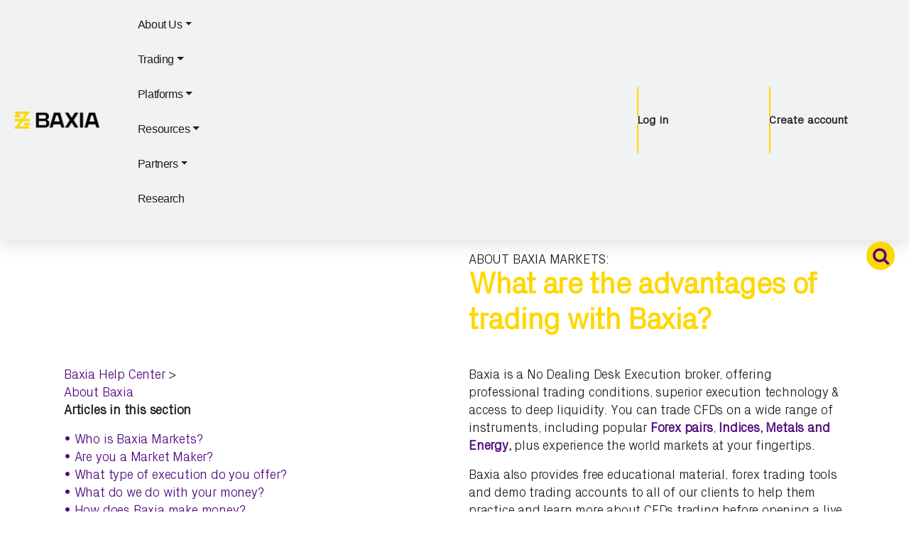

--- FILE ---
content_type: text/html; charset=utf-8
request_url: https://baxiamarkets.com/faq/about-baxia/advantages-of-trading-with-baxia
body_size: 50392
content:
<!doctype html>
<html lang="en-US" prefix="og: https://ogp.me/ns#">
<head>
	<meta http-equiv="Content-Type" content="text/html; charset=UTF-8"/>
	<meta name="viewport" content="width=device-width, initial-scale=1">
	<link rel="profile" href="https://gmpg.org/xfn/11">
	<!-- Optimized with WP Meteor v3.4.7 - https://wordpress.org/plugins/wp-meteor/ --><script data-wpmeteor-nooptimize="true">var _wpmeteor={"exclude":true,"gdpr":true,"rdelay":20000,"preload":true,"elementor-animations":true,"elementor-pp":true,"v":"3.4.7","rest_url":"https:\/\/baxiamarkets.com\/wp-json\/"};(()=>{try{new MutationObserver(function(){}),new Promise(function(){}),Object.assign({},{}),document.fonts.ready.then(function(){})}catch{s="wpmeteordisable=1",i=document.location.href,i.match(/[?&]wpmeteordisable/)||(o="",i.indexOf("?")==-1?i.indexOf("#")==-1?o=i+"?"+s:o=i.replace("#","?"+s+"#"):i.indexOf("#")==-1?o=i+"&"+s:o=i.replace("#","&"+s+"#"),document.location.href=o)}var s,i,o;})();
</script><script data-wpmeteor-nooptimize="true">(()=>{var We=()=>Math.round(performance.now())/1e3;var h="addEventListener",pe="removeEventListener",p="getAttribute",v="setAttribute",j="removeAttribute",G="hasAttribute",Gt="querySelector",I=Gt+"All",C="appendChild",Q="removeChild",ue="createElement",T="tagName",ze="getOwnPropertyDescriptor",y="prototype",V="__lookupGetter__",fe="__lookupSetter__",f="DOMContentLoaded",u="load",Ee="error";var l=window,c=document,be=c.documentElement,Ye=()=>{},H=console.error;var $e=!0,K=class{constructor(){this.known=[]}init(){let t,n,s=(r,i)=>{if($e&&r&&r.fn&&!r.__wpmeteor){let o=function(a){return c[h](f,E=>{a.call(c,r,E,"jQueryMock")}),this};this.known.push([r,r.fn.ready,r.fn.init.prototype.ready]),r.fn.ready=o,r.fn.init.prototype.ready=o,r.__wpmeteor=!0}return r};window.jQuery||window.$,Object.defineProperty(window,"jQuery",{get(){return t},set(r){t=s(r,"jQuery")}}),Object.defineProperty(window,"$",{get(){return n},set(r){n=s(r,"$")}})}unmock(){this.known.forEach(([t,n,s])=>{t.fn.ready=n,t.fn.init.prototype.ready=s}),$e=!1}};var me="fpo:first-interaction",ge="fpo:replay-captured-events";var je="fpo:element-loaded",Te="fpo:images-loaded",k="fpo:the-end";var J="click",q=window,Qe=q.addEventListener.bind(q),Ke=q.removeEventListener.bind(q),Ae="removeAttribute",he="getAttribute",Ct="setAttribute",Se=["touchstart","touchmove","touchend","touchcancel","keydown","wheel"],Je=["mouseover","mouseout",J],Ut=["touchstart","touchend","touchcancel","mouseover","mouseout",J],N="data-wpmeteor-";var Ge="dispatchEvent",Xe=e=>{let t=new MouseEvent(J,{view:e.view,bubbles:!0,cancelable:!0});return Object.defineProperty(t,"target",{writable:!1,value:e.target}),t},Ce=class{static capture(){let t=!1,n=[],s=r=>{if(r.target&&Ge in r.target){if(!r.isTrusted)return;if(r.cancelable&&!Se.includes(r.type))try{r.preventDefault()}catch{}r.stopImmediatePropagation(),r.type===J?n.push(Xe(r)):Ut.includes(r.type)&&n.push(r),r.target[Ct](N+r.type,!0),t||(t=!0,q[Ge](new CustomEvent(me)))}};q.addEventListener(ge,()=>{Je.forEach(o=>Ke(o,s,{passive:!1,capture:!0})),Se.forEach(o=>Ke(o,s,{passive:!0,capture:!0}));let r;for(;r=n.shift();){var i=r.target;i[he](N+"touchstart")&&i[he](N+"touchend")&&!i[he](N+J)?(i[he](N+"touchmove")||n.push(Xe(r)),i[Ae](N+"touchstart"),i[Ae](N+"touchend")):i[Ae](N+r.type),i[Ge](r)}}),Je.forEach(r=>Qe(r,s,{passive:!1,capture:!0})),Se.forEach(r=>Qe(r,s,{passive:!0,capture:!0}))}};var Ze=Ce;var X=class{constructor(){this.l=[]}emit(t,n=null){this.l[t]&&this.l[t].forEach(s=>s(n))}on(t,n){this.l[t]||=[],this.l[t].push(n)}off(t,n){this.l[t]=(this.l[t]||[]).filter(s=>s!==n)}};var w=new X;var ve=c[ue]("span");ve[v]("id","elementor-device-mode");ve[v]("class","elementor-screen-only");var Bt=!1,et=()=>(Bt||c.body[C](ve),getComputedStyle(ve,":after").content.replace(/"/g,""));var tt=e=>e[p]("class")||"",rt=(e,t)=>e[v]("class",t),nt=()=>{l[h](u,function(){let e=et(),t=Math.max(be.clientWidth||0,l.innerWidth||0),n=Math.max(be.clientHeight||0,l.innerHeight||0),s=["_animation_"+e,"animation_"+e,"_animation","_animation","animation"];Array.from(c[I](".elementor-invisible")).forEach(r=>{let i=r.getBoundingClientRect();if(i.top+l.scrollY<=n&&i.left+l.scrollX<t)try{let a=JSON.parse(r[p]("data-settings"));if(a.trigger_source)return;let E=a._animation_delay||a.animation_delay||0,d,D;for(var o=0;o<s.length;o++)if(a[s[o]]){D=s[o],d=a[D];break}if(d){let Y=tt(r),$=d==="none"?Y:Y+" animated "+d,At=setTimeout(()=>{rt(r,$.replace(/\belementor-invisible\b/,"")),s.forEach(St=>delete a[St]),r[v]("data-settings",JSON.stringify(a))},E);w.on("fi",()=>{clearTimeout(At),rt(r,tt(r).replace(new RegExp("\b"+d+"\b"),""))})}}catch(a){console.error(a)}})})};var st="data-in-mega_smartmenus",ot=()=>{let e=c[ue]("div");e.innerHTML='<span class="sub-arrow --wp-meteor"><i class="fa" aria-hidden="true"></i></span>';let t=e.firstChild,n=s=>{let r=[];for(;s=s.previousElementSibling;)r.push(s);return r};c[h](f,function(){Array.from(c[I](".pp-advanced-menu ul")).forEach(s=>{if(s[p](st))return;(s[p]("class")||"").match(/\bmega-menu\b/)&&s[I]("ul").forEach(o=>{o[v](st,!0)});let r=n(s),i=r.filter(o=>o).filter(o=>o[T]==="A").pop();if(i||(i=r.map(o=>Array.from(o[I]("a"))).filter(o=>o).flat().pop()),i){let o=t.cloneNode(!0);i[C](o),new MutationObserver(E=>{E.forEach(({addedNodes:d})=>{d.forEach(D=>{if(D.nodeType===1&&D[T]==="SPAN")try{i[Q](o)}catch{}})})}).observe(i,{childList:!0})}})})};var _="readystatechange",S="message";var z="SCRIPT",m="data-wpmeteor-",b=Object.defineProperty,xe=Object.defineProperties,O="javascript/blocked",Ne=/^\s*(application|text)\/javascript|module\s*$/i,gt="requestAnimationFrame",ht="requestIdleCallback",ce="setTimeout",x=l.constructor.name+"::",ae=c.constructor.name+"::",vt=function(e,t){t=t||l;for(var n=0;n<this.length;n++)e.call(t,this[n],n,this)};"NodeList"in l&&!NodeList[y].forEach&&(NodeList[y].forEach=vt);"HTMLCollection"in l&&!HTMLCollection[y].forEach&&(HTMLCollection[y].forEach=vt);_wpmeteor["elementor-animations"]&&nt(),_wpmeteor["elementor-pp"]&&ot();var Z=[],ye=[],ee=[],se=!1,P=[],g={},Me=!1,Nt=0,M=c.visibilityState==="visible"?l[gt]:l[ce],yt=l[ht]||M;c[h]("visibilitychange",()=>{M=c.visibilityState==="visible"?l[gt]:l[ce],yt=l[ht]||M});var U=l[ce],De,F=["src","type"],W=Object,te="definePropert";W[te+"y"]=(e,t,n)=>e===l&&["jQuery","onload"].indexOf(t)>=0||(e===c||e===c.body)&&["readyState","write","writeln","on"+_].indexOf(t)>=0?(["on"+_,"on"+u].indexOf(t)&&n.set&&(g["on"+_]=g["on"+_]||[],g["on"+_].push(n.set)),e):e instanceof HTMLScriptElement&&F.indexOf(t)>=0?(e[t+"Getters"]||(e[t+"Getters"]=[],e[t+"Setters"]=[],b(e,t,{set(s){e[t+"Setters"].forEach(r=>r.call(e,s))},get(){return e[t+"Getters"].slice(-1)[0]()}})),n.get&&e[t+"Getters"].push(n.get),n.set&&e[t+"Setters"].push(n.set),e):b(e,t,n);W[te+"ies"]=(e,t)=>{for(let n in t)W[te+"y"](e,n,t[n]);for(let n of Object.getOwnPropertySymbols(t))W[te+"y"](e,n,t[n]);return e};var Pe=EventTarget[y][h],Lt=EventTarget[y][pe],le=Pe.bind(c),Ot=Lt.bind(c),B=Pe.bind(l),Dt=Lt.bind(l),wt=Document[y].createElement,de=wt.bind(c),_e=c.__proto__[V]("readyState").bind(c),it="loading";b(c,"readyState",{get(){return it},set(e){return it=e}});var ct=e=>P.filter(([t,,n],s)=>{if(!(e.indexOf(t.type)<0)){n||(n=t.target);try{let r=n.constructor.name+"::"+t.type;for(let i=0;i<g[r].length;i++)if(g[r][i]){let o=r+"::"+s+"::"+i;if(!Oe[o])return!0}}catch{}}}).length,oe,Oe={},ie=e=>{P.forEach(([t,n,s],r)=>{if(!(e.indexOf(t.type)<0)){s||(s=t.target);try{let i=s.constructor.name+"::"+t.type;if((g[i]||[]).length)for(let o=0;o<g[i].length;o++){let a=g[i][o];if(a){let E=i+"::"+r+"::"+o;if(!Oe[E]){Oe[E]=!0,c.readyState=n,oe=i;try{Nt++,!a[y]||a[y].constructor===a?a.bind(s)(t):a(t)}catch(d){H(d,a)}oe=null}}}}catch(i){H(i)}}})};le(f,e=>{P.push([new e.constructor(f,e),_e(),c])});le(_,e=>{P.push([new e.constructor(_,e),_e(),c])});B(f,e=>{P.push([new e.constructor(f,e),_e(),l])});B(u,e=>{Me=!0,P.push([new e.constructor(u,e),_e(),l]),R||ie([f,_,S,u])});var _t=e=>{P.push([e,c.readyState,l])},Rt=l[V]("onmessage"),kt=l[fe]("onmessage"),xt=()=>{Dt(S,_t),(g[x+"message"]||[]).forEach(e=>{B(S,e)}),b(l,"onmessage",{get:Rt,set:kt})};B(S,_t);var bt=new K;bt.init();var Ie=()=>{!R&&!se&&(R=!0,c.readyState="loading",M(He),M(A)),Me||B(u,()=>{Ie()})};B(me,()=>{Ie()});w.on(Te,()=>{Ie()});_wpmeteor.rdelay>=0&&Ze.capture();var re=[-1],at=e=>{re=re.filter(t=>t!==e.target),re.length||U(w.emit.bind(w,k))};var R=!1,A=()=>{let e=Z.shift();if(e)e[p](m+"src")?e[G]("async")?(e.isConnected&&re.push(e),Ue(e,at),U(A)):Ue(e,U.bind(null,A)):(e.origtype==O&&Ue(e),U(A));else if(ye.length){for(;ye.length;)Z.push(ye.shift());U(A)}else if(ct([f,_,S]))ie([f,_,S]),U(A);else if(Me)if(ct([u,S]))ie([u,S]),U(A);else if(re.length>1)yt(A);else if(ee.length){for(;ee.length;)Z.push(ee.shift());U(A)}else{if(l.RocketLazyLoadScripts)try{RocketLazyLoadScripts.run()}catch(t){H(t)}c.readyState="complete",xt(),bt.unmock(),R=!1,se=!0,l[ce](()=>at({target:-1}))}else R=!1},Mt=e=>{let t=de(z),n=e.attributes;for(var s=n.length-1;s>=0;s--)n[s].name.startsWith(m)||t[v](n[s].name,n[s].value);let r=e[p](m+"type");r?t.type=r:t.type="text/javascript",(e.textContent||"").match(/^\s*class RocketLazyLoadScripts/)?t.textContent=e.textContent.replace(/^\s*class\s*RocketLazyLoadScripts/,"window.RocketLazyLoadScripts=class").replace("RocketLazyLoadScripts.run();",""):t.textContent=e.textContent;for(let i of["onload","onerror","onreadystatechange"])e[i]&&(t[i]=e[i]);return t},Ue=(e,t)=>{let n=e[p](m+"src");if(n){let s=Pe.bind(e);e.isConnected&&t&&(s(u,t),s(Ee,t)),e.origtype=e[p](m+"type")||"text/javascript",e.origsrc=n,(!e.isConnected||e[G]("nomodule")||e.type&&!Ne.test(e.type))&&t&&t(new Event(u,{target:e}))}else e.origtype===O?(e.origtype=e[p](m+"type")||"text/javascript",e[j]("integrity"),e.textContent=e.textContent+`
`):t&&t(new Event(u,{target:e}))},Ve=(e,t)=>{let n=(g[e]||[]).indexOf(t);if(n>=0)return g[e][n]=void 0,!0},lt=(e,t,...n)=>{if("HTMLDocument::"+f==oe&&e===f&&!t.toString().match(/jQueryMock/)){w.on(k,c[h].bind(c,e,t,...n));return}if(t&&(e===f||e===_)){let s=ae+e;g[s]=g[s]||[],g[s].push(t),se&&ie([e]);return}return le(e,t,...n)},dt=(e,t,...n)=>{if(e===f){let s=ae+e;Ve(s,t)}return Ot(e,t,...n)};xe(c,{[h]:{get(){return lt},set(){return lt}},[pe]:{get(){return dt},set(){return dt}}});var ne=c.createDocumentFragment(),He=()=>{ne.hasChildNodes()&&(c.head[C](ne),ne=c.createDocumentFragment())},pt={},Le=e=>{if(e)try{let t=new URL(e,c.location.href),n=t.origin;if(n&&!pt[n]&&c.location.host!==t.host){let s=de("link");s.rel="preconnect",s.href=n,ne[C](s),pt[n]=!0,R&&M(He)}}catch{}},we={},Pt=(e,t,n,s)=>{let r=de("link");r.rel=t?"modulepre"+u:"pre"+u,r.as="script",n&&r[v]("crossorigin",n),s&&r[v]("integrity",s);try{e=new URL(e,c.location.href).href}catch{}r.href=e,ne[C](r),we[e]=!0,R&&M(He)},Re=function(...e){let t=de(...e);if(!e||e[0].toUpperCase()!==z||!R)return t;let n=t[v].bind(t),s=t[p].bind(t),r=t[G].bind(t),i=t[V]("attributes").bind(t);return F.forEach(o=>{let a=t[V](o).bind(t),E=t[fe](o).bind(t);W[te+"y"](t,o,{set(d){return o==="type"&&d&&!Ne.test(d)?t[v](o,d):((o==="src"&&d||o==="type"&&d&&t.origsrc)&&n("type",O),d?t[v](m+o,d):t[j](m+o))},get(){let d=t[p](m+o);if(o==="src")try{return new URL(d,c.location.href).href}catch{}return d}}),b(t,"orig"+o,{set(d){return E(d)},get(){return a()}})}),t[v]=function(o,a){if(F.includes(o))return o==="type"&&a&&!Ne.test(a)?n(o,a):((o==="src"&&a||o==="type"&&a&&t.origsrc)&&n("type",O),a?n(m+o,a):t[j](m+o));n(o,a)},t[p]=function(o){let a=F.indexOf(o)>=0?s(m+o):s(o);if(o==="src")try{return new URL(a,c.location.href).href}catch{}return a},t[G]=function(o){return F.indexOf(o)>=0?r(m+o):r(o)},b(t,"attributes",{get(){return[...i()].filter(a=>a.name!=="type").map(a=>({name:a.name.match(new RegExp(m))?a.name.replace(m,""):a.name,value:a.value}))}}),t};Object.defineProperty(Document[y],"createElement",{set(e){e!==Re&&(De=e)},get(){return De||Re}});var Be=new Set,qe=new MutationObserver(e=>{e.forEach(({removedNodes:t,addedNodes:n,target:s})=>{t.forEach(r=>{r.nodeType===1&&z===r[T]&&"origtype"in r&&Be.delete(r)}),n.forEach(r=>{if(r.nodeType===1)if(z===r[T]){if("origtype"in r){if(r.origtype!==O)return}else if(r[p]("type")!==O)return;"origtype"in r||F.forEach(o=>{let a=r[V](o).bind(r),E=r[fe](o).bind(r);b(r,"orig"+o,{set(d){return E(d)},get(){return a()}})});let i=r[p](m+"src");Be.has(r)&&H("Inserted twice",r),r.parentNode?(Be.add(r),(i||"").match(/\/gtm.js\?/)||r[G]("async")?(ee.push(r),Le(i)):r[G]("defer")?(ye.push(r),Le(i)):(i&&!r[G]("nomodule")&&!we[i]&&(Ye(We(),"pre preload",Z.length),Pt(i,r[p](m+"type")=="module",r[G]("crossorigin")&&r[p]("crossorigin"),r[p]("integrity"))),Z.push(r))):(r[h](u,o=>o.target.parentNode[Q](o.target)),r[h](Ee,o=>o.target.parentNode[Q](o.target)),s[C](r))}else r[T]==="LINK"&&r[p]("as")==="script"&&(we[r[p]("href")]=!0)})})}),Tt={childList:!0,subtree:!0};qe.observe(c.documentElement,Tt);var It=HTMLElement[y].attachShadow;HTMLElement[y].attachShadow=function(e){let t=It.call(this,e);return e.mode==="open"&&qe.observe(t,Tt),t};var ut=W[ze](HTMLIFrameElement[y],"src");b(HTMLIFrameElement[y],"src",{get(){return this.dataset.fpoSrc?this.dataset.fpoSrc:ut.get.call(this)},set(e){delete this.dataset.fpoSrc,ut.set.call(this,e)}});w.on(k,()=>{(!De||De===Re)&&(Document[y].createElement=wt,qe.disconnect()),dispatchEvent(new CustomEvent(ge)),dispatchEvent(new CustomEvent(k))});var ke=e=>{let t,n;!c.currentScript||!c.currentScript.parentNode?(t=c.body,n=t.lastChild):(n=c.currentScript,t=n.parentNode);try{let s=de("div");s.innerHTML=e,Array.from(s.childNodes).forEach(r=>{r.nodeName===z?t.insertBefore(Mt(r),n):t.insertBefore(r,n)})}catch(s){H(s)}},ft=e=>ke(e+`
`);xe(c,{write:{get(){return ke},set(e){return ke=e}},writeln:{get(){return ft},set(e){return ft=e}}});var Et=(e,t,...n)=>{if(x+f==oe&&e===f&&!t.toString().match(/jQueryMock/)){w.on(k,l[h].bind(l,e,t,...n));return}if(x+u==oe&&e===u){w.on(k,l[h].bind(l,e,t,...n));return}if(t&&(e===u||e===f||e===S&&!se)){let s=e===f?ae+e:x+e;g[s]=g[s]||[],g[s].push(t),se&&ie([e]);return}return B(e,t,...n)},mt=(e,t,...n)=>{if(e===u){let s=e===f?ae+e:x+e;Ve(s,t)}return Dt(e,t,...n)};xe(l,{[h]:{get(){return Et},set(){return Et}},[pe]:{get(){return mt},set(){return mt}}});var Fe=e=>{let t;return{get(){return t},set(n){return t&&Ve(e,n),g[e]=g[e]||[],g[e].push(n),t=n}}};B(je,e=>{let{target:t,event:n}=e.detail,s=t===l?c.body:t,r=s[p](m+"on"+n.type);s[j](m+"on"+n.type);try{let i=new Function("event",r);t===l?l[h](u,i.bind(t,n)):i.call(t,n)}catch(i){console.err(i)}});{let e=Fe(x+u);b(l,"onload",e),le(f,()=>{b(c.body,"onload",e)})}b(c,"onreadystatechange",Fe(ae+_));b(l,"onmessage",Fe(x+S));(()=>{let e=l.innerHeight,t=l.innerWidth,n=r=>{let o={"4g":1250,"3g":2500,"2g":2500}[(navigator.connection||{}).effectiveType]||0,a=r.getBoundingClientRect(),E={top:-1*e-o,left:-1*t-o,bottom:e+o,right:t+o};return!(a.left>=E.right||a.right<=E.left||a.top>=E.bottom||a.bottom<=E.top)},s=(r=!0)=>{let i=1,o=-1,a={},E=()=>{o++,--i||l[ce](w.emit.bind(w,Te),_wpmeteor.rdelay)};Array.from(c.getElementsByTagName("*")).forEach(d=>{let D,Y,$;if(d[T]==="IMG"){let L=d.currentSrc||d.src;L&&!a[L]&&!L.match(/^data:/i)&&((d.loading||"").toLowerCase()!=="lazy"||n(d))&&(D=L)}else if(d[T]===z)Le(d[p](m+"src"));else if(d[T]==="LINK"&&d[p]("as")==="script"&&["pre"+u,"modulepre"+u].indexOf(d[p]("rel"))>=0)we[d[p]("href")]=!0;else if((Y=l.getComputedStyle(d))&&($=(Y.backgroundImage||"").match(/^url\s*\((.*?)\)/i))&&($||[]).length){let L=$[0].slice(4,-1).replace(/"/g,"");!a[L]&&!L.match(/^data:/i)&&(D=L)}if(D){a[D]=!0;let L=new Image;r&&(i++,L[h](u,E),L[h](Ee,E)),L.src=D}}),c.fonts.ready.then(()=>{E()})};_wpmeteor.rdelay===0?le(f,s):B(u,s)})();})();
//1.0.34
</script><script type="javascript/blocked" data-wpmeteor-type="text/javascript">
var theplus_ajax_url = "/";
		var theplus_ajax_post_url = "/";
		var theplus_nonce = "10923297da";
</script>
<!-- Search Engine Optimization by Rank Math PRO - https://rankmath.com/ -->
<title>What are the advantages of trading with Baxia? | FAQ | Baxia Markets</title>
	<link rel="canonical" href="https://baxiamarkets.com/faq/about-baxia/advantages-of-trading-with-baxia/" />
<meta name="description" content="Find out the advantages of trading with Baxia Markets"/>
<meta name="robots" content="follow, index, max-snippet:-1, max-video-preview:-1, max-image-preview:large"/>
<meta property="og:locale" content="en_US"/>
<meta property="og:type" content="article"/>
<meta property="og:title" content="What are the advantages of trading with Baxia? | FAQ | Baxia Markets"/>
<meta property="og:description" content="Find out the advantages of trading with Baxia Markets"/>
<meta property="og:url" content="https://baxiamarkets.com/faq/about-baxia/advantages-of-trading-with-baxia/"/>
<meta property="og:site_name" content="Baxia Markets"/>
<meta property="article:publisher" content="https://www.facebook.com/baxiamarkets/"/>
<meta property="article:section" content="FAQ"/>
<meta property="og:updated_time" content="2023-05-22T12:35:03-05:00"/>
<meta property="article:published_time" content="2023-05-22T12:29:52-05:00"/>
<meta property="article:modified_time" content="2023-05-22T12:35:03-05:00"/>
<meta name="twitter:card" content="summary_large_image"/>
<meta name="twitter:title" content="What are the advantages of trading with Baxia? | FAQ | Baxia Markets"/>
<meta name="twitter:description" content="Find out the advantages of trading with Baxia Markets"/>
<meta name="twitter:site" content="@baxiamarkets"/>
<meta name="twitter:creator" content="@baxiamarkets"/>
<meta name="twitter:label1" content="Time to read"/>
<meta name="twitter:data1" content="Less than a minute"/>
<script type="application/ld+json" class="rank-math-schema-pro">{"@context":"https://schema.org","@graph":[{"@type":"Place","@id":"https://baxiamarkets.com/#place","address":{"@type":"PostalAddress","streetAddress":"Capital Union Bank Building","addressLocality":"Lyford Cay, Nassau","addressRegion":"New Providence","addressCountry":"The Bahamas"}},{"@type":["FinancialService","Organization"],"@id":"https://baxiamarkets.com/#organization","name":"https://baxiamarkets.com/","url":"https://baxiamarkets.com/","sameAs":["https://www.facebook.com/baxiamarkets/","https://twitter.com/baxiamarkets"],"email":"support@baxiamarkets.com","address":{"@type":"PostalAddress","streetAddress":"Capital Union Bank Building","addressLocality":"Lyford Cay, Nassau","addressRegion":"New Providence","addressCountry":"The Bahamas"},"logo":{"@type":"ImageObject","@id":"https://baxiamarkets.com/#logo","url":"https://baxiamarkets.com/wp-content/uploads/2021/06/Baxia-Logo_Yellow_Black-01.png","contentUrl":"https://baxiamarkets.com/wp-content/uploads/2021/06/Baxia-Logo_Yellow_Black-01.png","caption":"https://baxiamarkets.com/","inLanguage":"en-US","width":"1345","height":"272"},"priceRange":"$","openingHours":["Monday,Tuesday,Wednesday,Thursday,Friday,Saturday,Sunday 09:00-17:00"],"location":{"@id":"https://baxiamarkets.com/#place"},"image":{"@id":"https://baxiamarkets.com/#logo"},"telephone":"+000-000-000"},{"@type":"WebSite","@id":"https://baxiamarkets.com/#website","url":"https://baxiamarkets.com","name":"https://baxiamarkets.com/","publisher":{"@id":"https://baxiamarkets.com/#organization"},"inLanguage":"en-US"},{"@type":"BreadcrumbList","@id":"https://baxiamarkets.com/faq/about-baxia/advantages-of-trading-with-baxia/#breadcrumb","itemListElement":[{"@type":"ListItem","position":"1","item":{"@id":"https://baxiamarkets.com","name":"Home"}},{"@type":"ListItem","position":"2","item":{"@id":"https://baxiamarkets.com/faq/","name":"FAQ"}},{"@type":"ListItem","position":"3","item":{"@id":"https://baxiamarkets.com/faq/about-baxia/","name":"About Baxia Markets | FAQ"}},{"@type":"ListItem","position":"4","item":{"@id":"https://baxiamarkets.com/faq/about-baxia/advantages-of-trading-with-baxia/","name":"What are the advantages of trading with Baxia? | FAQ"}}]},{"@type":"WebPage","@id":"https://baxiamarkets.com/faq/about-baxia/advantages-of-trading-with-baxia/#webpage","url":"https://baxiamarkets.com/faq/about-baxia/advantages-of-trading-with-baxia/","name":"What are the advantages of trading with Baxia? | FAQ | Baxia Markets","datePublished":"2023-05-22T12:29:52-05:00","dateModified":"2023-05-22T12:35:03-05:00","isPartOf":{"@id":"https://baxiamarkets.com/#website"},"inLanguage":"en-US","breadcrumb":{"@id":"https://baxiamarkets.com/faq/about-baxia/advantages-of-trading-with-baxia/#breadcrumb"}},{"@type":"Person","@id":"https://baxiamarkets.com/author/admin/","name":"Baxia Admin","url":"https://baxiamarkets.com/author/admin/","image":{"@type":"ImageObject","@id":"https://secure.gravatar.com/avatar/2cb2bc52bd016e6fe220c4dde186e5d9?s=96&d=mm&r=g","url":"https://secure.gravatar.com/avatar/2cb2bc52bd016e6fe220c4dde186e5d9?s=96&d=mm&r=g","caption":"Baxia Admin","inLanguage":"en-US"},"worksFor":{"@id":"https://baxiamarkets.com/#organization"}},{"@type":"Article","headline":"What are the advantages of trading with Baxia? | FAQ | Baxia Markets","keywords":"advantages of trading","datePublished":"2023-05-22T12:29:52-05:00","dateModified":"2023-05-22T12:35:03-05:00","author":{"@id":"https://baxiamarkets.com/author/admin/","name":"Baxia Admin"},"publisher":{"@id":"https://baxiamarkets.com/#organization"},"description":"Find out the advantages of trading with Baxia Markets","name":"What are the advantages of trading with Baxia? | FAQ | Baxia Markets","@id":"https://baxiamarkets.com/faq/about-baxia/advantages-of-trading-with-baxia/#richSnippet","isPartOf":{"@id":"https://baxiamarkets.com/faq/about-baxia/advantages-of-trading-with-baxia/#webpage"},"inLanguage":"en-US","mainEntityOfPage":{"@id":"https://baxiamarkets.com/faq/about-baxia/advantages-of-trading-with-baxia/#webpage"}}]}</script>
<!-- /Rank Math WordPress SEO plugin -->
<link rel="dns-prefetch" href="https://maps.googleapis.com/"/>
<link rel="stylesheet" id="hello-elementor-theme-style-css" href="../../../wp-content/themes/hello-elementor/theme.min_ver-2.9.0.css" media="all"/>
<link rel="stylesheet" id="elementor-frontend-css" href="../../../wp-content/plugins/elementor/assets/css/frontend-lite.min_ver-3.23.4.css" media="all"/>
<style id="elementor-frontend-inline-css">
@-webkit-keyframes ha_fadeIn{0%{opacity:0}to{opacity:1}}@keyframes ha_fadeIn{0%{opacity:0}to{opacity:1}}@-webkit-keyframes ha_zoomIn{0%{opacity:0;-webkit-transform:scale3d(.3,.3,.3);transform:scale3d(.3,.3,.3)}50%{opacity:1}}@keyframes ha_zoomIn{0%{opacity:0;-webkit-transform:scale3d(.3,.3,.3);transform:scale3d(.3,.3,.3)}50%{opacity:1}}@-webkit-keyframes ha_rollIn{0%{opacity:0;-webkit-transform:translate3d(-100%,0,0) rotate3d(0,0,1,-120deg);transform:translate3d(-100%,0,0) rotate3d(0,0,1,-120deg)}to{opacity:1}}@keyframes ha_rollIn{0%{opacity:0;-webkit-transform:translate3d(-100%,0,0) rotate3d(0,0,1,-120deg);transform:translate3d(-100%,0,0) rotate3d(0,0,1,-120deg)}to{opacity:1}}@-webkit-keyframes ha_bounce{0%,20%,53%,to{-webkit-animation-timing-function:cubic-bezier(.215,.61,.355,1);animation-timing-function:cubic-bezier(.215,.61,.355,1)}40%,43%{-webkit-transform:translate3d(0,-30px,0) scaleY(1.1);transform:translate3d(0,-30px,0) scaleY(1.1);-webkit-animation-timing-function:cubic-bezier(.755,.05,.855,.06);animation-timing-function:cubic-bezier(.755,.05,.855,.06)}70%{-webkit-transform:translate3d(0,-15px,0) scaleY(1.05);transform:translate3d(0,-15px,0) scaleY(1.05);-webkit-animation-timing-function:cubic-bezier(.755,.05,.855,.06);animation-timing-function:cubic-bezier(.755,.05,.855,.06)}80%{-webkit-transition-timing-function:cubic-bezier(.215,.61,.355,1);transition-timing-function:cubic-bezier(.215,.61,.355,1);-webkit-transform:translate3d(0,0,0) scaleY(.95);transform:translate3d(0,0,0) scaleY(.95)}90%{-webkit-transform:translate3d(0,-4px,0) scaleY(1.02);transform:translate3d(0,-4px,0) scaleY(1.02)}}@keyframes ha_bounce{0%,20%,53%,to{-webkit-animation-timing-function:cubic-bezier(.215,.61,.355,1);animation-timing-function:cubic-bezier(.215,.61,.355,1)}40%,43%{-webkit-transform:translate3d(0,-30px,0) scaleY(1.1);transform:translate3d(0,-30px,0) scaleY(1.1);-webkit-animation-timing-function:cubic-bezier(.755,.05,.855,.06);animation-timing-function:cubic-bezier(.755,.05,.855,.06)}70%{-webkit-transform:translate3d(0,-15px,0) scaleY(1.05);transform:translate3d(0,-15px,0) scaleY(1.05);-webkit-animation-timing-function:cubic-bezier(.755,.05,.855,.06);animation-timing-function:cubic-bezier(.755,.05,.855,.06)}80%{-webkit-transition-timing-function:cubic-bezier(.215,.61,.355,1);transition-timing-function:cubic-bezier(.215,.61,.355,1);-webkit-transform:translate3d(0,0,0) scaleY(.95);transform:translate3d(0,0,0) scaleY(.95)}90%{-webkit-transform:translate3d(0,-4px,0) scaleY(1.02);transform:translate3d(0,-4px,0) scaleY(1.02)}}@-webkit-keyframes ha_bounceIn{0%,20%,40%,60%,80%,to{-webkit-animation-timing-function:cubic-bezier(.215,.61,.355,1);animation-timing-function:cubic-bezier(.215,.61,.355,1)}0%{opacity:0;-webkit-transform:scale3d(.3,.3,.3);transform:scale3d(.3,.3,.3)}20%{-webkit-transform:scale3d(1.1,1.1,1.1);transform:scale3d(1.1,1.1,1.1)}40%{-webkit-transform:scale3d(.9,.9,.9);transform:scale3d(.9,.9,.9)}60%{opacity:1;-webkit-transform:scale3d(1.03,1.03,1.03);transform:scale3d(1.03,1.03,1.03)}80%{-webkit-transform:scale3d(.97,.97,.97);transform:scale3d(.97,.97,.97)}to{opacity:1}}@keyframes ha_bounceIn{0%,20%,40%,60%,80%,to{-webkit-animation-timing-function:cubic-bezier(.215,.61,.355,1);animation-timing-function:cubic-bezier(.215,.61,.355,1)}0%{opacity:0;-webkit-transform:scale3d(.3,.3,.3);transform:scale3d(.3,.3,.3)}20%{-webkit-transform:scale3d(1.1,1.1,1.1);transform:scale3d(1.1,1.1,1.1)}40%{-webkit-transform:scale3d(.9,.9,.9);transform:scale3d(.9,.9,.9)}60%{opacity:1;-webkit-transform:scale3d(1.03,1.03,1.03);transform:scale3d(1.03,1.03,1.03)}80%{-webkit-transform:scale3d(.97,.97,.97);transform:scale3d(.97,.97,.97)}to{opacity:1}}@-webkit-keyframes ha_flipInX{0%{opacity:0;-webkit-transform:perspective(400px) rotate3d(1,0,0,90deg);transform:perspective(400px) rotate3d(1,0,0,90deg);-webkit-animation-timing-function:ease-in;animation-timing-function:ease-in}40%{-webkit-transform:perspective(400px) rotate3d(1,0,0,-20deg);transform:perspective(400px) rotate3d(1,0,0,-20deg);-webkit-animation-timing-function:ease-in;animation-timing-function:ease-in}60%{opacity:1;-webkit-transform:perspective(400px) rotate3d(1,0,0,10deg);transform:perspective(400px) rotate3d(1,0,0,10deg)}80%{-webkit-transform:perspective(400px) rotate3d(1,0,0,-5deg);transform:perspective(400px) rotate3d(1,0,0,-5deg)}}@keyframes ha_flipInX{0%{opacity:0;-webkit-transform:perspective(400px) rotate3d(1,0,0,90deg);transform:perspective(400px) rotate3d(1,0,0,90deg);-webkit-animation-timing-function:ease-in;animation-timing-function:ease-in}40%{-webkit-transform:perspective(400px) rotate3d(1,0,0,-20deg);transform:perspective(400px) rotate3d(1,0,0,-20deg);-webkit-animation-timing-function:ease-in;animation-timing-function:ease-in}60%{opacity:1;-webkit-transform:perspective(400px) rotate3d(1,0,0,10deg);transform:perspective(400px) rotate3d(1,0,0,10deg)}80%{-webkit-transform:perspective(400px) rotate3d(1,0,0,-5deg);transform:perspective(400px) rotate3d(1,0,0,-5deg)}}@-webkit-keyframes ha_flipInY{0%{opacity:0;-webkit-transform:perspective(400px) rotate3d(0,1,0,90deg);transform:perspective(400px) rotate3d(0,1,0,90deg);-webkit-animation-timing-function:ease-in;animation-timing-function:ease-in}40%{-webkit-transform:perspective(400px) rotate3d(0,1,0,-20deg);transform:perspective(400px) rotate3d(0,1,0,-20deg);-webkit-animation-timing-function:ease-in;animation-timing-function:ease-in}60%{opacity:1;-webkit-transform:perspective(400px) rotate3d(0,1,0,10deg);transform:perspective(400px) rotate3d(0,1,0,10deg)}80%{-webkit-transform:perspective(400px) rotate3d(0,1,0,-5deg);transform:perspective(400px) rotate3d(0,1,0,-5deg)}}@keyframes ha_flipInY{0%{opacity:0;-webkit-transform:perspective(400px) rotate3d(0,1,0,90deg);transform:perspective(400px) rotate3d(0,1,0,90deg);-webkit-animation-timing-function:ease-in;animation-timing-function:ease-in}40%{-webkit-transform:perspective(400px) rotate3d(0,1,0,-20deg);transform:perspective(400px) rotate3d(0,1,0,-20deg);-webkit-animation-timing-function:ease-in;animation-timing-function:ease-in}60%{opacity:1;-webkit-transform:perspective(400px) rotate3d(0,1,0,10deg);transform:perspective(400px) rotate3d(0,1,0,10deg)}80%{-webkit-transform:perspective(400px) rotate3d(0,1,0,-5deg);transform:perspective(400px) rotate3d(0,1,0,-5deg)}}@-webkit-keyframes ha_swing{20%{-webkit-transform:rotate3d(0,0,1,15deg);transform:rotate3d(0,0,1,15deg)}40%{-webkit-transform:rotate3d(0,0,1,-10deg);transform:rotate3d(0,0,1,-10deg)}60%{-webkit-transform:rotate3d(0,0,1,5deg);transform:rotate3d(0,0,1,5deg)}80%{-webkit-transform:rotate3d(0,0,1,-5deg);transform:rotate3d(0,0,1,-5deg)}}@keyframes ha_swing{20%{-webkit-transform:rotate3d(0,0,1,15deg);transform:rotate3d(0,0,1,15deg)}40%{-webkit-transform:rotate3d(0,0,1,-10deg);transform:rotate3d(0,0,1,-10deg)}60%{-webkit-transform:rotate3d(0,0,1,5deg);transform:rotate3d(0,0,1,5deg)}80%{-webkit-transform:rotate3d(0,0,1,-5deg);transform:rotate3d(0,0,1,-5deg)}}@-webkit-keyframes ha_slideInDown{0%{visibility:visible;-webkit-transform:translate3d(0,-100%,0);transform:translate3d(0,-100%,0)}}@keyframes ha_slideInDown{0%{visibility:visible;-webkit-transform:translate3d(0,-100%,0);transform:translate3d(0,-100%,0)}}@-webkit-keyframes ha_slideInUp{0%{visibility:visible;-webkit-transform:translate3d(0,100%,0);transform:translate3d(0,100%,0)}}@keyframes ha_slideInUp{0%{visibility:visible;-webkit-transform:translate3d(0,100%,0);transform:translate3d(0,100%,0)}}@-webkit-keyframes ha_slideInLeft{0%{visibility:visible;-webkit-transform:translate3d(-100%,0,0);transform:translate3d(-100%,0,0)}}@keyframes ha_slideInLeft{0%{visibility:visible;-webkit-transform:translate3d(-100%,0,0);transform:translate3d(-100%,0,0)}}@-webkit-keyframes ha_slideInRight{0%{visibility:visible;-webkit-transform:translate3d(100%,0,0);transform:translate3d(100%,0,0)}}@keyframes ha_slideInRight{0%{visibility:visible;-webkit-transform:translate3d(100%,0,0);transform:translate3d(100%,0,0)}}.ha_fadeIn{-webkit-animation-name:ha_fadeIn;animation-name:ha_fadeIn}.ha_zoomIn{-webkit-animation-name:ha_zoomIn;animation-name:ha_zoomIn}.ha_rollIn{-webkit-animation-name:ha_rollIn;animation-name:ha_rollIn}.ha_bounce{-webkit-transform-origin:center bottom;-ms-transform-origin:center bottom;transform-origin:center bottom;-webkit-animation-name:ha_bounce;animation-name:ha_bounce}.ha_bounceIn{-webkit-animation-name:ha_bounceIn;animation-name:ha_bounceIn;-webkit-animation-duration:.75s;-webkit-animation-duration:calc(var(--animate-duration)*.75);animation-duration:.75s;animation-duration:calc(var(--animate-duration)*.75)}.ha_flipInX,.ha_flipInY{-webkit-animation-name:ha_flipInX;animation-name:ha_flipInX;-webkit-backface-visibility:visible!important;backface-visibility:visible!important}.ha_flipInY{-webkit-animation-name:ha_flipInY;animation-name:ha_flipInY}.ha_swing{-webkit-transform-origin:top center;-ms-transform-origin:top center;transform-origin:top center;-webkit-animation-name:ha_swing;animation-name:ha_swing}.ha_slideInDown{-webkit-animation-name:ha_slideInDown;animation-name:ha_slideInDown}.ha_slideInUp{-webkit-animation-name:ha_slideInUp;animation-name:ha_slideInUp}.ha_slideInLeft{-webkit-animation-name:ha_slideInLeft;animation-name:ha_slideInLeft}.ha_slideInRight{-webkit-animation-name:ha_slideInRight;animation-name:ha_slideInRight}.ha-css-transform-yes{-webkit-transition-duration:var(--ha-tfx-transition-duration, .2s);transition-duration:var(--ha-tfx-transition-duration, .2s);-webkit-transition-property:-webkit-transform;transition-property:transform;transition-property:transform,-webkit-transform;-webkit-transform:translate(var(--ha-tfx-translate-x, 0),var(--ha-tfx-translate-y, 0)) scale(var(--ha-tfx-scale-x, 1),var(--ha-tfx-scale-y, 1)) skew(var(--ha-tfx-skew-x, 0),var(--ha-tfx-skew-y, 0)) rotateX(var(--ha-tfx-rotate-x, 0)) rotateY(var(--ha-tfx-rotate-y, 0)) rotateZ(var(--ha-tfx-rotate-z, 0));transform:translate(var(--ha-tfx-translate-x, 0),var(--ha-tfx-translate-y, 0)) scale(var(--ha-tfx-scale-x, 1),var(--ha-tfx-scale-y, 1)) skew(var(--ha-tfx-skew-x, 0),var(--ha-tfx-skew-y, 0)) rotateX(var(--ha-tfx-rotate-x, 0)) rotateY(var(--ha-tfx-rotate-y, 0)) rotateZ(var(--ha-tfx-rotate-z, 0))}.ha-css-transform-yes:hover{-webkit-transform:translate(var(--ha-tfx-translate-x-hover, var(--ha-tfx-translate-x, 0)),var(--ha-tfx-translate-y-hover, var(--ha-tfx-translate-y, 0))) scale(var(--ha-tfx-scale-x-hover, var(--ha-tfx-scale-x, 1)),var(--ha-tfx-scale-y-hover, var(--ha-tfx-scale-y, 1))) skew(var(--ha-tfx-skew-x-hover, var(--ha-tfx-skew-x, 0)),var(--ha-tfx-skew-y-hover, var(--ha-tfx-skew-y, 0))) rotateX(var(--ha-tfx-rotate-x-hover, var(--ha-tfx-rotate-x, 0))) rotateY(var(--ha-tfx-rotate-y-hover, var(--ha-tfx-rotate-y, 0))) rotateZ(var(--ha-tfx-rotate-z-hover, var(--ha-tfx-rotate-z, 0)));transform:translate(var(--ha-tfx-translate-x-hover, var(--ha-tfx-translate-x, 0)),var(--ha-tfx-translate-y-hover, var(--ha-tfx-translate-y, 0))) scale(var(--ha-tfx-scale-x-hover, var(--ha-tfx-scale-x, 1)),var(--ha-tfx-scale-y-hover, var(--ha-tfx-scale-y, 1))) skew(var(--ha-tfx-skew-x-hover, var(--ha-tfx-skew-x, 0)),var(--ha-tfx-skew-y-hover, var(--ha-tfx-skew-y, 0))) rotateX(var(--ha-tfx-rotate-x-hover, var(--ha-tfx-rotate-x, 0))) rotateY(var(--ha-tfx-rotate-y-hover, var(--ha-tfx-rotate-y, 0))) rotateZ(var(--ha-tfx-rotate-z-hover, var(--ha-tfx-rotate-z, 0)))}.happy-addon>.elementor-widget-container{word-wrap:break-word;overflow-wrap:break-word}.happy-addon>.elementor-widget-container,.happy-addon>.elementor-widget-container *{-webkit-box-sizing:border-box;box-sizing:border-box}.happy-addon p:empty{display:none}.happy-addon .elementor-inline-editing{min-height:auto!important}.happy-addon-pro img{max-width:100%;height:auto;-o-object-fit:cover;object-fit:cover}.ha-screen-reader-text{position:absolute;overflow:hidden;clip:rect(1px,1px,1px,1px);margin:-1px;padding:0;width:1px;height:1px;border:0;word-wrap:normal!important;-webkit-clip-path:inset(50%);clip-path:inset(50%)}.ha-has-bg-overlay>.elementor-widget-container{position:relative;z-index:1}.ha-has-bg-overlay>.elementor-widget-container:before{position:absolute;top:0;left:0;z-index:-1;width:100%;height:100%;content:""}.ha-popup--is-enabled .ha-js-popup,.ha-popup--is-enabled .ha-js-popup img{cursor:-webkit-zoom-in!important;cursor:zoom-in!important}.mfp-wrap .mfp-arrow,.mfp-wrap .mfp-close{background-color:transparent}.mfp-wrap .mfp-arrow:focus,.mfp-wrap .mfp-close:focus{outline-width:thin}.ha-advanced-tooltip-enable{position:relative;cursor:pointer;--ha-tooltip-arrow-color:black;--ha-tooltip-arrow-distance:0}.ha-advanced-tooltip-enable .ha-advanced-tooltip-content{position:absolute;z-index:999;display:none;padding:5px 0;width:120px;height:auto;border-radius:6px;background-color:#000;color:#fff;text-align:center;opacity:0}.ha-advanced-tooltip-enable .ha-advanced-tooltip-content::after{position:absolute;border-width:5px;border-style:solid;content:""}.ha-advanced-tooltip-enable .ha-advanced-tooltip-content.no-arrow::after{visibility:hidden}.ha-advanced-tooltip-enable .ha-advanced-tooltip-content.show{display:inline-block;opacity:1}.ha-advanced-tooltip-enable.ha-advanced-tooltip-top .ha-advanced-tooltip-content,body[data-elementor-device-mode=tablet] .ha-advanced-tooltip-enable.ha-advanced-tooltip-tablet-top .ha-advanced-tooltip-content{top:unset;right:0;bottom:calc(101% + var(--ha-tooltip-arrow-distance));left:0;margin:0 auto}.ha-advanced-tooltip-enable.ha-advanced-tooltip-top .ha-advanced-tooltip-content::after,body[data-elementor-device-mode=tablet] .ha-advanced-tooltip-enable.ha-advanced-tooltip-tablet-top .ha-advanced-tooltip-content::after{top:100%;right:unset;bottom:unset;left:50%;border-color:var(--ha-tooltip-arrow-color) transparent transparent transparent;-webkit-transform:translateX(-50%);-ms-transform:translateX(-50%);transform:translateX(-50%)}.ha-advanced-tooltip-enable.ha-advanced-tooltip-bottom .ha-advanced-tooltip-content,body[data-elementor-device-mode=tablet] .ha-advanced-tooltip-enable.ha-advanced-tooltip-tablet-bottom .ha-advanced-tooltip-content{top:calc(101% + var(--ha-tooltip-arrow-distance));right:0;bottom:unset;left:0;margin:0 auto}.ha-advanced-tooltip-enable.ha-advanced-tooltip-bottom .ha-advanced-tooltip-content::after,body[data-elementor-device-mode=tablet] .ha-advanced-tooltip-enable.ha-advanced-tooltip-tablet-bottom .ha-advanced-tooltip-content::after{top:unset;right:unset;bottom:100%;left:50%;border-color:transparent transparent var(--ha-tooltip-arrow-color) transparent;-webkit-transform:translateX(-50%);-ms-transform:translateX(-50%);transform:translateX(-50%)}.ha-advanced-tooltip-enable.ha-advanced-tooltip-left .ha-advanced-tooltip-content,body[data-elementor-device-mode=tablet] .ha-advanced-tooltip-enable.ha-advanced-tooltip-tablet-left .ha-advanced-tooltip-content{top:50%;right:calc(101% + var(--ha-tooltip-arrow-distance));bottom:unset;left:unset;-webkit-transform:translateY(-50%);-ms-transform:translateY(-50%);transform:translateY(-50%)}.ha-advanced-tooltip-enable.ha-advanced-tooltip-left .ha-advanced-tooltip-content::after,body[data-elementor-device-mode=tablet] .ha-advanced-tooltip-enable.ha-advanced-tooltip-tablet-left .ha-advanced-tooltip-content::after{top:50%;right:unset;bottom:unset;left:100%;border-color:transparent transparent transparent var(--ha-tooltip-arrow-color);-webkit-transform:translateY(-50%);-ms-transform:translateY(-50%);transform:translateY(-50%)}.ha-advanced-tooltip-enable.ha-advanced-tooltip-right .ha-advanced-tooltip-content,body[data-elementor-device-mode=tablet] .ha-advanced-tooltip-enable.ha-advanced-tooltip-tablet-right .ha-advanced-tooltip-content{top:50%;right:unset;bottom:unset;left:calc(101% + var(--ha-tooltip-arrow-distance));-webkit-transform:translateY(-50%);-ms-transform:translateY(-50%);transform:translateY(-50%)}.ha-advanced-tooltip-enable.ha-advanced-tooltip-right .ha-advanced-tooltip-content::after,body[data-elementor-device-mode=tablet] .ha-advanced-tooltip-enable.ha-advanced-tooltip-tablet-right .ha-advanced-tooltip-content::after{top:50%;right:100%;bottom:unset;left:unset;border-color:transparent var(--ha-tooltip-arrow-color) transparent transparent;-webkit-transform:translateY(-50%);-ms-transform:translateY(-50%);transform:translateY(-50%)}body[data-elementor-device-mode=mobile] .ha-advanced-tooltip-enable.ha-advanced-tooltip-mobile-top .ha-advanced-tooltip-content{top:unset;right:0;bottom:calc(101% + var(--ha-tooltip-arrow-distance));left:0;margin:0 auto}body[data-elementor-device-mode=mobile] .ha-advanced-tooltip-enable.ha-advanced-tooltip-mobile-top .ha-advanced-tooltip-content::after{top:100%;right:unset;bottom:unset;left:50%;border-color:var(--ha-tooltip-arrow-color) transparent transparent transparent;-webkit-transform:translateX(-50%);-ms-transform:translateX(-50%);transform:translateX(-50%)}body[data-elementor-device-mode=mobile] .ha-advanced-tooltip-enable.ha-advanced-tooltip-mobile-bottom .ha-advanced-tooltip-content{top:calc(101% + var(--ha-tooltip-arrow-distance));right:0;bottom:unset;left:0;margin:0 auto}body[data-elementor-device-mode=mobile] .ha-advanced-tooltip-enable.ha-advanced-tooltip-mobile-bottom .ha-advanced-tooltip-content::after{top:unset;right:unset;bottom:100%;left:50%;border-color:transparent transparent var(--ha-tooltip-arrow-color) transparent;-webkit-transform:translateX(-50%);-ms-transform:translateX(-50%);transform:translateX(-50%)}body[data-elementor-device-mode=mobile] .ha-advanced-tooltip-enable.ha-advanced-tooltip-mobile-left .ha-advanced-tooltip-content{top:50%;right:calc(101% + var(--ha-tooltip-arrow-distance));bottom:unset;left:unset;-webkit-transform:translateY(-50%);-ms-transform:translateY(-50%);transform:translateY(-50%)}body[data-elementor-device-mode=mobile] .ha-advanced-tooltip-enable.ha-advanced-tooltip-mobile-left .ha-advanced-tooltip-content::after{top:50%;right:unset;bottom:unset;left:100%;border-color:transparent transparent transparent var(--ha-tooltip-arrow-color);-webkit-transform:translateY(-50%);-ms-transform:translateY(-50%);transform:translateY(-50%)}body[data-elementor-device-mode=mobile] .ha-advanced-tooltip-enable.ha-advanced-tooltip-mobile-right .ha-advanced-tooltip-content{top:50%;right:unset;bottom:unset;left:calc(101% + var(--ha-tooltip-arrow-distance));-webkit-transform:translateY(-50%);-ms-transform:translateY(-50%);transform:translateY(-50%)}body[data-elementor-device-mode=mobile] .ha-advanced-tooltip-enable.ha-advanced-tooltip-mobile-right .ha-advanced-tooltip-content::after{top:50%;right:100%;bottom:unset;left:unset;border-color:transparent var(--ha-tooltip-arrow-color) transparent transparent;-webkit-transform:translateY(-50%);-ms-transform:translateY(-50%);transform:translateY(-50%)}body.elementor-editor-active .happy-addon.ha-gravityforms .gform_wrapper{display:block!important}.ha-scroll-to-top-wrap.ha-scroll-to-top-hide{display:none}.ha-scroll-to-top-wrap.edit-mode,.ha-scroll-to-top-wrap.single-page-off{display:none!important}.ha-scroll-to-top-button{position:fixed;right:15px;bottom:15px;z-index:9999;display:-webkit-box;display:-webkit-flex;display:-ms-flexbox;display:flex;-webkit-box-align:center;-webkit-align-items:center;align-items:center;-ms-flex-align:center;-webkit-box-pack:center;-ms-flex-pack:center;-webkit-justify-content:center;justify-content:center;width:50px;height:50px;border-radius:50px;background-color:#5636d1;color:#fff;text-align:center;opacity:1;cursor:pointer;-webkit-transition:all .3s;transition:all .3s}.ha-scroll-to-top-button i{color:#fff;font-size:16px}.ha-scroll-to-top-button:hover{background-color:#e2498a}
</style>
<link rel="stylesheet" id="eael-general-css" href="../../../wp-content/plugins/essential-addons-for-elementor-lite/assets/front-end/css/view/general.min_ver-6.0.3.css" media="all"/>
<link rel="stylesheet" id="eael-66-css" href="https://baxiamarkets.com/wp-content/uploads/essential-addons-elementor/eael-66.css?ver=1684758903" media="all"/>
<link rel="stylesheet" id="eael-110-css" href="https://baxiamarkets.com/wp-content/uploads/essential-addons-elementor/eael-110.css?ver=1684758903" media="all"/>
<link rel="stylesheet" id="sina-morphing-anim-css" href="../../../wp-content/plugins/dethemekit-for-elementor/includes/ext/sina/assets/css/sina-morphing.min_ver-2.1.6.css" media="all"/>
<link rel="stylesheet" id="de-scroll-animation-css-css" href="../../../wp-content/plugins/dethemekit-for-elementor/includes/ext/sina/assets/css/de-scroll-animation_ver-2.1.6.css" media="all"/>
<link rel="stylesheet" id="de-reveal-animation-css-css" href="../../../wp-content/plugins/dethemekit-for-elementor/includes/ext/sina/assets/css/de-reveal-animation_ver-2.1.6.css" media="all"/>
<link rel="stylesheet" id="de-curtain-animation-revealer-css" href="../../../wp-content/plugins/dethemekit-for-elementor/includes/ext/sina/assets/css/revealer_ver-2.1.6.css" media="all"/>
<link rel="stylesheet" id="de-reveal-curtain-animation-css-css" href="../../../wp-content/plugins/dethemekit-for-elementor/includes/ext/sina/assets/css/de-reveal-curtain-animation_ver-2.1.6.css" media="all"/>
<link rel="stylesheet" id="de-reveal-letter-decolines-css-css" href="../../../wp-content/plugins/dethemekit-for-elementor/includes/ext/sina/assets/css/letter/decolines_ver-2.1.6.css" media="all"/>
<link rel="stylesheet" id="de-reveal-letter-normalize-css-css" href="../../../wp-content/plugins/dethemekit-for-elementor/includes/ext/sina/assets/css/letter/normalize_ver-2.1.6.css" media="all"/>
<link rel="stylesheet" id="de-reveal-letter-lettereffect-css-css" href="../../../wp-content/plugins/dethemekit-for-elementor/includes/ext/sina/assets/css/letter/lettereffect_ver-2.1.6.css" media="all"/>
<link rel="stylesheet" id="de-reveal-letter-pater-css-css" href="../../../wp-content/plugins/dethemekit-for-elementor/includes/ext/sina/assets/css/letter/pater_ver-2.1.6.css" media="all"/>
<link rel="stylesheet" id="de-staggering-animate-css" href="../../../wp-content/plugins/dethemekit-for-elementor/includes/ext/sina/assets/css/de_staggering/animate_ver-2.1.6.css" media="all"/>
<link rel="stylesheet" id="de-staggering-css-css" href="../../../wp-content/plugins/dethemekit-for-elementor/includes/ext/sina/assets/css/de_staggering/de-staggering_ver-2.1.6.css" media="all"/>
<link rel="stylesheet" id="premium-addons-css" href="../../../wp-content/plugins/premium-addons-for-elementor/assets/frontend/min-css/premium-addons.min_ver-4.10.50.css" media="all"/>
<link rel="stylesheet" id="premium-pro-css" href="../../../wp-content/plugins/premium-addons-pro/assets/frontend/min-css/premium-addons.min_ver-2.9.18.css" media="all"/>
<link rel="stylesheet" id="jkit-elements-main-css" href="../../../wp-content/plugins/jeg-elementor-kit/assets/css/elements/main_ver-2.6.8.css" media="all"/>
<link rel="stylesheet" id="tf-font-awesome-css" href="../../../wp-content/plugins/elementor/assets/lib/font-awesome/css/all.min_ver-6.6.1.css" media="all"/>
<link rel="stylesheet" id="tf-regular-css" href="../../../wp-content/plugins/elementor/assets/lib/font-awesome/css/regular.min_ver-6.6.1.css" media="all"/>
<link rel="stylesheet" id="tf-header-footer-css" href="../../../wp-content/plugins/themesflat-addons-for-elementor/assets/css/tf-header-footer_ver-6.6.1.css" media="all"/>
<link rel="stylesheet" id="entrace-animation-css" href="../../../wp-content/plugins/themesflat-addons-for-elementor/assets/css/tf-entrace-animation_ver-6.6.1.css" media="all"/>
<style id="rank-math-toc-block-style-inline-css">
.wp-block-rank-math-toc-block nav ol{counter-reset:item}.wp-block-rank-math-toc-block nav ol li{display:block}.wp-block-rank-math-toc-block nav ol li:before{content:counters(item, ".") ". ";counter-increment:item}
</style>
<style id="classic-theme-styles-inline-css">
/*! This file is auto-generated */
.wp-block-button__link{color:#fff;background-color:#32373c;border-radius:9999px;box-shadow:none;text-decoration:none;padding:calc(.667em + 2px) calc(1.333em + 2px);font-size:1.125em}.wp-block-file__button{background:#32373c;color:#fff;text-decoration:none}
</style>
<style id="global-styles-inline-css">
:root{--wp--preset--aspect-ratio--square: 1;--wp--preset--aspect-ratio--4-3: 4/3;--wp--preset--aspect-ratio--3-4: 3/4;--wp--preset--aspect-ratio--3-2: 3/2;--wp--preset--aspect-ratio--2-3: 2/3;--wp--preset--aspect-ratio--16-9: 16/9;--wp--preset--aspect-ratio--9-16: 9/16;--wp--preset--color--black: #000000;--wp--preset--color--cyan-bluish-gray: #abb8c3;--wp--preset--color--white: #ffffff;--wp--preset--color--pale-pink: #f78da7;--wp--preset--color--vivid-red: #cf2e2e;--wp--preset--color--luminous-vivid-orange: #ff6900;--wp--preset--color--luminous-vivid-amber: #fcb900;--wp--preset--color--light-green-cyan: #7bdcb5;--wp--preset--color--vivid-green-cyan: #00d084;--wp--preset--color--pale-cyan-blue: #8ed1fc;--wp--preset--color--vivid-cyan-blue: #0693e3;--wp--preset--color--vivid-purple: #9b51e0;--wp--preset--gradient--vivid-cyan-blue-to-vivid-purple: linear-gradient(135deg,rgba(6,147,227,1) 0%,rgb(155,81,224) 100%);--wp--preset--gradient--light-green-cyan-to-vivid-green-cyan: linear-gradient(135deg,rgb(122,220,180) 0%,rgb(0,208,130) 100%);--wp--preset--gradient--luminous-vivid-amber-to-luminous-vivid-orange: linear-gradient(135deg,rgba(252,185,0,1) 0%,rgba(255,105,0,1) 100%);--wp--preset--gradient--luminous-vivid-orange-to-vivid-red: linear-gradient(135deg,rgba(255,105,0,1) 0%,rgb(207,46,46) 100%);--wp--preset--gradient--very-light-gray-to-cyan-bluish-gray: linear-gradient(135deg,rgb(238,238,238) 0%,rgb(169,184,195) 100%);--wp--preset--gradient--cool-to-warm-spectrum: linear-gradient(135deg,rgb(74,234,220) 0%,rgb(151,120,209) 20%,rgb(207,42,186) 40%,rgb(238,44,130) 60%,rgb(251,105,98) 80%,rgb(254,248,76) 100%);--wp--preset--gradient--blush-light-purple: linear-gradient(135deg,rgb(255,206,236) 0%,rgb(152,150,240) 100%);--wp--preset--gradient--blush-bordeaux: linear-gradient(135deg,rgb(254,205,165) 0%,rgb(254,45,45) 50%,rgb(107,0,62) 100%);--wp--preset--gradient--luminous-dusk: linear-gradient(135deg,rgb(255,203,112) 0%,rgb(199,81,192) 50%,rgb(65,88,208) 100%);--wp--preset--gradient--pale-ocean: linear-gradient(135deg,rgb(255,245,203) 0%,rgb(182,227,212) 50%,rgb(51,167,181) 100%);--wp--preset--gradient--electric-grass: linear-gradient(135deg,rgb(202,248,128) 0%,rgb(113,206,126) 100%);--wp--preset--gradient--midnight: linear-gradient(135deg,rgb(2,3,129) 0%,rgb(40,116,252) 100%);--wp--preset--font-size--small: 13px;--wp--preset--font-size--medium: 20px;--wp--preset--font-size--large: 36px;--wp--preset--font-size--x-large: 42px;--wp--preset--spacing--20: 0.44rem;--wp--preset--spacing--30: 0.67rem;--wp--preset--spacing--40: 1rem;--wp--preset--spacing--50: 1.5rem;--wp--preset--spacing--60: 2.25rem;--wp--preset--spacing--70: 3.38rem;--wp--preset--spacing--80: 5.06rem;--wp--preset--shadow--natural: 6px 6px 9px rgba(0, 0, 0, 0.2);--wp--preset--shadow--deep: 12px 12px 50px rgba(0, 0, 0, 0.4);--wp--preset--shadow--sharp: 6px 6px 0px rgba(0, 0, 0, 0.2);--wp--preset--shadow--outlined: 6px 6px 0px -3px rgba(255, 255, 255, 1), 6px 6px rgba(0, 0, 0, 1);--wp--preset--shadow--crisp: 6px 6px 0px rgba(0, 0, 0, 1);}:where(.is-layout-flex){gap: 0.5em;}:where(.is-layout-grid){gap: 0.5em;}body .is-layout-flex{display: flex;}.is-layout-flex{flex-wrap: wrap;align-items: center;}.is-layout-flex > :is(*, div){margin: 0;}body .is-layout-grid{display: grid;}.is-layout-grid > :is(*, div){margin: 0;}:where(.wp-block-columns.is-layout-flex){gap: 2em;}:where(.wp-block-columns.is-layout-grid){gap: 2em;}:where(.wp-block-post-template.is-layout-flex){gap: 1.25em;}:where(.wp-block-post-template.is-layout-grid){gap: 1.25em;}.has-black-color{color: var(--wp--preset--color--black) !important;}.has-cyan-bluish-gray-color{color: var(--wp--preset--color--cyan-bluish-gray) !important;}.has-white-color{color: var(--wp--preset--color--white) !important;}.has-pale-pink-color{color: var(--wp--preset--color--pale-pink) !important;}.has-vivid-red-color{color: var(--wp--preset--color--vivid-red) !important;}.has-luminous-vivid-orange-color{color: var(--wp--preset--color--luminous-vivid-orange) !important;}.has-luminous-vivid-amber-color{color: var(--wp--preset--color--luminous-vivid-amber) !important;}.has-light-green-cyan-color{color: var(--wp--preset--color--light-green-cyan) !important;}.has-vivid-green-cyan-color{color: var(--wp--preset--color--vivid-green-cyan) !important;}.has-pale-cyan-blue-color{color: var(--wp--preset--color--pale-cyan-blue) !important;}.has-vivid-cyan-blue-color{color: var(--wp--preset--color--vivid-cyan-blue) !important;}.has-vivid-purple-color{color: var(--wp--preset--color--vivid-purple) !important;}.has-black-background-color{background-color: var(--wp--preset--color--black) !important;}.has-cyan-bluish-gray-background-color{background-color: var(--wp--preset--color--cyan-bluish-gray) !important;}.has-white-background-color{background-color: var(--wp--preset--color--white) !important;}.has-pale-pink-background-color{background-color: var(--wp--preset--color--pale-pink) !important;}.has-vivid-red-background-color{background-color: var(--wp--preset--color--vivid-red) !important;}.has-luminous-vivid-orange-background-color{background-color: var(--wp--preset--color--luminous-vivid-orange) !important;}.has-luminous-vivid-amber-background-color{background-color: var(--wp--preset--color--luminous-vivid-amber) !important;}.has-light-green-cyan-background-color{background-color: var(--wp--preset--color--light-green-cyan) !important;}.has-vivid-green-cyan-background-color{background-color: var(--wp--preset--color--vivid-green-cyan) !important;}.has-pale-cyan-blue-background-color{background-color: var(--wp--preset--color--pale-cyan-blue) !important;}.has-vivid-cyan-blue-background-color{background-color: var(--wp--preset--color--vivid-cyan-blue) !important;}.has-vivid-purple-background-color{background-color: var(--wp--preset--color--vivid-purple) !important;}.has-black-border-color{border-color: var(--wp--preset--color--black) !important;}.has-cyan-bluish-gray-border-color{border-color: var(--wp--preset--color--cyan-bluish-gray) !important;}.has-white-border-color{border-color: var(--wp--preset--color--white) !important;}.has-pale-pink-border-color{border-color: var(--wp--preset--color--pale-pink) !important;}.has-vivid-red-border-color{border-color: var(--wp--preset--color--vivid-red) !important;}.has-luminous-vivid-orange-border-color{border-color: var(--wp--preset--color--luminous-vivid-orange) !important;}.has-luminous-vivid-amber-border-color{border-color: var(--wp--preset--color--luminous-vivid-amber) !important;}.has-light-green-cyan-border-color{border-color: var(--wp--preset--color--light-green-cyan) !important;}.has-vivid-green-cyan-border-color{border-color: var(--wp--preset--color--vivid-green-cyan) !important;}.has-pale-cyan-blue-border-color{border-color: var(--wp--preset--color--pale-cyan-blue) !important;}.has-vivid-cyan-blue-border-color{border-color: var(--wp--preset--color--vivid-cyan-blue) !important;}.has-vivid-purple-border-color{border-color: var(--wp--preset--color--vivid-purple) !important;}.has-vivid-cyan-blue-to-vivid-purple-gradient-background{background: var(--wp--preset--gradient--vivid-cyan-blue-to-vivid-purple) !important;}.has-light-green-cyan-to-vivid-green-cyan-gradient-background{background: var(--wp--preset--gradient--light-green-cyan-to-vivid-green-cyan) !important;}.has-luminous-vivid-amber-to-luminous-vivid-orange-gradient-background{background: var(--wp--preset--gradient--luminous-vivid-amber-to-luminous-vivid-orange) !important;}.has-luminous-vivid-orange-to-vivid-red-gradient-background{background: var(--wp--preset--gradient--luminous-vivid-orange-to-vivid-red) !important;}.has-very-light-gray-to-cyan-bluish-gray-gradient-background{background: var(--wp--preset--gradient--very-light-gray-to-cyan-bluish-gray) !important;}.has-cool-to-warm-spectrum-gradient-background{background: var(--wp--preset--gradient--cool-to-warm-spectrum) !important;}.has-blush-light-purple-gradient-background{background: var(--wp--preset--gradient--blush-light-purple) !important;}.has-blush-bordeaux-gradient-background{background: var(--wp--preset--gradient--blush-bordeaux) !important;}.has-luminous-dusk-gradient-background{background: var(--wp--preset--gradient--luminous-dusk) !important;}.has-pale-ocean-gradient-background{background: var(--wp--preset--gradient--pale-ocean) !important;}.has-electric-grass-gradient-background{background: var(--wp--preset--gradient--electric-grass) !important;}.has-midnight-gradient-background{background: var(--wp--preset--gradient--midnight) !important;}.has-small-font-size{font-size: var(--wp--preset--font-size--small) !important;}.has-medium-font-size{font-size: var(--wp--preset--font-size--medium) !important;}.has-large-font-size{font-size: var(--wp--preset--font-size--large) !important;}.has-x-large-font-size{font-size: var(--wp--preset--font-size--x-large) !important;}
:where(.wp-block-post-template.is-layout-flex){gap: 1.25em;}:where(.wp-block-post-template.is-layout-grid){gap: 1.25em;}
:where(.wp-block-columns.is-layout-flex){gap: 2em;}:where(.wp-block-columns.is-layout-grid){gap: 2em;}
:root :where(.wp-block-pullquote){font-size: 1.5em;line-height: 1.6;}
</style>
<link rel="stylesheet" id="qi-addons-for-elementor-grid-style-css" href="../../../wp-content/plugins/qi-addons-for-elementor/assets/css/grid.min_ver-1.7.8.css" media="all"/>
<link rel="stylesheet" id="qi-addons-for-elementor-helper-parts-style-css" href="../../../wp-content/plugins/qi-addons-for-elementor/assets/css/helper-parts.min_ver-1.7.8.css" media="all"/>
<link rel="stylesheet" id="qi-addons-for-elementor-style-css" href="../../../wp-content/plugins/qi-addons-for-elementor/assets/css/main.min_ver-1.7.8.css" media="all"/>
<link rel="stylesheet" id="theplus-front-css-css" href="https://baxiamarkets.com/wp-content/uploads/theplus-addons/theplus-post-45349.min.css?ver=1725449872" media="all"/>
<link rel="stylesheet" id="plus-icons-mind-css-css" href="../../../wp-content/plugins/theplus_elementor_addon/assets/css/extra/iconsmind.min_ver-5.6.3.css" media="all"/>
<link rel="stylesheet" id="eael-45349-css" href="https://baxiamarkets.com/wp-content/uploads/essential-addons-elementor/eael-45349.css?ver=1684758903" media="all"/>
<link rel="stylesheet" id="swiper-css" href="../../../wp-content/plugins/qi-addons-for-elementor/assets/plugins/swiper/8.4.5/swiper.min_ver-6.6.1.css" media="all"/>
<link rel="stylesheet" id="elementor-post-5-css" href="../../../wp-content/uploads/elementor/css/post-5_ver-1725448548.css" media="all"/>
<link rel="stylesheet" id="elementor-pro-css" href="../../../wp-content/plugins/elementor-pro/assets/css/frontend-lite.min_ver-3.23.3.css" media="all"/>
<link rel="stylesheet" id="de-sticky-frontend-css" href="../../../wp-content/plugins/dethemekit-for-elementor/assets/css/de-sticky-frontend_ver-2.1.6.css" media="all"/>
<link rel="stylesheet" id="de-product-display-css" href="../../../wp-content/plugins/dethemekit-for-elementor/assets/css/de-product-display_ver-2.1.6.css" media="all"/>
<link rel="stylesheet" id="elementor-post-45349-css" href="https://baxiamarkets.com/wp-content/uploads/elementor/css/post-45349.css?ver=1725449872" media="all"/>
<link rel="stylesheet" id="cute-alert-css" href="../../../wp-content/plugins/metform/public/assets/lib/cute-alert/style_ver-3.9.0.css" media="all"/>
<link rel="stylesheet" id="text-editor-style-css" href="../../../wp-content/plugins/metform/public/assets/css/text-editor_ver-3.9.0.css" media="all"/>
<link rel="stylesheet" id="hello-elementor-css" href="../../../wp-content/themes/hello-elementor/style.min_ver-2.9.0.css" media="all"/>
<link rel="stylesheet" id="font-awesome-css" href="../../../wp-content/plugins/elementor/assets/lib/font-awesome/css/font-awesome.min_ver-4.7.0.css" media="all"/>
<link rel="stylesheet" id="simple-line-icons-wl-css" href="../../../wp-content/plugins/dethemekit-for-elementor/assets/css/simple-line-icons_ver-2.1.6.css" media="all"/>
<link rel="stylesheet" id="htflexboxgrid-css" href="../../../wp-content/plugins/dethemekit-for-elementor/assets/css/htflexboxgrid_ver-2.1.6.css" media="all"/>
<link rel="stylesheet" id="slick-css" href="../../../wp-content/plugins/happy-elementor-addons/assets/vendor/slick/slick_ver-3.12.1.css" media="all"/>
<link rel="stylesheet" id="dethemekit-widgets-css" href="../../../wp-content/plugins/dethemekit-for-elementor/assets/css/dethemekit-widgets_ver-2.1.6.css" media="all"/>
<style id="dethemekit-widgets-inline-css">
.woocommerce #respond input#submit.alt, .woocommerce a.button.alt, .woocommerce button.button.alt, .woocommerce input.button.alt,.woocommerce #respond input#submit.alt:hover, .woocommerce a.button.alt:hover, .woocommerce button.button.alt:hover, .woocommerce input.button.alt:hover,.woocommerce a.button,.woocommerce a.button:hover,.woocommerce button.button,.woocommerce button.button:hover,.woocommerce a.remove:hover,.woocommerce a.button.wc-backward,.woocommerce a.button.wc-backward:hover{background-color:#FFD700}.woocommerce #respond input#submit.alt, .woocommerce a.button.alt, .woocommerce button.button.alt, .woocommerce input.button.alt,.woocommerce #respond input#submit.alt:hover, .woocommerce a.button.alt:hover, .woocommerce button.button.alt:hover, .woocommerce input.button.alt:hover,.woocommerce a.button,.woocommerce a.button:hover,.woocommerce button.button,.woocommerce button.button:hover, .woocommerce a.button.wc-backward,.woocommerce button.button:disabled, .woocommerce button.button:disabled[disabled],.woocommerce .cart-collaterals .cart_totals .wc-proceed-to-checkout a.wc-forward{color:#4F067D}.woocommerce a.remove{color:#FFD700 !important}.woocommerce .woocommerce-cart-form a.button, .woocommerce .woocommerce-cart-form button.button[type="submit"], .woocommerce .cart-collaterals a.checkout-button, .woocommerce .return-to-shop a.button.wc-backward{border:1px  }.woocommerce-info,.woocommerce-message,.woocommerce-error{border-top-color:#4F067D}.woocommerce-info::before,.woocommerce-message::before,.woocommerce-error::before{color:#4F067D !important}Light Gray Custom{color:#F1F2F4 !important}Bx Light Purple{color:#8B69D3 !important}White{color:#FFFFFF !important}Black Custom{color:#1D1D1F !important}h1, h2, h3, h4, h5, h6{color:#FFD700}body, a{color:#1D1D1F}
</style>
<link rel="stylesheet" id="dethemekit-de-carousel-css" href="../../../wp-content/plugins/dethemekit-for-elementor/assets/css/dethemekit-de-carousel_ver-2.1.6.css" media="all"/>
<link rel="stylesheet" id="elementor-post-66-css" href="../../../wp-content/uploads/elementor/css/post-66_ver-1725448551.css" media="all"/>
<link rel="stylesheet" id="happy-icons-css" href="../../../wp-content/plugins/happy-elementor-addons/assets/fonts/style.min_ver-3.12.1.css" media="all"/>
<link rel="stylesheet" id="font-awesome-5-all-css" href="../../../wp-content/plugins/elementor/assets/lib/font-awesome/css/all.min_ver-2.1.6.css" media="all"/>
<link rel="stylesheet" id="font-awesome-4-shim-css" href="../../../wp-content/plugins/elementor/assets/lib/font-awesome/css/v4-shims.min_ver-3.23.4.css" media="all"/>
<link rel="stylesheet" id="elementor-post-1957-css" href="../../../wp-content/uploads/elementor/css/post-1957_ver-1725448552.css" media="all"/>
<link rel="stylesheet" id="elementor-icons-ekiticons-css" href="../../../wp-content/plugins/elementskit-lite/modules/elementskit-icon-pack/assets/css/ekiticons_ver-3.2.7.css" media="all"/>
<link rel="stylesheet" id="hello-elementor-child-style-css" href="../../../wp-content/themes/hello-theme-child-master/style_ver-1.0.0.css" media="all"/>
<link rel="stylesheet" id="ekit-widget-styles-css" href="../../../wp-content/plugins/elementskit-lite/widgets/init/assets/css/widget-styles_ver-3.2.7.css" media="all"/>
<link rel="stylesheet" id="ekit-responsive-css" href="../../../wp-content/plugins/elementskit-lite/widgets/init/assets/css/responsive_ver-3.2.7.css" media="all"/>
<link rel="stylesheet" id="happy-elementor-addons-45349-css" href="https://baxiamarkets.com/wp-content/uploads/happyaddons/css/ha-45349.css?ver=3.12.1.1684758903" media="all"/>
<link rel="stylesheet" id="ecs-styles-css" href="../../../wp-content/plugins/dethemekit-for-elementor/assets/css/de_loop/ecs-style_ver-2.1.6.css" media="all"/>
<link rel="stylesheet" id="elementor-icons-jkiticon-css" href="../../../wp-content/plugins/jeg-elementor-kit/assets/fonts/jkiticon/jkiticon_ver-2.6.8.css" media="all"/>
<script type="javascript/blocked" data-wpmeteor-type="text/javascript" data-wpmeteor-src="https://baxiamarkets.com/wp-content/plugins/dethemekit-for-elementor/assets/js/jquery-1.12.4-wp.js?ver=6.6.1" id="jquery-js"></script>
<script type="javascript/blocked" data-wpmeteor-type="text/javascript" data-wpmeteor-src="https://baxiamarkets.com/wp-content/plugins/elementor/assets/lib/swiper/swiper.min.js?ver=6.6.1" id="tf-swiper-js"></script>
<script type="javascript/blocked" data-wpmeteor-type="text/javascript" data-wpmeteor-src="https://baxiamarkets.com/wp-content/plugins/dethemekit-for-elementor/assets/js/jquery-migrate-1.4.1-wp.js?ver=6.6.1" id="jquery-migrate-js"></script>
<script type="javascript/blocked" data-wpmeteor-type="text/javascript" data-wpmeteor-src="https://maps.googleapis.com/maps/api/js?key=&amp;libraries=places&amp;sensor=false" id="gmaps-js-js"></script>
<script type="javascript/blocked" data-wpmeteor-type="text/javascript" data-wpmeteor-src="https://baxiamarkets.com/wp-content/plugins/elementor/assets/lib/font-awesome/js/v4-shims.min.js?ver=3.23.4" id="font-awesome-4-shim-js"></script>
<script type="javascript/blocked" data-wpmeteor-type="text/javascript" id="dtk_ajax_load-js-extra">
var ecs_ajax_params = {"ajaxurl":"/","posts":"{\"page\":0,\"pagename\":\"advantages-of-trading-with-baxia\",\"error\":\"\",\"m\":\"\",\"p\":0,\"post_parent\":\"\",\"subpost\":\"\",\"subpost_id\":\"\",\"attachment\":\"\",\"attachment_id\":0,\"name\":\"advantages-of-trading-with-baxia\",\"page_id\":0,\"second\":\"\",\"minute\":\"\",\"hour\":\"\",\"day\":0,\"monthnum\":0,\"year\":0,\"w\":0,\"category_name\":\"\",\"tag\":\"\",\"cat\":\"\",\"tag_id\":\"\",\"author\":\"\",\"author_name\":\"\",\"feed\":\"\",\"tb\":\"\",\"paged\":0,\"meta_key\":\"\",\"meta_value\":\"\",\"preview\":\"\",\"s\":\"\",\"sentence\":\"\",\"title\":\"\",\"fields\":\"\",\"menu_order\":\"\",\"embed\":\"\",\"category__in\":[],\"category__not_in\":[],\"category__and\":[],\"post__in\":[],\"post__not_in\":[],\"post_name__in\":[],\"tag__in\":[],\"tag__not_in\":[],\"tag__and\":[],\"tag_slug__in\":[],\"tag_slug__and\":[],\"post_parent__in\":[],\"post_parent__not_in\":[],\"author__in\":[],\"author__not_in\":[],\"search_columns\":[],\"ignore_sticky_posts\":false,\"suppress_filters\":false,\"cache_results\":true,\"update_post_term_cache\":true,\"update_menu_item_cache\":false,\"lazy_load_term_meta\":true,\"update_post_meta_cache\":true,\"post_type\":\"\",\"posts_per_page\":10,\"nopaging\":false,\"comments_per_page\":\"50\",\"no_found_rows\":false,\"order\":\"DESC\"}"};
</script>
<script type="javascript/blocked" data-wpmeteor-type="text/javascript" data-wpmeteor-src="https://baxiamarkets.com/wp-content/plugins/dethemekit-for-elementor/assets/js/de_loop/ecs_ajax_pagination.js?ver=2.1.6" id="dtk_ajax_load-js"></script>
<script type="javascript/blocked" data-wpmeteor-type="text/javascript" data-wpmeteor-src="https://baxiamarkets.com/wp-content/plugins/happy-elementor-addons/assets/vendor/dom-purify/purify.min.js?ver=3.1.6" id="dom-purify-js"></script>
<script type="javascript/blocked" data-wpmeteor-type="text/javascript" data-wpmeteor-src="https://baxiamarkets.com/wp-content/plugins/dethemekit-for-elementor/assets/js/de_loop/ecs.js?ver=2.1.6" id="ecs-script-js"></script>
<meta name="generator" content="WordPress 6.6.1"/>
<style>.elementor-widget:not(:last-child) {
    margin-bottom: 0 !important;
}</style>		<style>*:not(.elementor-editor-active) .plus-conditions--hidden {display: none;}</style> 
		<meta name="generator" content="Elementor 3.23.4; features: e_optimized_css_loading, e_font_icon_svg, additional_custom_breakpoints, e_lazyload; settings: css_print_method-external, google_font-enabled, font_display-auto">
<!-- Twitter conversion tracking base code -->
<script data-wpmeteor-nooptimize="true">
// Check if the twq function already exists
if (!window.twq) {
    // Define the twq function if it doesn't exist
    !function(e,t,n,s,u,a){
        e.twq||(s=e.twq=function(){
            s.exe?s.exe.apply(s,arguments):s.queue.push(arguments);
        },s.version='1.1',s.queue=[],u=t.createElement(n),u.async=!0,u.src='https://static.ads-twitter.com/uwt.js',
        a=t.getElementsByTagName(n)[0],a.parentNode.insertBefore(u,a))
    }(window,document,'script');
}
// Call the twq function to configure
twq('config','oi1eh');
</script>
<!-- End Twitter conversion tracking base code -->
<!-- <script  type="javascript/blocked" data-wpmeteor-type="text/javascript" >
// Initialize previous scroll position and admin bar height
let wpa;
let lastScrollY = window.scrollY;
let adminHeight = 0;
let isAdmin = checkIsAdmin();
function checkIsAdmin() {
    wpa = document.getElementById('wpadminbar');
    if (wpa) {
        adminHeight = wpa.offsetHeight;
        return true;
    }
    return false;
}
function handleScroll() {
    var headerMegamenu = document.getElementById('header-megamenu');
    var tncPopup = document.getElementById('tncpopup');
    if (!headerMegamenu) {
        console.log("headerMegamenu not exists");
        return;
    }
    // Determine the current scroll direction
    let currentScrollY = window.scrollY;
    let scrollDirection = currentScrollY > lastScrollY ? 'down' : 'up';
    // Show or hide the headerMegamenu based on scroll direction
    if (scrollDirection === 'down') {
        headerMegamenu.style.display = 'none';
    } else {
        headerMegamenu.style.display = 'block';
        headerMegamenu.style.position = 'fixed';
    }
    if (tncPopup) {
        if (currentScrollY > tncPopup.offsetTop + tncPopup.offsetHeight) {
            headerMegamenu.style.position = 'fixed';
            headerMegamenu.style.top = `${tncPopup.offsetHeight}px`;
        } else {
            headerMegamenu.style.position = 'relative';
            headerMegamenu.style.top = 'auto';
        }
    } else {//no popup
        if (currentScrollY <= 0) {//at the top
            headerMegamenu.style.display = 'block';
            headerMegamenu.style.position = 'relative';
            headerMegamenu.style.top = 'unset';
        } else {//
            headerMegamenu.style.position = 'fixed';
            headerMegamenu.style.top = 'unset';
            if (isAdmin) {
                let posisi = window.getComputedStyle(document.getElementById('wpadminbar')).position;
                if (posisi === 'absolute' && !isPCMode()) {
                    headerMegamenu.style.top = '0px';
                } else {
                    headerMegamenu.style.top = `${adminHeight}px`;
                }
            }
        }
    }
    headerMegamenu.style.right = '0';
    headerMegamenu.style.left = '0';
	  lastScrollY = currentScrollY;
}
// Function to handle tncPopup close event
function handlePopupClose() {
    var headerMegamenu = document.getElementById('header-megamenu');
    var tncPopup = document.getElementById('tncpopup');
    if (!headerMegamenu) {
        return;
    }
    if (tncPopup) {
        tncPopup.style.display = 'none';
    }
    headerMegamenu.style.position = 'fixed';
    headerMegamenu.style.top = '0';
    headerMegamenu.style.right = '0';
    headerMegamenu.style.left = '0';
    // Remove scroll event listener since tncPopup is closed
    window.removeEventListener('scroll', handleScroll);
}
// Attach scroll event listener
window.addEventListener('scroll', handleScroll);
// Assuming there's a close button for tncPopup
var closeButton = document.querySelector('#tncpopup .close-button');
if (closeButton) {
    closeButton.addEventListener('click', handlePopupClose);
}
window.addEventListener('load', function() {
    checkIsAdmin();
//     if (!isPCMode()) {
//         var headerMegamenu = document.getElementById('header-megamenu');
//         var tncPopup = document.getElementById('tncpopup');
//         if (!headerMegamenu) {
//             return;
//         }
//         const headerMenu = document.getElementById('ekit-megamenu-mega-plus-menu');
//         headerMenu.style.zIndex = '999999999999';
//         if (tncPopup) {
//             tncPopup.style.zIndex = '99999';
// 						headerMegamenu.style.position='relative';
//         }
//     }
});
function isTncPopupFixed() {
    var tncPopup = document.getElementById('tncpopup');
    if (tncPopup) {
        var computedStyle = window.getComputedStyle(tncPopup);
        return computedStyle.position === 'fixed';
    }
    return false;
}
function isPCMode() {
    return window.innerWidth > 1024;
}
</script>
<script  type="javascript/blocked" data-wpmeteor-type="text/javascript" >
window.addEventListener('elementor/frontend/init', function() {
  elementorFrontend.hooks.addFilter( 'frontend/handlers/menu_anchor/scroll_top_distance', function(scrollTop) {
    return scrollTop - 150;
  })
})
</script> -->
<script type="javascript/blocked" data-wpmeteor-type="text/javascript">
document.addEventListener("DOMContentLoaded", function() {
    var megaMenu = document.getElementById('header-megamenu');
    function checkAndUpdateMegaMenu() {
        var popup = document.getElementById('tncpopup');
				var content = document.getElementById('content');
        if (popup) {
            var height = popup.offsetHeight;
            megaMenu.style.top = `${height}px`;
						content.style.marginTop = `${height}px`;
        } else {
            megaMenu.style.top = '0px';
						content.style.marginTop = `0px`;	
        }
    }
    function updateOnScroll() {
				var popup = document.getElementById('tncpopup');
				var content = document.getElementById('content');
				megaMenu.style.left = '0px';
				megaMenu.style.right = '0px';					
        if (!popup && window.scrollY <= 0) {
            megaMenu.style.top = '0px';
						content.style.marginTop = `${megaMenu.offsetHeight}px`;			
        }
				else if(popup && window.scrollY<=popup.offsetHeight){
						var height = popup.offsetHeight;
						megaMenu.style.top = `${height}px`;
						content.style.marginTop = `${height}px`;
				}
				else {
            var popup = document.getElementById('tncpopup');
            if (popup) {
                var height = popup.offsetHeight;
                megaMenu.style.top = `${height}px`;
								content.style.marginTop = `${height}px`;					
            }
        }
    }
    // Initial check
    checkAndUpdateMegaMenu();
    // Set up an interval to check periodically (e.g., every 500ms)
    setInterval(checkAndUpdateMegaMenu, 500);
    // Update on scroll
    window.addEventListener('scroll', updateOnScroll);
    // Ensure the mega menu follows the scroll
    megaMenu.style.position = 'fixed';
		megaMenu.style.left = '0px';
		megaMenu.style.right = '0px';
    megaMenu.style.width = '100%'; // Adjust based on your layout
});
</script>
<meta name="google-site-verification" content="M1l6KnKmWU_36O0U6OHQ23865RT96QoujqGIArLgBco"/>
<!-- Google Tag Manager -->
<script data-wpmeteor-nooptimize="true">(function(w,d,s,l,i){w[l]=w[l]||[];w[l].push({'gtm.start':
new Date().getTime(),event:'gtm.js'});var f=d.getElementsByTagName(s)[0],
j=d.createElement(s),dl=l!='dataLayer'?'&l='+l:'';j.async=true;j.src=
'https://www.googletagmanager.com/gtm.js?id='+i+dl;f.parentNode.insertBefore(j,f);
})(window,document,'script','dataLayer','GTM-N8MCLLB');</script>
<!-- End Google Tag Manager -->
<!-- TrustBox script -->
<script type="javascript/blocked" data-wpmeteor-type="text/javascript" data-wpmeteor-src="//widget.trustpilot.com/bootstrap/v5/tp.widget.bootstrap.min.js" async></script>
<!-- End TrustBox script -->
<script type="javascript/blocked" data-wpmeteor-type="text/javascript" data-wpmeteor-src="https://cdn.pagesense.io/js/812761410/f67abf6f9f3742c6bab194b236c002d8.js"></script>
<!-- TrustBox script -->
<script type="javascript/blocked" data-wpmeteor-type="text/javascript" data-wpmeteor-src="//widget.trustpilot.com/bootstrap/v5/tp.widget.bootstrap.min.js" async></script>
<!-- End TrustBox script -->
  <link rel="stylesheet" href="../../../bootstrap/4.3.1/css/bootstrap.min.css" >
			<style>
				.e-con.e-parent:nth-of-type(n+4):not(.e-lazyloaded):not(.e-no-lazyload),
				.e-con.e-parent:nth-of-type(n+4):not(.e-lazyloaded):not(.e-no-lazyload) * {
					background-image: none !important;
				}
				@media screen and (max-height: 1024px) {
					.e-con.e-parent:nth-of-type(n+3):not(.e-lazyloaded):not(.e-no-lazyload),
					.e-con.e-parent:nth-of-type(n+3):not(.e-lazyloaded):not(.e-no-lazyload) * {
						background-image: none !important;
					}
				}
				@media screen and (max-height: 640px) {
					.e-con.e-parent:nth-of-type(n+2):not(.e-lazyloaded):not(.e-no-lazyload),
					.e-con.e-parent:nth-of-type(n+2):not(.e-lazyloaded):not(.e-no-lazyload) * {
						background-image: none !important;
					}
				}
			</style>
			<script type="javascript/blocked" data-wpmeteor-type="text/javascript" id="google_gtagjs" data-wpmeteor-src="https://www.googletagmanager.com/gtag/js?id=G-N29L8Z28LP" async></script>
<script type="javascript/blocked" data-wpmeteor-type="text/javascript" id="google_gtagjs-inline">
window.dataLayer = window.dataLayer || [];function gtag(){dataLayer.push(arguments);}gtag('js', new Date());gtag('config', 'G-N29L8Z28LP', {} );
</script>
<link rel="icon" href="../../../wp-content/uploads/2021/06/Favicon-16x16-FXBO-01.png" sizes="32x32"/>
<link rel="icon" href="../../../wp-content/uploads/2021/06/Favicon-16x16-FXBO-01.png" sizes="192x192"/>
<link rel="apple-touch-icon" href="../../../wp-content/uploads/2021/06/Favicon-16x16-FXBO-01.png"/>
<meta name="msapplication-TileImage" content="https://baxiamarkets.com/wp-content/uploads/2021/06/Favicon-16x16-FXBO-01.png"/>
</head>
<body class="page-template page-template-elementor_header_footer page page-id-45349 page-child parent-pageid-43018 qodef-qi--no-touch qi-addons-for-elementor-1.7.8 theplus-preloader jkit-color-scheme elementor-default elementor-template-full-width elementor-kit-5 elementor-page elementor-page-45349 elementor-page-28524 elementor-page-28522 elementor-page-1222 elementor-page-81 elementor-page-110">
<!-- Google Tag Manager (noscript) -->
<noscript><iframe src="https://www.googletagmanager.com/ns.html?id=GTM-N8MCLLB" height="0" width="0" style="display:none;visibility:hidden"></iframe></noscript>
<!-- End Google Tag Manager (noscript) -->
<a class="skip-link screen-reader-text" href="#content">Skip to content</a>
		<header data-elementor-type="header" data-elementor-id="66" class="elementor elementor-66 elementor-location-header" data-elementor-post-type="elementor_library">
					<section data-particle_enable="false" data-particle-mobile-disabled="false" class="elementor-section elementor-top-section elementor-element elementor-element-1f4d49bd elementor-section-content-bottom elementor-section-height-min-height elementor-section-boxed elementor-section-height-default elementor-section-items-middle" data-id="1f4d49bd" data-element_type="section" id="header-megamenu" data-settings="{&quot;background_background&quot;:&quot;classic&quot;,&quot;sticky&quot;:&quot;top&quot;,&quot;sticky_on&quot;:[&quot;desktop&quot;,&quot;tablet&quot;,&quot;mobile&quot;],&quot;sticky_offset&quot;:0,&quot;sticky_effects_offset&quot;:0}">
						<div class="elementor-container elementor-column-gap-wide">
					<div class="elementor-column elementor-col-25 elementor-top-column elementor-element elementor-element-2f35f372" data-id="2f35f372" data-element_type="column">
			<div class="elementor-widget-wrap elementor-element-populated">
						<div class="elementor-element elementor-element-6730027b de_scroll_animation_no elementor-widget elementor-widget-image" data-id="6730027b" data-element_type="widget" data-widget_type="image.default">
				<div class="elementor-widget-container">
			<style>/*! elementor - v3.23.0 - 05-08-2024 */
.elementor-widget-image{text-align:center}.elementor-widget-image a{display:inline-block}.elementor-widget-image a img[src$=".svg"]{width:48px}.elementor-widget-image img{vertical-align:middle;display:inline-block}</style>											<a href="/">
							<img fetchpriority="high" width="800" height="162" src="../../../wp-content/uploads/2021/06/Baxia-Logo_Yellow_Black-01-1024x207-1-1.webp" class="attachment-large size-large wp-image-16997" alt="Baxia markets logo" decoding="async" srcset="../../../wp-content/uploads/2021/06/Baxia-Logo_Yellow_Black-01-1024x207-1-1.webp 1024w, ../../../wp-content/uploads/2021/06/Baxia-Logo_Yellow_Black-01-1024x207-1-1-300x61.webp 300w, ../../../wp-content/uploads/2021/06/Baxia-Logo_Yellow_Black-01-1024x207-1-1-768x155.webp 768w" sizes="(max-width: 800px) 100vw, 800px"/>								</a>
													</div>
				</div>
					</div>
		</div>
				<div class="elementor-column elementor-col-25 elementor-top-column elementor-element elementor-element-3d3b0b43" data-id="3d3b0b43" data-element_type="column" data-settings="{&quot;background_background&quot;:&quot;classic&quot;}">
			<div class="elementor-widget-wrap elementor-element-populated">
						<div class="elementor-element elementor-element-9f27cf4 de_scroll_animation_no elementor-widget elementor-widget-tp-navigation-menu" data-id="9f27cf4" data-element_type="widget" data-widget_type="tp-navigation-menu.default">
				<div class="elementor-widget-container">
					<div class="plus-navigation-wrap text-left nav-menu66d851c82cb8b9f27cf4">
			<div class="plus-navigation-inner menu-hover main-menu-indicator-none sub-menu-indicator-none plus-menu-style-1" data-menu_transition="style-1" data-mobile-menu-click="yes">
				<div id="theplus-navigation-normal-menu" class="collapse navbar-collapse navbar-ex1-collapse">
					<div class="plus-navigation-menu menu-horizontal  ">
						<ul id="menu-mega-plus-menu" class="nav navbar-nav yamm menu-hover-style-1  "><li id="menu-item-31057" class="menu-item menu-item-type-custom menu-item-object-custom menu-item-has-children animate-dropdown menu-item-31057 depth-0 dropdown plus-dropdown-menu-"><a title="About Us" href="#" class="dropdown-toggle" aria-haspopup="true" data-text="About Us">About Us</a>
<ul role="menu" class=" dropdown-menu">
	<li id="menu-item-31052" class="menu-item menu-item-type-post_type menu-item-object-plus-mega-menu animate-dropdown menu-item-31052 plus-dropdown-menu-"><div class="plus-megamenu-content">		<div data-elementor-type="wp-post" data-elementor-id="31045" class="elementor elementor-31045" data-elementor-post-type="plus-mega-menu">
						<section data-particle_enable="false" data-particle-mobile-disabled="false" class="elementor-section elementor-top-section elementor-element elementor-element-e9966a8 elementor-section-boxed elementor-section-height-default elementor-section-height-default" data-id="e9966a8" data-element_type="section" data-settings="{&quot;background_background&quot;:&quot;classic&quot;,&quot;_ha_eqh_enable&quot;:false}">
						<div class="elementor-container elementor-column-gap-default">
					<div class="elementor-column elementor-col-33 elementor-top-column elementor-element elementor-element-6921a17e" data-id="6921a17e" data-element_type="column">
			<div class="elementor-widget-wrap elementor-element-populated">
						<div class="elementor-element elementor-element-440eeae9 de_scroll_animation_no elementor-widget elementor-widget-spacer" data-id="440eeae9" data-element_type="widget" data-widget_type="spacer.default">
				<div class="elementor-widget-container">
			<style>/*! elementor - v3.23.0 - 05-08-2024 */
.elementor-column .elementor-spacer-inner{height:var(--spacer-size)}.e-con{--container-widget-width:100%}.e-con-inner>.elementor-widget-spacer,.e-con>.elementor-widget-spacer{width:var(--container-widget-width,var(--spacer-size));--align-self:var(--container-widget-align-self,initial);--flex-shrink:0}.e-con-inner>.elementor-widget-spacer>.elementor-widget-container,.e-con>.elementor-widget-spacer>.elementor-widget-container{height:100%;width:100%}.e-con-inner>.elementor-widget-spacer>.elementor-widget-container>.elementor-spacer,.e-con>.elementor-widget-spacer>.elementor-widget-container>.elementor-spacer{height:100%}.e-con-inner>.elementor-widget-spacer>.elementor-widget-container>.elementor-spacer>.elementor-spacer-inner,.e-con>.elementor-widget-spacer>.elementor-widget-container>.elementor-spacer>.elementor-spacer-inner{height:var(--container-widget-height,var(--spacer-size))}.e-con-inner>.elementor-widget-spacer.elementor-widget-empty,.e-con>.elementor-widget-spacer.elementor-widget-empty{position:relative;min-height:22px;min-width:22px}.e-con-inner>.elementor-widget-spacer.elementor-widget-empty .elementor-widget-empty-icon,.e-con>.elementor-widget-spacer.elementor-widget-empty .elementor-widget-empty-icon{position:absolute;top:0;bottom:0;left:0;right:0;margin:auto;padding:0;width:22px;height:22px}</style>		<div class="elementor-spacer">
			<div class="elementor-spacer-inner"></div>
		</div>
				</div>
				</div>
				<div class="elementor-element elementor-element-45e0f06 de_scroll_animation_no elementor-widget elementor-widget-tp-style-list" data-id="45e0f06" data-element_type="widget" data-widget_type="tp-style-list.default">
				<div class="elementor-widget-container">
		<div class="plus-stylist-list-wrapper    " data-layout="{&quot;desktop&quot;:&quot;default&quot;,&quot;tablet&quot;:&quot;default&quot;,&quot;mobile&quot;:&quot;default&quot;}">
		<ul class="plus-icon-list-items d-flex-center">
							<li id="tooltip66d851c8406a8" class="plus-icon-list-item elementor-repeater-item-917fb55   active" data-local="true">				
					<a href="../../../why-baxia-markets/">						<div class="plus-icon-list-icon "> 
																<i class="fa fa-chevron-right" aria-hidden="true"></i>
														</div>
					<div class="plus-icon-list-text ">
						<p><strong>About Us</strong></p>					</div>
											</a>
										</li>
						</ul>
				</div>		
				</div>
				</div>
				<div class="elementor-element elementor-element-95f1dc9 de_scroll_animation_no elementor-widget elementor-widget-spacer" data-id="95f1dc9" data-element_type="widget" data-widget_type="spacer.default">
				<div class="elementor-widget-container">
					<div class="elementor-spacer">
			<div class="elementor-spacer-inner"></div>
		</div>
				</div>
				</div>
				<div class="elementor-element elementor-element-a67b172 elementor-widget-divider--view-line de_scroll_animation_no elementor-widget elementor-widget-divider" data-id="a67b172" data-element_type="widget" data-widget_type="divider.default">
				<div class="elementor-widget-container">
			<style>/*! elementor - v3.23.0 - 05-08-2024 */
.elementor-widget-divider{--divider-border-style:none;--divider-border-width:1px;--divider-color:#0c0d0e;--divider-icon-size:20px;--divider-element-spacing:10px;--divider-pattern-height:24px;--divider-pattern-size:20px;--divider-pattern-url:none;--divider-pattern-repeat:repeat-x}.elementor-widget-divider .elementor-divider{display:flex}.elementor-widget-divider .elementor-divider__text{font-size:15px;line-height:1;max-width:95%}.elementor-widget-divider .elementor-divider__element{margin:0 var(--divider-element-spacing);flex-shrink:0}.elementor-widget-divider .elementor-icon{font-size:var(--divider-icon-size)}.elementor-widget-divider .elementor-divider-separator{display:flex;margin:0;direction:ltr}.elementor-widget-divider--view-line_icon .elementor-divider-separator,.elementor-widget-divider--view-line_text .elementor-divider-separator{align-items:center}.elementor-widget-divider--view-line_icon .elementor-divider-separator:after,.elementor-widget-divider--view-line_icon .elementor-divider-separator:before,.elementor-widget-divider--view-line_text .elementor-divider-separator:after,.elementor-widget-divider--view-line_text .elementor-divider-separator:before{display:block;content:"";border-block-end:0;flex-grow:1;border-block-start:var(--divider-border-width) var(--divider-border-style) var(--divider-color)}.elementor-widget-divider--element-align-left .elementor-divider .elementor-divider-separator>.elementor-divider__svg:first-of-type{flex-grow:0;flex-shrink:100}.elementor-widget-divider--element-align-left .elementor-divider-separator:before{content:none}.elementor-widget-divider--element-align-left .elementor-divider__element{margin-left:0}.elementor-widget-divider--element-align-right .elementor-divider .elementor-divider-separator>.elementor-divider__svg:last-of-type{flex-grow:0;flex-shrink:100}.elementor-widget-divider--element-align-right .elementor-divider-separator:after{content:none}.elementor-widget-divider--element-align-right .elementor-divider__element{margin-right:0}.elementor-widget-divider--element-align-start .elementor-divider .elementor-divider-separator>.elementor-divider__svg:first-of-type{flex-grow:0;flex-shrink:100}.elementor-widget-divider--element-align-start .elementor-divider-separator:before{content:none}.elementor-widget-divider--element-align-start .elementor-divider__element{margin-inline-start:0}.elementor-widget-divider--element-align-end .elementor-divider .elementor-divider-separator>.elementor-divider__svg:last-of-type{flex-grow:0;flex-shrink:100}.elementor-widget-divider--element-align-end .elementor-divider-separator:after{content:none}.elementor-widget-divider--element-align-end .elementor-divider__element{margin-inline-end:0}.elementor-widget-divider:not(.elementor-widget-divider--view-line_text):not(.elementor-widget-divider--view-line_icon) .elementor-divider-separator{border-block-start:var(--divider-border-width) var(--divider-border-style) var(--divider-color)}.elementor-widget-divider--separator-type-pattern{--divider-border-style:none}.elementor-widget-divider--separator-type-pattern.elementor-widget-divider--view-line .elementor-divider-separator,.elementor-widget-divider--separator-type-pattern:not(.elementor-widget-divider--view-line) .elementor-divider-separator:after,.elementor-widget-divider--separator-type-pattern:not(.elementor-widget-divider--view-line) .elementor-divider-separator:before,.elementor-widget-divider--separator-type-pattern:not([class*=elementor-widget-divider--view]) .elementor-divider-separator{width:100%;min-height:var(--divider-pattern-height);-webkit-mask-size:var(--divider-pattern-size) 100%;mask-size:var(--divider-pattern-size) 100%;-webkit-mask-repeat:var(--divider-pattern-repeat);mask-repeat:var(--divider-pattern-repeat);background-color:var(--divider-color);-webkit-mask-image:var(--divider-pattern-url);mask-image:var(--divider-pattern-url)}.elementor-widget-divider--no-spacing{--divider-pattern-size:auto}.elementor-widget-divider--bg-round{--divider-pattern-repeat:round}.rtl .elementor-widget-divider .elementor-divider__text{direction:rtl}.e-con-inner>.elementor-widget-divider,.e-con>.elementor-widget-divider{width:var(--container-widget-width,100%);--flex-grow:var(--container-widget-flex-grow)}</style>		<div class="elementor-divider">
			<span class="elementor-divider-separator">
						</span>
		</div>
				</div>
				</div>
				<div class="elementor-element elementor-element-a85b6a8 de_scroll_animation_no elementor-widget elementor-widget-tp-style-list" data-id="a85b6a8" data-element_type="widget" data-widget_type="tp-style-list.default">
				<div class="elementor-widget-container">
		<div class="plus-stylist-list-wrapper    " data-layout="{&quot;desktop&quot;:&quot;default&quot;,&quot;tablet&quot;:&quot;default&quot;,&quot;mobile&quot;:&quot;default&quot;}">
		<ul class="plus-icon-list-items d-flex-center">
							<li id="tooltip66d851c842afd" class="plus-icon-list-item elementor-repeater-item-917fb55   active" data-local="true">				
					<a href="../../../why-baxia-markets/">
					<div class="plus-icon-list-text ">
						<p>Overview</p>					</div>
											</a>
										</li>
								<li id="tooltip66d851c842b71" class="plus-icon-list-item elementor-repeater-item-74654a2   " data-local="true">				
					<a href="../../../what-we-do-with-your-money/">
					<div class="plus-icon-list-text ">
						<p>What we do with your money</p>					</div>
											</a>
										</li>
								<li id="tooltip66d851c842bad" class="plus-icon-list-item elementor-repeater-item-ab634ae   " data-local="true">				
					<a href="../../../how-we-support-you/">
					<div class="plus-icon-list-text ">
						<p>Best Customer Service</p>					</div>
											</a>
										</li>
								<li id="tooltip66d851c842be1" class="plus-icon-list-item elementor-repeater-item-78136d5   " data-local="true">				
					<a href="../../../how-does-baxia-make-money/">
					<div class="plus-icon-list-text ">
						<p>How does Baxia make money?</p>					</div>
											</a>
										</li>
								<li id="tooltip66d851c842c12" class="plus-icon-list-item elementor-repeater-item-9d3bb95   " data-local="true">				
					<a href="../../../straight-through-processing/">
					<div class="plus-icon-list-text ">
						<p>Best Execution</p>					</div>
											</a>
										</li>
								<li id="tooltip66d851c842c40" class="plus-icon-list-item elementor-repeater-item-9c0807f   " data-local="true">				
					<a href="../../../company-news/">
					<div class="plus-icon-list-text ">
						<p>Company News</p>					</div>
											</a>
										</li>
						</ul>
				</div>		
				</div>
				</div>
				<div class="elementor-element elementor-element-6da17872 de_scroll_animation_no elementor-widget elementor-widget-spacer" data-id="6da17872" data-element_type="widget" data-widget_type="spacer.default">
				<div class="elementor-widget-container">
					<div class="elementor-spacer">
			<div class="elementor-spacer-inner"></div>
		</div>
				</div>
				</div>
					</div>
		</div>
				<div class="elementor-column elementor-col-33 elementor-top-column elementor-element elementor-element-77ccc12" data-id="77ccc12" data-element_type="column">
			<div class="elementor-widget-wrap">
							</div>
		</div>
				<div class="elementor-column elementor-col-33 elementor-top-column elementor-element elementor-element-f37d600" data-id="f37d600" data-element_type="column">
			<div class="elementor-widget-wrap">
							</div>
		</div>
					</div>
		</section>
				</div>
		</div></li>
</ul>
</li>
<li id="menu-item-31058" class="menu-item menu-item-type-custom menu-item-object-custom menu-item-has-children animate-dropdown menu-item-31058 depth-0 dropdown plus-dropdown-menu-"><a title="Trading" href="#" class="dropdown-toggle" aria-haspopup="true" data-text="Trading">Trading</a>
<ul role="menu" class=" dropdown-menu">
	<li id="menu-item-31056" class="menu-item menu-item-type-post_type menu-item-object-plus-mega-menu animate-dropdown menu-item-31056 plus-dropdown-menu-"><div class="plus-megamenu-content">		<div data-elementor-type="wp-post" data-elementor-id="2060" class="elementor elementor-2060" data-elementor-post-type="plus-mega-menu">
						<section data-particle_enable="false" data-particle-mobile-disabled="false" class="elementor-section elementor-top-section elementor-element elementor-element-4037ff7e elementor-section-boxed elementor-section-height-default elementor-section-height-default" data-id="4037ff7e" data-element_type="section" data-settings="{&quot;background_background&quot;:&quot;classic&quot;,&quot;_ha_eqh_enable&quot;:false}">
						<div class="elementor-container elementor-column-gap-default">
					<div class="elementor-column elementor-col-25 elementor-top-column elementor-element elementor-element-4fa1a438" data-id="4fa1a438" data-element_type="column">
			<div class="elementor-widget-wrap elementor-element-populated">
						<div class="elementor-element elementor-element-49a8cc2d de_scroll_animation_no elementor-widget elementor-widget-spacer" data-id="49a8cc2d" data-element_type="widget" data-widget_type="spacer.default">
				<div class="elementor-widget-container">
					<div class="elementor-spacer">
			<div class="elementor-spacer-inner"></div>
		</div>
				</div>
				</div>
				<div class="elementor-element elementor-element-24e16653 de_scroll_animation_no elementor-widget elementor-widget-tp-style-list" data-id="24e16653" data-element_type="widget" data-widget_type="tp-style-list.default">
				<div class="elementor-widget-container">
		<div class="plus-stylist-list-wrapper    " data-layout="{&quot;desktop&quot;:&quot;default&quot;,&quot;tablet&quot;:&quot;default&quot;,&quot;mobile&quot;:&quot;default&quot;}">
		<ul class="plus-icon-list-items d-flex-center">
							<li id="tooltip66d851c847c5a" class="plus-icon-list-item elementor-repeater-item-917fb55   active" data-local="true">				
					<a href="#">						<div class="plus-icon-list-icon "> 
																<i class="fa fa-chevron-right" aria-hidden="true"></i>
														</div>
					<div class="plus-icon-list-text ">
						<p><strong>Accounts</strong></p>					</div>
											</a>
										</li>
						</ul>
				</div>		
				</div>
				</div>
				<div class="elementor-element elementor-element-2f36e055 de_scroll_animation_no elementor-widget elementor-widget-spacer" data-id="2f36e055" data-element_type="widget" data-widget_type="spacer.default">
				<div class="elementor-widget-container">
					<div class="elementor-spacer">
			<div class="elementor-spacer-inner"></div>
		</div>
				</div>
				</div>
				<div class="elementor-element elementor-element-17a20d74 elementor-widget-divider--view-line de_scroll_animation_no elementor-widget elementor-widget-divider" data-id="17a20d74" data-element_type="widget" data-widget_type="divider.default">
				<div class="elementor-widget-container">
					<div class="elementor-divider">
			<span class="elementor-divider-separator">
						</span>
		</div>
				</div>
				</div>
				<div class="elementor-element elementor-element-119fd06b de_scroll_animation_no elementor-widget elementor-widget-tp-style-list" data-id="119fd06b" data-element_type="widget" data-widget_type="tp-style-list.default">
				<div class="elementor-widget-container">
		<div class="plus-stylist-list-wrapper    " data-layout="{&quot;desktop&quot;:&quot;default&quot;,&quot;tablet&quot;:&quot;default&quot;,&quot;mobile&quot;:&quot;default&quot;}">
		<ul class="plus-icon-list-items d-flex-center">
							<li id="tooltip66d851c849bc7" class="plus-icon-list-item elementor-repeater-item-917fb55   active" data-local="true">				
					<a href="../../../accounts-overview/">
					<div class="plus-icon-list-text ">
						<p>Accounts Overview</p>					</div>
											</a>
										</li>
								<li id="tooltip66d851c849c38" class="plus-icon-list-item elementor-repeater-item-45aab67   " data-local="true">				
					<a href="../../../accounts-overview/bx-standard-trading-account-type/">
					<div class="plus-icon-list-text ">
						<p>BX Standard</p>					</div>
											</a>
										</li>
								<li id="tooltip66d851c849c73" class="plus-icon-list-item elementor-repeater-item-c5ae6c2   " data-local="true">				
					<a href="../../../accounts-overview/bx-zero-trading-account-type/">
					<div class="plus-icon-list-text ">
						<p>BX Zero</p>					</div>
											</a>
										</li>
								<li id="tooltip66d851c849ca8" class="plus-icon-list-item elementor-repeater-item-fedb08c   " data-local="true">				
					<a href="/">
					<div class="plus-icon-list-text ">
						<p>BX Cent</p>					</div>
											</a>
										</li>
								<li id="tooltip66d851c849cd9" class="plus-icon-list-item elementor-repeater-item-db1a6f9   " data-local="true">				
					<a href="../../../deposits/">
					<div class="plus-icon-list-text ">
						<p>Deposits</p>					</div>
											</a>
										</li>
								<li id="tooltip66d851c849d09" class="plus-icon-list-item elementor-repeater-item-d273b8a   " data-local="true">				
					<a href="../../../withdrawal/">
					<div class="plus-icon-list-text ">
						<p>Withdrawal</p>					</div>
											</a>
										</li>
						</ul>
				</div>		
				</div>
				</div>
				<div class="elementor-element elementor-element-7d1785f3 de_scroll_animation_no elementor-widget elementor-widget-spacer" data-id="7d1785f3" data-element_type="widget" data-widget_type="spacer.default">
				<div class="elementor-widget-container">
					<div class="elementor-spacer">
			<div class="elementor-spacer-inner"></div>
		</div>
				</div>
				</div>
				<div class="elementor-element elementor-element-6629bc41 de_scroll_animation_no elementor-widget elementor-widget-spacer" data-id="6629bc41" data-element_type="widget" data-widget_type="spacer.default">
				<div class="elementor-widget-container">
					<div class="elementor-spacer">
			<div class="elementor-spacer-inner"></div>
		</div>
				</div>
				</div>
					</div>
		</div>
				<div class="elementor-column elementor-col-25 elementor-top-column elementor-element elementor-element-4f87d909" data-id="4f87d909" data-element_type="column">
			<div class="elementor-widget-wrap elementor-element-populated">
						<div class="elementor-element elementor-element-4fde5354 de_scroll_animation_no elementor-widget elementor-widget-spacer" data-id="4fde5354" data-element_type="widget" data-widget_type="spacer.default">
				<div class="elementor-widget-container">
					<div class="elementor-spacer">
			<div class="elementor-spacer-inner"></div>
		</div>
				</div>
				</div>
				<div class="elementor-element elementor-element-8d6ebe9 de_scroll_animation_no elementor-widget elementor-widget-tp-style-list" data-id="8d6ebe9" data-element_type="widget" data-widget_type="tp-style-list.default">
				<div class="elementor-widget-container">
		<div class="plus-stylist-list-wrapper    " data-layout="{&quot;desktop&quot;:&quot;default&quot;,&quot;tablet&quot;:&quot;default&quot;,&quot;mobile&quot;:&quot;default&quot;}">
		<ul class="plus-icon-list-items d-flex-center">
							<li id="tooltip66d851c84cacb" class="plus-icon-list-item elementor-repeater-item-917fb55   active" data-local="true">				
					<a href="#">						<div class="plus-icon-list-icon "> 
																<i class="fa fa-chevron-right" aria-hidden="true"></i>
														</div>
					<div class="plus-icon-list-text ">
						<p><strong>Trading</strong></p>					</div>
											</a>
										</li>
						</ul>
				</div>		
				</div>
				</div>
				<div class="elementor-element elementor-element-e009a9b de_scroll_animation_no elementor-widget elementor-widget-spacer" data-id="e009a9b" data-element_type="widget" data-widget_type="spacer.default">
				<div class="elementor-widget-container">
					<div class="elementor-spacer">
			<div class="elementor-spacer-inner"></div>
		</div>
				</div>
				</div>
				<div class="elementor-element elementor-element-44cdd9c9 elementor-widget-divider--view-line de_scroll_animation_no elementor-widget elementor-widget-divider" data-id="44cdd9c9" data-element_type="widget" data-widget_type="divider.default">
				<div class="elementor-widget-container">
					<div class="elementor-divider">
			<span class="elementor-divider-separator">
						</span>
		</div>
				</div>
				</div>
				<div class="elementor-element elementor-element-0a4d7b9 de_scroll_animation_no elementor-widget elementor-widget-tp-style-list" data-id="0a4d7b9" data-element_type="widget" data-widget_type="tp-style-list.default">
				<div class="elementor-widget-container">
		<div class="plus-stylist-list-wrapper    " data-layout="{&quot;desktop&quot;:&quot;default&quot;,&quot;tablet&quot;:&quot;default&quot;,&quot;mobile&quot;:&quot;default&quot;}">
		<ul class="plus-icon-list-items d-flex-center">
							<li id="tooltip66d851c84ec0b" class="plus-icon-list-item elementor-repeater-item-cc24e65   active" data-local="true">				
					<a href="../../../charges/">
					<div class="plus-icon-list-text ">
						<p>Our Charges</p>					</div>
											</a>
										</li>
								<li id="tooltip66d851c84ec76" class="plus-icon-list-item elementor-repeater-item-75944f4   " data-local="true">				
					<a href="../../../spreads-and-commissions/">						<div class="plus-icon-list-icon "> 
															<span><svg aria-hidden="true" class="e-font-icon-svg e-fas-angle-right" viewbox="0 0 256 512" xmlns="http://www.w3.org/2000/svg"><path d="M224.3 273l-136 136c-9.4 9.4-24.6 9.4-33.9 0l-22.6-22.6c-9.4-9.4-9.4-24.6 0-33.9l96.4-96.4-96.4-96.4c-9.4-9.4-9.4-24.6 0-33.9L54.3 103c9.4-9.4 24.6-9.4 33.9 0l136 136c9.5 9.4 9.5 24.6.1 34z"></path></svg></span> 
																		</div>
					<div class="plus-icon-list-text ">
						<p>Spreads</p>					</div>
											</a>
										</li>
								<li id="tooltip66d851c84ee5b" class="plus-icon-list-item elementor-repeater-item-0d2a9d5   " data-local="true">				
					<a href="../../../spreads-and-commissions/">						<div class="plus-icon-list-icon "> 
															<span><svg aria-hidden="true" class="e-font-icon-svg e-fas-angle-right" viewbox="0 0 256 512" xmlns="http://www.w3.org/2000/svg"><path d="M224.3 273l-136 136c-9.4 9.4-24.6 9.4-33.9 0l-22.6-22.6c-9.4-9.4-9.4-24.6 0-33.9l96.4-96.4-96.4-96.4c-9.4-9.4-9.4-24.6 0-33.9L54.3 103c9.4-9.4 24.6-9.4 33.9 0l136 136c9.5 9.4 9.5 24.6.1 34z"></path></svg></span> 
																		</div>
					<div class="plus-icon-list-text ">
						<p>Commissions</p>					</div>
											</a>
										</li>
								<li id="tooltip66d851c84eef9" class="plus-icon-list-item elementor-repeater-item-45aab67   " data-local="true">				
					<a href="../../../swaps/">						<div class="plus-icon-list-icon "> 
															<span><svg aria-hidden="true" class="e-font-icon-svg e-fas-angle-right" viewbox="0 0 256 512" xmlns="http://www.w3.org/2000/svg"><path d="M224.3 273l-136 136c-9.4 9.4-24.6 9.4-33.9 0l-22.6-22.6c-9.4-9.4-9.4-24.6 0-33.9l96.4-96.4-96.4-96.4c-9.4-9.4-9.4-24.6 0-33.9L54.3 103c9.4-9.4 24.6-9.4 33.9 0l136 136c9.5 9.4 9.5 24.6.1 34z"></path></svg></span> 
																		</div>
					<div class="plus-icon-list-text ">
						<p>Swaps</p>					</div>
											</a>
										</li>
								<li id="tooltip66d851c84ef7e" class="plus-icon-list-item elementor-repeater-item-7070f77   " data-local="true">				
					<a href="../../../pip-value/">
					<div class="plus-icon-list-text ">
						<p>Pip Value</p>					</div>
											</a>
										</li>
								<li id="tooltip66d851c84efb5" class="plus-icon-list-item elementor-repeater-item-38a32c3   " data-local="true">				
					<a href="../../../margin-and-leverage/">
					<div class="plus-icon-list-text ">
						<p>Leverage</p>					</div>
											</a>
										</li>
						</ul>
				</div>		
				</div>
				</div>
				<div class="elementor-element elementor-element-3986b590 de_scroll_animation_no elementor-widget elementor-widget-spacer" data-id="3986b590" data-element_type="widget" data-widget_type="spacer.default">
				<div class="elementor-widget-container">
					<div class="elementor-spacer">
			<div class="elementor-spacer-inner"></div>
		</div>
				</div>
				</div>
				<div class="elementor-element elementor-element-657df080 de_scroll_animation_no elementor-widget elementor-widget-spacer" data-id="657df080" data-element_type="widget" data-widget_type="spacer.default">
				<div class="elementor-widget-container">
					<div class="elementor-spacer">
			<div class="elementor-spacer-inner"></div>
		</div>
				</div>
				</div>
					</div>
		</div>
				<div class="elementor-column elementor-col-25 elementor-top-column elementor-element elementor-element-7cb686bf" data-id="7cb686bf" data-element_type="column">
			<div class="elementor-widget-wrap elementor-element-populated">
						<div class="elementor-element elementor-element-ff51108 de_scroll_animation_no elementor-widget elementor-widget-spacer" data-id="ff51108" data-element_type="widget" data-widget_type="spacer.default">
				<div class="elementor-widget-container">
					<div class="elementor-spacer">
			<div class="elementor-spacer-inner"></div>
		</div>
				</div>
				</div>
				<div class="elementor-element elementor-element-261586ff de_scroll_animation_no elementor-widget elementor-widget-tp-style-list" data-id="261586ff" data-element_type="widget" data-widget_type="tp-style-list.default">
				<div class="elementor-widget-container">
		<div class="plus-stylist-list-wrapper    " data-layout="{&quot;desktop&quot;:&quot;default&quot;,&quot;tablet&quot;:&quot;default&quot;,&quot;mobile&quot;:&quot;default&quot;}">
		<ul class="plus-icon-list-items d-flex-center">
							<li id="tooltip66d851c851ce9" class="plus-icon-list-item elementor-repeater-item-917fb55   active" data-local="true">				
					<a href="../../../trading-markets/">						<div class="plus-icon-list-icon "> 
																<i class="fa fa-chevron-right" aria-hidden="true"></i>
														</div>
					<div class="plus-icon-list-text ">
						<p><strong>Instruments</strong></p>					</div>
											</a>
										</li>
						</ul>
				</div>		
				</div>
				</div>
				<div class="elementor-element elementor-element-3e286518 de_scroll_animation_no elementor-widget elementor-widget-spacer" data-id="3e286518" data-element_type="widget" data-widget_type="spacer.default">
				<div class="elementor-widget-container">
					<div class="elementor-spacer">
			<div class="elementor-spacer-inner"></div>
		</div>
				</div>
				</div>
				<div class="elementor-element elementor-element-215626f6 elementor-widget-divider--view-line de_scroll_animation_no elementor-widget elementor-widget-divider" data-id="215626f6" data-element_type="widget" data-widget_type="divider.default">
				<div class="elementor-widget-container">
					<div class="elementor-divider">
			<span class="elementor-divider-separator">
						</span>
		</div>
				</div>
				</div>
				<div class="elementor-element elementor-element-1ac2cc20 de_scroll_animation_no elementor-widget elementor-widget-tp-style-list" data-id="1ac2cc20" data-element_type="widget" data-widget_type="tp-style-list.default">
				<div class="elementor-widget-container">
		<div class="plus-stylist-list-wrapper    " data-layout="{&quot;desktop&quot;:&quot;default&quot;,&quot;tablet&quot;:&quot;default&quot;,&quot;mobile&quot;:&quot;default&quot;}">
		<ul class="plus-icon-list-items d-flex-center">
							<li id="tooltip66d851c853da9" class="plus-icon-list-item elementor-repeater-item-45aab67   active" data-local="true">				
					<a href="../../../forex-trading/">
					<div class="plus-icon-list-text ">
						<p>Forex</p>					</div>
											</a>
										</li>
								<li id="tooltip66d851c853e2e" class="plus-icon-list-item elementor-repeater-item-0423a94   " data-local="true">				
					<a href="../../../energies-trading/">
					<div class="plus-icon-list-text ">
						<p>Energy</p>					</div>
											</a>
										</li>
								<li id="tooltip66d851c853e7c" class="plus-icon-list-item elementor-repeater-item-c5ae6c2   " data-local="true">				
					<a href="../../../precious-metals-trading/">
					<div class="plus-icon-list-text ">
						<p>Metals</p>					</div>
											</a>
										</li>
								<li id="tooltip66d851c853eb1" class="plus-icon-list-item elementor-repeater-item-e354df2   " data-local="true">				
					<a href="../../../index-trading/">
					<div class="plus-icon-list-text ">
						<p>Indices</p>					</div>
											</a>
										</li>
								<li id="tooltip66d851c853ee3" class="plus-icon-list-item elementor-repeater-item-0232e40   " data-local="true">				
					<a href="../../../cryptocurrency-cfds/">
					<div class="plus-icon-list-text ">
						<p>Cryptocurrencies</p>					</div>
											</a>
										</li>
						</ul>
				</div>		
				</div>
				</div>
				<div class="elementor-element elementor-element-353dc291 de_scroll_animation_no elementor-widget elementor-widget-spacer" data-id="353dc291" data-element_type="widget" data-widget_type="spacer.default">
				<div class="elementor-widget-container">
					<div class="elementor-spacer">
			<div class="elementor-spacer-inner"></div>
		</div>
				</div>
				</div>
				<div class="elementor-element elementor-element-1881991f de_scroll_animation_no elementor-widget elementor-widget-spacer" data-id="1881991f" data-element_type="widget" data-widget_type="spacer.default">
				<div class="elementor-widget-container">
					<div class="elementor-spacer">
			<div class="elementor-spacer-inner"></div>
		</div>
				</div>
				</div>
				<div class="elementor-element elementor-element-4c06e9c5 de_scroll_animation_no elementor-widget elementor-widget-spacer" data-id="4c06e9c5" data-element_type="widget" data-widget_type="spacer.default">
				<div class="elementor-widget-container">
					<div class="elementor-spacer">
			<div class="elementor-spacer-inner"></div>
		</div>
				</div>
				</div>
					</div>
		</div>
				<div class="elementor-column elementor-col-25 elementor-top-column elementor-element elementor-element-591aea1c" data-id="591aea1c" data-element_type="column">
			<div class="elementor-widget-wrap elementor-element-populated">
						<div class="elementor-element elementor-element-9b9f37f de_scroll_animation_no elementor-widget elementor-widget-spacer" data-id="9b9f37f" data-element_type="widget" data-widget_type="spacer.default">
				<div class="elementor-widget-container">
					<div class="elementor-spacer">
			<div class="elementor-spacer-inner"></div>
		</div>
				</div>
				</div>
				<div class="elementor-element elementor-element-4bffc2f5 de_scroll_animation_no elementor-widget elementor-widget-tp-style-list" data-id="4bffc2f5" data-element_type="widget" data-widget_type="tp-style-list.default">
				<div class="elementor-widget-container">
		<div class="plus-stylist-list-wrapper    " data-layout="{&quot;desktop&quot;:&quot;default&quot;,&quot;tablet&quot;:&quot;default&quot;,&quot;mobile&quot;:&quot;default&quot;}">
		<ul class="plus-icon-list-items d-flex-center">
							<li id="tooltip66d851c8573bc" class="plus-icon-list-item elementor-repeater-item-917fb55   active" data-local="true">				
					<a href="#">						<div class="plus-icon-list-icon "> 
																<i class="fa fa-chevron-right" aria-hidden="true"></i>
														</div>
					<div class="plus-icon-list-text ">
						<p><strong>Promotions</strong></p>					</div>
											</a>
										</li>
						</ul>
				</div>		
				</div>
				</div>
				<div class="elementor-element elementor-element-40b25574 de_scroll_animation_no elementor-widget elementor-widget-spacer" data-id="40b25574" data-element_type="widget" data-widget_type="spacer.default">
				<div class="elementor-widget-container">
					<div class="elementor-spacer">
			<div class="elementor-spacer-inner"></div>
		</div>
				</div>
				</div>
				<div class="elementor-element elementor-element-70ef9319 elementor-widget-divider--view-line de_scroll_animation_no elementor-widget elementor-widget-divider" data-id="70ef9319" data-element_type="widget" data-widget_type="divider.default">
				<div class="elementor-widget-container">
					<div class="elementor-divider">
			<span class="elementor-divider-separator">
						</span>
		</div>
				</div>
				</div>
				<div class="elementor-element elementor-element-44aba1b1 de_scroll_animation_no elementor-widget elementor-widget-tp-style-list" data-id="44aba1b1" data-element_type="widget" data-widget_type="tp-style-list.default">
				<div class="elementor-widget-container">
		<div class="plus-stylist-list-wrapper    " data-layout="{&quot;desktop&quot;:&quot;default&quot;,&quot;tablet&quot;:&quot;default&quot;,&quot;mobile&quot;:&quot;default&quot;}">
		<ul class="plus-icon-list-items d-flex-center">
							<li id="tooltip66d851c8592d5" class="plus-icon-list-item elementor-repeater-item-4e5f967   active" data-local="true">				
					<a href="../../../forex-vps/">
					<div class="plus-icon-list-text ">
						<p>Free Forex VPS</p>					</div>
											</a>
										</li>
								<li id="tooltip66d851c859341" class="plus-icon-list-item elementor-repeater-item-45aab67   " data-local="true">				
					<a href="../../../refer-a-friend/">
					<div class="plus-icon-list-text ">
						<p>Refer a Friend Bonus</p>					</div>
											</a>
										</li>
						</ul>
				</div>		
				</div>
				</div>
				<div class="elementor-element elementor-element-7f5c27bf de_scroll_animation_no elementor-widget elementor-widget-spacer" data-id="7f5c27bf" data-element_type="widget" data-widget_type="spacer.default">
				<div class="elementor-widget-container">
					<div class="elementor-spacer">
			<div class="elementor-spacer-inner"></div>
		</div>
				</div>
				</div>
				<div class="elementor-element elementor-element-1700dc93 de_scroll_animation_no elementor-widget elementor-widget-spacer" data-id="1700dc93" data-element_type="widget" data-widget_type="spacer.default">
				<div class="elementor-widget-container">
					<div class="elementor-spacer">
			<div class="elementor-spacer-inner"></div>
		</div>
				</div>
				</div>
				<div class="elementor-element elementor-element-24796cfa de_scroll_animation_no elementor-widget elementor-widget-spacer" data-id="24796cfa" data-element_type="widget" data-widget_type="spacer.default">
				<div class="elementor-widget-container">
					<div class="elementor-spacer">
			<div class="elementor-spacer-inner"></div>
		</div>
				</div>
				</div>
					</div>
		</div>
					</div>
		</section>
				</div>
		</div></li>
</ul>
</li>
<li id="menu-item-31059" class="menu-item menu-item-type-custom menu-item-object-custom menu-item-has-children animate-dropdown menu-item-31059 depth-0 dropdown plus-dropdown-menu-"><a title="Platforms" href="#" class="dropdown-toggle" aria-haspopup="true" data-text="Platforms">Platforms</a>
<ul role="menu" class=" dropdown-menu">
	<li id="menu-item-31055" class="menu-item menu-item-type-post_type menu-item-object-plus-mega-menu animate-dropdown menu-item-31055 plus-dropdown-menu-"><div class="plus-megamenu-content">		<div data-elementor-type="wp-post" data-elementor-id="2096" class="elementor elementor-2096" data-elementor-post-type="plus-mega-menu">
						<section data-particle_enable="false" data-particle-mobile-disabled="false" class="elementor-section elementor-top-section elementor-element elementor-element-2304b1fa elementor-section-boxed elementor-section-height-default elementor-section-height-default" data-id="2304b1fa" data-element_type="section" data-settings="{&quot;background_background&quot;:&quot;classic&quot;,&quot;_ha_eqh_enable&quot;:false}">
						<div class="elementor-container elementor-column-gap-default">
					<div class="elementor-column elementor-col-25 elementor-top-column elementor-element elementor-element-47c6146c" data-id="47c6146c" data-element_type="column">
			<div class="elementor-widget-wrap elementor-element-populated">
						<div class="elementor-element elementor-element-48faf262 de_scroll_animation_no elementor-widget elementor-widget-spacer" data-id="48faf262" data-element_type="widget" data-widget_type="spacer.default">
				<div class="elementor-widget-container">
					<div class="elementor-spacer">
			<div class="elementor-spacer-inner"></div>
		</div>
				</div>
				</div>
				<div class="elementor-element elementor-element-3753d5da de_scroll_animation_no elementor-widget elementor-widget-spacer" data-id="3753d5da" data-element_type="widget" data-widget_type="spacer.default">
				<div class="elementor-widget-container">
					<div class="elementor-spacer">
			<div class="elementor-spacer-inner"></div>
		</div>
				</div>
				</div>
				<div class="elementor-element elementor-element-dbd46df de_scroll_animation_no elementor-widget elementor-widget-tp-style-list" data-id="dbd46df" data-element_type="widget" data-widget_type="tp-style-list.default">
				<div class="elementor-widget-container">
		<div class="plus-stylist-list-wrapper    " data-layout="{&quot;desktop&quot;:&quot;default&quot;,&quot;tablet&quot;:&quot;default&quot;,&quot;mobile&quot;:&quot;default&quot;}">
		<ul class="plus-icon-list-items d-flex-center">
							<li id="tooltip66d851c85f121" class="plus-icon-list-item elementor-repeater-item-917fb55   active" data-local="true">				
					<a href="../../../metatrader-5/">						<div class="plus-icon-list-icon "> 
																<i class="fa fa-chevron-right" aria-hidden="true"></i>
														</div>
					<div class="plus-icon-list-text ">
						<p><strong>MetaTrader 5</strong></p>					</div>
											</a>
										</li>
						</ul>
				</div>		
				</div>
				</div>
				<div class="elementor-element elementor-element-fc8f337 de_scroll_animation_no elementor-widget elementor-widget-spacer" data-id="fc8f337" data-element_type="widget" data-widget_type="spacer.default">
				<div class="elementor-widget-container">
					<div class="elementor-spacer">
			<div class="elementor-spacer-inner"></div>
		</div>
				</div>
				</div>
				<div class="elementor-element elementor-element-4bd426f1 elementor-widget-divider--view-line de_scroll_animation_no elementor-widget elementor-widget-divider" data-id="4bd426f1" data-element_type="widget" data-widget_type="divider.default">
				<div class="elementor-widget-container">
					<div class="elementor-divider">
			<span class="elementor-divider-separator">
						</span>
		</div>
				</div>
				</div>
				<div class="elementor-element elementor-element-b2e6834 de_scroll_animation_no elementor-widget elementor-widget-tp-style-list" data-id="b2e6834" data-element_type="widget" data-widget_type="tp-style-list.default">
				<div class="elementor-widget-container">
		<div class="plus-stylist-list-wrapper    " data-layout="{&quot;desktop&quot;:&quot;default&quot;,&quot;tablet&quot;:&quot;default&quot;,&quot;mobile&quot;:&quot;default&quot;}">
		<ul class="plus-icon-list-items d-flex-center">
							<li id="tooltip66d851c861095" class="plus-icon-list-item elementor-repeater-item-917fb55   active" data-local="true">				
					<a href="../../../metatrader-5-desktop-windows/">
					<div class="plus-icon-list-text ">
						<p>MT5 for Desktop</p>					</div>
											</a>
										</li>
								<li id="tooltip66d851c8610f7" class="plus-icon-list-item elementor-repeater-item-45aab67   " data-local="true">				
					<a href="../../../mt5-webtrader-platform/">
					<div class="plus-icon-list-text ">
						<p>MT5 WebTrader</p>					</div>
											</a>
										</li>
								<li id="tooltip66d851c861131" class="plus-icon-list-item elementor-repeater-item-c5ae6c2   " data-local="true">				
					<a href="../../../metatrader-5-iphone-ipad/">
					<div class="plus-icon-list-text ">
						<p>MT5 iPhone</p>					</div>
											</a>
										</li>
								<li id="tooltip66d851c861165" class="plus-icon-list-item elementor-repeater-item-03e6a10   " data-local="true">				
					<a href="../../../metatrader-5-android/">
					<div class="plus-icon-list-text ">
						<p>MT5 Android</p>					</div>
											</a>
										</li>
								<li id="tooltip66d851c86119f" class="plus-icon-list-item elementor-repeater-item-013c030   " data-local="true">				
					<a href="/">
					<div class="plus-icon-list-text ">
						<p>MT5 MacOS</p>					</div>
											</a>
										</li>
						</ul>
				</div>		
				</div>
				</div>
				<div class="elementor-element elementor-element-4cb1d128 de_scroll_animation_no elementor-widget elementor-widget-spacer" data-id="4cb1d128" data-element_type="widget" data-widget_type="spacer.default">
				<div class="elementor-widget-container">
					<div class="elementor-spacer">
			<div class="elementor-spacer-inner"></div>
		</div>
				</div>
				</div>
				<div class="elementor-element elementor-element-1242371 de_scroll_animation_no elementor-widget elementor-widget-spacer" data-id="1242371" data-element_type="widget" data-widget_type="spacer.default">
				<div class="elementor-widget-container">
					<div class="elementor-spacer">
			<div class="elementor-spacer-inner"></div>
		</div>
				</div>
				</div>
				<div class="elementor-element elementor-element-5a8dfefc de_scroll_animation_no elementor-widget elementor-widget-spacer" data-id="5a8dfefc" data-element_type="widget" data-widget_type="spacer.default">
				<div class="elementor-widget-container">
					<div class="elementor-spacer">
			<div class="elementor-spacer-inner"></div>
		</div>
				</div>
				</div>
					</div>
		</div>
				<div class="elementor-column elementor-col-25 elementor-top-column elementor-element elementor-element-2ecc3e93" data-id="2ecc3e93" data-element_type="column">
			<div class="elementor-widget-wrap elementor-element-populated">
						<div class="elementor-element elementor-element-6eeefdc1 de_scroll_animation_no elementor-widget elementor-widget-spacer" data-id="6eeefdc1" data-element_type="widget" data-widget_type="spacer.default">
				<div class="elementor-widget-container">
					<div class="elementor-spacer">
			<div class="elementor-spacer-inner"></div>
		</div>
				</div>
				</div>
				<div class="elementor-element elementor-element-51bc4be8 de_scroll_animation_no elementor-widget elementor-widget-spacer" data-id="51bc4be8" data-element_type="widget" data-widget_type="spacer.default">
				<div class="elementor-widget-container">
					<div class="elementor-spacer">
			<div class="elementor-spacer-inner"></div>
		</div>
				</div>
				</div>
				<div class="elementor-element elementor-element-1bd67b60 de_scroll_animation_no elementor-widget elementor-widget-tp-style-list" data-id="1bd67b60" data-element_type="widget" data-widget_type="tp-style-list.default">
				<div class="elementor-widget-container">
		<div class="plus-stylist-list-wrapper    " data-layout="{&quot;desktop&quot;:&quot;default&quot;,&quot;tablet&quot;:&quot;default&quot;,&quot;mobile&quot;:&quot;default&quot;}">
		<ul class="plus-icon-list-items d-flex-center">
							<li id="tooltip66d851c864b95" class="plus-icon-list-item elementor-repeater-item-917fb55   active" data-local="true">				
					<a href="../../../metatrader-4/">						<div class="plus-icon-list-icon "> 
																<i class="fa fa-chevron-right" aria-hidden="true"></i>
														</div>
					<div class="plus-icon-list-text ">
						<p><strong>MetaTrader 4</strong></p>					</div>
											</a>
										</li>
						</ul>
				</div>		
				</div>
				</div>
				<div class="elementor-element elementor-element-7ca28af de_scroll_animation_no elementor-widget elementor-widget-spacer" data-id="7ca28af" data-element_type="widget" data-widget_type="spacer.default">
				<div class="elementor-widget-container">
					<div class="elementor-spacer">
			<div class="elementor-spacer-inner"></div>
		</div>
				</div>
				</div>
				<div class="elementor-element elementor-element-6def631c elementor-widget-divider--view-line de_scroll_animation_no elementor-widget elementor-widget-divider" data-id="6def631c" data-element_type="widget" data-widget_type="divider.default">
				<div class="elementor-widget-container">
					<div class="elementor-divider">
			<span class="elementor-divider-separator">
						</span>
		</div>
				</div>
				</div>
				<div class="elementor-element elementor-element-3555df04 de_scroll_animation_no elementor-widget elementor-widget-tp-style-list" data-id="3555df04" data-element_type="widget" data-widget_type="tp-style-list.default">
				<div class="elementor-widget-container">
		<div class="plus-stylist-list-wrapper    " data-layout="{&quot;desktop&quot;:&quot;default&quot;,&quot;tablet&quot;:&quot;default&quot;,&quot;mobile&quot;:&quot;default&quot;}">
		<ul class="plus-icon-list-items d-flex-center">
							<li id="tooltip66d851c866a67" class="plus-icon-list-item elementor-repeater-item-917fb55   active" data-local="true">				
					<a href="../../../metatrader-4-windows/">
					<div class="plus-icon-list-text ">
						<p>MT4 for Desktop</p>					</div>
											</a>
										</li>
								<li id="tooltip66d851c866ac8" class="plus-icon-list-item elementor-repeater-item-45aab67   " data-local="true">				
					<a href="../../../mt4-webtrader/">
					<div class="plus-icon-list-text ">
						<p>MT4 WebTrader</p>					</div>
											</a>
										</li>
								<li id="tooltip66d851c866b0a" class="plus-icon-list-item elementor-repeater-item-c5ae6c2   " data-local="true">				
					<a href="../../../metatrader-4-iphone/">
					<div class="plus-icon-list-text ">
						<p>MT4 iPhone</p>					</div>
											</a>
										</li>
								<li id="tooltip66d851c866b41" class="plus-icon-list-item elementor-repeater-item-03e6a10   " data-local="true">				
					<a href="../../../metatrader-4-android/">
					<div class="plus-icon-list-text ">
						<p>MT4 Android</p>					</div>
											</a>
										</li>
								<li id="tooltip66d851c866b73" class="plus-icon-list-item elementor-repeater-item-013c030   " data-local="true">				
					<a href="../../../mt4-tablet/">
					<div class="plus-icon-list-text ">
						<p>MT4 iPad</p>					</div>
											</a>
										</li>
						</ul>
				</div>		
				</div>
				</div>
				<div class="elementor-element elementor-element-4549414 de_scroll_animation_no elementor-widget elementor-widget-spacer" data-id="4549414" data-element_type="widget" data-widget_type="spacer.default">
				<div class="elementor-widget-container">
					<div class="elementor-spacer">
			<div class="elementor-spacer-inner"></div>
		</div>
				</div>
				</div>
				<div class="elementor-element elementor-element-53607a8e de_scroll_animation_no elementor-widget elementor-widget-spacer" data-id="53607a8e" data-element_type="widget" data-widget_type="spacer.default">
				<div class="elementor-widget-container">
					<div class="elementor-spacer">
			<div class="elementor-spacer-inner"></div>
		</div>
				</div>
				</div>
				<div class="elementor-element elementor-element-53c5b064 de_scroll_animation_no elementor-widget elementor-widget-spacer" data-id="53c5b064" data-element_type="widget" data-widget_type="spacer.default">
				<div class="elementor-widget-container">
					<div class="elementor-spacer">
			<div class="elementor-spacer-inner"></div>
		</div>
				</div>
				</div>
				<div class="elementor-element elementor-element-6c77e42 de_scroll_animation_no elementor-widget elementor-widget-spacer" data-id="6c77e42" data-element_type="widget" data-widget_type="spacer.default">
				<div class="elementor-widget-container">
					<div class="elementor-spacer">
			<div class="elementor-spacer-inner"></div>
		</div>
				</div>
				</div>
					</div>
		</div>
				<div class="elementor-column elementor-col-25 elementor-top-column elementor-element elementor-element-a0e718c" data-id="a0e718c" data-element_type="column">
			<div class="elementor-widget-wrap elementor-element-populated">
						<div class="elementor-element elementor-element-a41e53b de_scroll_animation_no elementor-widget elementor-widget-spacer" data-id="a41e53b" data-element_type="widget" data-widget_type="spacer.default">
				<div class="elementor-widget-container">
					<div class="elementor-spacer">
			<div class="elementor-spacer-inner"></div>
		</div>
				</div>
				</div>
				<div class="elementor-element elementor-element-e751360 de_scroll_animation_no elementor-widget elementor-widget-spacer" data-id="e751360" data-element_type="widget" data-widget_type="spacer.default">
				<div class="elementor-widget-container">
					<div class="elementor-spacer">
			<div class="elementor-spacer-inner"></div>
		</div>
				</div>
				</div>
				<div class="elementor-element elementor-element-41f3428 de_scroll_animation_no elementor-widget elementor-widget-tp-style-list" data-id="41f3428" data-element_type="widget" data-widget_type="tp-style-list.default">
				<div class="elementor-widget-container">
		<div class="plus-stylist-list-wrapper    " data-layout="{&quot;desktop&quot;:&quot;default&quot;,&quot;tablet&quot;:&quot;default&quot;,&quot;mobile&quot;:&quot;default&quot;}">
		<ul class="plus-icon-list-items d-flex-center">
							<li id="tooltip66d851c86acc0" class="plus-icon-list-item elementor-repeater-item-917fb55   active" data-local="true">				
					<a href="#">						<div class="plus-icon-list-icon "> 
																<i class="fa fa-chevron-right" aria-hidden="true"></i>
														</div>
					<div class="plus-icon-list-text ">
						<p><strong>Additional</strong></p>					</div>
											</a>
										</li>
						</ul>
				</div>		
				</div>
				</div>
				<div class="elementor-element elementor-element-80134d7 de_scroll_animation_no elementor-widget elementor-widget-spacer" data-id="80134d7" data-element_type="widget" data-widget_type="spacer.default">
				<div class="elementor-widget-container">
					<div class="elementor-spacer">
			<div class="elementor-spacer-inner"></div>
		</div>
				</div>
				</div>
				<div class="elementor-element elementor-element-ffa7e6b elementor-widget-divider--view-line de_scroll_animation_no elementor-widget elementor-widget-divider" data-id="ffa7e6b" data-element_type="widget" data-widget_type="divider.default">
				<div class="elementor-widget-container">
					<div class="elementor-divider">
			<span class="elementor-divider-separator">
						</span>
		</div>
				</div>
				</div>
				<div class="elementor-element elementor-element-319c885 de_scroll_animation_no elementor-widget elementor-widget-tp-style-list" data-id="319c885" data-element_type="widget" data-widget_type="tp-style-list.default">
				<div class="elementor-widget-container">
		<div class="plus-stylist-list-wrapper    " data-layout="{&quot;desktop&quot;:&quot;default&quot;,&quot;tablet&quot;:&quot;default&quot;,&quot;mobile&quot;:&quot;default&quot;}">
		<ul class="plus-icon-list-items d-flex-center">
							<li id="tooltip66d851c86ca58" class="plus-icon-list-item elementor-repeater-item-45aab67   active" data-local="true">				
					<a href="../../../mt4-multiterminal/">
					<div class="plus-icon-list-text ">
						<p>MultiTerminal</p>					</div>
											</a>
										</li>
								<li id="tooltip66d851c86cab9" class="plus-icon-list-item elementor-repeater-item-e354df2   " data-local="true">				
					<a href="../../../fix-api/">
					<div class="plus-icon-list-text ">
						<p>FIX API</p>					</div>
											</a>
										</li>
						</ul>
				</div>		
				</div>
				</div>
				<div class="elementor-element elementor-element-6e56714 de_scroll_animation_no elementor-widget elementor-widget-spacer" data-id="6e56714" data-element_type="widget" data-widget_type="spacer.default">
				<div class="elementor-widget-container">
					<div class="elementor-spacer">
			<div class="elementor-spacer-inner"></div>
		</div>
				</div>
				</div>
				<div class="elementor-element elementor-element-abca4fe de_scroll_animation_no elementor-widget elementor-widget-spacer" data-id="abca4fe" data-element_type="widget" data-widget_type="spacer.default">
				<div class="elementor-widget-container">
					<div class="elementor-spacer">
			<div class="elementor-spacer-inner"></div>
		</div>
				</div>
				</div>
				<div class="elementor-element elementor-element-477ae70 de_scroll_animation_no elementor-widget elementor-widget-spacer" data-id="477ae70" data-element_type="widget" data-widget_type="spacer.default">
				<div class="elementor-widget-container">
					<div class="elementor-spacer">
			<div class="elementor-spacer-inner"></div>
		</div>
				</div>
				</div>
				<div class="elementor-element elementor-element-67fac91 de_scroll_animation_no elementor-widget elementor-widget-spacer" data-id="67fac91" data-element_type="widget" data-widget_type="spacer.default">
				<div class="elementor-widget-container">
					<div class="elementor-spacer">
			<div class="elementor-spacer-inner"></div>
		</div>
				</div>
				</div>
					</div>
		</div>
				<div class="elementor-column elementor-col-25 elementor-top-column elementor-element elementor-element-3dae189c" data-id="3dae189c" data-element_type="column">
			<div class="elementor-widget-wrap elementor-element-populated">
						<div class="elementor-element elementor-element-5c278771 de_scroll_animation_no elementor-widget elementor-widget-spacer" data-id="5c278771" data-element_type="widget" data-widget_type="spacer.default">
				<div class="elementor-widget-container">
					<div class="elementor-spacer">
			<div class="elementor-spacer-inner"></div>
		</div>
				</div>
				</div>
				<div class="elementor-element elementor-element-215262b7 de_scroll_animation_no elementor-widget elementor-widget-spacer" data-id="215262b7" data-element_type="widget" data-widget_type="spacer.default">
				<div class="elementor-widget-container">
					<div class="elementor-spacer">
			<div class="elementor-spacer-inner"></div>
		</div>
				</div>
				</div>
				<div class="elementor-element elementor-element-2878bf42 de_scroll_animation_no elementor-widget elementor-widget-spacer" data-id="2878bf42" data-element_type="widget" data-widget_type="spacer.default">
				<div class="elementor-widget-container">
					<div class="elementor-spacer">
			<div class="elementor-spacer-inner"></div>
		</div>
				</div>
				</div>
				<div class="elementor-element elementor-element-66725fcb de_scroll_animation_no elementor-widget elementor-widget-spacer" data-id="66725fcb" data-element_type="widget" data-widget_type="spacer.default">
				<div class="elementor-widget-container">
					<div class="elementor-spacer">
			<div class="elementor-spacer-inner"></div>
		</div>
				</div>
				</div>
					</div>
		</div>
					</div>
		</section>
				</div>
		</div></li>
</ul>
</li>
<li id="menu-item-31060" class="menu-item menu-item-type-custom menu-item-object-custom menu-item-has-children animate-dropdown menu-item-31060 depth-0 dropdown plus-dropdown-menu-"><a title="Resources" href="#" class="dropdown-toggle" aria-haspopup="true" data-text="Resources">Resources</a>
<ul role="menu" class=" dropdown-menu">
	<li id="menu-item-31054" class="menu-item menu-item-type-post_type menu-item-object-plus-mega-menu animate-dropdown menu-item-31054 plus-dropdown-menu-"><div class="plus-megamenu-content">		<div data-elementor-type="wp-post" data-elementor-id="2101" class="elementor elementor-2101" data-elementor-post-type="plus-mega-menu">
						<section data-particle_enable="false" data-particle-mobile-disabled="false" class="elementor-section elementor-top-section elementor-element elementor-element-5db984f4 elementor-section-boxed elementor-section-height-default elementor-section-height-default" data-id="5db984f4" data-element_type="section" data-settings="{&quot;background_background&quot;:&quot;classic&quot;,&quot;_ha_eqh_enable&quot;:false}">
						<div class="elementor-container elementor-column-gap-default">
					<div class="elementor-column elementor-col-25 elementor-top-column elementor-element elementor-element-5338e782" data-id="5338e782" data-element_type="column">
			<div class="elementor-widget-wrap elementor-element-populated">
						<div class="elementor-element elementor-element-304fc511 de_scroll_animation_no elementor-widget elementor-widget-spacer" data-id="304fc511" data-element_type="widget" data-widget_type="spacer.default">
				<div class="elementor-widget-container">
					<div class="elementor-spacer">
			<div class="elementor-spacer-inner"></div>
		</div>
				</div>
				</div>
				<div class="elementor-element elementor-element-5e9b8c9e de_scroll_animation_no elementor-widget elementor-widget-tp-style-list" data-id="5e9b8c9e" data-element_type="widget" data-widget_type="tp-style-list.default">
				<div class="elementor-widget-container">
		<div class="plus-stylist-list-wrapper    " data-layout="{&quot;desktop&quot;:&quot;default&quot;,&quot;tablet&quot;:&quot;default&quot;,&quot;mobile&quot;:&quot;default&quot;}">
		<ul class="plus-icon-list-items d-flex-center">
							<li id="tooltip66d851c874d4c" class="plus-icon-list-item elementor-repeater-item-917fb55   active" data-local="true">				
											<div class="plus-icon-list-icon "> 
																<i class="fa fa-chevron-right" aria-hidden="true"></i>
														</div>
					<div class="plus-icon-list-text ">
						<p><strong>Learn to Trade</strong></p>					</div>
									</li>
						</ul>
				</div>		
				</div>
				</div>
				<div class="elementor-element elementor-element-3d9a5fc2 de_scroll_animation_no elementor-widget elementor-widget-spacer" data-id="3d9a5fc2" data-element_type="widget" data-widget_type="spacer.default">
				<div class="elementor-widget-container">
					<div class="elementor-spacer">
			<div class="elementor-spacer-inner"></div>
		</div>
				</div>
				</div>
				<div class="elementor-element elementor-element-3fa215a3 elementor-widget-divider--view-line de_scroll_animation_no elementor-widget elementor-widget-divider" data-id="3fa215a3" data-element_type="widget" data-widget_type="divider.default">
				<div class="elementor-widget-container">
					<div class="elementor-divider">
			<span class="elementor-divider-separator">
						</span>
		</div>
				</div>
				</div>
				<div class="elementor-element elementor-element-4e82b02d de_scroll_animation_no elementor-widget elementor-widget-tp-style-list" data-id="4e82b02d" data-element_type="widget" data-widget_type="tp-style-list.default">
				<div class="elementor-widget-container">
		<div class="plus-stylist-list-wrapper    " data-layout="{&quot;desktop&quot;:&quot;default&quot;,&quot;tablet&quot;:&quot;default&quot;,&quot;mobile&quot;:&quot;default&quot;}">
		<ul class="plus-icon-list-items d-flex-center">
							<li id="tooltip66d851c876c0b" class="plus-icon-list-item elementor-repeater-item-cc24e65   active" data-local="true">				
					<a href="../../../learn-to-trade/">
					<div class="plus-icon-list-text ">
						<p><strong>Education Center</strong></p>					</div>
											</a>
										</li>
								<li id="tooltip66d851c876c96" class="plus-icon-list-item elementor-repeater-item-75944f4   " data-local="true">				
					<a href="../../../full-course-for-beginners/">						<div class="plus-icon-list-icon "> 
															<span><svg aria-hidden="true" class="e-font-icon-svg e-fas-angle-right" viewbox="0 0 256 512" xmlns="http://www.w3.org/2000/svg"><path d="M224.3 273l-136 136c-9.4 9.4-24.6 9.4-33.9 0l-22.6-22.6c-9.4-9.4-9.4-24.6 0-33.9l96.4-96.4-96.4-96.4c-9.4-9.4-9.4-24.6 0-33.9L54.3 103c9.4-9.4 24.6-9.4 33.9 0l136 136c9.5 9.4 9.5 24.6.1 34z"></path></svg></span> 
																		</div>
					<div class="plus-icon-list-text ">
						<p>Forex Full Course</p>					</div>
											</a>
										</li>
								<li id="tooltip66d851c876d4a" class="plus-icon-list-item elementor-repeater-item-0d2a9d5   " data-local="true">				
					<a href="../../../learn-to-trade/intro-to-financial-markets/">						<div class="plus-icon-list-icon "> 
															<span><svg aria-hidden="true" class="e-font-icon-svg e-fas-angle-right" viewbox="0 0 256 512" xmlns="http://www.w3.org/2000/svg"><path d="M224.3 273l-136 136c-9.4 9.4-24.6 9.4-33.9 0l-22.6-22.6c-9.4-9.4-9.4-24.6 0-33.9l96.4-96.4-96.4-96.4c-9.4-9.4-9.4-24.6 0-33.9L54.3 103c9.4-9.4 24.6-9.4 33.9 0l136 136c9.5 9.4 9.5 24.6.1 34z"></path></svg></span> 
																		</div>
					<div class="plus-icon-list-text ">
						<p>Intro to Financial Markets</p>					</div>
											</a>
										</li>
								<li id="tooltip66d851c876dc8" class="plus-icon-list-item elementor-repeater-item-45aab67   " data-local="true">				
					<a href="../../../learn-to-trade/trading-basics/">						<div class="plus-icon-list-icon "> 
															<span><svg aria-hidden="true" class="e-font-icon-svg e-fas-angle-right" viewbox="0 0 256 512" xmlns="http://www.w3.org/2000/svg"><path d="M224.3 273l-136 136c-9.4 9.4-24.6 9.4-33.9 0l-22.6-22.6c-9.4-9.4-9.4-24.6 0-33.9l96.4-96.4-96.4-96.4c-9.4-9.4-9.4-24.6 0-33.9L54.3 103c9.4-9.4 24.6-9.4 33.9 0l136 136c9.5 9.4 9.5 24.6.1 34z"></path></svg></span> 
																		</div>
					<div class="plus-icon-list-text ">
						<p>Trading Basics</p>					</div>
											</a>
										</li>
								<li id="tooltip66d851c876e3f" class="plus-icon-list-item elementor-repeater-item-c5ae6c2   " data-local="true">				
					<a href="../../../learn-to-trade/managing-risk/">						<div class="plus-icon-list-icon "> 
															<span><svg aria-hidden="true" class="e-font-icon-svg e-fas-angle-right" viewbox="0 0 256 512" xmlns="http://www.w3.org/2000/svg"><path d="M224.3 273l-136 136c-9.4 9.4-24.6 9.4-33.9 0l-22.6-22.6c-9.4-9.4-9.4-24.6 0-33.9l96.4-96.4-96.4-96.4c-9.4-9.4-9.4-24.6 0-33.9L54.3 103c9.4-9.4 24.6-9.4 33.9 0l136 136c9.5 9.4 9.5 24.6.1 34z"></path></svg></span> 
																		</div>
					<div class="plus-icon-list-text ">
						<p>Managing Risk</p>					</div>
											</a>
										</li>
						</ul>
				</div>		
				</div>
				</div>
					</div>
		</div>
				<div class="elementor-column elementor-col-25 elementor-top-column elementor-element elementor-element-6ce3adc1" data-id="6ce3adc1" data-element_type="column">
			<div class="elementor-widget-wrap elementor-element-populated">
						<div class="elementor-element elementor-element-177152dc de_scroll_animation_no elementor-widget elementor-widget-spacer" data-id="177152dc" data-element_type="widget" data-widget_type="spacer.default">
				<div class="elementor-widget-container">
					<div class="elementor-spacer">
			<div class="elementor-spacer-inner"></div>
		</div>
				</div>
				</div>
				<div class="elementor-element elementor-element-5e9f8582 de_scroll_animation_no elementor-widget elementor-widget-tp-style-list" data-id="5e9f8582" data-element_type="widget" data-widget_type="tp-style-list.default">
				<div class="elementor-widget-container">
		<div class="plus-stylist-list-wrapper    " data-layout="{&quot;desktop&quot;:&quot;default&quot;,&quot;tablet&quot;:&quot;default&quot;,&quot;mobile&quot;:&quot;default&quot;}">
		<ul class="plus-icon-list-items d-flex-center">
							<li id="tooltip66d851c878943" class="plus-icon-list-item elementor-repeater-item-917fb55   active" data-local="true">				
					<a href="../../../currency/">						<div class="plus-icon-list-icon "> 
																<i class="fa fa-chevron-right" aria-hidden="true"></i>
														</div>
					<div class="plus-icon-list-text ">
						<p><strong>Currencies</strong></p>					</div>
											</a>
										</li>
						</ul>
				</div>		
				</div>
				</div>
				<div class="elementor-element elementor-element-c7d9dd1 de_scroll_animation_no elementor-widget elementor-widget-spacer" data-id="c7d9dd1" data-element_type="widget" data-widget_type="spacer.default">
				<div class="elementor-widget-container">
					<div class="elementor-spacer">
			<div class="elementor-spacer-inner"></div>
		</div>
				</div>
				</div>
				<div class="elementor-element elementor-element-42ea8ca3 elementor-widget-divider--view-line de_scroll_animation_no elementor-widget elementor-widget-divider" data-id="42ea8ca3" data-element_type="widget" data-widget_type="divider.default">
				<div class="elementor-widget-container">
					<div class="elementor-divider">
			<span class="elementor-divider-separator">
						</span>
		</div>
				</div>
				</div>
				<div class="elementor-element elementor-element-52d3faa de_scroll_animation_no elementor-widget elementor-widget-tp-style-list" data-id="52d3faa" data-element_type="widget" data-widget_type="tp-style-list.default">
				<div class="elementor-widget-container">
		<div class="plus-stylist-list-wrapper    " data-layout="{&quot;desktop&quot;:&quot;default&quot;,&quot;tablet&quot;:&quot;default&quot;,&quot;mobile&quot;:&quot;default&quot;}">
		<ul class="plus-icon-list-items d-flex-center">
							<li id="tooltip66d851c87a8df" class="plus-icon-list-item elementor-repeater-item-917fb55   active" data-local="true">				
					<a href="../../../currency/">
					<div class="plus-icon-list-text ">
						<p><strong>All About Currency</strong></p>					</div>
											</a>
										</li>
								<li id="tooltip66d851c87a962" class="plus-icon-list-item elementor-repeater-item-75944f4   " data-local="true">				
					<a href="../../../currency/eur-usd/">						<div class="plus-icon-list-icon "> 
															<span><svg aria-hidden="true" class="e-font-icon-svg e-fas-angle-right" viewbox="0 0 256 512" xmlns="http://www.w3.org/2000/svg"><path d="M224.3 273l-136 136c-9.4 9.4-24.6 9.4-33.9 0l-22.6-22.6c-9.4-9.4-9.4-24.6 0-33.9l96.4-96.4-96.4-96.4c-9.4-9.4-9.4-24.6 0-33.9L54.3 103c9.4-9.4 24.6-9.4 33.9 0l136 136c9.5 9.4 9.5 24.6.1 34z"></path></svg></span> 
																		</div>
					<div class="plus-icon-list-text ">
						<p>EUR/USD</p>					</div>
											</a>
										</li>
								<li id="tooltip66d851c87aa14" class="plus-icon-list-item elementor-repeater-item-4b01b36   " data-local="true">				
					<a href="../../../trading-usdjpy/">						<div class="plus-icon-list-icon "> 
															<span><svg aria-hidden="true" class="e-font-icon-svg e-fas-angle-right" viewbox="0 0 256 512" xmlns="http://www.w3.org/2000/svg"><path d="M224.3 273l-136 136c-9.4 9.4-24.6 9.4-33.9 0l-22.6-22.6c-9.4-9.4-9.4-24.6 0-33.9l96.4-96.4-96.4-96.4c-9.4-9.4-9.4-24.6 0-33.9L54.3 103c9.4-9.4 24.6-9.4 33.9 0l136 136c9.5 9.4 9.5 24.6.1 34z"></path></svg></span> 
																		</div>
					<div class="plus-icon-list-text ">
						<p>USD/JPY</p>					</div>
											</a>
										</li>
								<li id="tooltip66d851c87aa91" class="plus-icon-list-item elementor-repeater-item-bf422f5   " data-local="true">				
					<a href="../../../trading-gbpusd/">						<div class="plus-icon-list-icon "> 
															<span><svg aria-hidden="true" class="e-font-icon-svg e-fas-angle-right" viewbox="0 0 256 512" xmlns="http://www.w3.org/2000/svg"><path d="M224.3 273l-136 136c-9.4 9.4-24.6 9.4-33.9 0l-22.6-22.6c-9.4-9.4-9.4-24.6 0-33.9l96.4-96.4-96.4-96.4c-9.4-9.4-9.4-24.6 0-33.9L54.3 103c9.4-9.4 24.6-9.4 33.9 0l136 136c9.5 9.4 9.5 24.6.1 34z"></path></svg></span> 
																		</div>
					<div class="plus-icon-list-text ">
						<p>GBP/USD</p>					</div>
											</a>
										</li>
								<li id="tooltip66d851c87ab0a" class="plus-icon-list-item elementor-repeater-item-55672ef   " data-local="true">				
					<a href="../../../trading-usdchf/">						<div class="plus-icon-list-icon "> 
															<span><svg aria-hidden="true" class="e-font-icon-svg e-fas-angle-right" viewbox="0 0 256 512" xmlns="http://www.w3.org/2000/svg"><path d="M224.3 273l-136 136c-9.4 9.4-24.6 9.4-33.9 0l-22.6-22.6c-9.4-9.4-9.4-24.6 0-33.9l96.4-96.4-96.4-96.4c-9.4-9.4-9.4-24.6 0-33.9L54.3 103c9.4-9.4 24.6-9.4 33.9 0l136 136c9.5 9.4 9.5 24.6.1 34z"></path></svg></span> 
																		</div>
					<div class="plus-icon-list-text ">
						<p>USD/CHF</p>					</div>
											</a>
										</li>
								<li id="tooltip66d851c87ab7f" class="plus-icon-list-item elementor-repeater-item-6a82ce3   " data-local="true">				
					<a href="../../../fundamental-analysis/">
					<div class="plus-icon-list-text ">
						<p><strong>Fundamental Analysis</strong></p>					</div>
											</a>
										</li>
								<li id="tooltip66d851c87abcf" class="plus-icon-list-item elementor-repeater-item-2816c1a   " data-local="true">				
					<a href="../../../technical-analysis/">
					<div class="plus-icon-list-text ">
						<p><strong>Technical Analysis</strong></p>					</div>
											</a>
										</li>
								<li id="tooltip66d851c87ac1a" class="plus-icon-list-item elementor-repeater-item-5199526   " data-local="true">				
					<a href="../../../forex-trading-strategies/">
					<div class="plus-icon-list-text ">
						<p><strong>Trading Strategies</strong></p>					</div>
											</a>
										</li>
								<li id="tooltip66d851c87ac65" class="plus-icon-list-item elementor-repeater-item-cf5a0eb   " data-local="true">				
					<a href="../../../successful-forex-trading/">
					<div class="plus-icon-list-text ">
						<p><strong>Successful Trading Tips</strong></p>					</div>
											</a>
										</li>
						</ul>
				</div>		
				</div>
				</div>
				<div class="elementor-element elementor-element-9dde549 de_scroll_animation_no elementor-widget elementor-widget-spacer" data-id="9dde549" data-element_type="widget" data-widget_type="spacer.default">
				<div class="elementor-widget-container">
					<div class="elementor-spacer">
			<div class="elementor-spacer-inner"></div>
		</div>
				</div>
				</div>
				<div class="elementor-element elementor-element-626e9e6a de_scroll_animation_no elementor-widget elementor-widget-spacer" data-id="626e9e6a" data-element_type="widget" data-widget_type="spacer.default">
				<div class="elementor-widget-container">
					<div class="elementor-spacer">
			<div class="elementor-spacer-inner"></div>
		</div>
				</div>
				</div>
				<div class="elementor-element elementor-element-492abc7f de_scroll_animation_no elementor-widget elementor-widget-spacer" data-id="492abc7f" data-element_type="widget" data-widget_type="spacer.default">
				<div class="elementor-widget-container">
					<div class="elementor-spacer">
			<div class="elementor-spacer-inner"></div>
		</div>
				</div>
				</div>
					</div>
		</div>
				<div class="elementor-column elementor-col-25 elementor-top-column elementor-element elementor-element-ee54531" data-id="ee54531" data-element_type="column">
			<div class="elementor-widget-wrap elementor-element-populated">
						<div class="elementor-element elementor-element-6cf8487 de_scroll_animation_no elementor-widget elementor-widget-spacer" data-id="6cf8487" data-element_type="widget" data-widget_type="spacer.default">
				<div class="elementor-widget-container">
					<div class="elementor-spacer">
			<div class="elementor-spacer-inner"></div>
		</div>
				</div>
				</div>
				<div class="elementor-element elementor-element-838dacc de_scroll_animation_no elementor-widget elementor-widget-tp-style-list" data-id="838dacc" data-element_type="widget" data-widget_type="tp-style-list.default">
				<div class="elementor-widget-container">
		<div class="plus-stylist-list-wrapper    " data-layout="{&quot;desktop&quot;:&quot;default&quot;,&quot;tablet&quot;:&quot;default&quot;,&quot;mobile&quot;:&quot;default&quot;}">
		<ul class="plus-icon-list-items d-flex-center">
							<li id="tooltip66d851c87df72" class="plus-icon-list-item elementor-repeater-item-917fb55   active" data-local="true">				
					<a href="#">						<div class="plus-icon-list-icon "> 
																<i class="fa fa-chevron-right" aria-hidden="true"></i>
														</div>
					<div class="plus-icon-list-text ">
						<p><strong>Trading Tools</strong></p>					</div>
											</a>
										</li>
						</ul>
				</div>		
				</div>
				</div>
				<div class="elementor-element elementor-element-e292896 de_scroll_animation_no elementor-widget elementor-widget-spacer" data-id="e292896" data-element_type="widget" data-widget_type="spacer.default">
				<div class="elementor-widget-container">
					<div class="elementor-spacer">
			<div class="elementor-spacer-inner"></div>
		</div>
				</div>
				</div>
				<div class="elementor-element elementor-element-0998c24 elementor-widget-divider--view-line de_scroll_animation_no elementor-widget elementor-widget-divider" data-id="0998c24" data-element_type="widget" data-widget_type="divider.default">
				<div class="elementor-widget-container">
					<div class="elementor-divider">
			<span class="elementor-divider-separator">
						</span>
		</div>
				</div>
				</div>
				<div class="elementor-element elementor-element-64f6d73 de_scroll_animation_no elementor-widget elementor-widget-tp-style-list" data-id="64f6d73" data-element_type="widget" data-widget_type="tp-style-list.default">
				<div class="elementor-widget-container">
		<div class="plus-stylist-list-wrapper    " data-layout="{&quot;desktop&quot;:&quot;default&quot;,&quot;tablet&quot;:&quot;default&quot;,&quot;mobile&quot;:&quot;default&quot;}">
		<ul class="plus-icon-list-items d-flex-center">
							<li id="tooltip66d851c87ff27" class="plus-icon-list-item elementor-repeater-item-917fb55   active" data-local="true">				
					<a href="../../../economic-calendar/">
					<div class="plus-icon-list-text ">
						<p>Economic Calendar</p>					</div>
											</a>
										</li>
								<li id="tooltip66d851c87ffa3" class="plus-icon-list-item elementor-repeater-item-97df586   " data-local="true">				
					<a href="../../../forex-calculators/">
					<div class="plus-icon-list-text ">
						<p>Forex Calculators</p>					</div>
											</a>
										</li>
								<li id="tooltip66d851c87ffdf" class="plus-icon-list-item elementor-repeater-item-e6bc14b   " data-local="true">				
					<a href="../../../forex-calculators/pip-value-calculator/">
					<div class="plus-icon-list-text ">
						<p>Pip Value Calculator</p>					</div>
											</a>
										</li>
								<li id="tooltip66d851c880014" class="plus-icon-list-item elementor-repeater-item-abbf9e0   " data-local="true">				
					<a href="../../../margin-calculator/">
					<div class="plus-icon-list-text ">
						<p>Margin Calculator</p>					</div>
											</a>
										</li>
								<li id="tooltip66d851c880046" class="plus-icon-list-item elementor-repeater-item-2e7b940   " data-local="true">				
					<a href="../../../forex-calculators/position-size-calculator/">
					<div class="plus-icon-list-text ">
						<p>Position Size Calculator</p>					</div>
											</a>
										</li>
								<li id="tooltip66d851c880076" class="plus-icon-list-item elementor-repeater-item-bf5d37a   " data-local="true">				
					<a href="../../../forex-calculators/profit-calculator/">
					<div class="plus-icon-list-text ">
						<p>Profit Calculator</p>					</div>
											</a>
										</li>
								<li id="tooltip66d851c8800a4" class="plus-icon-list-item elementor-repeater-item-1e62eef   " data-local="true">				
					<a href="../../../forex-calculators/currency-converter/">
					<div class="plus-icon-list-text ">
						<p>Crypto & Currency Converter</p>					</div>
											</a>
										</li>
								<li id="tooltip66d851c8800d5" class="plus-icon-list-item elementor-repeater-item-a5f04c9   " data-local="true">				
					<a href="../../../glossary/">
					<div class="plus-icon-list-text ">
						<p>Glossary</p>					</div>
											</a>
										</li>
						</ul>
				</div>		
				</div>
				</div>
				<div class="elementor-element elementor-element-538ea2d de_scroll_animation_no elementor-widget elementor-widget-spacer" data-id="538ea2d" data-element_type="widget" data-widget_type="spacer.default">
				<div class="elementor-widget-container">
					<div class="elementor-spacer">
			<div class="elementor-spacer-inner"></div>
		</div>
				</div>
				</div>
				<div class="elementor-element elementor-element-661549ce de_scroll_animation_no elementor-widget elementor-widget-spacer" data-id="661549ce" data-element_type="widget" data-widget_type="spacer.default">
				<div class="elementor-widget-container">
					<div class="elementor-spacer">
			<div class="elementor-spacer-inner"></div>
		</div>
				</div>
				</div>
					</div>
		</div>
				<div class="elementor-column elementor-col-25 elementor-top-column elementor-element elementor-element-4148deac" data-id="4148deac" data-element_type="column">
			<div class="elementor-widget-wrap elementor-element-populated">
						<div class="elementor-element elementor-element-7b69b14 de_scroll_animation_no elementor-widget elementor-widget-spacer" data-id="7b69b14" data-element_type="widget" data-widget_type="spacer.default">
				<div class="elementor-widget-container">
					<div class="elementor-spacer">
			<div class="elementor-spacer-inner"></div>
		</div>
				</div>
				</div>
				<div class="elementor-element elementor-element-ae446de de_scroll_animation_no elementor-widget elementor-widget-tp-style-list" data-id="ae446de" data-element_type="widget" data-widget_type="tp-style-list.default">
				<div class="elementor-widget-container">
		<div class="plus-stylist-list-wrapper    " data-layout="{&quot;desktop&quot;:&quot;default&quot;,&quot;tablet&quot;:&quot;default&quot;,&quot;mobile&quot;:&quot;default&quot;}">
		<ul class="plus-icon-list-items d-flex-center">
							<li id="tooltip66d851c882bcb" class="plus-icon-list-item elementor-repeater-item-917fb55   active" data-local="true">				
					<a href="#">						<div class="plus-icon-list-icon "> 
																<i class="fa fa-chevron-right" aria-hidden="true"></i>
														</div>
					<div class="plus-icon-list-text ">
						<p><strong>Support</strong></p>					</div>
											</a>
										</li>
						</ul>
				</div>		
				</div>
				</div>
				<div class="elementor-element elementor-element-1f7f4f3 de_scroll_animation_no elementor-widget elementor-widget-spacer" data-id="1f7f4f3" data-element_type="widget" data-widget_type="spacer.default">
				<div class="elementor-widget-container">
					<div class="elementor-spacer">
			<div class="elementor-spacer-inner"></div>
		</div>
				</div>
				</div>
				<div class="elementor-element elementor-element-9b0c0b5 elementor-widget-divider--view-line de_scroll_animation_no elementor-widget elementor-widget-divider" data-id="9b0c0b5" data-element_type="widget" data-widget_type="divider.default">
				<div class="elementor-widget-container">
					<div class="elementor-divider">
			<span class="elementor-divider-separator">
						</span>
		</div>
				</div>
				</div>
				<div class="elementor-element elementor-element-572cb18 de_scroll_animation_no elementor-widget elementor-widget-tp-style-list" data-id="572cb18" data-element_type="widget" data-widget_type="tp-style-list.default">
				<div class="elementor-widget-container">
		<div class="plus-stylist-list-wrapper    " data-layout="{&quot;desktop&quot;:&quot;default&quot;,&quot;tablet&quot;:&quot;default&quot;,&quot;mobile&quot;:&quot;default&quot;}">
		<ul class="plus-icon-list-items d-flex-center">
							<li id="tooltip66d851c884a84" class="plus-icon-list-item elementor-repeater-item-917fb55   active" data-local="true">				
					<a href="../../../faq/">
					<div class="plus-icon-list-text ">
						<p><strong>Help Center</strong></p>					</div>
											</a>
										</li>
								<li id="tooltip66d851c884b1b" class="plus-icon-list-item elementor-repeater-item-1a46e62   " data-local="true">				
					<a href="../../../aml-requirements/">
					<div class="plus-icon-list-text ">
						<p>AML Policy</p>					</div>
											</a>
										</li>
								<li id="tooltip66d851c884b6b" class="plus-icon-list-item elementor-repeater-item-05b4905   " data-local="true">				
					<a href="../../../open-account/">
					<div class="plus-icon-list-text ">
						<p>Open Account</p>					</div>
											</a>
										</li>
						</ul>
				</div>		
				</div>
				</div>
					</div>
		</div>
					</div>
		</section>
				</div>
		</div></li>
</ul>
</li>
<li id="menu-item-31061" class="menu-item menu-item-type-custom menu-item-object-custom menu-item-has-children animate-dropdown menu-item-31061 depth-0 dropdown plus-dropdown-menu-"><a title="Partners" href="#" class="dropdown-toggle" aria-haspopup="true" data-text="Partners">Partners</a>
<ul role="menu" class=" dropdown-menu">
	<li id="menu-item-31053" class="menu-item menu-item-type-post_type menu-item-object-plus-mega-menu animate-dropdown menu-item-31053 plus-dropdown-menu-"><div class="plus-megamenu-content">		<div data-elementor-type="wp-post" data-elementor-id="2108" class="elementor elementor-2108" data-elementor-post-type="plus-mega-menu">
						<section data-particle_enable="false" data-particle-mobile-disabled="false" class="elementor-section elementor-top-section elementor-element elementor-element-3d99433d elementor-section-boxed elementor-section-height-default elementor-section-height-default" data-id="3d99433d" data-element_type="section" data-settings="{&quot;background_background&quot;:&quot;classic&quot;,&quot;_ha_eqh_enable&quot;:false}">
						<div class="elementor-container elementor-column-gap-default">
					<div class="elementor-column elementor-col-25 elementor-top-column elementor-element elementor-element-740fa5d9" data-id="740fa5d9" data-element_type="column">
			<div class="elementor-widget-wrap elementor-element-populated">
						<div class="elementor-element elementor-element-42cfb750 de_scroll_animation_no elementor-widget elementor-widget-spacer" data-id="42cfb750" data-element_type="widget" data-widget_type="spacer.default">
				<div class="elementor-widget-container">
					<div class="elementor-spacer">
			<div class="elementor-spacer-inner"></div>
		</div>
				</div>
				</div>
				<div class="elementor-element elementor-element-6f9d008b de_scroll_animation_no elementor-widget elementor-widget-tp-style-list" data-id="6f9d008b" data-element_type="widget" data-widget_type="tp-style-list.default">
				<div class="elementor-widget-container">
		<div class="plus-stylist-list-wrapper    " data-layout="{&quot;desktop&quot;:&quot;default&quot;,&quot;tablet&quot;:&quot;default&quot;,&quot;mobile&quot;:&quot;default&quot;}">
		<ul class="plus-icon-list-items d-flex-center">
							<li id="tooltip66d851c888680" class="plus-icon-list-item elementor-repeater-item-917fb55   active" data-local="true">				
					<a href="#">						<div class="plus-icon-list-icon "> 
																<i class="fa fa-chevron-right" aria-hidden="true"></i>
														</div>
					<div class="plus-icon-list-text ">
						<p><strong>Partnerships</strong></p>					</div>
											</a>
										</li>
						</ul>
				</div>		
				</div>
				</div>
				<div class="elementor-element elementor-element-21b881b2 de_scroll_animation_no elementor-widget elementor-widget-spacer" data-id="21b881b2" data-element_type="widget" data-widget_type="spacer.default">
				<div class="elementor-widget-container">
					<div class="elementor-spacer">
			<div class="elementor-spacer-inner"></div>
		</div>
				</div>
				</div>
				<div class="elementor-element elementor-element-1f0068fa elementor-widget-divider--view-line de_scroll_animation_no elementor-widget elementor-widget-divider" data-id="1f0068fa" data-element_type="widget" data-widget_type="divider.default">
				<div class="elementor-widget-container">
					<div class="elementor-divider">
			<span class="elementor-divider-separator">
						</span>
		</div>
				</div>
				</div>
				<div class="elementor-element elementor-element-7ab6b12b de_scroll_animation_no elementor-widget elementor-widget-tp-style-list" data-id="7ab6b12b" data-element_type="widget" data-widget_type="tp-style-list.default">
				<div class="elementor-widget-container">
		<div class="plus-stylist-list-wrapper    " data-layout="{&quot;desktop&quot;:&quot;default&quot;,&quot;tablet&quot;:&quot;default&quot;,&quot;mobile&quot;:&quot;default&quot;}">
		<ul class="plus-icon-list-items d-flex-center">
							<li id="tooltip66d851c88a490" class="plus-icon-list-item elementor-repeater-item-745fba2   active" data-local="true">				
					<a href="../../../introducing-broker/">
					<div class="plus-icon-list-text ">
						<p>Introducing Brokers</p>					</div>
											</a>
										</li>
								<li id="tooltip66d851c88a506" class="plus-icon-list-item elementor-repeater-item-8c36df8   " data-local="true">				
					<a href="../../../affiliates/">
					<div class="plus-icon-list-text ">
						<p>Affiliates</p>					</div>
											</a>
										</li>
								<li id="tooltip66d851c88a541" class="plus-icon-list-item elementor-repeater-item-31fda96   " data-local="true">				
					<a href="../../../mam-pamm/">
					<div class="plus-icon-list-text ">
						<p>MAM/PAMM</p>					</div>
											</a>
										</li>
								<li id="tooltip66d851c88a576" class="plus-icon-list-item elementor-repeater-item-e354df2   " data-local="true">				
					<a href="../../../regional-representative/">
					<div class="plus-icon-list-text ">
						<p>Regional Representative</p>					</div>
											</a>
										</li>
						</ul>
				</div>		
				</div>
				</div>
				<div class="elementor-element elementor-element-4b8d28a4 de_scroll_animation_no elementor-widget elementor-widget-spacer" data-id="4b8d28a4" data-element_type="widget" data-widget_type="spacer.default">
				<div class="elementor-widget-container">
					<div class="elementor-spacer">
			<div class="elementor-spacer-inner"></div>
		</div>
				</div>
				</div>
				<div class="elementor-element elementor-element-4c993b8f de_scroll_animation_no elementor-widget elementor-widget-spacer" data-id="4c993b8f" data-element_type="widget" data-widget_type="spacer.default">
				<div class="elementor-widget-container">
					<div class="elementor-spacer">
			<div class="elementor-spacer-inner"></div>
		</div>
				</div>
				</div>
				<div class="elementor-element elementor-element-3e87beac de_scroll_animation_no elementor-widget elementor-widget-spacer" data-id="3e87beac" data-element_type="widget" data-widget_type="spacer.default">
				<div class="elementor-widget-container">
					<div class="elementor-spacer">
			<div class="elementor-spacer-inner"></div>
		</div>
				</div>
				</div>
					</div>
		</div>
				<div class="elementor-column elementor-col-25 elementor-top-column elementor-element elementor-element-42033d3f" data-id="42033d3f" data-element_type="column">
			<div class="elementor-widget-wrap elementor-element-populated">
						<div class="elementor-element elementor-element-cde2a2f de_scroll_animation_no elementor-widget elementor-widget-spacer" data-id="cde2a2f" data-element_type="widget" data-widget_type="spacer.default">
				<div class="elementor-widget-container">
					<div class="elementor-spacer">
			<div class="elementor-spacer-inner"></div>
		</div>
				</div>
				</div>
				<div class="elementor-element elementor-element-5ed82181 de_scroll_animation_no elementor-widget elementor-widget-spacer" data-id="5ed82181" data-element_type="widget" data-widget_type="spacer.default">
				<div class="elementor-widget-container">
					<div class="elementor-spacer">
			<div class="elementor-spacer-inner"></div>
		</div>
				</div>
				</div>
				<div class="elementor-element elementor-element-58f4ada4 de_scroll_animation_no elementor-widget elementor-widget-spacer" data-id="58f4ada4" data-element_type="widget" data-widget_type="spacer.default">
				<div class="elementor-widget-container">
					<div class="elementor-spacer">
			<div class="elementor-spacer-inner"></div>
		</div>
				</div>
				</div>
				<div class="elementor-element elementor-element-368a5f90 de_scroll_animation_no elementor-widget elementor-widget-spacer" data-id="368a5f90" data-element_type="widget" data-widget_type="spacer.default">
				<div class="elementor-widget-container">
					<div class="elementor-spacer">
			<div class="elementor-spacer-inner"></div>
		</div>
				</div>
				</div>
				<div class="elementor-element elementor-element-8a661bf de_scroll_animation_no elementor-widget elementor-widget-spacer" data-id="8a661bf" data-element_type="widget" data-widget_type="spacer.default">
				<div class="elementor-widget-container">
					<div class="elementor-spacer">
			<div class="elementor-spacer-inner"></div>
		</div>
				</div>
				</div>
				<div class="elementor-element elementor-element-d393fe7 de_scroll_animation_no elementor-widget elementor-widget-spacer" data-id="d393fe7" data-element_type="widget" data-widget_type="spacer.default">
				<div class="elementor-widget-container">
					<div class="elementor-spacer">
			<div class="elementor-spacer-inner"></div>
		</div>
				</div>
				</div>
					</div>
		</div>
				<div class="elementor-column elementor-col-25 elementor-top-column elementor-element elementor-element-5bd46c8a" data-id="5bd46c8a" data-element_type="column">
			<div class="elementor-widget-wrap elementor-element-populated">
						<div class="elementor-element elementor-element-5de51c8f de_scroll_animation_no elementor-widget elementor-widget-spacer" data-id="5de51c8f" data-element_type="widget" data-widget_type="spacer.default">
				<div class="elementor-widget-container">
					<div class="elementor-spacer">
			<div class="elementor-spacer-inner"></div>
		</div>
				</div>
				</div>
				<div class="elementor-element elementor-element-702ecb65 de_scroll_animation_no elementor-widget elementor-widget-spacer" data-id="702ecb65" data-element_type="widget" data-widget_type="spacer.default">
				<div class="elementor-widget-container">
					<div class="elementor-spacer">
			<div class="elementor-spacer-inner"></div>
		</div>
				</div>
				</div>
				<div class="elementor-element elementor-element-23372e71 de_scroll_animation_no elementor-widget elementor-widget-spacer" data-id="23372e71" data-element_type="widget" data-widget_type="spacer.default">
				<div class="elementor-widget-container">
					<div class="elementor-spacer">
			<div class="elementor-spacer-inner"></div>
		</div>
				</div>
				</div>
				<div class="elementor-element elementor-element-42037d07 de_scroll_animation_no elementor-widget elementor-widget-spacer" data-id="42037d07" data-element_type="widget" data-widget_type="spacer.default">
				<div class="elementor-widget-container">
					<div class="elementor-spacer">
			<div class="elementor-spacer-inner"></div>
		</div>
				</div>
				</div>
				<div class="elementor-element elementor-element-74b46cb8 de_scroll_animation_no elementor-widget elementor-widget-spacer" data-id="74b46cb8" data-element_type="widget" data-widget_type="spacer.default">
				<div class="elementor-widget-container">
					<div class="elementor-spacer">
			<div class="elementor-spacer-inner"></div>
		</div>
				</div>
				</div>
					</div>
		</div>
				<div class="elementor-column elementor-col-25 elementor-top-column elementor-element elementor-element-4b127e40" data-id="4b127e40" data-element_type="column">
			<div class="elementor-widget-wrap elementor-element-populated">
						<div class="elementor-element elementor-element-366169f2 de_scroll_animation_no elementor-widget elementor-widget-spacer" data-id="366169f2" data-element_type="widget" data-widget_type="spacer.default">
				<div class="elementor-widget-container">
					<div class="elementor-spacer">
			<div class="elementor-spacer-inner"></div>
		</div>
				</div>
				</div>
				<div class="elementor-element elementor-element-36f09854 de_scroll_animation_no elementor-widget elementor-widget-spacer" data-id="36f09854" data-element_type="widget" data-widget_type="spacer.default">
				<div class="elementor-widget-container">
					<div class="elementor-spacer">
			<div class="elementor-spacer-inner"></div>
		</div>
				</div>
				</div>
				<div class="elementor-element elementor-element-46e5424a de_scroll_animation_no elementor-widget elementor-widget-spacer" data-id="46e5424a" data-element_type="widget" data-widget_type="spacer.default">
				<div class="elementor-widget-container">
					<div class="elementor-spacer">
			<div class="elementor-spacer-inner"></div>
		</div>
				</div>
				</div>
				<div class="elementor-element elementor-element-f6eb7d2 de_scroll_animation_no elementor-widget elementor-widget-spacer" data-id="f6eb7d2" data-element_type="widget" data-widget_type="spacer.default">
				<div class="elementor-widget-container">
					<div class="elementor-spacer">
			<div class="elementor-spacer-inner"></div>
		</div>
				</div>
				</div>
				<div class="elementor-element elementor-element-177d12a3 de_scroll_animation_no elementor-widget elementor-widget-spacer" data-id="177d12a3" data-element_type="widget" data-widget_type="spacer.default">
				<div class="elementor-widget-container">
					<div class="elementor-spacer">
			<div class="elementor-spacer-inner"></div>
		</div>
				</div>
				</div>
					</div>
		</div>
					</div>
		</section>
				</div>
		</div></li>
</ul>
</li>
<li id="menu-item-31062" class="menu-item menu-item-type-custom menu-item-object-custom animate-dropdown menu-item-31062 plus-dropdown-menu-"><a title="Research" href="../../../news-sub/index/" data-text="Research">Research</a></li>
</ul>												
					</div>
				</div>
									<div class="plus-mobile-nav-toggle navbar-header mobile-toggle">
												<div class="mobile-plus-toggle-menu  plus-collapsed toggle-style-3" data-target="#plus-mobile-nav-toggle-nav-menu66d851c82cb8b9f27cf4">
								<div class="mobile-plus-toggle-menu-st3"></div>
													</div>
					</div>
					<div id="plus-mobile-nav-toggle-nav-menu66d851c82cb8b9f27cf4" class="plus-mobile-menu   collapse navbar-collapse navbar-ex1-collapse plus-mobile-menu-content ">
						<div class="plus-mobile-menu"><ul id="menu-mobile-menu" class="nav navbar-nav"><li id="menu-item-24985" class="menu-item menu-item-type-post_type menu-item-object-page menu-item-home animate-dropdown menu-item-24985 plus-dropdown-menu-"><a title="CFDs &amp; Forex Trading | Regulated Online Trading" href="/" data-text="CFDs &amp; Forex Trading | Regulated Online Trading">CFDs &#038; Forex Trading | Regulated Online Trading</a></li>
<li id="menu-item-25045" class="menu-item menu-item-type-custom menu-item-object-custom menu-item-has-children animate-dropdown menu-item-25045 depth-0 dropdown plus-dropdown-menu-"><a title="About Us" href="#" class="dropdown-toggle" aria-haspopup="true" data-text="About Us">About Us</a>
<ul role="menu" class=" dropdown-menu">
	<li id="menu-item-25039" class="menu-item menu-item-type-post_type menu-item-object-page animate-dropdown menu-item-25039 plus-dropdown-menu-"><a title="• Overview" href="../../../why-baxia-markets/" data-text="• Overview">• Overview</a></li>
	<li id="menu-item-32777" class="menu-item menu-item-type-post_type menu-item-object-page animate-dropdown menu-item-32777 plus-dropdown-menu-"><a title="• What We Do With Your Money" href="../../../what-we-do-with-your-money/" data-text="• What We Do With Your Money">• What We Do With Your Money</a></li>
	<li id="menu-item-32915" class="menu-item menu-item-type-post_type menu-item-object-page animate-dropdown menu-item-32915 plus-dropdown-menu-"><a title="• Best Customer Service" href="../../../how-we-support-you/" data-text="• Best Customer Service">• Best Customer Service</a></li>
	<li id="menu-item-33104" class="menu-item menu-item-type-post_type menu-item-object-page animate-dropdown menu-item-33104 plus-dropdown-menu-"><a title="• How Does Baxia Make Money?" href="../../../how-does-baxia-make-money/" data-text="• How Does Baxia Make Money?">• How Does Baxia Make Money?</a></li>
	<li id="menu-item-31066" class="menu-item menu-item-type-post_type menu-item-object-page animate-dropdown menu-item-31066 plus-dropdown-menu-"><a title="• Best Execution" href="../../../straight-through-processing/" data-text="• Best Execution">• Best Execution</a></li>
	<li id="menu-item-28142" class="menu-item menu-item-type-post_type menu-item-object-page animate-dropdown menu-item-28142 plus-dropdown-menu-"><a title="• Company News" href="../../../company-news/" data-text="• Company News">• Company News</a></li>
</ul>
</li>
<li id="menu-item-25042" class="menu-item menu-item-type-custom menu-item-object-custom menu-item-has-children animate-dropdown menu-item-25042 depth-0 dropdown plus-dropdown-menu-"><a title="Trading" href="#" class="dropdown-toggle" aria-haspopup="true" data-text="Trading">Trading</a>
<ul role="menu" class=" dropdown-menu">
	<li id="menu-item-25049" class="menu-item menu-item-type-custom menu-item-object-custom menu-item-has-children animate-dropdown menu-item-25049 depth-1 dropdown-submenu plus-dropdown-menu-"><a title="+ Accounts" href="#" data-text="+ Accounts">+ Accounts</a>
	<ul role="menu" class=" dropdown-menu">
		<li id="menu-item-25011" class="menu-item menu-item-type-post_type menu-item-object-page animate-dropdown menu-item-25011 plus-dropdown-menu-"><a title="• Accounts Overview" href="../../../accounts-overview/" data-text="• Accounts Overview">• Accounts Overview</a></li>
		<li id="menu-item-25012" class="menu-item menu-item-type-post_type menu-item-object-page animate-dropdown menu-item-25012 plus-dropdown-menu-"><a title="• Bx Standard | Account Type" href="../../../accounts-overview/bx-standard-trading-account-type/" data-text="• Bx Standard | Account Type">• Bx Standard | Account Type</a></li>
		<li id="menu-item-25013" class="menu-item menu-item-type-post_type menu-item-object-page animate-dropdown menu-item-25013 plus-dropdown-menu-"><a title="• Bx Zero | Account Type" href="../../../accounts-overview/bx-zero-trading-account-type/" data-text="• Bx Zero | Account Type">• Bx Zero | Account Type</a></li>
		<li id="menu-item-63623" class="menu-item menu-item-type-post_type menu-item-object-page animate-dropdown menu-item-63623 plus-dropdown-menu-"><a title="• Bx Cent | Account Type" href="../../../bx-cent-account/" data-text="• Bx Cent | Account Type">• Bx Cent | Account Type</a></li>
		<li id="menu-item-25020" class="menu-item menu-item-type-post_type menu-item-object-page animate-dropdown menu-item-25020 plus-dropdown-menu-"><a title="• Deposits" href="../../../deposits/" data-text="• Deposits">• Deposits</a></li>
		<li id="menu-item-25041" class="menu-item menu-item-type-post_type menu-item-object-page animate-dropdown menu-item-25041 plus-dropdown-menu-"><a title="• Withdrawals" href="../../../withdrawal/" data-text="• Withdrawals">• Withdrawals</a></li>
	</ul>
</li>
	<li id="menu-item-25050" class="menu-item menu-item-type-custom menu-item-object-custom menu-item-has-children animate-dropdown menu-item-25050 depth-1 dropdown-submenu plus-dropdown-menu-"><a title="+ Trading Conditions" href="#" data-text="+ Trading Conditions">+ Trading Conditions</a>
	<ul role="menu" class=" dropdown-menu">
		<li id="menu-item-50204" class="menu-item menu-item-type-post_type menu-item-object-page animate-dropdown menu-item-50204 plus-dropdown-menu-"><a title="• Our Charges" href="../../../charges/" data-text="• Our Charges">• Our Charges</a></li>
		<li id="menu-item-25030" class="menu-item menu-item-type-post_type menu-item-object-page animate-dropdown menu-item-25030 plus-dropdown-menu-"><a title="• Spreads &amp; Commissions" href="../../../spreads-and-commissions/" data-text="• Spreads &amp; Commissions">• Spreads &#038; Commissions</a></li>
		<li id="menu-item-25032" class="menu-item menu-item-type-post_type menu-item-object-page animate-dropdown menu-item-25032 plus-dropdown-menu-"><a title="• Swaps" href="../../../swaps/" data-text="• Swaps">• Swaps</a></li>
		<li id="menu-item-25028" class="menu-item menu-item-type-post_type menu-item-object-page animate-dropdown menu-item-25028 plus-dropdown-menu-"><a title="• Pip Value" href="../../../pip-value/" data-text="• Pip Value">• Pip Value</a></li>
		<li id="menu-item-25053" class="menu-item menu-item-type-post_type menu-item-object-page animate-dropdown menu-item-25053 plus-dropdown-menu-"><a title="• Leverage" href="../../../margin-and-leverage/" data-text="• Leverage">• Leverage</a></li>
	</ul>
</li>
	<li id="menu-item-25051" class="menu-item menu-item-type-custom menu-item-object-custom menu-item-has-children animate-dropdown menu-item-25051 depth-1 dropdown-submenu plus-dropdown-menu-"><a title="+ Instruments" href="#" data-text="+ Instruments">+ Instruments</a>
	<ul role="menu" class=" dropdown-menu">
		<li id="menu-item-25034" class="menu-item menu-item-type-post_type menu-item-object-page animate-dropdown menu-item-25034 plus-dropdown-menu-"><a title="• Trading Markets | CFDs &amp; Forex" href="../../../trading-markets/" data-text="• Trading Markets | CFDs &amp; Forex">• Trading Markets | CFDs &#038; Forex</a></li>
		<li id="menu-item-24986" class="menu-item menu-item-type-post_type menu-item-object-page animate-dropdown menu-item-24986 plus-dropdown-menu-"><a title="• Forex Trading" href="../../../forex-trading/" data-text="• Forex Trading">• Forex Trading</a></li>
		<li id="menu-item-57767" class="menu-item menu-item-type-post_type menu-item-object-page animate-dropdown menu-item-57767 plus-dropdown-menu-"><a title="• Precious Metals" href="../../../precious-metals-trading/" data-text="• Precious Metals">• Precious Metals</a></li>
		<li id="menu-item-57768" class="menu-item menu-item-type-post_type menu-item-object-page animate-dropdown menu-item-57768 plus-dropdown-menu-"><a title="• Energy" href="../../../energies-trading/" data-text="• Energy">• Energy</a></li>
		<li id="menu-item-24987" class="menu-item menu-item-type-post_type menu-item-object-page animate-dropdown menu-item-24987 plus-dropdown-menu-"><a title="• Indices" href="../../../index-trading/" data-text="• Indices">• Indices</a></li>
		<li id="menu-item-62820" class="menu-item menu-item-type-post_type menu-item-object-page animate-dropdown menu-item-62820 plus-dropdown-menu-"><a title="• Cryptocurrencies" href="../../../cryptocurrency-cfds/" data-text="• Cryptocurrencies">• Cryptocurrencies</a></li>
	</ul>
</li>
	<li id="menu-item-26475" class="menu-item menu-item-type-custom menu-item-object-custom menu-item-has-children animate-dropdown menu-item-26475 depth-1 dropdown-submenu plus-dropdown-menu-"><a title="+ Promotions" href="#" data-text="+ Promotions">+ Promotions</a>
	<ul role="menu" class=" dropdown-menu">
		<li id="menu-item-75181" class="menu-item menu-item-type-post_type menu-item-object-page animate-dropdown menu-item-75181 plus-dropdown-menu-"><a title="• 40% Floating Bonus" href="../../../page_id-63399/" data-text="• 40% Floating Bonus">• 40% Floating Bonus</a></li>
		<li id="menu-item-49258" class="menu-item menu-item-type-post_type menu-item-object-page animate-dropdown menu-item-49258 plus-dropdown-menu-"><a title="• 100% Deposit Bonus" href="../../../page_id-47450/" data-text="• 100% Deposit Bonus">• 100% Deposit Bonus</a></li>
		<li id="menu-item-25024" class="menu-item menu-item-type-post_type menu-item-object-page animate-dropdown menu-item-25024 plus-dropdown-menu-"><a title="• Free Forex VPS" href="../../../forex-vps/" data-text="• Free Forex VPS">• Free Forex VPS</a></li>
		<li id="menu-item-26476" class="menu-item menu-item-type-post_type menu-item-object-page animate-dropdown menu-item-26476 plus-dropdown-menu-"><a title="• Refer a Friend" href="../../../refer-a-friend/" data-text="• Refer a Friend">• Refer a Friend</a></li>
	</ul>
</li>
</ul>
</li>
<li id="menu-item-25043" class="menu-item menu-item-type-custom menu-item-object-custom menu-item-has-children animate-dropdown menu-item-25043 depth-0 dropdown plus-dropdown-menu-"><a title="Platforms" href="#" class="dropdown-toggle" aria-haspopup="true" data-text="Platforms">Platforms</a>
<ul role="menu" class=" dropdown-menu">
	<li id="menu-item-25055" class="menu-item menu-item-type-custom menu-item-object-custom menu-item-has-children animate-dropdown menu-item-25055 depth-1 dropdown-submenu plus-dropdown-menu-"><a title="+ Trading Platforms" href="#" data-text="+ Trading Platforms">+ Trading Platforms</a>
	<ul role="menu" class=" dropdown-menu">
		<li id="menu-item-24996" class="menu-item menu-item-type-post_type menu-item-object-page menu-item-has-children animate-dropdown menu-item-24996 depth-2 dropdown-submenu plus-dropdown-menu-"><a title="+ MetaTrader 5 | MT5" href="../../../metatrader-5/" data-text="+ MetaTrader 5 | MT5">+ MetaTrader 5 | MT5</a>
		<ul role="menu" class=" dropdown-menu">
			<li id="menu-item-24998" class="menu-item menu-item-type-post_type menu-item-object-page animate-dropdown menu-item-24998 plus-dropdown-menu-"><a title="• MT5 for Desktop" href="../../../metatrader-5-desktop-windows/" data-text="• MT5 for Desktop">• MT5 for Desktop</a></li>
			<li id="menu-item-25002" class="menu-item menu-item-type-post_type menu-item-object-page animate-dropdown menu-item-25002 plus-dropdown-menu-"><a title="• MT5 WebTrader" href="../../../mt5-webtrader-platform/" data-text="• MT5 WebTrader">• MT5 WebTrader</a></li>
			<li id="menu-item-25056" class="menu-item menu-item-type-post_type menu-item-object-page animate-dropdown menu-item-25056 plus-dropdown-menu-"><a title="• MT5 iPhone" href="../../../metatrader-5-iphone-ipad/" data-text="• MT5 iPhone">• MT5 iPhone</a></li>
			<li id="menu-item-24997" class="menu-item menu-item-type-post_type menu-item-object-page animate-dropdown menu-item-24997 plus-dropdown-menu-"><a title="• MT5 Android" href="../../../metatrader-5-android/" data-text="• MT5 Android">• MT5 Android</a></li>
			<li id="menu-item-24999" class="menu-item menu-item-type-post_type menu-item-object-page animate-dropdown menu-item-24999 plus-dropdown-menu-"><a title="• MT5 iPad" href="../../../metatrader-5-iphone-ipad/" data-text="• MT5 iPad">• MT5 iPad</a></li>
			<li id="menu-item-49698" class="menu-item menu-item-type-post_type menu-item-object-page animate-dropdown menu-item-49698 plus-dropdown-menu-"><a title="• MT5 on MacOS" href="../../../metatrader-5-macos/" data-text="• MT5 on MacOS">• MT5 on MacOS</a></li>
		</ul>
</li>
		<li id="menu-item-24992" class="menu-item menu-item-type-post_type menu-item-object-page menu-item-has-children animate-dropdown menu-item-24992 depth-2 dropdown-submenu plus-dropdown-menu-"><a title="+ MetaTrader 4 | MT4" href="../../../metatrader-4/" data-text="+ MetaTrader 4 | MT4">+ MetaTrader 4 | MT4</a>
		<ul role="menu" class=" dropdown-menu">
			<li id="menu-item-24995" class="menu-item menu-item-type-post_type menu-item-object-page animate-dropdown menu-item-24995 plus-dropdown-menu-"><a title="• MT4 for Desktop" href="../../../metatrader-4-windows/" data-text="• MT4 for Desktop">• MT4 for Desktop</a></li>
			<li id="menu-item-25001" class="menu-item menu-item-type-post_type menu-item-object-page animate-dropdown menu-item-25001 plus-dropdown-menu-"><a title="• MT4 WebTrader" href="../../../mt4-webtrader/" data-text="• MT4 WebTrader">• MT4 WebTrader</a></li>
			<li id="menu-item-24994" class="menu-item menu-item-type-post_type menu-item-object-page animate-dropdown menu-item-24994 plus-dropdown-menu-"><a title="• MT4 iPhone" href="../../../metatrader-4-iphone/" data-text="• MT4 iPhone">• MT4 iPhone</a></li>
			<li id="menu-item-24993" class="menu-item menu-item-type-post_type menu-item-object-page animate-dropdown menu-item-24993 plus-dropdown-menu-"><a title="• MT4 Android" href="../../../metatrader-4-android/" data-text="• MT4 Android">• MT4 Android</a></li>
			<li id="menu-item-25000" class="menu-item menu-item-type-post_type menu-item-object-page animate-dropdown menu-item-25000 plus-dropdown-menu-"><a title="• MT4 iPad" href="../../../mt4-tablet/" data-text="• MT4 iPad">• MT4 iPad</a></li>
		</ul>
</li>
	</ul>
</li>
	<li id="menu-item-25057" class="menu-item menu-item-type-custom menu-item-object-custom menu-item-has-children animate-dropdown menu-item-25057 depth-1 dropdown-submenu plus-dropdown-menu-"><a title="+ Additional" href="#" data-text="+ Additional">+ Additional</a>
	<ul role="menu" class=" dropdown-menu">
		<li id="menu-item-25027" class="menu-item menu-item-type-post_type menu-item-object-page animate-dropdown menu-item-25027 plus-dropdown-menu-"><a title="• MT4 Multiterminal" href="../../../mt4-multiterminal/" data-text="• MT4 Multiterminal">• MT4 Multiterminal</a></li>
		<li id="menu-item-25058" class="menu-item menu-item-type-post_type menu-item-object-page animate-dropdown menu-item-25058 plus-dropdown-menu-"><a title="• FIX API" href="../../../fix-api/" data-text="• FIX API">• FIX API</a></li>
	</ul>
</li>
	<li id="menu-item-48242" class="menu-item menu-item-type-custom menu-item-object-custom animate-dropdown menu-item-48242 plus-dropdown-menu-"><a title="♘ MetaTrader WebTrader | Access Now" href="/" data-text="♘ MetaTrader WebTrader | Access Now">♘ MetaTrader WebTrader | Access Now</a></li>
</ul>
</li>
<li id="menu-item-25044" class="menu-item menu-item-type-custom menu-item-object-custom menu-item-has-children animate-dropdown menu-item-25044 depth-0 dropdown plus-dropdown-menu-"><a title="Resources" href="#" class="dropdown-toggle" aria-haspopup="true" data-text="Resources">Resources</a>
<ul role="menu" class=" dropdown-menu">
	<li id="menu-item-25059" class="menu-item menu-item-type-custom menu-item-object-custom menu-item-has-children animate-dropdown menu-item-25059 depth-1 dropdown-submenu plus-dropdown-menu-"><a title="+ Learn to Trade" href="#" data-text="+ Learn to Trade">+ Learn to Trade</a>
	<ul role="menu" class=" dropdown-menu">
		<li id="menu-item-24988" class="menu-item menu-item-type-post_type menu-item-object-page animate-dropdown menu-item-24988 plus-dropdown-menu-"><a title="• Education Center" href="../../../learn-to-trade/" data-text="• Education Center">• Education Center</a></li>
		<li id="menu-item-41985" class="menu-item menu-item-type-post_type menu-item-object-page animate-dropdown menu-item-41985 plus-dropdown-menu-"><a title="• Full Forex Course" href="../../../free-forex-trading-course/" data-text="• Full Forex Course">• Full Forex Course</a></li>
		<li id="menu-item-24989" class="menu-item menu-item-type-post_type menu-item-object-page animate-dropdown menu-item-24989 plus-dropdown-menu-"><a title="• Intro to Financial Markets" href="../../../learn-to-trade/intro-to-financial-markets/" data-text="• Intro to Financial Markets">• Intro to Financial Markets</a></li>
		<li id="menu-item-25035" class="menu-item menu-item-type-post_type menu-item-object-page animate-dropdown menu-item-25035 plus-dropdown-menu-"><a title="• Trading Basics" href="../../../learn-to-trade/trading-basics/" data-text="• Trading Basics">• Trading Basics</a></li>
		<li id="menu-item-25036" class="menu-item menu-item-type-post_type menu-item-object-page animate-dropdown menu-item-25036 plus-dropdown-menu-"><a title="• Managing Risk" href="../../../learn-to-trade/managing-risk/" data-text="• Managing Risk">• Managing Risk</a></li>
	</ul>
</li>
	<li id="menu-item-25023" class="menu-item menu-item-type-post_type menu-item-object-page animate-dropdown menu-item-25023 plus-dropdown-menu-"><a title="• Forex Calculators" href="../../../forex-calculators/" data-text="• Forex Calculators">• Forex Calculators</a></li>
	<li id="menu-item-25021" class="menu-item menu-item-type-post_type menu-item-object-page animate-dropdown menu-item-25021 plus-dropdown-menu-"><a title="• Economic Calendar" href="../../../economic-calendar/" data-text="• Economic Calendar">• Economic Calendar</a></li>
	<li id="menu-item-52575" class="menu-item menu-item-type-post_type menu-item-object-page animate-dropdown menu-item-52575 plus-dropdown-menu-"><a title="• Fundamental Analysis" href="../../../fundamental-analysis/" data-text="• Fundamental Analysis">• Fundamental Analysis</a></li>
	<li id="menu-item-62978" class="menu-item menu-item-type-post_type menu-item-object-page animate-dropdown menu-item-62978 plus-dropdown-menu-"><a title="• Technical Analysis" href="../../../technical-analysis/" data-text="• Technical Analysis">• Technical Analysis</a></li>
	<li id="menu-item-38030" class="menu-item menu-item-type-post_type menu-item-object-page animate-dropdown menu-item-38030 plus-dropdown-menu-"><a title="• Glossary" href="../../../glossary/" data-text="• Glossary">• Glossary</a></li>
	<li id="menu-item-28141" class="menu-item menu-item-type-post_type menu-item-object-page animate-dropdown menu-item-28141 plus-dropdown-menu-"><a title="• Open Account" href="../../../open-account/" data-text="• Open Account">• Open Account</a></li>
	<li id="menu-item-28143" class="menu-item menu-item-type-post_type menu-item-object-page animate-dropdown menu-item-28143 plus-dropdown-menu-"><a title="• AML Policy" href="../../../aml-requirements/" data-text="• AML Policy">• AML Policy</a></li>
	<li id="menu-item-25005" class="menu-item menu-item-type-post_type menu-item-object-page animate-dropdown menu-item-25005 plus-dropdown-menu-"><a title="• Currencies" href="../../../currency/" data-text="• Currencies">• Currencies</a></li>
	<li id="menu-item-53575" class="menu-item menu-item-type-post_type menu-item-object-page animate-dropdown menu-item-53575 plus-dropdown-menu-"><a title="• Trading Strategies" href="../../../forex-trading-strategies/" data-text="• Trading Strategies">• Trading Strategies</a></li>
	<li id="menu-item-38520" class="menu-item menu-item-type-post_type menu-item-object-page animate-dropdown menu-item-38520 plus-dropdown-menu-"><a title="• Successful Trading Tips" href="../../../successful-forex-trading/" data-text="• Successful Trading Tips">• Successful Trading Tips</a></li>
	<li id="menu-item-25022" class="menu-item menu-item-type-post_type menu-item-object-page current-page-ancestor animate-dropdown menu-item-25022 plus-dropdown-menu-"><a title="• Help Center" href="../../../faq/" data-text="• Help Center">• Help Center</a></li>
	<li id="menu-item-25019" class="menu-item menu-item-type-post_type menu-item-object-page animate-dropdown menu-item-25019 plus-dropdown-menu-"><a title="• Contact Us" href="../../../contact-us/" data-text="• Contact Us">• Contact Us</a></li>
</ul>
</li>
<li id="menu-item-25046" class="menu-item menu-item-type-custom menu-item-object-custom menu-item-has-children animate-dropdown menu-item-25046 depth-0 dropdown plus-dropdown-menu-"><a title="Partners" href="#" class="dropdown-toggle" aria-haspopup="true" data-text="Partners">Partners</a>
<ul role="menu" class=" dropdown-menu">
	<li id="menu-item-25060" class="menu-item menu-item-type-post_type menu-item-object-page animate-dropdown menu-item-25060 plus-dropdown-menu-"><a title="• Introducing Broker" href="../../../introducing-broker/" data-text="• Introducing Broker">• Introducing Broker</a></li>
	<li id="menu-item-30107" class="menu-item menu-item-type-post_type menu-item-object-page animate-dropdown menu-item-30107 plus-dropdown-menu-"><a title="• Affiliates" href="../../../affiliates/" data-text="• Affiliates">• Affiliates</a></li>
	<li id="menu-item-25025" class="menu-item menu-item-type-post_type menu-item-object-page animate-dropdown menu-item-25025 plus-dropdown-menu-"><a title="• MAM/PAMM" href="../../../mam-pamm/" data-text="• MAM/PAMM">• MAM/PAMM</a></li>
	<li id="menu-item-25029" class="menu-item menu-item-type-post_type menu-item-object-page animate-dropdown menu-item-25029 plus-dropdown-menu-"><a title="• Regional Representative" href="../../../regional-representative/" data-text="• Regional Representative">• Regional Representative</a></li>
</ul>
</li>
<li id="menu-item-25047" class="menu-item menu-item-type-custom menu-item-object-custom animate-dropdown menu-item-25047 plus-dropdown-menu-"><a title="Research" href="../../../news-sub/index/" data-text="Research">Research</a></li>
</ul></div>					</div>
			</div>
		</div>
		<style>@media (min-width:1024px){.plus-navigation-wrap.nav-menu66d851c82cb8b9f27cf4 #theplus-navigation-normal-menu{display: block!important;}.plus-navigation-wrap.nav-menu66d851c82cb8b9f27cf4 #plus-mobile-nav-toggle-nav-menu66d851c82cb8b9f27cf4.collapse.in{display:none;}}@media (max-width:1023px){.plus-navigation-wrap.nav-menu66d851c82cb8b9f27cf4 #theplus-navigation-normal-menu{display:none !important;}.plus-navigation-wrap.nav-menu66d851c82cb8b9f27cf4 .plus-mobile-nav-toggle.mobile-toggle{display: -webkit-flex;display: -moz-flex;display: -ms-flex;display: flex;-webkit-align-items: center;-moz-align-items: center;-ms-align-items: center;align-items: center;-webkit-justify-content: flex-end;-moz-justify-content: flex-end;-ms-justify-content: flex-end;justify-content: flex-end;}.plus-navigation-wrap .plus-mobile-menu-content.collapse.swiper-container{display: block;}}</style>		</div>
				</div>
				<div class="elementor-element elementor-element-d6cd236 elementor-fixed de_scroll_animation_no elementor-widget elementor-widget-html" data-id="d6cd236" data-element_type="widget" data-settings="{&quot;_position&quot;:&quot;fixed&quot;}" data-widget_type="html.default">
				<div class="elementor-widget-container">
			<link rel="stylesheet" href="../../../ajax/libs/font-awesome/4.7.0/css/font-awesome.min.css">
<style>
.header-search-container {
  position: fixed; /* or "absolute" based on your needs */
  top: 50%;
  right: 10px;
  transform: translateY(0);
  cursor: grab; /* Change the cursor to a "grab" icon */
  z-index: 999999;
}
@media (max-width: 500px) {
.header-search-container {
  position: fixed; /* or "absolute" based on your needs */
  top: 80%;
  right: 10px;
  transform: translateY(0);
  cursor: grab; /* Change the cursor to a "grab" icon */
  z-index:9999999;
}
}
.header-search-button {
  position: fixed;
  top: 50%;
  right: 10px;
  transform: translateY(-50%);
  background: var(--e-global-color-secondary);
  border: none;
  font-size: 25px;
  cursor: pointer;
  color: var(--e-global-color-9a08923);
  border-radius: 50%;
  height: 40px;
  width: 40px; /* Increased the width for better visual balance */
  display: flex;
  align-items: center; /* Center vertically */
  justify-content: center; /* Center horizontally */
}
.header-search-button i {
  /* No need for specific adjustments */
}
-search-button:hover{
        background-color:var( --e-global-color-9a08923 );
        color:var( --e-global-color-secondary );
    }
    /* Styling for the search modal */
    .header-search-modal {
      display: none; /* Hidden by default */
      position: fixed; /* Stay in place */
      z-index: 1; /* Sit on top */
      left: 0;
      top: 0;
      z-index: 999999 !important;
      width: 100%; /* Full width */
      height: 100%; /* Full height */
      overflow: auto; /* Enable scroll if needed */
      background-color: rgba(0, 0, 0, 0.4); /* Black with opacity */
    }
    /* Modal Content/Box */
    .header-modal-content {
      background-color: #fefefe;
      margin: 10% auto; /* 10% from the top and centered */
      padding: 20px;
      border: 1px solid #888;
      width: 80%; /* Could be more or less, depending on screen size */
      max-width: 80%; /* Limit the modal's width */
    }
    .header-modal-header {
      display: flex;
      justify-content: space-between;
      align-items: center;
    }
    .header-close {
      cursor: pointer;
      font-size: 34px;
      color:var( --e-global-color-9a08923 );
    }
    /* Styling for search results */
    .header-search-input-container {
      display: flex;
      align-items: center;
      margin-bottom: 10px;
      width: 100%;
      border: 1px solid #888;
    }
    .header-search-input {
      flex: 1;
      padding: 10px 30px 10px 10px;
      box-sizing: border-box;
      border: none;
      background: url('https://baxiamarkets.com/faq/about-baxia/advantages-of-trading-with-baxia/search-icon.png') no-repeat right center;
      background-size: 20px;
    }
    .header-loadingIcon {
      width: 20px !important; /* Adjust the width */
      height: 20px !important; /* Adjust the height */
      text-align: center;
      display: none;
    }
    /* Styling for search results */
    .header-search-results {
      list-style: none;
      padding: 0;
    }
    .header-search-results li {
      margin: 10px 0;
      border: 1px solid #ddd;
      border-radius: 5px;
      background-color: #fff;
    }
    .header-search-results li:hover {
      margin: 10px 0;
      border: 1px solid #ddd;
      border-radius: 5px;
      background-color: #ffd700;
      color:var( --e-global-color-9a08923 );
    }
    .header-search-results li a {
      color: #333;
      display: block;
      padding: 10px;
    }
    .header-search-results li a:hover{
        color:var( --e-global-color-9a08923 );
    }
    .header-search-results-container {
      max-height: 300px;
      overflow: auto; /* Enable scroll if needed */
    }
  </style>
<div class="header-search-container">
<button class="header-search-button">
<i class="fa fa-search" aria-hidden="true"></i>
</button>
</div>
<div id="header-search-modal" class="header-search-modal">
<div class="header-modal-content">
<div class="header-modal-header">
<h2>Search</h2>
<span class="header-close">×</span>
</div>
<div class="header-search-input-container">
<input type="text" class="header-search-input" placeholder="Search..." style="display: block;">
</div>
<div class="header-loadingIcon" style="display: none;"><img src="../../../wp-content/uploads/2023/10/loading.gif"></div>
<div class="header-search-results-container">
<p id="header-results-count"></p>
<ul class="header-search-results">
</ul>
</div>
<div class="header-modal-footer"></div>
</div>
</div>
<script id="fuse-script" type="javascript/blocked" data-wpmeteor-type="text/javascript" data-wpmeteor-src="https://cdnjs.cloudflare.com/ajax/libs/fuse.js/6.4.0/fuse.min.js"></script>
<script type="javascript/blocked" data-wpmeteor-type="text/javascript">
    const searchButtonHeader = document.querySelector(".header-search-button");
    const searchModal = document.getElementById("header-search-modal");
    const resultsCount = document.getElementById("header-results-count");
    // Get the <span> element that closes the modal
    const span = document.querySelector(".header-close");
    const searchResultsHeader = document.querySelector(".header-search-results");
	const excludedKeywords = ["penguin", "thank you", "prop", "Prop"];
	let isLoaded = false;
    // Show the modal when the button is clicked
    searchButtonHeader.addEventListener("click", function (e) {
	  if(!isLoaded)
		return;
      searchModal.style.display = "block";
      e.stopPropagation(); // Prevent the click event from propagating to the document
    });
    // When the user clicks on <span> (x), close the modal
    span.addEventListener("click", function () {
      searchModal.style.display = "none";
    });
    // Close the modal when you click outside of it
    searchModal.addEventListener("click", function (e) {
      if (e.target === searchModal) {
        searchModal.style.display = "none";
        e.stopPropagation(); // Prevent the click event from propagating to the document
      }
    });
    // Prevent clicks inside the modal from closing it
    searchModal.addEventListener("click", function (e) {
      e.stopPropagation(); // Prevent the click event from propagating to the document
    });
    const options_header = {
      keys: ['title','url'],
      threshold: 0.4,
      distance: 100,
    };
    let fuseHeader;
    let resultMap_header = [];
    let currentControllerHeader; // The current AbortController
    function fetchSitemapHeader(url) {
      return fetch(url)
        .then(response => response.text())
        .then(data => {
          const parser = new DOMParser();
          const xmlDoc = parser.parseFromString(data, "text/xml");
          const urls = Array.from(xmlDoc.getElementsByTagName("url"))
            .map(urlNode => urlNode.getElementsByTagName("loc")[0].textContent);
          return urls;
        });
    }
function fetchTitlesFromMapListHeader(results) {
  resultMap_header = [];
  results.forEach((result) => {
    const url = result.item.url;
    const matching = sitemapContent_header.find(item => item.url === url);
    if (matching) {
      const title = matching.title;
      // Check if the title contains any excluded keyword
      const isExcluded = excludedKeywords.some((keyword) =>
        title.toLowerCase().includes(keyword.toLowerCase())
      );
      if (!isExcluded) {
        resultMap_header.push({
          url: url,
          title: title,
        });
      }
    }
  });
  displayResultsHeader(resultMap_header);
  resultsCount.textContent = `${resultMap_header.length} result found`; // Display the count
}
    function filterBaxiaMarketsDotCom(urls) {
      return urls.filter(url => url.includes("/baxiamarkets.com/"));
    }
    function extractTitlesHeader(urls) {
      return urls.map(url => {
        const parts = url.split("/");
        const title = parts[parts.length - 2].replace(/-/g, ' ');
        return { title: title, url: url };
      });
    }
    function initializeFuseHeader(titles) {
      fuseHeader = new Fuse(sitemapContent_header, options_header);
    }
    function displayResultsHeader(results) {
      searchResultsHeader.innerHTML = '';
      results.forEach((result) => {
        const listItem = document.createElement('li');
        const link = document.createElement('a');
        link.href = result.url;
        link.textContent = result.title;
        listItem.appendChild(link);
        searchResultsHeader.appendChild(listItem);
      });
      hideLoadingIconHeader();
    }
    function showLoadingIconHeader() {
      document.querySelector(".header-loadingIcon").style.display = "block";
    }
    function hideLoadingIconHeader() {
      document.querySelector(".header-loadingIcon").style.display = "none";
    }
    const searchInputHeader = document.querySelector(".header-search-input");
    searchInputHeader.addEventListener("input", () => {
      // Abort the current request, if any
      if (currentControllerHeader) {
        currentControllerHeader.abort();
      }
      const searchText = searchInputHeader.value;
      if (searchText.length <= 0) {
        resultMap_header = [];
        displayResultsHeader(resultMap_header);
		resultsCount.textContent = ''; // Display the count
        return;
      }
      const results = fuseHeader.search(searchText);
      resultMap_header = []; // Reset the resultMap_header
      currentControllerHeader = new AbortController();
      searchResultsHeader.innerHTML = '';
      showLoadingIconHeader();
      fetchTitlesFromMapListHeader(results);
      resultsCount.textContent = `${resultMap_header.length} result found`; // Display the count
      if (resultMap_header.length < 1)
        resultsCount.textContent = ''; // Display the count
    });	
    showLoadingIconHeader();
    searchInputHeader.style.display = "none";
	function initHeader() {
		const baxiaMarketsSitemapUrl = "https://baxiamarkets.com/page-sitemap.xml";
		const postSitemapUrl = "https://baxiamarkets.com/post-sitemap.xml";		
		Promise.all([
		  fetchSitemapHeader(baxiaMarketsSitemapUrl),
		  fetchSitemapHeader(postSitemapUrl)
		])
		  .then(([baxiaMarketsUrls, postSitemapUrls]) => {
			const allUrls = baxiaMarketsUrls.concat(postSitemapUrls);
			return allUrls;
		  })
		  .then(filterBaxiaMarketsDotCom)
		  .then(extractTitlesHeader)
		  .then(initializeFuseHeader)
		  .catch((error) => console.error(error))
		  .finally(() => {
			searchInputHeader.style.display = "block";
			hideLoadingIconHeader();
		  });
	}
	document.addEventListener("DOMContentLoaded", async function () {
	  getSiteMap();
	  initHeader();
	});
	let sitemapContent_header = [];
async function getSiteMap() {
  try {
    const sitemapUrl = "https://baxiamarkets.com/sitemap/";
    const response = await fetch(sitemapUrl);
    const html = await response.text();
    const parser = new DOMParser();
    const doc = parser.parseFromString(html, "text/html");
    const ulClasses = [
      ".elementor-sitemap-list.elementor-sitemap-page-list",
      ".elementor-sitemap-list.elementor-sitemap-post-list",
      ".elementor-sitemap-list.elementor-sitemap-category-list",
    ];
    ulClasses.forEach((ulClass) => {
      const ulElements = doc.querySelectorAll(ulClass);
      ulElements.forEach((ulElement) => {
        // Get all the <a> elements within the <li> elements
        const anchorElements = ulElement.querySelectorAll('li a');
        anchorElements.forEach((a) => {
          const href = a.getAttribute('href');
          const textContent = a.textContent;
          sitemapContent_header.push({
            "url": href,
            "title": textContent
          });
        });
      });
    });
    // Any code that should run after the sitemap is fetched and processed can go here
  } catch (error) {
    console.error(error);
  } finally {
    // Ensure that the following code is executed regardless of success or failure
    if (searchInputHeader) {
      searchInputHeader.style.display = "block"; // You may need to define searchInputHeader
	  isLoaded=true;
    }
    if (hideLoadingIconHeader) {
      hideLoadingIconHeader();
    }
  }
}
const buttonContainer = document.querySelector(".header-search-container");
let isDragging = false;
let offsetX, offsetY;
const screenWidth = window.innerWidth;
const screenHeight = window.innerHeight;
function startDrag(clientX, clientY){
  isDragging = true;
  offsetX = clientX - buttonContainer.getBoundingClientRect().left;
  offsetY = clientY - buttonContainer.getBoundingClientRect().top;
  buttonContainer.style.cursor = "grabbing"; // Change cursor to "grabbing" when dragging
}
function dragMove(clientX, clientY){
	let x = clientX - offsetX;
	let y = clientY - offsetY;
	const screenHeight = window.innerHeight;
	// Apply constraints
	y = Math.min(screenHeight, Math.max(0, y));
	buttonContainer.style.top = `${y}px`;
}
function stopDrag(){
  isDragging = false;
  buttonContainer.style.cursor = "grab";
}
buttonContainer.addEventListener("mousedown", (e) => {
  startDrag(e.clientX,e.clientY);
});
document.addEventListener("mousemove", (e) => {
  if (isDragging) {
    dragMove(e.clientX,e.clientY);
  }
});
document.addEventListener("mouseup", () => {
  stopDrag();
});
buttonContainer.addEventListener("touchstart", (e) => {
  const touch = e.changedTouches[0];
  startDrag(touch.clientX, touch.clientY);
});
document.addEventListener("touchmove", (e) => {
  if (isDragging) {
    const touch = e.changedTouches[0];
    dragMove(touch.clientX, touch.clientY);
  }
});
document.addEventListener("touchend", () => {
  stopDrag();
});
</script>		</div>
				</div>
					</div>
		</div>
				<div class="elementor-column elementor-col-25 elementor-top-column elementor-element elementor-element-7463638d" data-id="7463638d" data-element_type="column">
			<div class="elementor-widget-wrap elementor-element-populated">
						<div class="elementor-element elementor-element-1ff69af de_scroll_animation_no elementor-widget elementor-widget-eael-creative-button" data-id="1ff69af" data-element_type="widget" data-widget_type="eael-creative-button.default">
				<div class="elementor-widget-container">
			        <div class="eael-creative-button-wrapper">
            <a class="eael-creative-button eael-creative-button--default" href="../../../secure-sub/login/" data-text="Go!">
                <div class="creative-button-inner">
                                            <span class="eael-creative-button-icon-left"></span>                    
                    <span class="cretive-button-text">Log in</span>
                                    </div>
	                        </a>
        </div>
		</div>
				</div>
					</div>
		</div>
				<div class="elementor-column elementor-col-25 elementor-top-column elementor-element elementor-element-75888fa" data-id="75888fa" data-element_type="column">
			<div class="elementor-widget-wrap elementor-element-populated">
						<div class="elementor-element elementor-element-644c6ea de_scroll_animation_no elementor-widget elementor-widget-eael-creative-button" data-id="644c6ea" data-element_type="widget" data-widget_type="eael-creative-button.default">
				<div class="elementor-widget-container">
			        <div class="eael-creative-button-wrapper">
            <a class="eael-creative-button eael-creative-button--default" href="../../../secure-sub/register/" data-text="Go!">
                <div class="creative-button-inner">
                                            <span class="eael-creative-button-icon-left"></span>                    
                    <span class="cretive-button-text">Create account</span>
                                    </div>
	                        </a>
        </div>
		</div>
				</div>
					</div>
		</div>
					</div>
		</section>
				</header>
				<div data-elementor-type="wp-page" data-elementor-id="45349" class="elementor elementor-45349" data-elementor-post-type="page">
						<section data-particle_enable="false" data-particle-mobile-disabled="false" class="elementor-section elementor-top-section elementor-element elementor-element-44a89477 elementor-reverse-mobile elementor-section-boxed elementor-section-height-default elementor-section-height-default" data-id="44a89477" data-element_type="section" data-settings="{&quot;background_background&quot;:&quot;classic&quot;,&quot;_ha_eqh_enable&quot;:false}">
						<div class="elementor-container elementor-column-gap-default">
					<div class="elementor-column elementor-col-50 elementor-top-column elementor-element elementor-element-59216af1" data-id="59216af1" data-element_type="column">
			<div class="elementor-widget-wrap">
							</div>
		</div>
				<div class="elementor-column elementor-col-50 elementor-top-column elementor-element elementor-element-55b4d04b" data-id="55b4d04b" data-element_type="column">
			<div class="elementor-widget-wrap elementor-element-populated">
						<section data-particle_enable="false" data-particle-mobile-disabled="false" class="elementor-section elementor-inner-section elementor-element elementor-element-3a2079fa elementor-section-boxed elementor-section-height-default elementor-section-height-default" data-id="3a2079fa" data-element_type="section" data-settings="{&quot;_ha_eqh_enable&quot;:false}">
						<div class="elementor-container elementor-column-gap-default">
					<div class="elementor-column elementor-col-100 elementor-inner-column elementor-element elementor-element-64d65556" data-id="64d65556" data-element_type="column">
			<div class="elementor-widget-wrap elementor-element-populated">
						<div class="elementor-element elementor-element-56d5a445 de_scroll_animation_no elementor-widget elementor-widget-heading" data-id="56d5a445" data-element_type="widget" data-widget_type="heading.default">
				<div class="elementor-widget-container">
			<style>/*! elementor - v3.23.0 - 05-08-2024 */
.elementor-heading-title{padding:0;margin:0;line-height:1}.elementor-widget-heading .elementor-heading-title[class*=elementor-size-]>a{color:inherit;font-size:inherit;line-height:inherit}.elementor-widget-heading .elementor-heading-title.elementor-size-small{font-size:15px}.elementor-widget-heading .elementor-heading-title.elementor-size-medium{font-size:19px}.elementor-widget-heading .elementor-heading-title.elementor-size-large{font-size:29px}.elementor-widget-heading .elementor-heading-title.elementor-size-xl{font-size:39px}.elementor-widget-heading .elementor-heading-title.elementor-size-xxl{font-size:59px}</style><p class="elementor-heading-title elementor-size-default">ABOUT BAXIA MARKETS:</p>		</div>
				</div>
				<div class="elementor-element elementor-element-38b97d24 de_scroll_animation_no elementor-widget elementor-widget-heading" data-id="38b97d24" data-element_type="widget" data-widget_type="heading.default">
				<div class="elementor-widget-container">
			<h1 class="elementor-heading-title elementor-size-default">What are the advantages of trading with Baxia?</h1>		</div>
				</div>
					</div>
		</div>
					</div>
		</section>
					</div>
		</div>
					</div>
		</section>
				<section data-particle_enable="false" data-particle-mobile-disabled="false" class="elementor-section elementor-top-section elementor-element elementor-element-6518e493 elementor-reverse-mobile elementor-section-boxed elementor-section-height-default elementor-section-height-default" data-id="6518e493" data-element_type="section" data-settings="{&quot;_ha_eqh_enable&quot;:false}">
						<div class="elementor-container elementor-column-gap-default">
					<div class="elementor-column elementor-col-50 elementor-top-column elementor-element elementor-element-5e29442f" data-id="5e29442f" data-element_type="column">
			<div class="elementor-widget-wrap elementor-element-populated">
						<section data-particle_enable="false" data-particle-mobile-disabled="false" class="elementor-section elementor-inner-section elementor-element elementor-element-65ed1767 elementor-section-boxed elementor-section-height-default elementor-section-height-default" data-id="65ed1767" data-element_type="section" data-settings="{&quot;background_background&quot;:&quot;classic&quot;,&quot;_ha_eqh_enable&quot;:false}">
						<div class="elementor-container elementor-column-gap-default">
					<div class="elementor-column elementor-col-100 elementor-inner-column elementor-element elementor-element-54136b6d" data-id="54136b6d" data-element_type="column">
			<div class="elementor-widget-wrap elementor-element-populated">
						<div class="elementor-widget-ha-dual-button happy-addon ha-dual-button elementor-element elementor-element-6659224 ha-dual-button--align-center ha-dual-button--tablet-layout-stack ha-dual-button--mobile-layout-stack ha-dual-button--layout-queue de_scroll_animation_no ha-has-bg-overlay elementor-widget elementor-widget-global elementor-global-43416 elementor-widget-ha-dual-button" data-id="6659224" data-element_type="widget" data-widget_type="ha-dual-button.default">
				<div class="elementor-widget-container">
			        <div class="ha-dual-btn-wrapper">
            <a class="ha-dual-btn ha-dual-btn--left" href="../../../faq/">
                                                    <span>Baxia Help Center</span>
                                            </a>
                            <span class="ha-dual-btn-connector ha-dual-btn-connector--text">
                    &gt;                </span>
                    </div>
        <div class="ha-dual-btn-wrapper">
            <a class="ha-dual-btn ha-dual-btn--right" href="/">
                                                    <span>About Baxia</span>
                                            </a>
        </div>
        		</div>
				</div>
				<div class="elementor-element elementor-element-f4b462b de_scroll_animation_no elementor-widget elementor-widget-spacer" data-id="f4b462b" data-element_type="widget" data-widget_type="spacer.default">
				<div class="elementor-widget-container">
					<div class="elementor-spacer">
			<div class="elementor-spacer-inner"></div>
		</div>
				</div>
				</div>
				<div class="elementor-element elementor-element-7edd5afc de_scroll_animation_no elementor-widget elementor-widget-spacer" data-id="7edd5afc" data-element_type="widget" data-widget_type="spacer.default">
				<div class="elementor-widget-container">
					<div class="elementor-spacer">
			<div class="elementor-spacer-inner"></div>
		</div>
				</div>
				</div>
				<div class="elementor-element elementor-element-371148f7 de_scroll_animation_no elementor-widget elementor-widget-text-editor" data-id="371148f7" data-element_type="widget" data-widget_type="text-editor.default">
				<div class="elementor-widget-container">
			<style>/*! elementor - v3.23.0 - 05-08-2024 */
.elementor-widget-text-editor.elementor-drop-cap-view-stacked .elementor-drop-cap{background-color:#69727d;color:#fff}.elementor-widget-text-editor.elementor-drop-cap-view-framed .elementor-drop-cap{color:#69727d;border:3px solid;background-color:transparent}.elementor-widget-text-editor:not(.elementor-drop-cap-view-default) .elementor-drop-cap{margin-top:8px}.elementor-widget-text-editor:not(.elementor-drop-cap-view-default) .elementor-drop-cap-letter{width:1em;height:1em}.elementor-widget-text-editor .elementor-drop-cap{float:left;text-align:center;line-height:1;font-size:50px}.elementor-widget-text-editor .elementor-drop-cap-letter{display:inline-block}</style>				<p><strong>Articles in this section</strong></p>						</div>
				</div>
				<div class="elementor-element elementor-element-4e3a4b1 de_scroll_animation_no elementor-widget elementor-widget-spacer" data-id="4e3a4b1" data-element_type="widget" data-widget_type="spacer.default">
				<div class="elementor-widget-container">
					<div class="elementor-spacer">
			<div class="elementor-spacer-inner"></div>
		</div>
				</div>
				</div>
				<div class="elementor-element elementor-element-ab5867d elementor-widget-divider--view-line de_scroll_animation_no elementor-widget elementor-widget-divider" data-id="ab5867d" data-element_type="widget" data-widget_type="divider.default">
				<div class="elementor-widget-container">
					<div class="elementor-divider">
			<span class="elementor-divider-separator">
						</span>
		</div>
				</div>
				</div>
				<div class="elementor-element elementor-element-097ee39 elementor-icon-list--layout-traditional elementor-list-item-link-full_width de_scroll_animation_no elementor-widget elementor-widget-global elementor-global-43368 elementor-widget-icon-list" data-id="097ee39" data-element_type="widget" data-widget_type="icon-list.default">
				<div class="elementor-widget-container">
			<link rel="stylesheet" href="../../../wp-content/plugins/elementor/assets/css/widget-icon-list.min.css">		<ul class="elementor-icon-list-items">
							<li class="elementor-icon-list-item">
											<a href="../../../faq/about-baxia/who-is-baxia-markets/">
											<span class="elementor-icon-list-text">• Who is Baxia Markets?</span>
											</a>
									</li>
								<li class="elementor-icon-list-item">
											<a href="../../../faq/about-baxia/market-maker/">
											<span class="elementor-icon-list-text">• Are you a Market Maker?</span>
											</a>
									</li>
								<li class="elementor-icon-list-item">
											<a href="../../../faq/about-baxia/order-execution-type/">
											<span class="elementor-icon-list-text">• What type of execution do you offer?</span>
											</a>
									</li>
								<li class="elementor-icon-list-item">
											<a href="../../../faq/about-baxia/what-we-do-with-your-money/">
											<span class="elementor-icon-list-text">• What do we do with your money?</span>
											</a>
									</li>
								<li class="elementor-icon-list-item">
											<a href="../../../faq/about-baxia/how-does-baxia-make-money/">
											<span class="elementor-icon-list-text">• How does Baxia make money?</span>
											</a>
									</li>
								<li class="elementor-icon-list-item">
											<a href="../../../faq/about-baxia/advantages-of-trading-with-baxia/">
											<span class="elementor-icon-list-text">• What are the advantages of trading with Baxia?</span>
											</a>
									</li>
						</ul>
				</div>
				</div>
					</div>
		</div>
					</div>
		</section>
					</div>
		</div>
				<div class="elementor-column elementor-col-50 elementor-top-column elementor-element elementor-element-20549508" data-id="20549508" data-element_type="column">
			<div class="elementor-widget-wrap elementor-element-populated">
						<section data-particle_enable="false" data-particle-mobile-disabled="false" class="elementor-section elementor-inner-section elementor-element elementor-element-72c10eed elementor-section-boxed elementor-section-height-default elementor-section-height-default" data-id="72c10eed" data-element_type="section" data-settings="{&quot;_ha_eqh_enable&quot;:false}">
						<div class="elementor-container elementor-column-gap-default">
					<div class="elementor-column elementor-col-100 elementor-inner-column elementor-element elementor-element-479c96b1" data-id="479c96b1" data-element_type="column">
			<div class="elementor-widget-wrap elementor-element-populated">
						<div class="elementor-element elementor-element-6545d8c de_scroll_animation_no elementor-widget elementor-widget-text-editor" data-id="6545d8c" data-element_type="widget" data-widget_type="text-editor.default">
				<div class="elementor-widget-container">
							<p><span style="font-weight: 400;">Baxia is a No Dealing Desk Execution broker, offering professional trading conditions, superior execution technology & access to deep liquidity. You can trade CFDs on a wide range of instruments, including popular <a href="../../../forex-trading/"><strong>Forex pairs</strong></a>, <strong><a href="../../../index-trading/">Indices</a>,</strong> <a href="../../../metals-and-energy/"><strong>Metals and Energy</strong></a><strong>,</strong> plus experience the world markets at your fingertips.</span></p><p><span style="font-weight: 400;">Baxia also provides free educational material, forex trading tools and demo trading accounts to all of our clients to help them practice and learn more about CFDs trading before opening a live trading account. Baxia customer support team is ready to help you 24/5 with any queries you may have.</span><span style="font-weight: 400;"><br/></span></p>						</div>
				</div>
				<div class="elementor-element elementor-element-54a3e4e de_scroll_animation_no elementor-widget elementor-widget-spacer" data-id="54a3e4e" data-element_type="widget" data-widget_type="spacer.default">
				<div class="elementor-widget-container">
					<div class="elementor-spacer">
			<div class="elementor-spacer-inner"></div>
		</div>
				</div>
				</div>
				<div class="elementor-element elementor-element-d011660 elementor-widget__width-auto de_scroll_animation_no elementor-widget elementor-widget-heading" data-id="d011660" data-element_type="widget" data-widget_type="heading.default">
				<div class="elementor-widget-container">
			<div class="elementor-heading-title elementor-size-default">share it : </div>		</div>
				</div>
				<div class="elementor-element elementor-element-97c0e85 elementor-share-buttons--view-icon elementor-share-buttons--skin-flat elementor-share-buttons--shape-circle elementor-share-buttons--color-custom elementor-widget__width-auto elementor-grid-0 de_scroll_animation_no elementor-widget elementor-widget-share-buttons" data-id="97c0e85" data-element_type="widget" data-widget_type="share-buttons.default">
				<div class="elementor-widget-container">
			<link rel="stylesheet" href="https://baxiamarkets.com/wp-content/plugins/elementor-pro/assets/css/widget-share-buttons.min.css?ver=1725441709">		<div class="elementor-grid">
								<div class="elementor-grid-item">
						<div class="elementor-share-btn elementor-share-btn_facebook" role="button" tabindex="0" aria-label="Share on facebook">
															<span class="elementor-share-btn__icon">
								<svg class="e-font-icon-svg e-fab-facebook" viewbox="0 0 512 512" xmlns="http://www.w3.org/2000/svg"><path d="M504 256C504 119 393 8 256 8S8 119 8 256c0 123.78 90.69 226.38 209.25 245V327.69h-63V256h63v-54.64c0-62.15 37-96.48 93.67-96.48 27.14 0 55.52 4.84 55.52 4.84v61h-31.28c-30.8 0-40.41 19.12-40.41 38.73V256h68.78l-11 71.69h-57.78V501C413.31 482.38 504 379.78 504 256z"></path></svg>							</span>
																				</div>
					</div>
									<div class="elementor-grid-item">
						<div class="elementor-share-btn elementor-share-btn_twitter" role="button" tabindex="0" aria-label="Share on twitter">
															<span class="elementor-share-btn__icon">
								<svg class="e-font-icon-svg e-fab-twitter" viewbox="0 0 512 512" xmlns="http://www.w3.org/2000/svg"><path d="M459.37 151.716c.325 4.548.325 9.097.325 13.645 0 138.72-105.583 298.558-298.558 298.558-59.452 0-114.68-17.219-161.137-47.106 8.447.974 16.568 1.299 25.34 1.299 49.055 0 94.213-16.568 130.274-44.832-46.132-.975-84.792-31.188-98.112-72.772 6.498.974 12.995 1.624 19.818 1.624 9.421 0 18.843-1.3 27.614-3.573-48.081-9.747-84.143-51.98-84.143-102.985v-1.299c13.969 7.797 30.214 12.67 47.431 13.319-28.264-18.843-46.781-51.005-46.781-87.391 0-19.492 5.197-37.36 14.294-52.954 51.655 63.675 129.3 105.258 216.365 109.807-1.624-7.797-2.599-15.918-2.599-24.04 0-57.828 46.782-104.934 104.934-104.934 30.213 0 57.502 12.67 76.67 33.137 23.715-4.548 46.456-13.32 66.599-25.34-7.798 24.366-24.366 44.833-46.132 57.827 21.117-2.273 41.584-8.122 60.426-16.243-14.292 20.791-32.161 39.308-52.628 54.253z"></path></svg>							</span>
																				</div>
					</div>
									<div class="elementor-grid-item">
						<div class="elementor-share-btn elementor-share-btn_linkedin" role="button" tabindex="0" aria-label="Share on linkedin">
															<span class="elementor-share-btn__icon">
								<svg class="e-font-icon-svg e-fab-linkedin" viewbox="0 0 448 512" xmlns="http://www.w3.org/2000/svg"><path d="M416 32H31.9C14.3 32 0 46.5 0 64.3v383.4C0 465.5 14.3 480 31.9 480H416c17.6 0 32-14.5 32-32.3V64.3c0-17.8-14.4-32.3-32-32.3zM135.4 416H69V202.2h66.5V416zm-33.2-243c-21.3 0-38.5-17.3-38.5-38.5S80.9 96 102.2 96c21.2 0 38.5 17.3 38.5 38.5 0 21.3-17.2 38.5-38.5 38.5zm282.1 243h-66.4V312c0-24.8-.5-56.7-34.5-56.7-34.6 0-39.9 27-39.9 54.9V416h-66.4V202.2h63.7v29.2h.9c8.9-16.8 30.6-34.5 62.9-34.5 67.2 0 79.7 44.3 79.7 101.9V416z"></path></svg>							</span>
																				</div>
					</div>
									<div class="elementor-grid-item">
						<div class="elementor-share-btn elementor-share-btn_email" role="button" tabindex="0" aria-label="Share on email">
															<span class="elementor-share-btn__icon">
								<svg class="e-font-icon-svg e-fas-envelope" viewbox="0 0 512 512" xmlns="http://www.w3.org/2000/svg"><path d="M502.3 190.8c3.9-3.1 9.7-.2 9.7 4.7V400c0 26.5-21.5 48-48 48H48c-26.5 0-48-21.5-48-48V195.6c0-5 5.7-7.8 9.7-4.7 22.4 17.4 52.1 39.5 154.1 113.6 21.1 15.4 56.7 47.8 92.2 47.6 35.7.3 72-32.8 92.3-47.6 102-74.1 131.6-96.3 154-113.7zM256 320c23.2.4 56.6-29.2 73.4-41.4 132.7-96.3 142.8-104.7 173.4-128.7 5.8-4.5 9.2-11.5 9.2-18.9v-19c0-26.5-21.5-48-48-48H48C21.5 64 0 85.5 0 112v19c0 7.4 3.4 14.3 9.2 18.9 30.6 23.9 40.7 32.4 173.4 128.7 16.8 12.2 50.2 41.8 73.4 41.4z"></path></svg>							</span>
																				</div>
					</div>
						</div>
				</div>
				</div>
				<div class="elementor-element elementor-element-a839231 de_scroll_animation_no elementor-widget elementor-widget-spacer" data-id="a839231" data-element_type="widget" data-widget_type="spacer.default">
				<div class="elementor-widget-container">
					<div class="elementor-spacer">
			<div class="elementor-spacer-inner"></div>
		</div>
				</div>
				</div>
				<div class="elementor-element elementor-element-87e5645 elementor-widget-divider--view-line de_scroll_animation_no elementor-widget elementor-widget-divider" data-id="87e5645" data-element_type="widget" data-widget_type="divider.default">
				<div class="elementor-widget-container">
					<div class="elementor-divider">
			<span class="elementor-divider-separator">
						</span>
		</div>
				</div>
				</div>
					</div>
		</div>
					</div>
		</section>
					</div>
		</div>
					</div>
		</section>
				<section data-particle_enable="false" data-particle-mobile-disabled="false" class="elementor-section elementor-top-section elementor-element elementor-element-2b041fb5 elementor-section-boxed elementor-section-height-default elementor-section-height-default" data-id="2b041fb5" data-element_type="section" data-settings="{&quot;background_background&quot;:&quot;classic&quot;,&quot;_ha_eqh_enable&quot;:false}">
							<div class="elementor-background-overlay"></div>
							<div class="elementor-container elementor-column-gap-default">
					<div class="elementor-column elementor-col-33 elementor-top-column elementor-element elementor-element-ec0d9f2" data-id="ec0d9f2" data-element_type="column">
			<div class="elementor-widget-wrap elementor-element-populated">
						<div class="elementor-element elementor-element-50be3ff3 premium-header-inline de_scroll_animation_no elementor-widget elementor-widget-premium-addon-dual-header" data-id="50be3ff3" data-element_type="widget" data-widget_type="premium-addon-dual-header.default">
				<div class="elementor-widget-container">
					<p class="premium-dual-header-first-header "><span class="premium-dual-header-first-span">Apply now to </span><span class="premium-dual-header-second-header ">start trading</span></p> 		
				</div>
				</div>
					</div>
		</div>
				<div class="elementor-column elementor-col-33 elementor-top-column elementor-element elementor-element-449d611c" data-id="449d611c" data-element_type="column">
			<div class="elementor-widget-wrap elementor-element-populated">
						<div class="elementor-element elementor-element-288e9bb1 de_scroll_animation_no elementor-widget elementor-widget-eael-creative-button" data-id="288e9bb1" data-element_type="widget" data-widget_type="eael-creative-button.default">
				<div class="elementor-widget-container">
			        <div class="eael-creative-button-wrapper">
            <a class="eael-creative-button eael-creative-button--default" href="../../../secure-sub/register/" data-text="Go!" target="_blank" rel="noopener">
                <div class="creative-button-inner">
                                            <span class="eael-creative-button-icon-left"></span>                    
                    <span class="cretive-button-text">Open a live account</span>
                                    </div>
	                        </a>
        </div>
		</div>
				</div>
					</div>
		</div>
				<div class="elementor-column elementor-col-33 elementor-top-column elementor-element elementor-element-4854d201" data-id="4854d201" data-element_type="column">
			<div class="elementor-widget-wrap elementor-element-populated">
						<div class="elementor-element elementor-element-4aa035a9 de_scroll_animation_no elementor-widget elementor-widget-eael-creative-button" data-id="4aa035a9" data-element_type="widget" data-widget_type="eael-creative-button.default">
				<div class="elementor-widget-container">
			        <div class="eael-creative-button-wrapper">
            <a class="eael-creative-button eael-creative-button--default" href="../../../secure-sub/register/" data-text="Go!" target="_blank" rel="noopener">
                <div class="creative-button-inner">
                                            <span class="eael-creative-button-icon-left"></span>                    
                    <span class="cretive-button-text">Open a demo account</span>
                                    </div>
	                        </a>
        </div>
		</div>
				</div>
					</div>
		</div>
					</div>
		</section>
				<section data-particle_enable="false" data-particle-mobile-disabled="false" class="elementor-section elementor-top-section elementor-element elementor-element-15920780 elementor-section-boxed elementor-section-height-default elementor-section-height-default" data-id="15920780" data-element_type="section" data-settings="{&quot;background_background&quot;:&quot;classic&quot;,&quot;_ha_eqh_enable&quot;:false}">
							<div class="elementor-background-overlay"></div>
							<div class="elementor-container elementor-column-gap-default">
					<div class="elementor-column elementor-col-100 elementor-top-column elementor-element elementor-element-6f979d99 elementor-invisible" data-id="6f979d99" data-element_type="column" data-settings="{&quot;animation&quot;:&quot;fadeInUp&quot;}">
			<div class="elementor-widget-wrap elementor-element-populated">
						<div class="elementor-element elementor-element-31adcad elementor-view-stacked elementor-shape-circle de_scroll_animation_no elementor-widget elementor-widget-icon" data-id="31adcad" data-element_type="widget" data-widget_type="icon.default">
				<div class="elementor-widget-container">
					<div class="elementor-icon-wrapper">
			<div class="elementor-icon">
			<i aria-hidden="true" class="jki jki-chart2-light"></i>			</div>
		</div>
				</div>
				</div>
				<div class="elementor-element elementor-element-1318ed6c de_scroll_animation_no elementor-widget elementor-widget-heading" data-id="1318ed6c" data-element_type="widget" data-widget_type="heading.default">
				<div class="elementor-widget-container">
			<h2 class="elementor-heading-title elementor-size-default"><strong>Learning to Trade?</strong></h2>		</div>
				</div>
				<div class="elementor-element elementor-element-2183ddb6 de_scroll_animation_no elementor-widget elementor-widget-heading" data-id="2183ddb6" data-element_type="widget" data-widget_type="heading.default">
				<div class="elementor-widget-container">
			<p class="elementor-heading-title elementor-size-default">View our collection of free education resources dedicated to help you become a more informed and confident trader.
</p>		</div>
				</div>
				<div class="elementor-element elementor-element-14d75c18 de_scroll_animation_no elementor-widget elementor-widget-spacer" data-id="14d75c18" data-element_type="widget" data-widget_type="spacer.default">
				<div class="elementor-widget-container">
					<div class="elementor-spacer">
			<div class="elementor-spacer-inner"></div>
		</div>
				</div>
				</div>
				<div class="elementor-element elementor-element-38842c76 elementor-align-center elementor-mobile-align-center de_scroll_animation_no elementor-widget elementor-widget-button" data-id="38842c76" data-element_type="widget" data-widget_type="button.default">
				<div class="elementor-widget-container">
					<div class="elementor-button-wrapper">
			<a class="elementor-button elementor-button-link elementor-size-sm elementor-animation-float" href="../../../learn-to-trade/">
						<span class="elementor-button-content-wrapper">
									<span class="elementor-button-text">Learn to Trade</span>
					</span>
					</a>
		</div>
				</div>
				</div>
					</div>
		</div>
					</div>
		</section>
				</div>
				<div data-elementor-type="footer" data-elementor-id="1957" class="elementor elementor-1957 elementor-location-footer" data-elementor-post-type="elementor_library">
					<section data-particle_enable="false" data-particle-mobile-disabled="false" class="elementor-section elementor-top-section elementor-element elementor-element-1a8d3bf6 elementor-section-boxed elementor-section-height-default elementor-section-height-default" data-id="1a8d3bf6" data-element_type="section" data-settings="{&quot;background_background&quot;:&quot;classic&quot;,&quot;_ha_eqh_enable&quot;:false}">
							<div class="elementor-background-overlay"></div>
							<div class="elementor-container elementor-column-gap-default">
					<div class="elementor-column elementor-col-16 elementor-top-column elementor-element elementor-element-4e1a9e99" data-id="4e1a9e99" data-element_type="column">
			<div class="elementor-widget-wrap elementor-element-populated">
						<div class="elementor-element elementor-element-f665678 de_scroll_animation_no elementor-widget elementor-widget-tp-image-factory" data-id="f665678" data-element_type="widget" data-widget_type="tp-image-factory.default">
				<div class="elementor-widget-container">
			<div id="plus66d851c8e2822" class="pt-plus-animated-image-wrapper      "><div class="animated-image-parallax   "><div class="pt_plus_animated_image bg-image66d851c8e281f text-  "> <figure class="     "><a aria-label="Baxia Markets logo footer" href="/" class="vc_single_image-wrapper    "><img width="300" height="61" src="../../../wp-content/uploads/2021/06/Baxia-Logo_white_yellow-300x61.webp" class="attachment-medium size-medium wp-image-16999" alt="Baxia Markets logo footer" decoding="async" srcset="../../../wp-content/uploads/2021/06/Baxia-Logo_white_yellow-300x61.webp 300w, ../../../wp-content/uploads/2021/06/Baxia-Logo_white_yellow-1024x207.webp 1024w, ../../../wp-content/uploads/2021/06/Baxia-Logo_white_yellow-768x155.webp 768w, ../../../wp-content/uploads/2021/06/Baxia-Logo_white_yellow.webp 1345w" sizes="(max-width: 300px) 100vw, 300px"/></a> </figure> </div></div></div>		</div>
				</div>
				<div class="elementor-element elementor-element-8544435 de_scroll_animation_no elementor-widget elementor-widget-spacer" data-id="8544435" data-element_type="widget" data-widget_type="spacer.default">
				<div class="elementor-widget-container">
					<div class="elementor-spacer">
			<div class="elementor-spacer-inner"></div>
		</div>
				</div>
				</div>
				<div class="elementor-element elementor-element-056d1ff elementor-widget-divider--view-line de_scroll_animation_no elementor-widget elementor-widget-divider" data-id="056d1ff" data-element_type="widget" data-widget_type="divider.default">
				<div class="elementor-widget-container">
					<div class="elementor-divider">
			<span class="elementor-divider-separator">
						</span>
		</div>
				</div>
				</div>
				<div class="elementor-element elementor-element-385ba86 de_scroll_animation_no elementor-widget elementor-widget-spacer" data-id="385ba86" data-element_type="widget" data-widget_type="spacer.default">
				<div class="elementor-widget-container">
					<div class="elementor-spacer">
			<div class="elementor-spacer-inner"></div>
		</div>
				</div>
				</div>
				<div class="elementor-element elementor-element-6de0c7c de_scroll_animation_no elementor-widget elementor-widget-text-editor" data-id="6de0c7c" data-element_type="widget" data-widget_type="text-editor.default">
				<div class="elementor-widget-container">
							<p><strong>BAXIA LIMITED</strong></p><div class="c-message_kit__gutter"><div class="c-message_kit__gutter__right" role="presentation" data-qa="message_content"><div class="c-message_kit__blocks c-message_kit__blocks--rich_text"><div class="c-message__message_blocks c-message__message_blocks--rich_text"><div class="p-block_kit_renderer" data-qa="block-kit-renderer"><div class="p-block_kit_renderer__block_wrapper p-block_kit_renderer__block_wrapper--first"><div class="p-rich_text_block" dir="auto"><div class="p-rich_text_section">Capital Union Financial Center<br/>Lyford Cay, Western Road<br/>Nassau, New Providence<br/>The Bahamas</div></div></div></div></div></div></div></div>						</div>
				</div>
					</div>
		</div>
				<div class="elementor-column elementor-col-16 elementor-top-column elementor-element elementor-element-1c052975" data-id="1c052975" data-element_type="column">
			<div class="elementor-widget-wrap elementor-element-populated">
						<div class="elementor-element elementor-element-c2be45a de_scroll_animation_no elementor-widget elementor-widget-spacer" data-id="c2be45a" data-element_type="widget" data-widget_type="spacer.default">
				<div class="elementor-widget-container">
					<div class="elementor-spacer">
			<div class="elementor-spacer-inner"></div>
		</div>
				</div>
				</div>
				<div class="elementor-element elementor-element-7b2a2db de_scroll_animation_no elementor-widget elementor-widget-spacer" data-id="7b2a2db" data-element_type="widget" data-widget_type="spacer.default">
				<div class="elementor-widget-container">
					<div class="elementor-spacer">
			<div class="elementor-spacer-inner"></div>
		</div>
				</div>
				</div>
				<div class="elementor-element elementor-element-00b193e elementor-widget-divider--view-line de_scroll_animation_no elementor-widget elementor-widget-divider" data-id="00b193e" data-element_type="widget" data-widget_type="divider.default">
				<div class="elementor-widget-container">
					<div class="elementor-divider">
			<span class="elementor-divider-separator">
						</span>
		</div>
				</div>
				</div>
				<div class="elementor-element elementor-element-1f18632 de_scroll_animation_no elementor-widget elementor-widget-spacer" data-id="1f18632" data-element_type="widget" data-widget_type="spacer.default">
				<div class="elementor-widget-container">
					<div class="elementor-spacer">
			<div class="elementor-spacer-inner"></div>
		</div>
				</div>
				</div>
				<div class="elementor-element elementor-element-804ad32 de_scroll_animation_no elementor-widget elementor-widget-text-editor" data-id="804ad32" data-element_type="widget" data-widget_type="text-editor.default">
				<div class="elementor-widget-container">
							<p><strong>BAXIA GLOBAL LIMITED</strong></p><div class="c-message_kit__gutter"><div class="c-message_kit__gutter__right" role="presentation" data-qa="message_content"><div class="c-message_kit__blocks c-message_kit__blocks--rich_text"><div class="c-message__message_blocks c-message__message_blocks--rich_text"><div class="p-block_kit_renderer" data-qa="block-kit-renderer"><div class="p-block_kit_renderer__block_wrapper p-block_kit_renderer__block_wrapper--first"><div class="p-rich_text_block" dir="auto"><div class="p-rich_text_section">CT House, Office 5E<br/>Providence, Mahe<br/>Seychelles.</div></div></div></div></div></div></div></div>						</div>
				</div>
					</div>
		</div>
				<div class="elementor-column elementor-col-16 elementor-top-column elementor-element elementor-element-382fe860" data-id="382fe860" data-element_type="column">
			<div class="elementor-widget-wrap elementor-element-populated">
						<div class="elementor-element elementor-element-e48d0b8 elementor-align-left elementor-mobile-align-left elementor-icon-list--layout-traditional elementor-list-item-link-full_width de_scroll_animation_no elementor-widget elementor-widget-icon-list" data-id="e48d0b8" data-element_type="widget" data-widget_type="icon-list.default">
				<div class="elementor-widget-container">
					<ul class="elementor-icon-list-items">
							<li class="elementor-icon-list-item">
											<a href="../../../why-baxia-markets/">
											<span class="elementor-icon-list-text">ABOUT BAXIA</span>
											</a>
									</li>
						</ul>
				</div>
				</div>
				<div class="elementor-element elementor-element-6ecd501 de_scroll_animation_no elementor-widget elementor-widget-spacer" data-id="6ecd501" data-element_type="widget" data-widget_type="spacer.default">
				<div class="elementor-widget-container">
					<div class="elementor-spacer">
			<div class="elementor-spacer-inner"></div>
		</div>
				</div>
				</div>
				<div class="elementor-element elementor-element-9059097 elementor-widget-divider--view-line de_scroll_animation_no elementor-widget elementor-widget-divider" data-id="9059097" data-element_type="widget" data-widget_type="divider.default">
				<div class="elementor-widget-container">
					<div class="elementor-divider">
			<span class="elementor-divider-separator">
						</span>
		</div>
				</div>
				</div>
				<div class="elementor-element elementor-element-ca07abd de_scroll_animation_no elementor-widget elementor-widget-spacer" data-id="ca07abd" data-element_type="widget" data-widget_type="spacer.default">
				<div class="elementor-widget-container">
					<div class="elementor-spacer">
			<div class="elementor-spacer-inner"></div>
		</div>
				</div>
				</div>
				<div class="elementor-element elementor-element-14586b9e elementor-align-left elementor-mobile-align-left elementor-icon-list--layout-traditional elementor-list-item-link-full_width de_scroll_animation_no elementor-widget elementor-widget-icon-list" data-id="14586b9e" data-element_type="widget" data-widget_type="icon-list.default">
				<div class="elementor-widget-container">
					<ul class="elementor-icon-list-items">
							<li class="elementor-icon-list-item">
											<a href="../../../why-baxia-markets/">
											<span class="elementor-icon-list-text">Overview</span>
											</a>
									</li>
								<li class="elementor-icon-list-item">
											<a href="../../../what-we-do-with-your-money/">
											<span class="elementor-icon-list-text">What We Do With Your Money</span>
											</a>
									</li>
								<li class="elementor-icon-list-item">
											<a href="../../../straight-through-processing/">
											<span class="elementor-icon-list-text">Best Execution</span>
											</a>
									</li>
								<li class="elementor-icon-list-item">
											<a href="../../../company-news/">
											<span class="elementor-icon-list-text">Company News</span>
											</a>
									</li>
								<li class="elementor-icon-list-item">
											<a href="../../../contact-us/">
											<span class="elementor-icon-list-text">Contact Us</span>
											</a>
									</li>
						</ul>
				</div>
				</div>
				<div class="elementor-element elementor-element-c069f43 de_scroll_animation_no elementor-widget elementor-widget-spacer" data-id="c069f43" data-element_type="widget" data-widget_type="spacer.default">
				<div class="elementor-widget-container">
					<div class="elementor-spacer">
			<div class="elementor-spacer-inner"></div>
		</div>
				</div>
				</div>
					</div>
		</div>
				<div class="elementor-column elementor-col-16 elementor-top-column elementor-element elementor-element-a237b43" data-id="a237b43" data-element_type="column">
			<div class="elementor-widget-wrap elementor-element-populated">
						<div class="elementor-element elementor-element-9ecd4fa elementor-align-left elementor-mobile-align-left elementor-icon-list--layout-traditional elementor-list-item-link-full_width de_scroll_animation_no elementor-widget elementor-widget-icon-list" data-id="9ecd4fa" data-element_type="widget" data-widget_type="icon-list.default">
				<div class="elementor-widget-container">
					<ul class="elementor-icon-list-items">
							<li class="elementor-icon-list-item">
											<a href="../../../trading-markets/">
											<span class="elementor-icon-list-text">INSTRUMENTS</span>
											</a>
									</li>
						</ul>
				</div>
				</div>
				<div class="elementor-element elementor-element-73ae783 de_scroll_animation_no elementor-widget elementor-widget-spacer" data-id="73ae783" data-element_type="widget" data-widget_type="spacer.default">
				<div class="elementor-widget-container">
					<div class="elementor-spacer">
			<div class="elementor-spacer-inner"></div>
		</div>
				</div>
				</div>
				<div class="elementor-element elementor-element-7d87159 elementor-widget-divider--view-line de_scroll_animation_no elementor-widget elementor-widget-divider" data-id="7d87159" data-element_type="widget" data-widget_type="divider.default">
				<div class="elementor-widget-container">
					<div class="elementor-divider">
			<span class="elementor-divider-separator">
						</span>
		</div>
				</div>
				</div>
				<div class="elementor-element elementor-element-4971c09 de_scroll_animation_no elementor-widget elementor-widget-spacer" data-id="4971c09" data-element_type="widget" data-widget_type="spacer.default">
				<div class="elementor-widget-container">
					<div class="elementor-spacer">
			<div class="elementor-spacer-inner"></div>
		</div>
				</div>
				</div>
				<div class="elementor-element elementor-element-545493e elementor-align-left elementor-mobile-align-left elementor-icon-list--layout-traditional elementor-list-item-link-full_width de_scroll_animation_no elementor-widget elementor-widget-icon-list" data-id="545493e" data-element_type="widget" data-widget_type="icon-list.default">
				<div class="elementor-widget-container">
					<ul class="elementor-icon-list-items">
							<li class="elementor-icon-list-item">
											<a href="../../../forex-trading/">
											<span class="elementor-icon-list-text">Forex</span>
											</a>
									</li>
								<li class="elementor-icon-list-item">
											<a href="../../../energies-trading/">
											<span class="elementor-icon-list-text">Energy</span>
											</a>
									</li>
								<li class="elementor-icon-list-item">
											<a href="../../../precious-metals-trading/">
											<span class="elementor-icon-list-text">Metals</span>
											</a>
									</li>
								<li class="elementor-icon-list-item">
											<a href="../../../index-trading/">
											<span class="elementor-icon-list-text">Indices</span>
											</a>
									</li>
								<li class="elementor-icon-list-item">
											<a href="../../../cryptocurrency-cfds/">
											<span class="elementor-icon-list-text">Cryptocurrencies</span>
											</a>
									</li>
								<li class="elementor-icon-list-item">
											<a href="../../../pip-value/">
											<span class="elementor-icon-list-text">Pip Value</span>
											</a>
									</li>
						</ul>
				</div>
				</div>
					</div>
		</div>
				<div class="elementor-column elementor-col-16 elementor-top-column elementor-element elementor-element-d9665b1" data-id="d9665b1" data-element_type="column">
			<div class="elementor-widget-wrap elementor-element-populated">
						<div class="elementor-element elementor-element-dac5d89 elementor-align-left elementor-mobile-align-left elementor-icon-list--layout-traditional elementor-list-item-link-full_width de_scroll_animation_no elementor-widget elementor-widget-icon-list" data-id="dac5d89" data-element_type="widget" data-widget_type="icon-list.default">
				<div class="elementor-widget-container">
					<ul class="elementor-icon-list-items">
							<li class="elementor-icon-list-item">
										<span class="elementor-icon-list-text">RESOURCES</span>
									</li>
						</ul>
				</div>
				</div>
				<div class="elementor-element elementor-element-49638e2 de_scroll_animation_no elementor-widget elementor-widget-spacer" data-id="49638e2" data-element_type="widget" data-widget_type="spacer.default">
				<div class="elementor-widget-container">
					<div class="elementor-spacer">
			<div class="elementor-spacer-inner"></div>
		</div>
				</div>
				</div>
				<div class="elementor-element elementor-element-57ca318 elementor-widget-divider--view-line de_scroll_animation_no elementor-widget elementor-widget-divider" data-id="57ca318" data-element_type="widget" data-widget_type="divider.default">
				<div class="elementor-widget-container">
					<div class="elementor-divider">
			<span class="elementor-divider-separator">
						</span>
		</div>
				</div>
				</div>
				<div class="elementor-element elementor-element-70fd8c0 de_scroll_animation_no elementor-widget elementor-widget-spacer" data-id="70fd8c0" data-element_type="widget" data-widget_type="spacer.default">
				<div class="elementor-widget-container">
					<div class="elementor-spacer">
			<div class="elementor-spacer-inner"></div>
		</div>
				</div>
				</div>
				<div class="elementor-element elementor-element-e81a122 elementor-align-left elementor-mobile-align-left elementor-icon-list--layout-traditional elementor-list-item-link-full_width de_scroll_animation_no elementor-widget elementor-widget-icon-list" data-id="e81a122" data-element_type="widget" data-widget_type="icon-list.default">
				<div class="elementor-widget-container">
					<ul class="elementor-icon-list-items">
							<li class="elementor-icon-list-item">
											<a href="../../../economic-calendar/">
											<span class="elementor-icon-list-text">Economic Calendar</span>
											</a>
									</li>
								<li class="elementor-icon-list-item">
											<a href="../../../forex-calculators/">
											<span class="elementor-icon-list-text">Forex Calculators</span>
											</a>
									</li>
								<li class="elementor-icon-list-item">
											<a href="../../../faq/">
											<span class="elementor-icon-list-text">Help Center</span>
											</a>
									</li>
								<li class="elementor-icon-list-item">
											<a href="../../../currency/">
											<span class="elementor-icon-list-text">Currency</span>
											</a>
									</li>
								<li class="elementor-icon-list-item">
											<a href="../../../glossary/">
											<span class="elementor-icon-list-text">Glossary</span>
											</a>
									</li>
								<li class="elementor-icon-list-item">
											<a href="../../../aml-requirements/">
											<span class="elementor-icon-list-text">AML Policy</span>
											</a>
									</li>
								<li class="elementor-icon-list-item">
											<a href="../../../news-sub/index/">
											<span class="elementor-icon-list-text">Research</span>
											</a>
									</li>
						</ul>
				</div>
				</div>
					</div>
		</div>
				<div class="elementor-column elementor-col-16 elementor-top-column elementor-element elementor-element-1b75524b" data-id="1b75524b" data-element_type="column">
			<div class="elementor-widget-wrap elementor-element-populated">
						<div class="elementor-element elementor-element-8c6d7f9 elementor-align-left elementor-mobile-align-left elementor-icon-list--layout-traditional elementor-list-item-link-full_width de_scroll_animation_no elementor-widget elementor-widget-icon-list" data-id="8c6d7f9" data-element_type="widget" data-widget_type="icon-list.default">
				<div class="elementor-widget-container">
					<ul class="elementor-icon-list-items">
							<li class="elementor-icon-list-item">
										<span class="elementor-icon-list-text">PARTNERS</span>
									</li>
						</ul>
				</div>
				</div>
				<div class="elementor-element elementor-element-8baa640 de_scroll_animation_no elementor-widget elementor-widget-spacer" data-id="8baa640" data-element_type="widget" data-widget_type="spacer.default">
				<div class="elementor-widget-container">
					<div class="elementor-spacer">
			<div class="elementor-spacer-inner"></div>
		</div>
				</div>
				</div>
				<div class="elementor-element elementor-element-3e0aab1 elementor-widget-divider--view-line de_scroll_animation_no elementor-widget elementor-widget-divider" data-id="3e0aab1" data-element_type="widget" data-widget_type="divider.default">
				<div class="elementor-widget-container">
					<div class="elementor-divider">
			<span class="elementor-divider-separator">
						</span>
		</div>
				</div>
				</div>
				<div class="elementor-element elementor-element-eb2ab20 de_scroll_animation_no elementor-widget elementor-widget-spacer" data-id="eb2ab20" data-element_type="widget" data-widget_type="spacer.default">
				<div class="elementor-widget-container">
					<div class="elementor-spacer">
			<div class="elementor-spacer-inner"></div>
		</div>
				</div>
				</div>
				<div class="elementor-element elementor-element-5ffe46e2 elementor-align-left elementor-mobile-align-left elementor-icon-list--layout-traditional elementor-list-item-link-full_width de_scroll_animation_no elementor-widget elementor-widget-icon-list" data-id="5ffe46e2" data-element_type="widget" data-widget_type="icon-list.default">
				<div class="elementor-widget-container">
					<ul class="elementor-icon-list-items">
							<li class="elementor-icon-list-item">
											<a href="../../../introducing-broker/">
											<span class="elementor-icon-list-text">Introducing Broker</span>
											</a>
									</li>
								<li class="elementor-icon-list-item">
											<a href="../../../regional-representative/">
											<span class="elementor-icon-list-text">Regional Representative</span>
											</a>
									</li>
								<li class="elementor-icon-list-item">
											<a href="../../../affiliates/">
											<span class="elementor-icon-list-text">Affiliates</span>
											</a>
									</li>
								<li class="elementor-icon-list-item">
											<a href="../../../mam-pamm/">
											<span class="elementor-icon-list-text">MAM/PAMM</span>
											</a>
									</li>
								<li class="elementor-icon-list-item">
											<a href="../../../refer-a-friend/">
											<span class="elementor-icon-list-text">Refer a Friend</span>
											</a>
									</li>
						</ul>
				</div>
				</div>
					</div>
		</div>
					</div>
		</section>
				<section data-particle_enable="false" data-particle-mobile-disabled="false" class="elementor-section elementor-top-section elementor-element elementor-element-98e4911 elementor-section-boxed elementor-section-height-default elementor-section-height-default" data-id="98e4911" data-element_type="section" data-settings="{&quot;background_background&quot;:&quot;classic&quot;,&quot;_ha_eqh_enable&quot;:false}">
						<div class="elementor-container elementor-column-gap-default">
					<div class="elementor-column elementor-col-100 elementor-top-column elementor-element elementor-element-379a41e" data-id="379a41e" data-element_type="column">
			<div class="elementor-widget-wrap elementor-element-populated">
						<div class="elementor-element elementor-element-4eb1e75 elementor-widget-divider--view-line de_scroll_animation_no elementor-widget elementor-widget-divider" data-id="4eb1e75" data-element_type="widget" data-widget_type="divider.default">
				<div class="elementor-widget-container">
					<div class="elementor-divider">
			<span class="elementor-divider-separator">
						</span>
		</div>
				</div>
				</div>
					</div>
		</div>
					</div>
		</section>
				<section data-particle_enable="false" data-particle-mobile-disabled="false" class="elementor-section elementor-top-section elementor-element elementor-element-53c5289 elementor-section-boxed elementor-section-height-default elementor-section-height-default" data-id="53c5289" data-element_type="section" data-settings="{&quot;background_background&quot;:&quot;classic&quot;,&quot;_ha_eqh_enable&quot;:false}">
						<div class="elementor-container elementor-column-gap-default">
					<div class="elementor-column elementor-col-33 elementor-top-column elementor-element elementor-element-1c4d27e" data-id="1c4d27e" data-element_type="column">
			<div class="elementor-widget-wrap elementor-element-populated">
						<div class="elementor-element elementor-element-4e972b1 de_scroll_animation_no elementor-widget elementor-widget-text-editor" data-id="4e972b1" data-element_type="widget" data-widget_type="text-editor.default">
				<div class="elementor-widget-container">
							<p><strong>Contact number</strong></p>						</div>
				</div>
				<section data-particle_enable="false" data-particle-mobile-disabled="false" class="elementor-section elementor-inner-section elementor-element elementor-element-d5c4577 elementor-section-boxed elementor-section-height-default elementor-section-height-default" data-id="d5c4577" data-element_type="section" data-settings="{&quot;_ha_eqh_enable&quot;:false}">
						<div class="elementor-container elementor-column-gap-default">
					<div class="elementor-column elementor-col-100 elementor-inner-column elementor-element elementor-element-f3495eb" data-id="f3495eb" data-element_type="column">
			<div class="elementor-widget-wrap elementor-element-populated">
						<div class="elementor-element elementor-element-05951d4 elementor-tablet-align-center elementor-mobile-align-center elementor-align-center elementor-icon-list--layout-inline elementor-list-item-link-full_width de_scroll_animation_no elementor-widget elementor-widget-icon-list" data-id="05951d4" data-element_type="widget" data-widget_type="icon-list.default">
				<div class="elementor-widget-container">
					<ul class="elementor-icon-list-items elementor-inline-items">
							<li class="elementor-icon-list-item elementor-inline-item">
											<a href="tel:+44%201392%2058%200012">
												<span class="elementor-icon-list-icon">
							<svg xmlns="http://www.w3.org/2000/svg" id="Layer_2" viewbox="0 0 2.97 2.97"><g id="Layer_1-2"><g><path d="M.99,0V.91L.03,.42c.07-.24,.3-.42,.57-.42h.4Z" style="fill:#04247b;"></path><path d="M2.94,.42l-.97,.48V0h.4c.27,0,.49,.18,.57,.42Z" style="fill:#04247b;"></path><path d="M.99,2.06v.91h-.4c-.27,0-.49-.18-.57-.42l.97-.48Z" style="fill:#04247b;"></path><path d="M2.94,2.55c-.07,.24-.3,.42-.57,.42h-.4v-.91l.97,.48Z" style="fill:#04247b;"></path><path d="M2.97,.74v1.27l-.06-.03h-.44l.5,.25v.15c0,.06,0,.12-.03,.17l-.97-.48v.91H.99v-.91L.03,2.55s-.02-.07-.02-.1l.93-.47H.49l-.49,.25V.96l.05,.03H.5l-.5-.25v-.15c0-.06,0-.12,.03-.17l.97,.48V0h.99V.91l.97-.48s.02,.07,.02,.1l-.94,.47h.44l.5-.25Z" style="fill:#fff;"></path><polygon points=".5 .99 .05 .99 0 .96 0 .74 .5 .99" style="fill:#ce152a;"></polygon><polygon points="2.97 2.01 2.97 2.23 2.47 1.98 2.91 1.98 2.97 2.01" style="fill:#ce152a;"></polygon><path d="M2.97,.59v.15l-.5,.25h-.44l.94-.47s0,.05,0,.07Z" style="fill:#ce152a;"></path><path d="M.94,1.98L0,2.45s0-.05,0-.07v-.15l.49-.25h.44Z" style="fill:#ce152a;"></path><polygon points="2.97 1.19 2.97 1.78 1.78 1.78 1.78 2.97 1.19 2.97 1.19 1.78 0 1.78 0 1.19 1.19 1.19 1.19 0 1.78 0 1.78 1.19 2.97 1.19" style="fill:#ce152a;"></polygon></g></g></svg>						</span>
										<span class="elementor-icon-list-text">United Kingdom: +44 1392 58 0012</span>
											</a>
									</li>
								<li class="elementor-icon-list-item elementor-inline-item">
											<a href="tel:+1%20242%20457%202211">
												<span class="elementor-icon-list-icon">
							<svg xmlns="http://www.w3.org/2000/svg" id="Layer_2" viewbox="0 0 45.5 45.5"><g id="Layer_1-2"><g><path d="M45.5,31.28c0,5.69,0,8.53-2.84,11.38s-5.69,2.84-11.38,2.84H14.22c-5.69,0-8.53,0-11.38-2.84-2.84-2.84-2.84-5.69-2.84-11.38V14.22C0,8.53,0,5.69,2.84,2.84S8.53,0,14.22,0H31.28c5.69,0,8.53,0,11.38,2.84,2.84,2.84,2.84,5.69,2.84,11.38V31.28Z"></path><g><g><path d="M3.06,42.44c2.81,2.81,5.62,2.81,11.25,2.81H31.19c5.62,0,8.44,0,11.25-2.81s2.81-5.62,2.81-11.25H.25c0,5.62,0,8.44,2.81,11.25Z" style="fill:#00abc9;"></path><path d="M42.44,3.06C39.62,.25,36.81,.25,31.19,.25H14.31C8.69,.25,5.88,.25,3.06,3.06S.25,8.69,.25,14.31H45.25c0-5.62,0-8.44-2.81-11.25Z" style="fill:#00abc9;"></path><rect x=".25" y="14.31" width="45" height="16.88" style="fill:#fae042;"></rect></g><path d="M.81,6.8c-.55,1.92-.56,4.24-.56,7.51V31.19c0,3.27,0,5.59,.56,7.51l20.83-15.95L.81,6.8Z"></path></g></g></g></svg>						</span>
										<span class="elementor-icon-list-text">Bahamas: +1 242 457 2211</span>
											</a>
									</li>
								<li class="elementor-icon-list-item elementor-inline-item">
											<a href="tel:+248%204373509">
												<span class="elementor-icon-list-icon">
							<svg xmlns="http://www.w3.org/2000/svg" id="Layer_2" viewbox="0 0 45.5 45.5"><g id="Layer_1-2"><g><path d="M45.5,31.28c0,5.69,0,8.53-2.84,11.37s-5.69,2.84-11.38,2.84H14.22c-5.69,0-8.53,0-11.38-2.84-2.84-2.84-2.84-5.69-2.84-11.37V14.22C0,8.53,0,5.69,2.84,2.84S8.53,0,14.22,0H31.28c5.69,0,8.53,0,11.38,2.84,2.84,2.84,2.84,5.69,2.84,11.37V31.28Z"></path><g><path d="M.25,14.31V31.19c0,.55,0,1.07,0,1.57L16.5,.25h-2.19C8.69,.25,5.88,.25,3.06,3.06S.25,8.69,.25,14.31Z" style="fill:#003f87;"></path><path d="M.75,38.51L38.51,.75c-1.88-.5-4.16-.5-7.32-.5h-14.68L.25,32.75c.01,2.37,.08,4.2,.5,5.75Z" style="fill:#fcd856;"></path><path d="M2.29,41.57L45.25,22.47V14.31c0-5.62,0-8.44-2.81-11.25-1.23-1.23-2.46-1.92-3.93-2.31L.75,38.51c.3,1.12,.78,2.11,1.54,3.06Z" style="fill:#d62828;"></path><path d="M3.06,42.44c.24,.24,.47,.45,.71,.64l41.46-9.21c.01-.82,.02-1.71,.02-2.68v-8.71L2.29,41.57c.23,.29,.49,.58,.77,.87Z" style="fill:#fff;"></path><path d="M45.23,33.87L3.77,43.08c2.59,2.16,5.39,2.17,10.54,2.17H31.19c5.62,0,8.44,0,11.25-2.81,2.33-2.33,2.73-4.66,2.8-8.57Z" style="fill:#007a3d;"></path></g></g></g></svg>						</span>
										<span class="elementor-icon-list-text">Seychelles: +248 4373509</span>
											</a>
									</li>
						</ul>
				</div>
				</div>
					</div>
		</div>
					</div>
		</section>
					</div>
		</div>
				<div class="elementor-column elementor-col-33 elementor-top-column elementor-element elementor-element-3c43bfb" data-id="3c43bfb" data-element_type="column">
			<div class="elementor-widget-wrap elementor-element-populated">
						<div class="elementor-element elementor-element-49dc497 elementor-hidden-tablet elementor-hidden-mobile de_scroll_animation_no elementor-widget elementor-widget-html" data-id="49dc497" data-element_type="widget" data-widget_type="html.default">
				<div class="elementor-widget-container">
			<!-- TrustBox widget - Mini -->
<div class="trustpilot-widget" data-locale="en-US" data-template-id="53aa8807dec7e10d38f59f32" data-businessunit-id="61faed63a16cf7ffb4c3ddaa" data-style-height="100px" data-style-width="60%" data-theme="dark">
  <a href="https://www.trustpilot.com/review/baxiamarkets.com" target="_blank" rel="noopener">Trustpilot</a>
</div>
<!-- End TrustBox widget -->		</div>
				</div>
				<div class="elementor-element elementor-element-ca98fd3 elementor-hidden-desktop de_scroll_animation_no elementor-widget elementor-widget-html" data-id="ca98fd3" data-element_type="widget" data-widget_type="html.default">
				<div class="elementor-widget-container">
			<!-- TrustBox widget - Micro Star -->
<div class="trustpilot-widget" data-locale="en-US" data-template-id="5419b732fbfb950b10de65e5" data-businessunit-id="61faed63a16cf7ffb4c3ddaa" data-style-height="24px" data-style-width="100%" data-theme="dark">
  <a href="https://www.trustpilot.com/review/baxiamarkets.com" target="_blank" rel="noopener">Trustpilot</a>
</div>
<!-- End TrustBox widget -->		</div>
				</div>
					</div>
		</div>
				<div class="elementor-column elementor-col-33 elementor-top-column elementor-element elementor-element-da8e736" data-id="da8e736" data-element_type="column">
			<div class="elementor-widget-wrap elementor-element-populated">
						<div class="elementor-element elementor-element-92934b5 de_scroll_animation_no elementor-widget elementor-widget-text-editor" data-id="92934b5" data-element_type="widget" data-widget_type="text-editor.default">
				<div class="elementor-widget-container">
							<p style="text-align: center;">Join the community</p>						</div>
				</div>
				<section data-particle_enable="false" data-particle-mobile-disabled="false" class="elementor-section elementor-inner-section elementor-element elementor-element-0fb43de elementor-section-boxed elementor-section-height-default elementor-section-height-default" data-id="0fb43de" data-element_type="section" data-settings="{&quot;_ha_eqh_enable&quot;:false}">
						<div class="elementor-container elementor-column-gap-default">
					<div class="elementor-column elementor-col-100 elementor-inner-column elementor-element elementor-element-096e9bf" data-id="096e9bf" data-element_type="column">
			<div class="elementor-widget-wrap elementor-element-populated">
						<div class="elementor-element elementor-element-1717a20 e-grid-align-mobile-center e-grid-align-tablet-center elementor-grid-mobile-6 elementor-shape-rounded elementor-grid-0 e-grid-align-center de_scroll_animation_no elementor-widget elementor-widget-social-icons" data-id="1717a20" data-element_type="widget" data-widget_type="social-icons.default">
				<div class="elementor-widget-container">
			<style>/*! elementor - v3.23.0 - 05-08-2024 */
.elementor-widget-social-icons.elementor-grid-0 .elementor-widget-container,.elementor-widget-social-icons.elementor-grid-mobile-0 .elementor-widget-container,.elementor-widget-social-icons.elementor-grid-tablet-0 .elementor-widget-container{line-height:1;font-size:0}.elementor-widget-social-icons:not(.elementor-grid-0):not(.elementor-grid-tablet-0):not(.elementor-grid-mobile-0) .elementor-grid{display:inline-grid}.elementor-widget-social-icons .elementor-grid{grid-column-gap:var(--grid-column-gap,5px);grid-row-gap:var(--grid-row-gap,5px);grid-template-columns:var(--grid-template-columns);justify-content:var(--justify-content,center);justify-items:var(--justify-content,center)}.elementor-icon.elementor-social-icon{font-size:var(--icon-size,25px);line-height:var(--icon-size,25px);width:calc(var(--icon-size, 25px) + 2 * var(--icon-padding, .5em));height:calc(var(--icon-size, 25px) + 2 * var(--icon-padding, .5em))}.elementor-social-icon{--e-social-icon-icon-color:#fff;display:inline-flex;background-color:#69727d;align-items:center;justify-content:center;text-align:center;cursor:pointer}.elementor-social-icon i{color:var(--e-social-icon-icon-color)}.elementor-social-icon svg{fill:var(--e-social-icon-icon-color)}.elementor-social-icon:last-child{margin:0}.elementor-social-icon:hover{opacity:.9;color:#fff}.elementor-social-icon-android{background-color:#a4c639}.elementor-social-icon-apple{background-color:#999}.elementor-social-icon-behance{background-color:#1769ff}.elementor-social-icon-bitbucket{background-color:#205081}.elementor-social-icon-codepen{background-color:#000}.elementor-social-icon-delicious{background-color:#39f}.elementor-social-icon-deviantart{background-color:#05cc47}.elementor-social-icon-digg{background-color:#005be2}.elementor-social-icon-dribbble{background-color:#ea4c89}.elementor-social-icon-elementor{background-color:#d30c5c}.elementor-social-icon-envelope{background-color:#ea4335}.elementor-social-icon-facebook,.elementor-social-icon-facebook-f{background-color:#3b5998}.elementor-social-icon-flickr{background-color:#0063dc}.elementor-social-icon-foursquare{background-color:#2d5be3}.elementor-social-icon-free-code-camp,.elementor-social-icon-freecodecamp{background-color:#006400}.elementor-social-icon-github{background-color:#333}.elementor-social-icon-gitlab{background-color:#e24329}.elementor-social-icon-globe{background-color:#69727d}.elementor-social-icon-google-plus,.elementor-social-icon-google-plus-g{background-color:#dd4b39}.elementor-social-icon-houzz{background-color:#7ac142}.elementor-social-icon-instagram{background-color:#262626}.elementor-social-icon-jsfiddle{background-color:#487aa2}.elementor-social-icon-link{background-color:#818a91}.elementor-social-icon-linkedin,.elementor-social-icon-linkedin-in{background-color:#0077b5}.elementor-social-icon-medium{background-color:#00ab6b}.elementor-social-icon-meetup{background-color:#ec1c40}.elementor-social-icon-mixcloud{background-color:#273a4b}.elementor-social-icon-odnoklassniki{background-color:#f4731c}.elementor-social-icon-pinterest{background-color:#bd081c}.elementor-social-icon-product-hunt{background-color:#da552f}.elementor-social-icon-reddit{background-color:#ff4500}.elementor-social-icon-rss{background-color:#f26522}.elementor-social-icon-shopping-cart{background-color:#4caf50}.elementor-social-icon-skype{background-color:#00aff0}.elementor-social-icon-slideshare{background-color:#0077b5}.elementor-social-icon-snapchat{background-color:#fffc00}.elementor-social-icon-soundcloud{background-color:#f80}.elementor-social-icon-spotify{background-color:#2ebd59}.elementor-social-icon-stack-overflow{background-color:#fe7a15}.elementor-social-icon-steam{background-color:#00adee}.elementor-social-icon-stumbleupon{background-color:#eb4924}.elementor-social-icon-telegram{background-color:#2ca5e0}.elementor-social-icon-threads{background-color:#000}.elementor-social-icon-thumb-tack{background-color:#1aa1d8}.elementor-social-icon-tripadvisor{background-color:#589442}.elementor-social-icon-tumblr{background-color:#35465c}.elementor-social-icon-twitch{background-color:#6441a5}.elementor-social-icon-twitter{background-color:#1da1f2}.elementor-social-icon-viber{background-color:#665cac}.elementor-social-icon-vimeo{background-color:#1ab7ea}.elementor-social-icon-vk{background-color:#45668e}.elementor-social-icon-weibo{background-color:#dd2430}.elementor-social-icon-weixin{background-color:#31a918}.elementor-social-icon-whatsapp{background-color:#25d366}.elementor-social-icon-wordpress{background-color:#21759b}.elementor-social-icon-x-twitter{background-color:#000}.elementor-social-icon-xing{background-color:#026466}.elementor-social-icon-yelp{background-color:#af0606}.elementor-social-icon-youtube{background-color:#cd201f}.elementor-social-icon-500px{background-color:#0099e5}.elementor-shape-rounded .elementor-icon.elementor-social-icon{border-radius:10%}.elementor-shape-circle .elementor-icon.elementor-social-icon{border-radius:50%}</style>		<div class="elementor-social-icons-wrapper elementor-grid">
							<span class="elementor-grid-item">
					<a class="elementor-icon elementor-social-icon elementor-social-icon- elementor-repeater-item-dc10550" href="https://twitter.com/baxiamarkets" target="_blank">
						<span class="elementor-screen-only"></span>
						<svg xmlns="http://www.w3.org/2000/svg" width="1200" height="1227" viewbox="0 0 1200 1227" fill="none"><path d="M714.163 519.284L1160.89 0H1055.03L667.137 450.887L357.328 0H0L468.492 681.821L0 1226.37H105.866L515.491 750.218L842.672 1226.37H1200L714.137 519.284H714.163ZM569.165 687.828L521.697 619.934L144.011 79.6944H306.615L611.412 515.685L658.88 583.579L1055.08 1150.3H892.476L569.165 687.854V687.828Z" fill="white"></path></svg>					</a>
				</span>
							<span class="elementor-grid-item">
					<a class="elementor-icon elementor-social-icon elementor-social-icon-facebook-f elementor-repeater-item-0267196" href="https://www.facebook.com/baxiamarkets/" target="_blank">
						<span class="elementor-screen-only">Facebook-f</span>
						<svg class="e-font-icon-svg e-fab-facebook-f" viewbox="0 0 320 512" xmlns="http://www.w3.org/2000/svg"><path d="M279.14 288l14.22-92.66h-88.91v-60.13c0-25.35 12.42-50.06 52.24-50.06h40.42V6.26S260.43 0 225.36 0c-73.22 0-121.08 44.38-121.08 124.72v70.62H22.89V288h81.39v224h100.17V288z"></path></svg>					</a>
				</span>
							<span class="elementor-grid-item">
					<a class="elementor-icon elementor-social-icon elementor-social-icon-instagram elementor-repeater-item-dbaeb71" href="https://www.instagram.com/baxiamarkets/" target="_blank">
						<span class="elementor-screen-only">Instagram</span>
						<svg class="e-font-icon-svg e-fab-instagram" viewbox="0 0 448 512" xmlns="http://www.w3.org/2000/svg"><path d="M224.1 141c-63.6 0-114.9 51.3-114.9 114.9s51.3 114.9 114.9 114.9S339 319.5 339 255.9 287.7 141 224.1 141zm0 189.6c-41.1 0-74.7-33.5-74.7-74.7s33.5-74.7 74.7-74.7 74.7 33.5 74.7 74.7-33.6 74.7-74.7 74.7zm146.4-194.3c0 14.9-12 26.8-26.8 26.8-14.9 0-26.8-12-26.8-26.8s12-26.8 26.8-26.8 26.8 12 26.8 26.8zm76.1 27.2c-1.7-35.9-9.9-67.7-36.2-93.9-26.2-26.2-58-34.4-93.9-36.2-37-2.1-147.9-2.1-184.9 0-35.8 1.7-67.6 9.9-93.9 36.1s-34.4 58-36.2 93.9c-2.1 37-2.1 147.9 0 184.9 1.7 35.9 9.9 67.7 36.2 93.9s58 34.4 93.9 36.2c37 2.1 147.9 2.1 184.9 0 35.9-1.7 67.7-9.9 93.9-36.2 26.2-26.2 34.4-58 36.2-93.9 2.1-37 2.1-147.8 0-184.8zM398.8 388c-7.8 19.6-22.9 34.7-42.6 42.6-29.5 11.7-99.5 9-132.1 9s-102.7 2.6-132.1-9c-19.6-7.8-34.7-22.9-42.6-42.6-11.7-29.5-9-99.5-9-132.1s-2.6-102.7 9-132.1c7.8-19.6 22.9-34.7 42.6-42.6 29.5-11.7 99.5-9 132.1-9s102.7-2.6 132.1 9c19.6 7.8 34.7 22.9 42.6 42.6 11.7 29.5 9 99.5 9 132.1s2.7 102.7-9 132.1z"></path></svg>					</a>
				</span>
							<span class="elementor-grid-item">
					<a class="elementor-icon elementor-social-icon elementor-social-icon-linkedin elementor-repeater-item-0e260c9" href="https://www.linkedin.com/company/baxiamarkets" target="_blank">
						<span class="elementor-screen-only">Linkedin</span>
						<svg class="e-font-icon-svg e-fab-linkedin" viewbox="0 0 448 512" xmlns="http://www.w3.org/2000/svg"><path d="M416 32H31.9C14.3 32 0 46.5 0 64.3v383.4C0 465.5 14.3 480 31.9 480H416c17.6 0 32-14.5 32-32.3V64.3c0-17.8-14.4-32.3-32-32.3zM135.4 416H69V202.2h66.5V416zm-33.2-243c-21.3 0-38.5-17.3-38.5-38.5S80.9 96 102.2 96c21.2 0 38.5 17.3 38.5 38.5 0 21.3-17.2 38.5-38.5 38.5zm282.1 243h-66.4V312c0-24.8-.5-56.7-34.5-56.7-34.6 0-39.9 27-39.9 54.9V416h-66.4V202.2h63.7v29.2h.9c8.9-16.8 30.6-34.5 62.9-34.5 67.2 0 79.7 44.3 79.7 101.9V416z"></path></svg>					</a>
				</span>
							<span class="elementor-grid-item">
					<a class="elementor-icon elementor-social-icon elementor-social-icon-youtube elementor-repeater-item-9642cb7" href="https://www.youtube.com/@baxiamarkets" target="_blank">
						<span class="elementor-screen-only">Youtube</span>
						<svg class="e-font-icon-svg e-fab-youtube" viewbox="0 0 576 512" xmlns="http://www.w3.org/2000/svg"><path d="M549.655 124.083c-6.281-23.65-24.787-42.276-48.284-48.597C458.781 64 288 64 288 64S117.22 64 74.629 75.486c-23.497 6.322-42.003 24.947-48.284 48.597-11.412 42.867-11.412 132.305-11.412 132.305s0 89.438 11.412 132.305c6.281 23.65 24.787 41.5 48.284 47.821C117.22 448 288 448 288 448s170.78 0 213.371-11.486c23.497-6.321 42.003-24.171 48.284-47.821 11.412-42.867 11.412-132.305 11.412-132.305s0-89.438-11.412-132.305zm-317.51 213.508V175.185l142.739 81.205-142.739 81.201z"></path></svg>					</a>
				</span>
							<span class="elementor-grid-item">
					<a class="elementor-icon elementor-social-icon elementor-social-icon-telegram elementor-repeater-item-d52509c" href="https://t.me/baxiamarketsglobal" target="_blank">
						<span class="elementor-screen-only">Telegram</span>
						<svg class="e-font-icon-svg e-fab-telegram" viewbox="0 0 496 512" xmlns="http://www.w3.org/2000/svg"><path d="M248 8C111 8 0 119 0 256s111 248 248 248 248-111 248-248S385 8 248 8zm121.8 169.9l-40.7 191.8c-3 13.6-11.1 16.9-22.4 10.5l-62-45.7-29.9 28.8c-3.3 3.3-6.1 6.1-12.5 6.1l4.4-63.1 114.9-103.8c5-4.4-1.1-6.9-7.7-2.5l-142 89.4-61.2-19.1c-13.3-4.2-13.6-13.3 2.8-19.7l239.1-92.2c11.1-4 20.8 2.7 17.2 19.5z"></path></svg>					</a>
				</span>
					</div>
				</div>
				</div>
					</div>
		</div>
					</div>
		</section>
					</div>
		</div>
					</div>
		</section>
				<section data-particle_enable="false" data-particle-mobile-disabled="false" class="elementor-section elementor-top-section elementor-element elementor-element-20be0fb elementor-section-boxed elementor-section-height-default elementor-section-height-default" data-id="20be0fb" data-element_type="section" data-settings="{&quot;background_background&quot;:&quot;classic&quot;,&quot;_ha_eqh_enable&quot;:false}">
						<div class="elementor-container elementor-column-gap-default">
					<div class="elementor-column elementor-col-100 elementor-top-column elementor-element elementor-element-281e2f1" data-id="281e2f1" data-element_type="column">
			<div class="elementor-widget-wrap elementor-element-populated">
						<div class="elementor-element elementor-element-8f745c1 elementor-widget-divider--view-line de_scroll_animation_no elementor-widget elementor-widget-divider" data-id="8f745c1" data-element_type="widget" data-widget_type="divider.default">
				<div class="elementor-widget-container">
					<div class="elementor-divider">
			<span class="elementor-divider-separator">
						</span>
		</div>
				</div>
				</div>
					</div>
		</div>
					</div>
		</section>
				<section data-particle_enable="false" data-particle-mobile-disabled="false" class="elementor-section elementor-top-section elementor-element elementor-element-c6b377e elementor-section-boxed elementor-section-height-default elementor-section-height-default" data-id="c6b377e" data-element_type="section" data-settings="{&quot;background_background&quot;:&quot;classic&quot;,&quot;_ha_eqh_enable&quot;:false}">
						<div class="elementor-container elementor-column-gap-default">
					<div class="elementor-column elementor-col-100 elementor-top-column elementor-element elementor-element-8fa5a48" data-id="8fa5a48" data-element_type="column">
			<div class="elementor-widget-wrap elementor-element-populated">
						<div class="elementor-element elementor-element-22af1dd de_scroll_animation_no elementor-widget elementor-widget-text-editor" data-id="22af1dd" data-element_type="widget" data-widget_type="text-editor.default">
				<div class="elementor-widget-container">
							<p class="p1" style="text-align: justify;"><b>Risk Warning:</b> Margin trading involves a high level of risk, and may not be suitable for all investors. You should carefully consider your objectives, financial situation, needs and level of experience before entering into any margined transactions with Baxia Markets, and seek independent advice if necessary. Forex and CFDs are highly leveraged products which mean both gains and losses are magnified. You should only trade in these products if you fully understand the risks involved and can afford losses without adversely affecting your lifestyle (including the risk of losing the entirety of your initial investment). You must assess and consider them carefully before making any decision about using our products or services.</p><p class="p1" style="text-align: justify;">Baxia Global Limited is a company registered in Seychelles with registration number: 8426970-1, and is regulated by the <span style="text-decoration: underline; color: #ffffff;"><a style="color: #ffffff; text-decoration: underline;" href="https://fsaseychelles.sc/search-business/baxia-global-ltd">Financial Services Authority of Seychelles</a></span> with License number: SD104.</p><p>Baxia Limited is a company registered in The Bahamas with registration number: 177330 B, and is licensed and regulated by <span style="text-decoration: underline; color: #ffffff;"><a style="color: #ffffff; text-decoration: underline;" href="https://www.scb.gov.bs/registrant-licensee-search/">The Securities Commission of The Bahamas (SCB)</a></span>, (SIA-F234).</p><p>The information on this website is general in nature and doesn’t take into account your personal objectives, financial circumstances, or needs. It is not targeted at the general public of any specific country and is not intended for distribution to residents in any jurisdiction where that distribution would be unlawful or contravene regulatory requirements. Baxia Markets does not offer its services to residents of certain jurisdictions such as USA, Cuba, Sudan/Republic of Sudan, Syria, Iran, Iraq, South Sudan, Venezuela, Libya, Belarus, Afghanistan, Myanmar, Russia, Crimea, Donetsk, Luhansk, Palestine, Yemen, Zimbabwe and North Korea.</p>						</div>
				</div>
				<div class="elementor-element elementor-element-2c72384 elementor-widget-divider--view-line de_scroll_animation_no elementor-widget elementor-widget-divider" data-id="2c72384" data-element_type="widget" data-widget_type="divider.default">
				<div class="elementor-widget-container">
					<div class="elementor-divider">
			<span class="elementor-divider-separator">
						</span>
		</div>
				</div>
				</div>
					</div>
		</div>
					</div>
		</section>
				<section data-particle_enable="false" data-particle-mobile-disabled="false" class="elementor-section elementor-top-section elementor-element elementor-element-3403e00 elementor-section-boxed elementor-section-height-default elementor-section-height-default" data-id="3403e00" data-element_type="section" data-settings="{&quot;background_background&quot;:&quot;classic&quot;,&quot;_ha_eqh_enable&quot;:false}">
						<div class="elementor-container elementor-column-gap-default">
					<div class="elementor-column elementor-col-100 elementor-top-column elementor-element elementor-element-cdab07f" data-id="cdab07f" data-element_type="column">
			<div class="elementor-widget-wrap elementor-element-populated">
						<div class="elementor-element elementor-element-15a9ae3 elementor-align-left elementor-mobile-align-center elementor-tablet-align-center elementor-icon-list--layout-inline elementor-list-item-link-inline elementor-widget__width-auto de_scroll_animation_no elementor-widget elementor-widget-icon-list" data-id="15a9ae3" data-element_type="widget" data-widget_type="icon-list.default">
				<div class="elementor-widget-container">
					<ul class="elementor-icon-list-items elementor-inline-items">
							<li class="elementor-icon-list-item elementor-inline-item">
											<a href="../../../legal-documentation/">
											<span class="elementor-icon-list-text">Legal Documents</span>
											</a>
									</li>
								<li class="elementor-icon-list-item elementor-inline-item">
											<a href="../../../legal-documentation/">
												<span class="elementor-icon-list-icon">
							<svg aria-hidden="true" class="e-font-icon-svg e-fas-check" viewbox="0 0 512 512" xmlns="http://www.w3.org/2000/svg"><path d="M173.898 439.404l-166.4-166.4c-9.997-9.997-9.997-26.206 0-36.204l36.203-36.204c9.997-9.998 26.207-9.998 36.204 0L192 312.69 432.095 72.596c9.997-9.997 26.207-9.997 36.204 0l36.203 36.204c9.997 9.997 9.997 26.206 0 36.204l-294.4 294.401c-9.998 9.997-26.207 9.997-36.204-.001z"></path></svg>						</span>
										<span class="elementor-icon-list-text">Website Terms & Conditions</span>
											</a>
									</li>
								<li class="elementor-icon-list-item elementor-inline-item">
											<a href="../../../legal-documentation/">
												<span class="elementor-icon-list-icon">
							<svg aria-hidden="true" class="e-font-icon-svg e-fas-check" viewbox="0 0 512 512" xmlns="http://www.w3.org/2000/svg"><path d="M173.898 439.404l-166.4-166.4c-9.997-9.997-9.997-26.206 0-36.204l36.203-36.204c9.997-9.998 26.207-9.998 36.204 0L192 312.69 432.095 72.596c9.997-9.997 26.207-9.997 36.204 0l36.203 36.204c9.997 9.997 9.997 26.206 0 36.204l-294.4 294.401c-9.998 9.997-26.207 9.997-36.204-.001z"></path></svg>						</span>
										<span class="elementor-icon-list-text">Privacy Policy</span>
											</a>
									</li>
								<li class="elementor-icon-list-item elementor-inline-item">
											<a href="../../../legal-documentation/">
												<span class="elementor-icon-list-icon">
							<svg aria-hidden="true" class="e-font-icon-svg e-fas-check" viewbox="0 0 512 512" xmlns="http://www.w3.org/2000/svg"><path d="M173.898 439.404l-166.4-166.4c-9.997-9.997-9.997-26.206 0-36.204l36.203-36.204c9.997-9.998 26.207-9.998 36.204 0L192 312.69 432.095 72.596c9.997-9.997 26.207-9.997 36.204 0l36.203 36.204c9.997 9.997 9.997 26.206 0 36.204l-294.4 294.401c-9.998 9.997-26.207 9.997-36.204-.001z"></path></svg>						</span>
										<span class="elementor-icon-list-text">Cookie Policy</span>
											</a>
									</li>
								<li class="elementor-icon-list-item elementor-inline-item">
											<a href="../../../sitemap/">
												<span class="elementor-icon-list-icon">
							<svg aria-hidden="true" class="e-font-icon-svg e-fas-check" viewbox="0 0 512 512" xmlns="http://www.w3.org/2000/svg"><path d="M173.898 439.404l-166.4-166.4c-9.997-9.997-9.997-26.206 0-36.204l36.203-36.204c9.997-9.998 26.207-9.998 36.204 0L192 312.69 432.095 72.596c9.997-9.997 26.207-9.997 36.204 0l36.203 36.204c9.997 9.997 9.997 26.206 0 36.204l-294.4 294.401c-9.998 9.997-26.207 9.997-36.204-.001z"></path></svg>						</span>
										<span class="elementor-icon-list-text">Sitemap</span>
											</a>
									</li>
						</ul>
				</div>
				</div>
				<div class="elementor-element elementor-element-739b89b elementor-align-left elementor-mobile-align-center elementor-tablet-align-center elementor-icon-list--layout-inline elementor-list-item-link-inline elementor-widget__width-auto elementor-widget-tablet__width-inherit elementor-widget-mobile__width-inherit de_scroll_animation_no elementor-widget elementor-widget-icon-list" data-id="739b89b" data-element_type="widget" data-widget_type="icon-list.default">
				<div class="elementor-widget-container">
					<ul class="elementor-icon-list-items elementor-inline-items">
							<li class="elementor-icon-list-item elementor-inline-item">
										<span class="elementor-icon-list-text">© 2024 Baxia Markets</span>
									</li>
						</ul>
				</div>
				</div>
					</div>
		</div>
					</div>
		</section>
				</div>
			<script type="javascript/blocked" data-wpmeteor-type="text/javascript">
				const lazyloadRunObserver = () => {
					const lazyloadBackgrounds = document.querySelectorAll( `.e-con.e-parent:not(.e-lazyloaded)` );
					const lazyloadBackgroundObserver = new IntersectionObserver( ( entries ) => {
						entries.forEach( ( entry ) => {
							if ( entry.isIntersecting ) {
								let lazyloadBackground = entry.target;
								if( lazyloadBackground ) {
									lazyloadBackground.classList.add( 'e-lazyloaded' );
								}
								lazyloadBackgroundObserver.unobserve( entry.target );
							}
						});
					}, { rootMargin: '200px 0px 200px 0px' } );
					lazyloadBackgrounds.forEach( ( lazyloadBackground ) => {
						lazyloadBackgroundObserver.observe( lazyloadBackground );
					} );
				};
				const events = [
					'DOMContentLoaded',
					'elementor/lazyload/observe',
				];
				events.forEach( ( event ) => {
					document.addEventListener( event, lazyloadRunObserver );
				} );
			</script>
			<link rel="stylesheet" id="jeg-dynamic-style-css" href="https://baxiamarkets.com/wp-content/plugins/jeg-elementor-kit/lib/jeg-framework/assets/css/jeg-dynamic-styles.css?ver=1.3.0" media="all"/>
<link rel="stylesheet" id="elementor-post-31045-css" href="../../../wp-content/uploads/elementor/css/post-31045_ver-1725448552.css" media="all"/>
<link rel="stylesheet" id="elementor-post-2060-css" href="../../../wp-content/uploads/elementor/css/post-2060_ver-1725448552.css" media="all"/>
<link rel="stylesheet" id="elementor-post-2096-css" href="../../../wp-content/uploads/elementor/css/post-2096_ver-1725448553.css" media="all"/>
<link rel="stylesheet" id="elementor-post-2101-css" href="../../../wp-content/uploads/elementor/css/post-2101_ver-1725448553.css" media="all"/>
<link rel="stylesheet" id="elementor-post-2108-css" href="../../../wp-content/uploads/elementor/css/post-2108_ver-1725448553.css" media="all"/>
<link rel="stylesheet" id="e-animations-css" href="https://baxiamarkets.com/wp-content/plugins/elementor/assets/lib/animations/animations.min.css?ver=3.23.4" media="all"/>
<script type="javascript/blocked" data-wpmeteor-type="text/javascript" id="eael-general-js-extra">
var localize = {"ajaxurl":"/","nonce":"1b41c5b592","i18n":{"added":"Added ","compare":"Compare","loading":"Loading..."},"eael_translate_text":{"required_text":"is a required field","invalid_text":"Invalid","billing_text":"Billing","shipping_text":"Shipping","fg_mfp_counter_text":"of"},"page_permalink":"https:\/\/baxiamarkets.com\/faq\/about-baxia\/advantages-of-trading-with-baxia\/","cart_redirectition":"","cart_page_url":"","el_breakpoints":{"mobile":{"label":"Mobile Portrait","value":767,"default_value":767,"direction":"max","is_enabled":true},"mobile_extra":{"label":"Mobile Landscape","value":880,"default_value":880,"direction":"max","is_enabled":false},"tablet":{"label":"Tablet Portrait","value":1024,"default_value":1024,"direction":"max","is_enabled":true},"tablet_extra":{"label":"Tablet Landscape","value":1200,"default_value":1200,"direction":"max","is_enabled":false},"laptop":{"label":"Laptop","value":1366,"default_value":1366,"direction":"max","is_enabled":false},"widescreen":{"label":"Widescreen","value":2400,"default_value":2400,"direction":"min","is_enabled":false}},"ParticleThemesData":{"default":"{\"particles\":{\"number\":{\"value\":160,\"density\":{\"enable\":true,\"value_area\":800}},\"color\":{\"value\":\"#ffffff\"},\"shape\":{\"type\":\"circle\",\"stroke\":{\"width\":0,\"color\":\"#000000\"},\"polygon\":{\"nb_sides\":5},\"image\":{\"src\":\"img\/github.svg\",\"width\":100,\"height\":100}},\"opacity\":{\"value\":0.5,\"random\":false,\"anim\":{\"enable\":false,\"speed\":1,\"opacity_min\":0.1,\"sync\":false}},\"size\":{\"value\":3,\"random\":true,\"anim\":{\"enable\":false,\"speed\":40,\"size_min\":0.1,\"sync\":false}},\"line_linked\":{\"enable\":true,\"distance\":150,\"color\":\"#ffffff\",\"opacity\":0.4,\"width\":1},\"move\":{\"enable\":true,\"speed\":6,\"direction\":\"none\",\"random\":false,\"straight\":false,\"out_mode\":\"out\",\"bounce\":false,\"attract\":{\"enable\":false,\"rotateX\":600,\"rotateY\":1200}}},\"interactivity\":{\"detect_on\":\"canvas\",\"events\":{\"onhover\":{\"enable\":true,\"mode\":\"repulse\"},\"onclick\":{\"enable\":true,\"mode\":\"push\"},\"resize\":true},\"modes\":{\"grab\":{\"distance\":400,\"line_linked\":{\"opacity\":1}},\"bubble\":{\"distance\":400,\"size\":40,\"duration\":2,\"opacity\":8,\"speed\":3},\"repulse\":{\"distance\":200,\"duration\":0.4},\"push\":{\"particles_nb\":4},\"remove\":{\"particles_nb\":2}}},\"retina_detect\":true}","nasa":"{\"particles\":{\"number\":{\"value\":250,\"density\":{\"enable\":true,\"value_area\":800}},\"color\":{\"value\":\"#ffffff\"},\"shape\":{\"type\":\"circle\",\"stroke\":{\"width\":0,\"color\":\"#000000\"},\"polygon\":{\"nb_sides\":5},\"image\":{\"src\":\"img\/github.svg\",\"width\":100,\"height\":100}},\"opacity\":{\"value\":1,\"random\":true,\"anim\":{\"enable\":true,\"speed\":1,\"opacity_min\":0,\"sync\":false}},\"size\":{\"value\":3,\"random\":true,\"anim\":{\"enable\":false,\"speed\":4,\"size_min\":0.3,\"sync\":false}},\"line_linked\":{\"enable\":false,\"distance\":150,\"color\":\"#ffffff\",\"opacity\":0.4,\"width\":1},\"move\":{\"enable\":true,\"speed\":1,\"direction\":\"none\",\"random\":true,\"straight\":false,\"out_mode\":\"out\",\"bounce\":false,\"attract\":{\"enable\":false,\"rotateX\":600,\"rotateY\":600}}},\"interactivity\":{\"detect_on\":\"canvas\",\"events\":{\"onhover\":{\"enable\":true,\"mode\":\"bubble\"},\"onclick\":{\"enable\":true,\"mode\":\"repulse\"},\"resize\":true},\"modes\":{\"grab\":{\"distance\":400,\"line_linked\":{\"opacity\":1}},\"bubble\":{\"distance\":250,\"size\":0,\"duration\":2,\"opacity\":0,\"speed\":3},\"repulse\":{\"distance\":400,\"duration\":0.4},\"push\":{\"particles_nb\":4},\"remove\":{\"particles_nb\":2}}},\"retina_detect\":true}","bubble":"{\"particles\":{\"number\":{\"value\":15,\"density\":{\"enable\":true,\"value_area\":800}},\"color\":{\"value\":\"#1b1e34\"},\"shape\":{\"type\":\"polygon\",\"stroke\":{\"width\":0,\"color\":\"#000\"},\"polygon\":{\"nb_sides\":6},\"image\":{\"src\":\"img\/github.svg\",\"width\":100,\"height\":100}},\"opacity\":{\"value\":0.3,\"random\":true,\"anim\":{\"enable\":false,\"speed\":1,\"opacity_min\":0.1,\"sync\":false}},\"size\":{\"value\":50,\"random\":false,\"anim\":{\"enable\":true,\"speed\":10,\"size_min\":40,\"sync\":false}},\"line_linked\":{\"enable\":false,\"distance\":200,\"color\":\"#ffffff\",\"opacity\":1,\"width\":2},\"move\":{\"enable\":true,\"speed\":8,\"direction\":\"none\",\"random\":false,\"straight\":false,\"out_mode\":\"out\",\"bounce\":false,\"attract\":{\"enable\":false,\"rotateX\":600,\"rotateY\":1200}}},\"interactivity\":{\"detect_on\":\"canvas\",\"events\":{\"onhover\":{\"enable\":false,\"mode\":\"grab\"},\"onclick\":{\"enable\":false,\"mode\":\"push\"},\"resize\":true},\"modes\":{\"grab\":{\"distance\":400,\"line_linked\":{\"opacity\":1}},\"bubble\":{\"distance\":400,\"size\":40,\"duration\":2,\"opacity\":8,\"speed\":3},\"repulse\":{\"distance\":200,\"duration\":0.4},\"push\":{\"particles_nb\":4},\"remove\":{\"particles_nb\":2}}},\"retina_detect\":true}","snow":"{\"particles\":{\"number\":{\"value\":450,\"density\":{\"enable\":true,\"value_area\":800}},\"color\":{\"value\":\"#fff\"},\"shape\":{\"type\":\"circle\",\"stroke\":{\"width\":0,\"color\":\"#000000\"},\"polygon\":{\"nb_sides\":5},\"image\":{\"src\":\"img\/github.svg\",\"width\":100,\"height\":100}},\"opacity\":{\"value\":0.5,\"random\":true,\"anim\":{\"enable\":false,\"speed\":1,\"opacity_min\":0.1,\"sync\":false}},\"size\":{\"value\":5,\"random\":true,\"anim\":{\"enable\":false,\"speed\":40,\"size_min\":0.1,\"sync\":false}},\"line_linked\":{\"enable\":false,\"distance\":500,\"color\":\"#ffffff\",\"opacity\":0.4,\"width\":2},\"move\":{\"enable\":true,\"speed\":6,\"direction\":\"bottom\",\"random\":false,\"straight\":false,\"out_mode\":\"out\",\"bounce\":false,\"attract\":{\"enable\":false,\"rotateX\":600,\"rotateY\":1200}}},\"interactivity\":{\"detect_on\":\"canvas\",\"events\":{\"onhover\":{\"enable\":true,\"mode\":\"bubble\"},\"onclick\":{\"enable\":true,\"mode\":\"repulse\"},\"resize\":true},\"modes\":{\"grab\":{\"distance\":400,\"line_linked\":{\"opacity\":0.5}},\"bubble\":{\"distance\":400,\"size\":4,\"duration\":0.3,\"opacity\":1,\"speed\":3},\"repulse\":{\"distance\":200,\"duration\":0.4},\"push\":{\"particles_nb\":4},\"remove\":{\"particles_nb\":2}}},\"retina_detect\":true}","nyan_cat":"{\"particles\":{\"number\":{\"value\":150,\"density\":{\"enable\":false,\"value_area\":800}},\"color\":{\"value\":\"#ffffff\"},\"shape\":{\"type\":\"star\",\"stroke\":{\"width\":0,\"color\":\"#000000\"},\"polygon\":{\"nb_sides\":5},\"image\":{\"src\":\"http:\/\/wiki.lexisnexis.com\/academic\/images\/f\/fb\/Itunes_podcast_icon_300.jpg\",\"width\":100,\"height\":100}},\"opacity\":{\"value\":0.5,\"random\":false,\"anim\":{\"enable\":false,\"speed\":1,\"opacity_min\":0.1,\"sync\":false}},\"size\":{\"value\":4,\"random\":true,\"anim\":{\"enable\":false,\"speed\":40,\"size_min\":0.1,\"sync\":false}},\"line_linked\":{\"enable\":false,\"distance\":150,\"color\":\"#ffffff\",\"opacity\":0.4,\"width\":1},\"move\":{\"enable\":true,\"speed\":14,\"direction\":\"left\",\"random\":false,\"straight\":true,\"out_mode\":\"out\",\"bounce\":false,\"attract\":{\"enable\":false,\"rotateX\":600,\"rotateY\":1200}}},\"interactivity\":{\"detect_on\":\"canvas\",\"events\":{\"onhover\":{\"enable\":false,\"mode\":\"grab\"},\"onclick\":{\"enable\":true,\"mode\":\"repulse\"},\"resize\":true},\"modes\":{\"grab\":{\"distance\":200,\"line_linked\":{\"opacity\":1}},\"bubble\":{\"distance\":400,\"size\":40,\"duration\":2,\"opacity\":8,\"speed\":3},\"repulse\":{\"distance\":200,\"duration\":0.4},\"push\":{\"particles_nb\":4},\"remove\":{\"particles_nb\":2}}},\"retina_detect\":true}"},"eael_login_nonce":"3ea8e3e5be","eael_register_nonce":"c7d0d6cdcc","eael_lostpassword_nonce":"3fc2ff8775","eael_resetpassword_nonce":"a6b93fb376"};
</script>
<script type="javascript/blocked" data-wpmeteor-type="text/javascript" data-wpmeteor-src="https://baxiamarkets.com/wp-content/plugins/essential-addons-for-elementor-lite/assets/front-end/js/view/general.min.js?ver=6.0.3" id="eael-general-js"></script>
<script type="javascript/blocked" data-wpmeteor-type="text/javascript" data-wpmeteor-src="https://baxiamarkets.com/wp-content/uploads/essential-addons-elementor/eael-66.js?ver=1684758903" id="eael-66-js"></script>
<script type="javascript/blocked" data-wpmeteor-type="text/javascript" data-wpmeteor-src="https://baxiamarkets.com/wp-content/uploads/essential-addons-elementor/eael-110.js?ver=1684758903" id="eael-110-js"></script>
<script type="javascript/blocked" data-wpmeteor-type="text/javascript" data-wpmeteor-src="https://baxiamarkets.com/wp-content/plugins/themesflat-addons-for-elementor/assets/js/anime.min.js?ver=6.6.1" id="tf-anime-js"></script>
<script type="javascript/blocked" data-wpmeteor-type="text/javascript" data-wpmeteor-src="https://baxiamarkets.com/wp-content/plugins/themesflat-addons-for-elementor/assets/js/textanimation.js?ver=6.6.1" id="textanimation-js"></script>
<script type="javascript/blocked" data-wpmeteor-type="text/javascript" data-wpmeteor-src="https://baxiamarkets.com/wp-content/plugins/themesflat-addons-for-elementor/assets/js/tf-animated.js?ver=6.6.1" id="tf-animated-js"></script>
<script type="javascript/blocked" data-wpmeteor-type="text/javascript" data-wpmeteor-src="https://baxiamarkets.com/wp-includes/js/jquery/ui/core.min.js?ver=1.13.3" id="jquery-ui-core-js"></script>
<script type="javascript/blocked" data-wpmeteor-type="text/javascript" id="qi-addons-for-elementor-script-js-extra">
var qodefQiAddonsGlobal = {"vars":{"adminBarHeight":0,"iconArrowLeft":"<svg  xmlns=\"http:\/\/www.w3.org\/2000\/svg\" x=\"0px\" y=\"0px\" viewBox=\"0 0 34.2 32.3\" xml:space=\"preserve\" style=\"stroke-width: 2;\"><line x1=\"0.5\" y1=\"16\" x2=\"33.5\" y2=\"16\"\/><line x1=\"0.3\" y1=\"16.5\" x2=\"16.2\" y2=\"0.7\"\/><line x1=\"0\" y1=\"15.4\" x2=\"16.2\" y2=\"31.6\"\/><\/svg>","iconArrowRight":"<svg  xmlns=\"http:\/\/www.w3.org\/2000\/svg\" x=\"0px\" y=\"0px\" viewBox=\"0 0 34.2 32.3\" xml:space=\"preserve\" style=\"stroke-width: 2;\"><line x1=\"0\" y1=\"16\" x2=\"33\" y2=\"16\"\/><line x1=\"17.3\" y1=\"0.7\" x2=\"33.2\" y2=\"16.5\"\/><line x1=\"17.3\" y1=\"31.6\" x2=\"33.5\" y2=\"15.4\"\/><\/svg>","iconClose":"<svg  xmlns=\"http:\/\/www.w3.org\/2000\/svg\" x=\"0px\" y=\"0px\" viewBox=\"0 0 9.1 9.1\" xml:space=\"preserve\"><g><path d=\"M8.5,0L9,0.6L5.1,4.5L9,8.5L8.5,9L4.5,5.1L0.6,9L0,8.5L4,4.5L0,0.6L0.6,0L4.5,4L8.5,0z\"\/><\/g><\/svg>"}};
</script>
<script type="javascript/blocked" data-wpmeteor-type="text/javascript" data-wpmeteor-src="https://baxiamarkets.com/wp-content/plugins/qi-addons-for-elementor/assets/js/main.min.js?ver=1.7.8" id="qi-addons-for-elementor-script-js"></script>
<script type="javascript/blocked" data-wpmeteor-type="text/javascript" data-wpmeteor-src="https://baxiamarkets.com/wp-includes/js/jquery/ui/mouse.min.js?ver=1.13.3" id="jquery-ui-mouse-js"></script>
<script type="javascript/blocked" data-wpmeteor-type="text/javascript" data-wpmeteor-src="https://baxiamarkets.com/wp-includes/js/jquery/ui/slider.min.js?ver=1.13.3" id="jquery-ui-slider-js"></script>
<script type="javascript/blocked" data-wpmeteor-type="text/javascript" data-wpmeteor-src="//baxiamarkets.com/wp-content/uploads/theplus-addons/theplus-post-45349.min.js?ver=1725449872" id="theplus-front-js-js"></script>
<script type="javascript/blocked" data-wpmeteor-type="text/javascript" data-wpmeteor-src="https://baxiamarkets.com/wp-includes/js/jquery/ui/draggable.min.js?ver=1.13.3" id="jquery-ui-draggable-js"></script>
<script type="javascript/blocked" data-wpmeteor-type="text/javascript" data-wpmeteor-src="https://baxiamarkets.com/wp-includes/js/jquery/jquery.ui.touch-punch.js?ver=0.2.2" id="jquery-touch-punch-js"></script>
<script type="javascript/blocked" data-wpmeteor-type="text/javascript" data-wpmeteor-src="https://baxiamarkets.com/wp-content/uploads/essential-addons-elementor/eael-45349.js?ver=1684758903" id="eael-45349-js"></script>
<script type="javascript/blocked" data-wpmeteor-type="text/javascript" data-wpmeteor-src="https://baxiamarkets.com/wp-content/plugins/metform/public/assets/lib/cute-alert/cute-alert.js?ver=3.9.0" id="cute-alert-js"></script>
<script type="javascript/blocked" data-wpmeteor-type="text/javascript" id="happy-elementor-addons-js-extra">
var HappyLocalize = {"ajax_url":"/","nonce":"68f662a514","pdf_js_lib":"https:\/\/baxiamarkets.com\/wp-content\/plugins\/happy-elementor-addons\/assets\/vendor\/pdfjs\/lib"};
</script>
<script type="javascript/blocked" data-wpmeteor-type="text/javascript" data-wpmeteor-src="https://baxiamarkets.com/wp-content/plugins/happy-elementor-addons/assets/js/happy-addons.min.js?ver=3.12.1" id="happy-elementor-addons-js"></script>
<script type="javascript/blocked" data-wpmeteor-type="text/javascript" data-wpmeteor-src="https://baxiamarkets.com/wp-content/plugins/elementskit-lite/libs/framework/assets/js/frontend-script.js?ver=3.2.7" id="elementskit-framework-js-frontend-js"></script>
<script type="javascript/blocked" data-wpmeteor-type="text/javascript" id="elementskit-framework-js-frontend-js-after">
		var elementskit = {
			resturl: 'https://baxiamarkets.com/wp-json/elementskit/v1/',
		}
</script>
<script type="javascript/blocked" data-wpmeteor-type="text/javascript" data-wpmeteor-src="https://baxiamarkets.com/wp-content/plugins/elementskit-lite/widgets/init/assets/js/widget-scripts.js?ver=3.2.7" id="ekit-widget-scripts-js"></script>
<script type="javascript/blocked" data-wpmeteor-type="text/javascript" data-wpmeteor-src="https://baxiamarkets.com/wp-content/plugins/elementor/assets/js/webpack.runtime.min.js?ver=3.23.4" id="elementor-webpack-runtime-js"></script>
<script type="javascript/blocked" data-wpmeteor-type="text/javascript" data-wpmeteor-src="https://baxiamarkets.com/wp-content/plugins/elementor/assets/js/frontend-modules.min.js?ver=3.23.4" id="elementor-frontend-modules-js"></script>
<script type="javascript/blocked" data-wpmeteor-type="text/javascript" data-wpmeteor-src="https://baxiamarkets.com/wp-content/plugins/elementor/assets/lib/waypoints/waypoints.min.js?ver=4.0.2" id="elementor-waypoints-js"></script>
<script type="javascript/blocked" data-wpmeteor-type="text/javascript" id="elementor-frontend-js-before">
var elementorFrontendConfig = {"environmentMode":{"edit":false,"wpPreview":false,"isScriptDebug":false},"i18n":{"shareOnFacebook":"Share on Facebook","shareOnTwitter":"Share on Twitter","pinIt":"Pin it","download":"Download","downloadImage":"Download image","fullscreen":"Fullscreen","zoom":"Zoom","share":"Share","playVideo":"Play Video","previous":"Previous","next":"Next","close":"Close","a11yCarouselWrapperAriaLabel":"Carousel | Horizontal scrolling: Arrow Left & Right","a11yCarouselPrevSlideMessage":"Previous slide","a11yCarouselNextSlideMessage":"Next slide","a11yCarouselFirstSlideMessage":"This is the first slide","a11yCarouselLastSlideMessage":"This is the last slide","a11yCarouselPaginationBulletMessage":"Go to slide"},"is_rtl":false,"breakpoints":{"xs":0,"sm":480,"md":768,"lg":1025,"xl":1440,"xxl":1600},"responsive":{"breakpoints":{"mobile":{"label":"Mobile Portrait","value":767,"default_value":767,"direction":"max","is_enabled":true},"mobile_extra":{"label":"Mobile Landscape","value":880,"default_value":880,"direction":"max","is_enabled":false},"tablet":{"label":"Tablet Portrait","value":1024,"default_value":1024,"direction":"max","is_enabled":true},"tablet_extra":{"label":"Tablet Landscape","value":1200,"default_value":1200,"direction":"max","is_enabled":false},"laptop":{"label":"Laptop","value":1366,"default_value":1366,"direction":"max","is_enabled":false},"widescreen":{"label":"Widescreen","value":2400,"default_value":2400,"direction":"min","is_enabled":false}}},"version":"3.23.4","is_static":false,"experimentalFeatures":{"e_optimized_css_loading":true,"e_font_icon_svg":true,"additional_custom_breakpoints":true,"container_grid":true,"e_swiper_latest":true,"e_nested_atomic_repeaters":true,"e_onboarding":true,"theme_builder_v2":true,"home_screen":true,"ai-layout":true,"landing-pages":true,"e_lazyload":true,"display-conditions":true,"form-submissions":true,"taxonomy-filter":true},"urls":{"assets":"https:\/\/baxiamarkets.com\/wp-content\/plugins\/elementor\/assets\/","ajaxurl":"/"},"nonces":{"floatingButtonsClickTracking":"c9bdc24af7"},"swiperClass":"swiper","settings":{"page":[],"editorPreferences":[]},"kit":{"active_breakpoints":["viewport_mobile","viewport_tablet"],"global_image_lightbox":"yes","lightbox_enable_counter":"yes","lightbox_enable_fullscreen":"yes","lightbox_enable_zoom":"yes","lightbox_enable_share":"yes","lightbox_title_src":"title","lightbox_description_src":"description"},"post":{"id":45349,"title":"What%20are%20the%20advantages%20of%20trading%20with%20Baxia%3F%20%7C%20FAQ%20%7C%20Baxia%20Markets","excerpt":"","featuredImage":false}};
</script>
<script type="javascript/blocked" data-wpmeteor-type="text/javascript" data-wpmeteor-src="https://baxiamarkets.com/wp-content/plugins/elementor/assets/js/frontend.min.js?ver=3.23.4" id="elementor-frontend-js"></script>
<script type="javascript/blocked" data-wpmeteor-type="text/javascript" id="elementor-frontend-js-after">
var jkit_ajax_url = "https://baxiamarkets.com/?jkit-ajax-request=jkit_elements", jkit_nonce = "6c0ce66cd3";
</script>
<script type="javascript/blocked" data-wpmeteor-type="text/javascript" data-wpmeteor-src="https://baxiamarkets.com/wp-content/plugins/jeg-elementor-kit/assets/js/elements/sticky-element.js?ver=2.6.8" id="jkit-sticky-element-js"></script>
<script type="javascript/blocked" data-wpmeteor-type="text/javascript" data-wpmeteor-src="https://baxiamarkets.com/wp-content/plugins/elementor-pro/assets/lib/sticky/jquery.sticky.min.js?ver=3.23.3" id="e-sticky-js"></script>
<script type="javascript/blocked" data-wpmeteor-type="text/javascript" id="premium-addons-js-extra">
var PremiumSettings = {"ajaxurl":"/","nonce":"27b088cf95"};
</script>
<script type="javascript/blocked" data-wpmeteor-type="text/javascript" data-wpmeteor-src="https://baxiamarkets.com/wp-content/plugins/premium-addons-for-elementor/assets/frontend/min-js/premium-addons.min.js?ver=4.10.50" id="premium-addons-js"></script>
<script type="javascript/blocked" data-wpmeteor-type="text/javascript" data-wpmeteor-src="https://baxiamarkets.com/wp-content/plugins/dethemekit-for-elementor/assets/js/lib/ResizeSensor.min.js?ver=1.7.0" id="de-resize-sensor-js"></script>
<script type="javascript/blocked" data-wpmeteor-type="text/javascript" data-wpmeteor-src="https://baxiamarkets.com/wp-content/plugins/dethemekit-for-elementor/assets/js/lib/sticky-sidebar/sticky-sidebar.min.js?ver=3.3.1" id="de-sticky-sidebar-js"></script>
<script type="javascript/blocked" data-wpmeteor-type="text/javascript" data-wpmeteor-src="https://baxiamarkets.com/wp-content/plugins/dethemekit-for-elementor/assets/js/lib/jsticky/jquery.jsticky.js?ver=1.1.0" id="jsticky-js"></script>
<script type="javascript/blocked" data-wpmeteor-type="text/javascript" data-wpmeteor-src="https://baxiamarkets.com/wp-includes/js/dist/hooks.min.js?ver=2810c76e705dd1a53b18" id="wp-hooks-js"></script>
<script type="javascript/blocked" data-wpmeteor-type="text/javascript" data-wpmeteor-src="https://baxiamarkets.com/wp-includes/js/dist/i18n.min.js?ver=5e580eb46a90c2b997e6" id="wp-i18n-js"></script>
<script type="javascript/blocked" data-wpmeteor-type="text/javascript" id="wp-i18n-js-after">
wp.i18n.setLocaleData( { 'text direction\u0004ltr': [ 'ltr' ] } );
</script>
<script type="javascript/blocked" data-wpmeteor-type="text/javascript" data-wpmeteor-src="https://baxiamarkets.com/wp-content/plugins/qi-addons-for-elementor/inc/plugins/elementor/assets/js/elementor.js?ver=6.6.1" id="qi-addons-for-elementor-elementor-js"></script>
<script type="javascript/blocked" data-wpmeteor-type="text/javascript" data-wpmeteor-src="https://baxiamarkets.com/wp-content/plugins/elementor-pro/assets/js/webpack-pro.runtime.min.js?ver=3.23.3" id="elementor-pro-webpack-runtime-js"></script>
<script type="javascript/blocked" data-wpmeteor-type="text/javascript" id="elementor-pro-frontend-js-before">
var ElementorProFrontendConfig = {"ajaxurl":"/","nonce":"2937746d28","urls":{"assets":"https:\/\/baxiamarkets.com\/wp-content\/plugins\/elementor-pro\/assets\/","rest":"https:\/\/baxiamarkets.com\/wp-json\/"},"shareButtonsNetworks":{"facebook":{"title":"Facebook","has_counter":true},"twitter":{"title":"Twitter"},"linkedin":{"title":"LinkedIn","has_counter":true},"pinterest":{"title":"Pinterest","has_counter":true},"reddit":{"title":"Reddit","has_counter":true},"vk":{"title":"VK","has_counter":true},"odnoklassniki":{"title":"OK","has_counter":true},"tumblr":{"title":"Tumblr"},"digg":{"title":"Digg"},"skype":{"title":"Skype"},"stumbleupon":{"title":"StumbleUpon","has_counter":true},"mix":{"title":"Mix"},"telegram":{"title":"Telegram"},"pocket":{"title":"Pocket","has_counter":true},"xing":{"title":"XING","has_counter":true},"whatsapp":{"title":"WhatsApp"},"email":{"title":"Email"},"print":{"title":"Print"},"x-twitter":{"title":"X"},"threads":{"title":"Threads"}},"facebook_sdk":{"lang":"en_US","app_id":""},"lottie":{"defaultAnimationUrl":"https:\/\/baxiamarkets.com\/wp-content\/plugins\/elementor-pro\/modules\/lottie\/assets\/animations\/default.json"}};
</script>
<script type="javascript/blocked" data-wpmeteor-type="text/javascript" data-wpmeteor-src="https://baxiamarkets.com/wp-content/plugins/elementor-pro/assets/js/frontend.min.js?ver=3.23.3" id="elementor-pro-frontend-js"></script>
<script type="javascript/blocked" data-wpmeteor-type="text/javascript" data-wpmeteor-src="https://baxiamarkets.com/wp-content/plugins/elementor-pro/assets/js/elements-handlers.min.js?ver=3.23.3" id="pro-elements-handlers-js"></script>
<script type="javascript/blocked" data-wpmeteor-type="text/javascript" id="de-sticky-frontend-js-extra">
var DeStickySettings = {"elements_data":{"sections":[],"columns":[]}};
</script>
<script type="javascript/blocked" data-wpmeteor-type="text/javascript" data-wpmeteor-src="https://baxiamarkets.com/wp-content/plugins/dethemekit-for-elementor/assets/js/de-sticky-frontend.js?ver=2.1.6" id="de-sticky-frontend-js"></script>
<script type="javascript/blocked" data-wpmeteor-type="text/javascript" data-wpmeteor-src="https://baxiamarkets.com/wp-content/plugins/dethemekit-for-elementor/assets/js/de-active-icon-box.js?ver=2.1.6" id="de-active-icon-box-js"></script>
<script type="javascript/blocked" data-wpmeteor-type="text/javascript" data-wpmeteor-src="https://baxiamarkets.com/wp-content/plugins/dethemekit-for-elementor/assets/js/de-active-column.js?ver=2.1.6" id="de-active-column-js"></script>
<script type="javascript/blocked" data-wpmeteor-type="text/javascript" data-wpmeteor-src="https://baxiamarkets.com/wp-content/plugins/elementskit-lite/widgets/init/assets/js/animate-circle.min.js?ver=3.2.7" id="animate-circle-js"></script>
<script type="javascript/blocked" data-wpmeteor-type="text/javascript" id="elementskit-elementor-js-extra">
var ekit_config = {"ajaxurl":"/","nonce":"ed6e7b794a"};
</script>
<script type="javascript/blocked" data-wpmeteor-type="text/javascript" data-wpmeteor-src="https://baxiamarkets.com/wp-content/plugins/elementskit-lite/widgets/init/assets/js/elementor.js?ver=3.2.7" id="elementskit-elementor-js"></script>
<script type="javascript/blocked" data-wpmeteor-type="text/javascript" data-wpmeteor-src="https://baxiamarkets.com/wp-content/plugins/dethemekit-for-elementor/includes/ext/sina/assets/js/anime.min.js?ver=6.6.1" id="dethemekit-anime-js-js"></script>
<script type="javascript/blocked" data-wpmeteor-type="text/javascript" data-wpmeteor-src="https://baxiamarkets.com/wp-content/plugins/dethemekit-for-elementor/includes/ext/sina/assets/js/scrollMonitor.js?ver=6.6.1" id="de-scroll-animation-scrollmonitor-js"></script>
<script type="javascript/blocked" data-wpmeteor-type="text/javascript" data-wpmeteor-src="https://baxiamarkets.com/wp-content/plugins/dethemekit-for-elementor/includes/ext/sina/assets/js/de_scroll_animation.preview.js?ver=6.6.1" id="de-scroll-animation-preview-js-js"></script>
<script type="javascript/blocked" data-wpmeteor-type="text/javascript" data-wpmeteor-src="https://baxiamarkets.com/wp-content/plugins/dethemekit-for-elementor/includes/ext/sina/assets/js/intersectionobserver.js?ver=6.6.1" id="de-reveal-animation-intersection-observer-js"></script>
<script type="javascript/blocked" data-wpmeteor-type="text/javascript" data-wpmeteor-src="https://baxiamarkets.com/wp-content/plugins/dethemekit-for-elementor/includes/ext/sina/assets/js/letter/charming.min.js?ver=6.6.1" id="de-reveal-letter-charming-js-js"></script>
<script type="javascript/blocked" data-wpmeteor-type="text/javascript" data-wpmeteor-src="https://baxiamarkets.com/wp-content/plugins/dethemekit-for-elementor/includes/ext/sina/assets/js/letter/lineMaker.js?ver=6.6.1" id="de-reveal-letter-lineMaker-js-js"></script>
<script type="javascript/blocked" data-wpmeteor-type="text/javascript" data-wpmeteor-src="https://baxiamarkets.com/wp-content/plugins/dethemekit-for-elementor/includes/ext/sina/assets/js/letter/imagesloaded.pkgd.min.js?ver=6.6.1" id="de-reveal-letter-imagesloaded-js-js"></script>
<script type="javascript/blocked" data-wpmeteor-type="text/javascript" data-wpmeteor-src="https://baxiamarkets.com/wp-content/plugins/dethemekit-for-elementor/includes/ext/sina/assets/js/letter/textfx.js?ver=6.6.1" id="de-reveal-letter-textfx-js-js"></script>
<script type="javascript/blocked" data-wpmeteor-type="text/javascript" data-wpmeteor-src="https://baxiamarkets.com/wp-content/plugins/dethemekit-for-elementor/includes/ext/sina/assets/js/main.js?ver=6.6.1" id="de-curtain-animation-main-js"></script>
<script type="javascript/blocked" data-wpmeteor-type="text/javascript" data-wpmeteor-src="https://baxiamarkets.com/wp-content/plugins/dethemekit-for-elementor/includes/ext/sina/assets/js/de_reveal_animation.preview.js?ver=6.6.1" id="de-reveal-animation-preview-js"></script>
<script type="javascript/blocked" data-wpmeteor-type="text/javascript" data-wpmeteor-src="https://baxiamarkets.com/wp-content/plugins/dethemekit-for-elementor/includes/ext/sina/assets/js/de_staggering/de_staggering.js?ver=6.6.1" id="de-staggering-js"></script>
<!-- Messenger Chat Plugin Code -->
    <div id="fb-root"></div>
    <!-- Your Chat Plugin code -->
    <div id="fb-customer-chat" class="fb-customerchat">
    </div>
<script type="javascript/blocked" data-wpmeteor-type="text/javascript">
 // Function load FB's chat
function loadFbChat(){
      var chatbox = document.getElementById('fb-customer-chat');
      chatbox.setAttribute("page_id", "118775566632213");
      chatbox.setAttribute("attribution", "biz_inbox");
      window.fbAsyncInit = function() {
        FB.init({
          xfbml            : true,
          version          : 'v15.0'
        });
      };
      (function(d, s, id) {
        var js, fjs = d.getElementsByTagName(s)[0];
        if (d.getElementById(id)) return;
        js = d.createElement(s); js.id = id;
        js.src = 'https://connect.facebook.net/en_US/sdk/xfbml.customerchat.js';
        fjs.parentNode.insertBefore(js, fjs);
      }(document, 'script', 'facebook-jssdk'));
}
  // Function to load Zoho's chat
  function loadZohoChat() {
    var zohoScript = document.createElement("script");
    zohoScript.type = "text/javascript";
    zohoScript.id = "zsiqscript";
    zohoScript.defer = true;
    zohoScript.src = "https://salesiq.zoho.com/widget";
    var zohoTag = document.getElementsByTagName("script")[0];
    zohoTag.parentNode.insertBefore(zohoScript, zohoTag);
  }
function fridayClose(){
	var myTime=new Date(new Date().toLocaleString('en', {timeZone: 'America/New_York'}));
	var closesOpentime=17;
	var friday=5;
	var saturday=6;
	var sunday=0;
   //Friday close at 17 hours
	if((myTime.getDay()==friday) && myTime.getHours()>=closesOpentime){
		return true;
	}
	//Check if Saturday
	else if( myTime.getDay()==saturday){
		return true;
	}
	//Sunday before 17 hour	
	else if(myTime.getDay()==sunday && myTime.getHours()<closesOpentime){
		return true;
	}
	else{
		return false;
	}
}
var today = new Date();
var script = document.createElement('script');	
if(fridayClose()){
    // Weekend: Load Facebook chat and hide Zoho's chat
    loadZohoChat();
}
else{
    // Weekday: Load Zoho's chat and hide Facebook chat
    loadZohoChat();
}
document.body.appendChild(script);
</script>
<!-- Add the Zoho's chat embed code -->
<script type="javascript/blocked" data-wpmeteor-type="text/javascript" id="zsiqchat">
  var $zoho = $zoho || {};
  $zoho.salesiq = $zoho.salesiq || {
    widgetcode: "32f8c496776648f475b5d4e360b304e92decfe473e3c5d4c7664bdd7b9ef44defeb79731b60e202192c2895c9acefb61",
    values: {},
    ready: function () {}
  };
</script>
<style>
    /* Add CSS to style the search input and button */
    #searchContainer {
        display: flex;
        margin-bottom: 10px;
			  margin-top:10px !important;
				margin-bottom:10px !important;
    }
    #searchInput {
        flex: 1;
        padding: 5px;
        font-size: 16px;
    }
    #searchButton {
        margin-left: 10px;
        padding: 5px 10px;
        font-size: 16px;
        background-color: #007BFF;
        color: #fff;
        border: none;
        cursor: pointer;
    }
    #searchButton {
        background-color: #4F067D;
    }
    #searchResults {
        list-style: none;
        padding: 0;
    }
    #searchResults li {
        margin: 10px 0;
        border: 1px solid #ddd;
        border-radius: 5px;
        background-color: #fff;
    }
    #searchResults li:hover {
        margin: 10px 0;
        border: 1px solid #ddd;
        border-radius: 5px;
        background-color: #ffd700;
    }
    #searchResults li a {
        color: #333;
        display:block;
        padding: 10px;
    }
    #loadingIcon {
        display: none;
    width: 40px; /* Adjust the width */
    height: 40px; /* Adjust the height */
    text-align: center;
    margin-left:50%;
    margin-right:50%;
    }    
</style>
<script type="javascript/blocked" data-wpmeteor-type="text/javascript">
const strongElements = document.getElementsByTagName("strong");
let appendToDiv;
for (const strongElement of strongElements) {
    if (strongElement.textContent.indexOf("in this section") !== -1) {
        // You've found the <strong> element
				appendToDiv=strongElement;
				break;
    }
}
// Get a reference to the target div by its ID
// Create a wrapper div to hold the elements
const wrapper = document.createElement("div");
// Set the HTML content of the wrapper with your provided code
wrapper.innerHTML = `
    <div id="searchContainer">
        <input type="text" id="searchInput" placeholder="Search FAQ . . .">
        <button id="searchButton">Search</button>
    </div>
    <ul id="searchResults"></ul>
    <div id="loadingIcon" style="display: none;">
        <img src="https://baxiamarkets.com/wp-content/uploads/2023/10/loading.gif"/>
    </div>
`;
// Append the wrapper with your elements to the targetiv
appendToDiv.parentNode.insertBefore(wrapper,appendToDiv);
</script>
<style>
    /* Add CSS to style the search input and button */
    #searchContainer {
        display: flex;
        margin-bottom: 10px;
    }
    #searchInput {
        flex: 1;
        padding: 5px;
        font-size: 16px;
    }
    #searchButton {
        margin-left: 10px;
        padding: 5px 10px;
        font-size: 16px;
        background-color: #007BFF;
        color: #fff;
        border: none;
        cursor: pointer;
    }
    #searchButton {
        background-color: #4F067D;
    }
    #searchResults {
        list-style: none;
        padding: 0;
    }
    #searchResults li {
        margin: 10px 0;
        border: 1px solid #ddd;
        border-radius: 5px;
        background-color: #fff;
    }
    #searchResults li:hover {
        margin: 10px 0;
        border: 1px solid #ddd;
        border-radius: 5px;
        background-color: #ffd700;
    }
    #searchResults li a {
        color: #333;
        display:block;
        padding: 10px;
    }
    #loadingIcon {
        display: none;
    width: 20px; /* Adjust the width */
    height: 20px; /* Adjust the height */
    text-align: center;
    margin-left:50%;
    margin-right:50%;
    }    
</style>
    <script type="javascript/blocked" data-wpmeteor-type="text/javascript" data-wpmeteor-src="https://cdnjs.cloudflare.com/ajax/libs/fuse.js/6.4.0/fuse.min.js"></script>
    <script type="javascript/blocked" data-wpmeteor-type="text/javascript">
				showLoadingIcon();
        const options = {
            keys: ['title'],
            threshold: 0.4,
            distance: 100,
        };
        let fuse;
        let resultMap = [];
        let currentController; // The current AbortController
        function fetchSitemap(url) {
            return fetch(url)
                .then(response => response.text())
                .then(data => {
                    const parser = new DOMParser();
                    const xmlDoc = parser.parseFromString(data, "text/xml");
                    const urls = Array.from(xmlDoc.getElementsByTagName("url"))
                        .map(urlNode => urlNode.getElementsByTagName("loc")[0].textContent);
                    return urls;
                });
        }
        async function fetchTitlesAndMetaInfo(results, controller) {
            try {
                const requests = results.map(async (result) => {
                    if (controller.signal.aborted) {
                        throw new Error("Request aborted");
                    }
                    const response = await fetch(result.item.url, { signal: controller.signal });
                    const html = await response.text();
                    const doc = new DOMParser().parseFromString(html, 'text/html');
                    const metaTitle = doc.querySelector('title').textContent;
                    const metaDescription = doc.querySelector('meta[name="description"]');
                    const url = result.item.url;
                    let regex = / \| FAQ \| Baxia Markets/g;
                    const title = metaTitle ? metaTitle.replace(regex, "") : 'No Meta Title';
                    const description = metaDescription ? metaDescription.content : 'No Meta Description';
                    resultMap.push({
                        url,
                        title,
                        description
                    });
                    displayResults(resultMap);
                });
                await Promise.all(requests);
            } catch (error) {
                console.error(error.message);
            }
        }
        function filterFAQUrls(urls) {
            return urls.filter(url => url.includes("/faq/"));
        }
        function extractTitles(urls) {
            return urls.map(url => {
                const parts = url.split("/");
                const title = parts[parts.length - 2].replace(/-/g, ' ');
                return { title: title, url: url };
            });
        }
        function initializeFuse(titles) {
            fuse = new Fuse(titles, options);
        }
        function displayResults(results) {
            searchResults.innerHTML = '';
            results.forEach((result) => {
                const listItem = document.createElement('li');
                const link = document.createElement('a');
                link.href = result.url;
                link.textContent = result.title;
                listItem.appendChild(link);
                searchResults.appendChild(listItem);
            });
            hideLoadingIcon();
        }
        function showLoadingIcon() {
            document.getElementById("loadingIcon").style.display = "block";
        }
        function hideLoadingIcon() {
            document.getElementById("loadingIcon").style.display = "none";
        }
        const searchInput = document.getElementById("searchInput");
        const searchButton = document.getElementById("searchButton");
        searchInput.addEventListener("input", () => {
            // Abort the current request, if any
            if (currentController) {
                currentController.abort();
            }
            const searchText = searchInput.value;
            if (searchText.length <= 0) {
                resultMap = [];
                displayResults(resultMap);
                return;
            }
            const results = fuse.search(searchText);
            resultMap = []; // Reset the resultMap
            currentController = new AbortController();
            searchResults.innerHTML = '';
            showLoadingIcon();
            fetchTitlesAndMetaInfo(results, currentController);
        });
        searchButton.addEventListener("click", () => {
            // Abort the current request, if any
            if (currentController) {
                currentController.abort();
            }
            const searchText = searchInput.value;
            if (searchText.length <= 0) {
                resultMap = [];
                displayResults(resultMap);
                return;
            }
            const results = fuse.search(searchText);
            resultMap = []; // Reset the resultMap
            currentController = new AbortController();
            fetchTitlesAndMetaInfo(results, currentController);
        });
showLoadingIcon();
document.getElementById("searchInput").style.display = "none";
document.getElementById("searchButton").style.display = "none";
function init(){
fetchSitemap("https://baxiamarkets.com/page-sitemap.xml")
    .then(filterFAQUrls)
    .then(extractTitles)
    .then(initializeFuse)
    .catch(error => console.error(error))
    .finally(() => {
        document.getElementById("searchButton").style.display = "block";        
        document.getElementById("searchInput").style.display = "block";
        hideLoadingIcon();    
});
}
document.addEventListener("DOMContentLoaded", function () {
init();});
    </script>
<script>(function(){function c(){var b=a.contentDocument||a.contentWindow.document;if(b){var d=b.createElement('script');d.innerHTML="window.__CF$cv$params={r:'9c173d0f0fa37929',t:'MTc2OTAwMjk4NA=='};var a=document.createElement('script');a.src='/cdn-cgi/challenge-platform/scripts/jsd/main.js';document.getElementsByTagName('head')[0].appendChild(a);";b.getElementsByTagName('head')[0].appendChild(d)}}if(document.body){var a=document.createElement('iframe');a.height=1;a.width=1;a.style.position='absolute';a.style.top=0;a.style.left=0;a.style.border='none';a.style.visibility='hidden';document.body.appendChild(a);if('loading'!==document.readyState)c();else if(window.addEventListener)document.addEventListener('DOMContentLoaded',c);else{var e=document.onreadystatechange||function(){};document.onreadystatechange=function(b){e(b);'loading'!==document.readyState&&(document.onreadystatechange=e,c())}}}})();</script></body>
</html>

--- FILE ---
content_type: text/css; charset=utf-8
request_url: https://baxiamarkets.com/wp-content/plugins/dethemekit-for-elementor/includes/ext/sina/assets/css/de-reveal-animation_ver-2.1.6.css
body_size: 16
content:
/* Animation Type: DEFAULT */
.de_reveal_animation_yes:not(.elementor-element-edit-mode):not(.de_reveal_animation_type_letter):not(.de_reveal_animation_type_blockcurtain) {
    /* position: relative; */
    opacity: 0;
}

section.de_reveal_animation_yes.de_reveal_animation_type_default.elementor-section {
    transition: none;
}

/* On Section & Stagger */
.de_reveal_animation_yes.de_reveal_animation_type_default.de_reveal_stagger_yes:not(.elementor-element-edit-mode) > .elementor-container > .elementor-column {
    opacity: 0;
}

/* On Section */
.elementor-section.de_reveal_animation_yes.de_reveal_animation_type_default:not(.de_reveal_stagger_yes):not(.elementor-element-edit-mode) {
    opacity: 0;
}

/* Animation Type: BLOCK CURTAIN */
.de_reveal_animation_yes.de_reveal_animation_type_blockcurtain:not(.elementor-element-edit-mode) > .elementor-widget-container {
    opacity: 0;
}

/* Animation Type: LETTER */
.de_reveal_animation_yes.de_reveal_animation_type_letter > .elementor-widget-container .letter-effect {
    white-space: pre;
}

.de_reveal_animation_yes.de_reveal_animation_type_letter > .elementor-widget-container > * {
    word-break: break-all;
	-webkit-flex-wrap: wrap;
	-ms-flex-wrap: wrap;
	flex-wrap: wrap
}

.de_reveal_animation_yes.de_reveal_animation_type_letter.de_reveal_letter_initial_state_visible:not(.elementor-element-edit-mode) > .elementor-widget-container > * {
    opacity: 1;
}

.de_reveal_animation_yes.de_reveal_animation_type_letter.de_reveal_letter_initial_state_hidden:not(.elementor-element-edit-mode):not(.de_reveal_letter_animated) > .elementor-widget-container > * {
    opacity: 1;
}

.de_reveal_animation_yes.de_reveal_animation_type_letter.de_reveal_letter_initial_state_hidden.de_reveal_letter_animated:not(.elementor-element-edit-mode) > .elementor-widget-container > * {
    opacity: 1;
}

.de_reveal_animation_yes.de_reveal_animation_type_letter:not(.elementor-element-edit-mode) > .elementor-widget-container > .letter-effect {
    opacity: 1;
}

/* .de_reveal_animation_yes.de_reveal_animation_type_letter.de_reveal_letter_initial_state_hidden:not(.elementor-element-edit-mode) > .elementor-widget-container > .letter-effect,
.de_reveal_animation_yes.de_reveal_animation_type_letter.de_reveal_letter_initial_state_hidden:not(.elementor-element-edit-mode) > .elementor-widget-container > .letter-effect > * {
    opacity: 1;
} */

/* .de_reveal_animation_yes.de_reveal_animation_type_letter.de_reveal_letter_initial_state_hidden:not(.elementor-element-edit-mode):not(.de_reveal_letter_animated) > .elementor-widget-container > * {
    opacity: 0;
} */

/* .de_reveal_animation_yes.de_reveal_animation_type_letter.de_reveal_letter_initial_state_hidden:not(.elementor-element-edit-mode).de_reveal_letter_animated > .elementor-widget-container > * {
    opacity: 1;
} */

.de_reveal_animation_yes .dethemekit-carousel-content-hidden {
	visibility : hidden !important;
}

--- FILE ---
content_type: text/css; charset=utf-8
request_url: https://baxiamarkets.com/wp-content/plugins/themesflat-addons-for-elementor/assets/css/tf-header-footer_ver-6.6.1.css
body_size: -232
content:
/* Template Header Footer */
header.tf-custom-header,
footer.tf-custom-footer {
    padding: 0 !important;
    max-width: 100% !important;
}

.tf-container {
    width: 100%;
    margin-right: auto;
    margin-left: auto;
}

.tf-row {
    display: -ms-flexbox;
    display: flex;
    -ms-flex-wrap: wrap;
    flex-wrap: wrap;
}

.tf-col {
    -ms-flex: 0 0 100%;
    flex: 0 0 100%;
    max-width: 100%;    
}

--- FILE ---
content_type: text/css; charset=utf-8
request_url: https://baxiamarkets.com/wp-content/plugins/themesflat-addons-for-elementor/assets/css/tf-entrace-animation_ver-6.6.1.css
body_size: 149
content:
.tf-animated-fadeup .elementor-widget-container,
.wrap-blog-article.blog-list .item article,
.wrap-blog-article.blog-gird .item,
.tf-posts .item,
.tf-animated .item-animated,
section .item-animated,
.tf-animated-column-elementor .elementor-column,
.tf-animated-item .elementor-widget-container {
    opacity: 0;
    -webkit-transform: translate3d(0, 20px, 0);
    transform: translate3d(0, 20px, 0);
}

.tf-animated-item-right .elementor-widget-container {
    opacity: 0;
    -webkit-transform: translate3d(20px, 0, 0);
    transform: translate3d(20px, 0, 0);
}

.tf-animated-item-left .elementor-widget-container {
    opacity: 0;
    -webkit-transform: translate3d(-20px, 0, 0);
    transform: translate3d(-20px, 0, 0);
}

.tf-animated-item-fade .elementor-widget-container {
    opacity: 0;
}

.tf-animated-fadeup .elementor-widget-container,
.wrap-blog-article.blog-list .item article.tfanimated,
.wrap-blog-article.blog-gird .item.tfanimated,
.tf-posts .item.tfanimated,
.tf-animated .item-animated.tfanimated,
section .item-animated.tfanimated,
.tf-animated-item .elementor-widget-container.tfanimated,
.tf-animated-item-left .elementor-widget-container.tfanimated,
.tf-animated-item-right .elementor-widget-container.tfanimated,
.tf-animated-item-fade .elementor-widget-container.tfanimated,
.tf-animated-column-elementor .elementor-column.tfanimated,
.tf-animated-twocolumn .item-animated.tfanimated.first,
.tf-animated-twocolumn .item-animated.tfanimated.last {
    -webkit-transform: none !important;
    -ms-transform: none !important;
    transform: none !important;
    opacity: 1 !important;
    -webkit-transition: opacity 0.8s linear, -webkit-transform 0.8s ease-in-out;
    transition: opacity 0.8s linear, -webkit-transform 0.8s ease-in-out;
    transition: transform 0.8s ease-in-out, opacity 0.8s linear;
    transition: transform 0.8s ease-in-out, opacity 0.8s linear,
        -webkit-transform 0.8s ease-in-out;
}

/* zonn blur */
.tf-animated-item-zoom-slide .elementor-widget-container {
    overflow: hidden;
  }
  
  .tf-animated-item-zoom-slide .elementor-widget-container > * {
    -webkit-clip-path: polygon(0 0, 0% 0, 0% 100%, 0 100%);
    clip-path: polygon(0 0, 0% 0, 0% 100%, 0 100%);
    -webkit-transform: scale(1.2);
    -ms-transform: scale(1.2);
    transform: scale(1.2);
    -webkit-filter: blur(5px);
    filter: blur(5px);
    -webkit-transition: -webkit-clip-path .8s ease-in-out .3s, -webkit-transform .8s ease-in-out 1.1s, -webkit-filter .5s ease-in-out 1.1s;
    transition: -webkit-clip-path .8s ease-in-out .3s, -webkit-transform .8s ease-in-out 1.1s, -webkit-filter .5s ease-in-out 1.1s;
    -o-transition: clip-path .8s ease-in-out .3s, transform .8s ease-in-out 1.1s, filter .5s ease-in-out 1.1s;
    transition: clip-path .8s ease-in-out .3s, transform .8s ease-in-out 1.1s, filter .5s ease-in-out 1.1s;
    transition: clip-path .8s ease-in-out .3s, transform .8s ease-in-out 1.1s, filter .5s ease-in-out 1.1s, -webkit-clip-path .8s ease-in-out .3s, -webkit-transform .8s ease-in-out 1.1s, -webkit-filter .5s ease-in-out 1.1s;
    position: relative;
  }
  
  .tf-animated-item-zoom-slide .elementor-widget-container.tfanimated > * {
    -webkit-clip-path: polygon(0 0, 100% 0, 100% 100%, 0 100%);
    clip-path: polygon(0 0, 100% 0, 100% 100%, 0 100%);
    -webkit-transform: scale(1);
    -ms-transform: scale(1);
    transform: scale(1);
    -webkit-filter: blur(0px);
    filter: blur(0px);
  }

  /* Slide in Right */
  .tf-animated-item-slide-right .elementor-widget-container {
    overflow: hidden;
  }
  
  .tf-animated-item-slide-right .elementor-widget-container > * {
    -webkit-clip-path: polygon(0 0, 0% 0, 0% 100%, 0 100%);
    clip-path: polygon(0 0, 0% 0, 0% 100%, 0 100%);
    -webkit-transition: -webkit-clip-path .8s ease-in-out .3s, -webkit-transform .8s ease-in-out 1.1s, -webkit-filter .5s ease-in-out 1.1s;
    transition: -webkit-clip-path .8s ease-in-out .3s, -webkit-transform .8s ease-in-out 1.1s, -webkit-filter .5s ease-in-out 1.1s;
    -o-transition: clip-path .8s ease-in-out .3s, transform .8s ease-in-out 1.1s, filter .5s ease-in-out 1.1s;
    transition: clip-path .8s ease-in-out .3s, transform .8s ease-in-out 1.1s, filter .5s ease-in-out 1.1s;
    transition: clip-path .8s ease-in-out .3s, transform .8s ease-in-out 1.1s, filter .5s ease-in-out 1.1s, -webkit-clip-path .8s ease-in-out .3s, -webkit-transform .8s ease-in-out 1.1s, -webkit-filter .5s ease-in-out 1.1s;
    position: relative;
  }
  
  .tf-animated-item-slide-right .elementor-widget-container.tfanimated > *  {
    -webkit-clip-path: polygon(0 0, 100% 0, 100% 100%, 0 100%);
    clip-path: polygon(0 0, 100% 0, 100% 100%, 0 100%);
  }

--- FILE ---
content_type: text/css; charset=utf-8
request_url: https://baxiamarkets.com/wp-content/plugins/theplus_elementor_addon/assets/css/extra/iconsmind.min_ver-5.6.3.css
body_size: 14660
content:
@font-face{font-family:'slick';font-weight:400;font-style:normal;src:url(fonts/slick.eot);src:url('fonts/slick.eot#iefix') format('embedded-opentype'),url(fonts/slick.woff) format('woff'),url(fonts/slick.ttf) format('truetype'),url('fonts/slick.svg') format('svg')}
@font-face {
    font-family: iconsmind;
    src: url(fonts/iconsmind.eot) format('embedded-opentype');
    src: url(fonts/iconsmind.woff) format('woff'),url(fonts/iconsmind.ttf) format('truetype');
    font-weight: 400;
    font-style: normal
}[class^=iconsmind-],[class*=" iconsmind-"]{font-family:iconsmind!important;speak:none;display:inline-block;font-style:normal;font-weight:400;font-variant:normal;text-transform:none;line-height:1;-webkit-font-smoothing:antialiased;-moz-osx-font-smoothing:grayscale}.vc-iconpicker-wrapper [class^=iconsmind-]{font-size:44px;font-weight:400;margin-top:7px;display:block}.vc-iconpicker-wrapper .vc-icons-selector .selected-icon i{line-height:40px;font-size:36px;cursor:default;margin-top:0}.vc-iconpicker-wrapper .vc-icons-selector .fip-icons-container .fip-box{margin:3px;width:58px;height:58px}.iconsmind-A-Z:before{content:"\e600"}.iconsmind-Aa:before{content:"\e601"}.iconsmind-Add-Bag:before{content:"\e602"}.iconsmind-Add-Basket:before{content:"\e603"}.iconsmind-Add-Cart:before{content:"\e604"}.iconsmind-Add-File:before{content:"\e605"}.iconsmind-Add-SpaceAfterParagraph:before{content:"\e606"}.iconsmind-Add-SpaceBeforeParagraph:before{content:"\e607"}.iconsmind-Add-User:before{content:"\e608"}.iconsmind-Add-UserStar:before{content:"\e609"}.iconsmind-Add-Window:before{content:"\e60a"}.iconsmind-Add:before{content:"\e60b"}.iconsmind-Address-Book:before{content:"\e60c"}.iconsmind-Address-Book2:before{content:"\e60d"}.iconsmind-Administrator:before{content:"\e60e"}.iconsmind-Aerobics-2:before{content:"\e60f"}.iconsmind-Aerobics-3:before{content:"\e610"}.iconsmind-Aerobics:before{content:"\e611"}.iconsmind-Affiliate:before{content:"\e612"}.iconsmind-Aim:before{content:"\e613"}.iconsmind-Air-Balloon:before{content:"\e614"}.iconsmind-Airbrush:before{content:"\e615"}.iconsmind-Airship:before{content:"\e616"}.iconsmind-Alarm-Clock:before{content:"\e617"}.iconsmind-Alarm-Clock2:before{content:"\e618"}.iconsmind-Alarm:before{content:"\e619"}.iconsmind-Alien-2:before{content:"\e61a"}.iconsmind-Alien:before{content:"\e61b"}.iconsmind-Aligator:before{content:"\e61c"}.iconsmind-Align-Center:before{content:"\e61d"}.iconsmind-Align-JustifyAll:before{content:"\e61e"}.iconsmind-Align-JustifyCenter:before{content:"\e61f"}.iconsmind-Align-JustifyLeft:before{content:"\e620"}.iconsmind-Align-JustifyRight:before{content:"\e621"}.iconsmind-Align-Left:before{content:"\e622"}.iconsmind-Align-Right:before{content:"\e623"}.iconsmind-Alpha:before{content:"\e624"}.iconsmind-Ambulance:before{content:"\e625"}.iconsmind-AMX:before{content:"\e626"}.iconsmind-Anchor-2:before{content:"\e627"}.iconsmind-Anchor:before{content:"\e628"}.iconsmind-Android-Store:before{content:"\e629"}.iconsmind-Android:before{content:"\e62a"}.iconsmind-Angel-Smiley:before{content:"\e62b"}.iconsmind-Angel:before{content:"\e62c"}.iconsmind-Angry:before{content:"\e62d"}.iconsmind-Apple-Bite:before{content:"\e62e"}.iconsmind-Apple-Store:before{content:"\e62f"}.iconsmind-Apple:before{content:"\e630"}.iconsmind-Approved-Window:before{content:"\e631"}.iconsmind-Aquarius-2:before{content:"\e632"}.iconsmind-Aquarius:before{content:"\e633"}.iconsmind-Archery-2:before{content:"\e634"}.iconsmind-Archery:before{content:"\e635"}.iconsmind-Argentina:before{content:"\e636"}.iconsmind-Aries-2:before{content:"\e637"}.iconsmind-Aries:before{content:"\e638"}.iconsmind-Army-Key:before{content:"\e639"}.iconsmind-Arrow-Around:before{content:"\e63a"}.iconsmind-Arrow-Back3:before{content:"\e63b"}.iconsmind-Arrow-Back:before{content:"\e63c"}.iconsmind-Arrow-Back2:before{content:"\e63d"}.iconsmind-Arrow-Barrier:before{content:"\e63e"}.iconsmind-Arrow-Circle:before{content:"\e63f"}.iconsmind-Arrow-Cross:before{content:"\e640"}.iconsmind-Arrow-Down:before{content:"\e641"}.iconsmind-Arrow-Down2:before{content:"\e642"}.iconsmind-Arrow-Down3:before{content:"\e643"}.iconsmind-Arrow-DowninCircle:before{content:"\e644"}.iconsmind-Arrow-Fork:before{content:"\e645"}.iconsmind-Arrow-Forward:before{content:"\e646"}.iconsmind-Arrow-Forward2:before{content:"\e647"}.iconsmind-Arrow-From:before{content:"\e648"}.iconsmind-Arrow-Inside:before{content:"\e649"}.iconsmind-Arrow-Inside45:before{content:"\e64a"}.iconsmind-Arrow-InsideGap:before{content:"\e64b"}.iconsmind-Arrow-InsideGap45:before{content:"\e64c"}.iconsmind-Arrow-Into:before{content:"\e64d"}.iconsmind-Arrow-Join:before{content:"\e64e"}.iconsmind-Arrow-Junction:before{content:"\e64f"}.iconsmind-Arrow-Left:before{content:"\e650"}.iconsmind-Arrow-Left2:before{content:"\e651"}.iconsmind-Arrow-LeftinCircle:before{content:"\e652"}.iconsmind-Arrow-Loop:before{content:"\e653"}.iconsmind-Arrow-Merge:before{content:"\e654"}.iconsmind-Arrow-Mix:before{content:"\e655"}.iconsmind-Arrow-Next:before{content:"\e656"}.iconsmind-Arrow-OutLeft:before{content:"\e657"}.iconsmind-Arrow-OutRight:before{content:"\e658"}.iconsmind-Arrow-Outside:before{content:"\e659"}.iconsmind-Arrow-Outside45:before{content:"\e65a"}.iconsmind-Arrow-OutsideGap:before{content:"\e65b"}.iconsmind-Arrow-OutsideGap45:before{content:"\e65c"}.iconsmind-Arrow-Over:before{content:"\e65d"}.iconsmind-Arrow-Refresh:before{content:"\e65e"}.iconsmind-Arrow-Refresh2:before{content:"\e65f"}.iconsmind-Arrow-Right:before{content:"\e660"}.iconsmind-Arrow-Right2:before{content:"\e661"}.iconsmind-Arrow-RightinCircle:before{content:"\e662"}.iconsmind-Arrow-Shuffle:before{content:"\e663"}.iconsmind-Arrow-Squiggly:before{content:"\e664"}.iconsmind-Arrow-Through:before{content:"\e665"}.iconsmind-Arrow-To:before{content:"\e666"}.iconsmind-Arrow-TurnLeft:before{content:"\e667"}.iconsmind-Arrow-TurnRight:before{content:"\e668"}.iconsmind-Arrow-Up:before{content:"\e669"}.iconsmind-Arrow-Up2:before{content:"\e66a"}.iconsmind-Arrow-Up3:before{content:"\e66b"}.iconsmind-Arrow-UpinCircle:before{content:"\e66c"}.iconsmind-Arrow-XLeft:before{content:"\e66d"}.iconsmind-Arrow-XRight:before{content:"\e66e"}.iconsmind-Ask:before{content:"\e66f"}.iconsmind-Assistant:before{content:"\e670"}.iconsmind-Astronaut:before{content:"\e671"}.iconsmind-At-Sign:before{content:"\e672"}.iconsmind-ATM:before{content:"\e673"}.iconsmind-Atom:before{content:"\e674"}.iconsmind-Audio:before{content:"\e675"}.iconsmind-Auto-Flash:before{content:"\e676"}.iconsmind-Autumn:before{content:"\e677"}.iconsmind-Baby-Clothes:before{content:"\e678"}.iconsmind-Baby-Clothes2:before{content:"\e679"}.iconsmind-Baby-Cry:before{content:"\e67a"}.iconsmind-Baby:before{content:"\e67b"}.iconsmind-Back2:before{content:"\e67c"}.iconsmind-Back-Media:before{content:"\e67d"}.iconsmind-Back-Music:before{content:"\e67e"}.iconsmind-Back:before{content:"\e67f"}.iconsmind-Background:before{content:"\e680"}.iconsmind-Bacteria:before{content:"\e681"}.iconsmind-Bag-Coins:before{content:"\e682"}.iconsmind-Bag-Items:before{content:"\e683"}.iconsmind-Bag-Quantity:before{content:"\e684"}.iconsmind-Bag:before{content:"\e685"}.iconsmind-Bakelite:before{content:"\e686"}.iconsmind-Ballet-Shoes:before{content:"\e687"}.iconsmind-Balloon:before{content:"\e688"}.iconsmind-Banana:before{content:"\e689"}.iconsmind-Band-Aid:before{content:"\e68a"}.iconsmind-Bank:before{content:"\e68b"}.iconsmind-Bar-Chart:before{content:"\e68c"}.iconsmind-Bar-Chart2:before{content:"\e68d"}.iconsmind-Bar-Chart3:before{content:"\e68e"}.iconsmind-Bar-Chart4:before{content:"\e68f"}.iconsmind-Bar-Chart5:before{content:"\e690"}.iconsmind-Bar-Code:before{content:"\e691"}.iconsmind-Barricade-2:before{content:"\e692"}.iconsmind-Barricade:before{content:"\e693"}.iconsmind-Baseball:before{content:"\e694"}.iconsmind-Basket-Ball:before{content:"\e695"}.iconsmind-Basket-Coins:before{content:"\e696"}.iconsmind-Basket-Items:before{content:"\e697"}.iconsmind-Basket-Quantity:before{content:"\e698"}.iconsmind-Bat-2:before{content:"\e699"}.iconsmind-Bat:before{content:"\e69a"}.iconsmind-Bathrobe:before{content:"\e69b"}.iconsmind-Batman-Mask:before{content:"\e69c"}.iconsmind-Battery-0:before{content:"\e69d"}.iconsmind-Battery-25:before{content:"\e69e"}.iconsmind-Battery-50:before{content:"\e69f"}.iconsmind-Battery-75:before{content:"\e6a0"}.iconsmind-Battery-100:before{content:"\e6a1"}.iconsmind-Battery-Charge:before{content:"\e6a2"}.iconsmind-Bear:before{content:"\e6a3"}.iconsmind-Beard-2:before{content:"\e6a4"}.iconsmind-Beard-3:before{content:"\e6a5"}.iconsmind-Beard:before{content:"\e6a6"}.iconsmind-Bebo:before{content:"\e6a7"}.iconsmind-Bee:before{content:"\e6a8"}.iconsmind-Beer-Glass:before{content:"\e6a9"}.iconsmind-Beer:before{content:"\e6aa"}.iconsmind-Bell-2:before{content:"\e6ab"}.iconsmind-Bell:before{content:"\e6ac"}.iconsmind-Belt-2:before{content:"\e6ad"}.iconsmind-Belt-3:before{content:"\e6ae"}.iconsmind-Belt:before{content:"\e6af"}.iconsmind-Berlin-Tower:before{content:"\e6b0"}.iconsmind-Beta:before{content:"\e6b1"}.iconsmind-Betvibes:before{content:"\e6b2"}.iconsmind-Bicycle-2:before{content:"\e6b3"}.iconsmind-Bicycle-3:before{content:"\e6b4"}.iconsmind-Bicycle:before{content:"\e6b5"}.iconsmind-Big-Bang:before{content:"\e6b6"}.iconsmind-Big-Data:before{content:"\e6b7"}.iconsmind-Bike-Helmet:before{content:"\e6b8"}.iconsmind-Bikini:before{content:"\e6b9"}.iconsmind-Bilk-Bottle2:before{content:"\e6ba"}.iconsmind-Billing:before{content:"\e6bb"}.iconsmind-Bing:before{content:"\e6bc"}.iconsmind-Binocular:before{content:"\e6bd"}.iconsmind-Bio-Hazard:before{content:"\e6be"}.iconsmind-Biotech:before{content:"\e6bf"}.iconsmind-Bird-DeliveringLetter:before{content:"\e6c0"}.iconsmind-Bird:before{content:"\e6c1"}.iconsmind-Birthday-Cake:before{content:"\e6c2"}.iconsmind-Bisexual:before{content:"\e6c3"}.iconsmind-Bishop:before{content:"\e6c4"}.iconsmind-Bitcoin:before{content:"\e6c5"}.iconsmind-Black-Cat:before{content:"\e6c6"}.iconsmind-Blackboard:before{content:"\e6c7"}.iconsmind-Blinklist:before{content:"\e6c8"}.iconsmind-Block-Cloud:before{content:"\e6c9"}.iconsmind-Block-Window:before{content:"\e6ca"}.iconsmind-Blogger:before{content:"\e6cb"}.iconsmind-Blood:before{content:"\e6cc"}.iconsmind-Blouse:before{content:"\e6cd"}.iconsmind-Blueprint:before{content:"\e6ce"}.iconsmind-Board:before{content:"\e6cf"}.iconsmind-Bodybuilding:before{content:"\e6d0"}.iconsmind-Bold-Text:before{content:"\e6d1"}.iconsmind-Bone:before{content:"\e6d2"}.iconsmind-Bones:before{content:"\e6d3"}.iconsmind-Book:before{content:"\e6d4"}.iconsmind-Bookmark:before{content:"\e6d5"}.iconsmind-Books-2:before{content:"\e6d6"}.iconsmind-Books:before{content:"\e6d7"}.iconsmind-Boom:before{content:"\e6d8"}.iconsmind-Boot-2:before{content:"\e6d9"}.iconsmind-Boot:before{content:"\e6da"}.iconsmind-Bottom-ToTop:before{content:"\e6db"}.iconsmind-Bow-2:before{content:"\e6dc"}.iconsmind-Bow-3:before{content:"\e6dd"}.iconsmind-Bow-4:before{content:"\e6de"}.iconsmind-Bow-5:before{content:"\e6df"}.iconsmind-Bow-6:before{content:"\e6e0"}.iconsmind-Bow:before{content:"\e6e1"}.iconsmind-Bowling-2:before{content:"\e6e2"}.iconsmind-Bowling:before{content:"\e6e3"}.iconsmind-Box2:before{content:"\e6e4"}.iconsmind-Box-Close:before{content:"\e6e5"}.iconsmind-Box-Full:before{content:"\e6e6"}.iconsmind-Box-Open:before{content:"\e6e7"}.iconsmind-Box-withFolders:before{content:"\e6e8"}.iconsmind-Box:before{content:"\e6e9"}.iconsmind-Boy:before{content:"\e6ea"}.iconsmind-Bra:before{content:"\e6eb"}.iconsmind-Brain-2:before{content:"\e6ec"}.iconsmind-Brain-3:before{content:"\e6ed"}.iconsmind-Brain:before{content:"\e6ee"}.iconsmind-Brazil:before{content:"\e6ef"}.iconsmind-Bread-2:before{content:"\e6f0"}.iconsmind-Bread:before{content:"\e6f1"}.iconsmind-Bridge:before{content:"\e6f2"}.iconsmind-Brightkite:before{content:"\e6f3"}.iconsmind-Broke-Link2:before{content:"\e6f4"}.iconsmind-Broken-Link:before{content:"\e6f5"}.iconsmind-Broom:before{content:"\e6f6"}.iconsmind-Brush:before{content:"\e6f7"}.iconsmind-Bucket:before{content:"\e6f8"}.iconsmind-Bug:before{content:"\e6f9"}.iconsmind-Building:before{content:"\e6fa"}.iconsmind-Bulleted-List:before{content:"\e6fb"}.iconsmind-Bus-2:before{content:"\e6fc"}.iconsmind-Bus:before{content:"\e6fd"}.iconsmind-Business-Man:before{content:"\e6fe"}.iconsmind-Business-ManWoman:before{content:"\e6ff"}.iconsmind-Business-Mens:before{content:"\e700"}.iconsmind-Business-Woman:before{content:"\e701"}.iconsmind-Butterfly:before{content:"\e702"}.iconsmind-Button:before{content:"\e703"}.iconsmind-Cable-Car:before{content:"\e704"}.iconsmind-Cake:before{content:"\e705"}.iconsmind-Calculator-2:before{content:"\e706"}.iconsmind-Calculator-3:before{content:"\e707"}.iconsmind-Calculator:before{content:"\e708"}.iconsmind-Calendar-2:before{content:"\e709"}.iconsmind-Calendar-3:before{content:"\e70a"}.iconsmind-Calendar-4:before{content:"\e70b"}.iconsmind-Calendar-Clock:before{content:"\e70c"}.iconsmind-Calendar:before{content:"\e70d"}.iconsmind-Camel:before{content:"\e70e"}.iconsmind-Camera-2:before{content:"\e70f"}.iconsmind-Camera-3:before{content:"\e710"}.iconsmind-Camera-4:before{content:"\e711"}.iconsmind-Camera-5:before{content:"\e712"}.iconsmind-Camera-Back:before{content:"\e713"}.iconsmind-Camera:before{content:"\e714"}.iconsmind-Can-2:before{content:"\e715"}.iconsmind-Can:before{content:"\e716"}.iconsmind-Canada:before{content:"\e717"}.iconsmind-Cancer-2:before{content:"\e718"}.iconsmind-Cancer-3:before{content:"\e719"}.iconsmind-Cancer:before{content:"\e71a"}.iconsmind-Candle:before{content:"\e71b"}.iconsmind-Candy-Cane:before{content:"\e71c"}.iconsmind-Candy:before{content:"\e71d"}.iconsmind-Cannon:before{content:"\e71e"}.iconsmind-Cap-2:before{content:"\e71f"}.iconsmind-Cap-3:before{content:"\e720"}.iconsmind-Cap-Smiley:before{content:"\e721"}.iconsmind-Cap:before{content:"\e722"}.iconsmind-Capricorn-2:before{content:"\e723"}.iconsmind-Capricorn:before{content:"\e724"}.iconsmind-Car-2:before{content:"\e725"}.iconsmind-Car-3:before{content:"\e726"}.iconsmind-Car-Coins:before{content:"\e727"}.iconsmind-Car-Items:before{content:"\e728"}.iconsmind-Car-Wheel:before{content:"\e729"}.iconsmind-Car:before{content:"\e72a"}.iconsmind-Cardigan:before{content:"\e72b"}.iconsmind-Cardiovascular:before{content:"\e72c"}.iconsmind-Cart-Quantity:before{content:"\e72d"}.iconsmind-Casette-Tape:before{content:"\e72e"}.iconsmind-Cash-Register:before{content:"\e72f"}.iconsmind-Cash-register2:before{content:"\e730"}.iconsmind-Castle:before{content:"\e731"}.iconsmind-Cat:before{content:"\e732"}.iconsmind-Cathedral:before{content:"\e733"}.iconsmind-Cauldron:before{content:"\e734"}.iconsmind-CD-2:before{content:"\e735"}.iconsmind-CD-Cover:before{content:"\e736"}.iconsmind-CD:before{content:"\e737"}.iconsmind-Cello:before{content:"\e738"}.iconsmind-Celsius:before{content:"\e739"}.iconsmind-Chacked-Flag:before{content:"\e73a"}.iconsmind-Chair:before{content:"\e73b"}.iconsmind-Charger:before{content:"\e73c"}.iconsmind-Check-2:before{content:"\e73d"}.iconsmind-Check:before{content:"\e73e"}.iconsmind-Checked-User:before{content:"\e73f"}.iconsmind-Checkmate:before{content:"\e740"}.iconsmind-Checkout-Bag:before{content:"\e741"}.iconsmind-Checkout-Basket:before{content:"\e742"}.iconsmind-Checkout:before{content:"\e743"}.iconsmind-Cheese:before{content:"\e744"}.iconsmind-Cheetah:before{content:"\e745"}.iconsmind-Chef-Hat:before{content:"\e746"}.iconsmind-Chef-Hat2:before{content:"\e747"}.iconsmind-Chef:before{content:"\e748"}.iconsmind-Chemical-2:before{content:"\e749"}.iconsmind-Chemical-3:before{content:"\e74a"}.iconsmind-Chemical-4:before{content:"\e74b"}.iconsmind-Chemical-5:before{content:"\e74c"}.iconsmind-Chemical:before{content:"\e74d"}.iconsmind-Chess-Board:before{content:"\e74e"}.iconsmind-Chess:before{content:"\e74f"}.iconsmind-Chicken:before{content:"\e750"}.iconsmind-Chile:before{content:"\e751"}.iconsmind-Chimney:before{content:"\e752"}.iconsmind-China:before{content:"\e753"}.iconsmind-Chinese-Temple:before{content:"\e754"}.iconsmind-Chip:before{content:"\e755"}.iconsmind-Chopsticks-2:before{content:"\e756"}.iconsmind-Chopsticks:before{content:"\e757"}.iconsmind-Christmas-Ball:before{content:"\e758"}.iconsmind-Christmas-Bell:before{content:"\e759"}.iconsmind-Christmas-Candle:before{content:"\e75a"}.iconsmind-Christmas-Hat:before{content:"\e75b"}.iconsmind-Christmas-Sleigh:before{content:"\e75c"}.iconsmind-Christmas-Snowman:before{content:"\e75d"}.iconsmind-Christmas-Sock:before{content:"\e75e"}.iconsmind-Christmas-Tree:before{content:"\e75f"}.iconsmind-Christmas:before{content:"\e760"}.iconsmind-Chrome:before{content:"\e761"}.iconsmind-Chrysler-Building:before{content:"\e762"}.iconsmind-Cinema:before{content:"\e763"}.iconsmind-Circular-Point:before{content:"\e764"}.iconsmind-City-Hall:before{content:"\e765"}.iconsmind-Clamp:before{content:"\e766"}.iconsmind-Clapperboard-Close:before{content:"\e767"}.iconsmind-Clapperboard-Open:before{content:"\e768"}.iconsmind-Claps:before{content:"\e769"}.iconsmind-Clef:before{content:"\e76a"}.iconsmind-Clinic:before{content:"\e76b"}.iconsmind-Clock-2:before{content:"\e76c"}.iconsmind-Clock-3:before{content:"\e76d"}.iconsmind-Clock-4:before{content:"\e76e"}.iconsmind-Clock-Back:before{content:"\e76f"}.iconsmind-Clock-Forward:before{content:"\e770"}.iconsmind-Clock:before{content:"\e771"}.iconsmind-Close-Window:before{content:"\e772"}.iconsmind-Close:before{content:"\e773"}.iconsmind-Clothing-Store:before{content:"\e774"}.iconsmind-Cloud--:before{content:"\e775"}.iconsmind-Cloud-:before{content:"\e776"}.iconsmind-Cloud-Camera:before{content:"\e777"}.iconsmind-Cloud-Computer:before{content:"\e778"}.iconsmind-Cloud-Email:before{content:"\e779"}.iconsmind-Cloud-Hail:before{content:"\e77a"}.iconsmind-Cloud-Laptop:before{content:"\e77b"}.iconsmind-Cloud-Lock:before{content:"\e77c"}.iconsmind-Cloud-Moon:before{content:"\e77d"}.iconsmind-Cloud-Music:before{content:"\e77e"}.iconsmind-Cloud-Picture:before{content:"\e77f"}.iconsmind-Cloud-Rain:before{content:"\e780"}.iconsmind-Cloud-Remove:before{content:"\e781"}.iconsmind-Cloud-Secure:before{content:"\e782"}.iconsmind-Cloud-Settings:before{content:"\e783"}.iconsmind-Cloud-Smartphone:before{content:"\e784"}.iconsmind-Cloud-Snow:before{content:"\e785"}.iconsmind-Cloud-Sun:before{content:"\e786"}.iconsmind-Cloud-Tablet:before{content:"\e787"}.iconsmind-Cloud-Video:before{content:"\e788"}.iconsmind-Cloud-Weather:before{content:"\e789"}.iconsmind-Cloud:before{content:"\e78a"}.iconsmind-Clouds-Weather:before{content:"\e78b"}.iconsmind-Clouds:before{content:"\e78c"}.iconsmind-Clown:before{content:"\e78d"}.iconsmind-CMYK:before{content:"\e78e"}.iconsmind-Coat:before{content:"\e78f"}.iconsmind-Cocktail:before{content:"\e790"}.iconsmind-Coconut:before{content:"\e791"}.iconsmind-Code-Window:before{content:"\e792"}.iconsmind-Coding:before{content:"\e793"}.iconsmind-Coffee-2:before{content:"\e794"}.iconsmind-Coffee-Bean:before{content:"\e795"}.iconsmind-Coffee-Machine:before{content:"\e796"}.iconsmind-Coffee-toGo:before{content:"\e797"}.iconsmind-Coffee:before{content:"\e798"}.iconsmind-Coffin:before{content:"\e799"}.iconsmind-Coin:before{content:"\e79a"}.iconsmind-Coins-2:before{content:"\e79b"}.iconsmind-Coins-3:before{content:"\e79c"}.iconsmind-Coins:before{content:"\e79d"}.iconsmind-Colombia:before{content:"\e79e"}.iconsmind-Colosseum:before{content:"\e79f"}.iconsmind-Column-2:before{content:"\e7a0"}.iconsmind-Column-3:before{content:"\e7a1"}.iconsmind-Column:before{content:"\e7a2"}.iconsmind-Comb-2:before{content:"\e7a3"}.iconsmind-Comb:before{content:"\e7a4"}.iconsmind-Communication-Tower:before{content:"\e7a5"}.iconsmind-Communication-Tower2:before{content:"\e7a6"}.iconsmind-Compass-2:before{content:"\e7a7"}.iconsmind-Compass-3:before{content:"\e7a8"}.iconsmind-Compass-4:before{content:"\e7a9"}.iconsmind-Compass-Rose:before{content:"\e7aa"}.iconsmind-Compass:before{content:"\e7ab"}.iconsmind-Computer-2:before{content:"\e7ac"}.iconsmind-Computer-3:before{content:"\e7ad"}.iconsmind-Computer-Secure:before{content:"\e7ae"}.iconsmind-Computer:before{content:"\e7af"}.iconsmind-Conference:before{content:"\e7b0"}.iconsmind-Confused:before{content:"\e7b1"}.iconsmind-Conservation:before{content:"\e7b2"}.iconsmind-Consulting:before{content:"\e7b3"}.iconsmind-Contrast:before{content:"\e7b4"}.iconsmind-Control-2:before{content:"\e7b5"}.iconsmind-Control:before{content:"\e7b6"}.iconsmind-Cookie-Man:before{content:"\e7b7"}.iconsmind-Cookies:before{content:"\e7b8"}.iconsmind-Cool-Guy:before{content:"\e7b9"}.iconsmind-Cool:before{content:"\e7ba"}.iconsmind-Copyright:before{content:"\e7bb"}.iconsmind-Costume:before{content:"\e7bc"}.iconsmind-Couple-Sign:before{content:"\e7bd"}.iconsmind-Cow:before{content:"\e7be"}.iconsmind-CPU:before{content:"\e7bf"}.iconsmind-Crane:before{content:"\e7c0"}.iconsmind-Cranium:before{content:"\e7c1"}.iconsmind-Credit-Card:before{content:"\e7c2"}.iconsmind-Credit-Card2:before{content:"\e7c3"}.iconsmind-Credit-Card3:before{content:"\e7c4"}.iconsmind-Cricket:before{content:"\e7c5"}.iconsmind-Criminal:before{content:"\e7c6"}.iconsmind-Croissant:before{content:"\e7c7"}.iconsmind-Crop-2:before{content:"\e7c8"}.iconsmind-Crop-3:before{content:"\e7c9"}.iconsmind-Crown-2:before{content:"\e7ca"}.iconsmind-Crown:before{content:"\e7cb"}.iconsmind-Crying:before{content:"\e7cc"}.iconsmind-Cube-Molecule:before{content:"\e7cd"}.iconsmind-Cube-Molecule2:before{content:"\e7ce"}.iconsmind-Cupcake:before{content:"\e7cf"}.iconsmind-Cursor-Click:before{content:"\e7d0"}.iconsmind-Cursor-Click2:before{content:"\e7d1"}.iconsmind-Cursor-Move:before{content:"\e7d2"}.iconsmind-Cursor-Move2:before{content:"\e7d3"}.iconsmind-Cursor-Select:before{content:"\e7d4"}.iconsmind-Cursor:before{content:"\e7d5"}.iconsmind-D-Eyeglasses:before{content:"\e7d6"}.iconsmind-D-Eyeglasses2:before{content:"\e7d7"}.iconsmind-Dam:before{content:"\e7d8"}.iconsmind-Danemark:before{content:"\e7d9"}.iconsmind-Danger-2:before{content:"\e7da"}.iconsmind-Danger:before{content:"\e7db"}.iconsmind-Dashboard:before{content:"\e7dc"}.iconsmind-Data-Backup:before{content:"\e7dd"}.iconsmind-Data-Block:before{content:"\e7de"}.iconsmind-Data-Center:before{content:"\e7df"}.iconsmind-Data-Clock:before{content:"\e7e0"}.iconsmind-Data-Cloud:before{content:"\e7e1"}.iconsmind-Data-Compress:before{content:"\e7e2"}.iconsmind-Data-Copy:before{content:"\e7e3"}.iconsmind-Data-Download:before{content:"\e7e4"}.iconsmind-Data-Financial:before{content:"\e7e5"}.iconsmind-Data-Key:before{content:"\e7e6"}.iconsmind-Data-Lock:before{content:"\e7e7"}.iconsmind-Data-Network:before{content:"\e7e8"}.iconsmind-Data-Password:before{content:"\e7e9"}.iconsmind-Data-Power:before{content:"\e7ea"}.iconsmind-Data-Refresh:before{content:"\e7eb"}.iconsmind-Data-Save:before{content:"\e7ec"}.iconsmind-Data-Search:before{content:"\e7ed"}.iconsmind-Data-Security:before{content:"\e7ee"}.iconsmind-Data-Settings:before{content:"\e7ef"}.iconsmind-Data-Sharing:before{content:"\e7f0"}.iconsmind-Data-Shield:before{content:"\e7f1"}.iconsmind-Data-Signal:before{content:"\e7f2"}.iconsmind-Data-Storage:before{content:"\e7f3"}.iconsmind-Data-Stream:before{content:"\e7f4"}.iconsmind-Data-Transfer:before{content:"\e7f5"}.iconsmind-Data-Unlock:before{content:"\e7f6"}.iconsmind-Data-Upload:before{content:"\e7f7"}.iconsmind-Data-Yes:before{content:"\e7f8"}.iconsmind-Data:before{content:"\e7f9"}.iconsmind-David-Star:before{content:"\e7fa"}.iconsmind-Daylight:before{content:"\e7fb"}.iconsmind-Death:before{content:"\e7fc"}.iconsmind-Debian:before{content:"\e7fd"}.iconsmind-Dec:before{content:"\e7fe"}.iconsmind-Decrase-Inedit:before{content:"\e7ff"}.iconsmind-Deer-2:before{content:"\e800"}.iconsmind-Deer:before{content:"\e801"}.iconsmind-Delete-File:before{content:"\e802"}.iconsmind-Delete-Window:before{content:"\e803"}.iconsmind-Delicious:before{content:"\e804"}.iconsmind-Depression:before{content:"\e805"}.iconsmind-Deviantart:before{content:"\e806"}.iconsmind-Device-SyncwithCloud:before{content:"\e807"}.iconsmind-Diamond:before{content:"\e808"}.iconsmind-Dice-2:before{content:"\e809"}.iconsmind-Dice:before{content:"\e80a"}.iconsmind-Digg:before{content:"\e80b"}.iconsmind-Digital-Drawing:before{content:"\e80c"}.iconsmind-Diigo:before{content:"\e80d"}.iconsmind-Dinosaur:before{content:"\e80e"}.iconsmind-Diploma-2:before{content:"\e80f"}.iconsmind-Diploma:before{content:"\e810"}.iconsmind-Direction-East:before{content:"\e811"}.iconsmind-Direction-North:before{content:"\e812"}.iconsmind-Direction-South:before{content:"\e813"}.iconsmind-Direction-West:before{content:"\e814"}.iconsmind-Director:before{content:"\e815"}.iconsmind-Disk:before{content:"\e816"}.iconsmind-Dj:before{content:"\e817"}.iconsmind-DNA-2:before{content:"\e818"}.iconsmind-DNA-Helix:before{content:"\e819"}.iconsmind-DNA:before{content:"\e81a"}.iconsmind-Doctor:before{content:"\e81b"}.iconsmind-Dog:before{content:"\e81c"}.iconsmind-Dollar-Sign:before{content:"\e81d"}.iconsmind-Dollar-Sign2:before{content:"\e81e"}.iconsmind-Dollar:before{content:"\e81f"}.iconsmind-Dolphin:before{content:"\e820"}.iconsmind-Domino:before{content:"\e821"}.iconsmind-Door-Hanger:before{content:"\e822"}.iconsmind-Door:before{content:"\e823"}.iconsmind-Doplr:before{content:"\e824"}.iconsmind-Double-Circle:before{content:"\e825"}.iconsmind-Double-Tap:before{content:"\e826"}.iconsmind-Doughnut:before{content:"\e827"}.iconsmind-Dove:before{content:"\e828"}.iconsmind-Down-2:before{content:"\e829"}.iconsmind-Down-3:before{content:"\e82a"}.iconsmind-Down-4:before{content:"\e82b"}.iconsmind-Down:before{content:"\e82c"}.iconsmind-Download-2:before{content:"\e82d"}.iconsmind-Download-fromCloud:before{content:"\e82e"}.iconsmind-Download-Window:before{content:"\e82f"}.iconsmind-Download:before{content:"\e830"}.iconsmind-Downward:before{content:"\e831"}.iconsmind-Drag-Down:before{content:"\e832"}.iconsmind-Drag-Left:before{content:"\e833"}.iconsmind-Drag-Right:before{content:"\e834"}.iconsmind-Drag-Up:before{content:"\e835"}.iconsmind-Drag:before{content:"\e836"}.iconsmind-Dress:before{content:"\e837"}.iconsmind-Drill-2:before{content:"\e838"}.iconsmind-Drill:before{content:"\e839"}.iconsmind-Drop:before{content:"\e83a"}.iconsmind-Dropbox:before{content:"\e83b"}.iconsmind-Drum:before{content:"\e83c"}.iconsmind-Dry:before{content:"\e83d"}.iconsmind-Duck:before{content:"\e83e"}.iconsmind-Dumbbell:before{content:"\e83f"}.iconsmind-Duplicate-Layer:before{content:"\e840"}.iconsmind-Duplicate-Window:before{content:"\e841"}.iconsmind-DVD:before{content:"\e842"}.iconsmind-Eagle:before{content:"\e843"}.iconsmind-Ear:before{content:"\e844"}.iconsmind-Earphones-2:before{content:"\e845"}.iconsmind-Earphones:before{content:"\e846"}.iconsmind-Eci-Icon:before{content:"\e847"}.iconsmind-Edit-Map:before{content:"\e848"}.iconsmind-Edit:before{content:"\e849"}.iconsmind-Eggs:before{content:"\e84a"}.iconsmind-Egypt:before{content:"\e84b"}.iconsmind-Eifel-Tower:before{content:"\e84c"}.iconsmind-eject-2:before{content:"\e84d"}.iconsmind-Eject:before{content:"\e84e"}.iconsmind-El-Castillo:before{content:"\e84f"}.iconsmind-Elbow:before{content:"\e850"}.iconsmind-Electric-Guitar:before{content:"\e851"}.iconsmind-Electricity:before{content:"\e852"}.iconsmind-Elephant:before{content:"\e853"}.iconsmind-Email:before{content:"\e854"}.iconsmind-Embassy:before{content:"\e855"}.iconsmind-Empire-StateBuilding:before{content:"\e856"}.iconsmind-Empty-Box:before{content:"\e857"}.iconsmind-End2:before{content:"\e858"}.iconsmind-End-2:before{content:"\e859"}.iconsmind-End:before{content:"\e85a"}.iconsmind-Endways:before{content:"\e85b"}.iconsmind-Engineering:before{content:"\e85c"}.iconsmind-Envelope-2:before{content:"\e85d"}.iconsmind-Envelope:before{content:"\e85e"}.iconsmind-Environmental-2:before{content:"\e85f"}.iconsmind-Environmental-3:before{content:"\e860"}.iconsmind-Environmental:before{content:"\e861"}.iconsmind-Equalizer:before{content:"\e862"}.iconsmind-Eraser-2:before{content:"\e863"}.iconsmind-Eraser-3:before{content:"\e864"}.iconsmind-Eraser:before{content:"\e865"}.iconsmind-Error-404Window:before{content:"\e866"}.iconsmind-Euro-Sign:before{content:"\e867"}.iconsmind-Euro-Sign2:before{content:"\e868"}.iconsmind-Euro:before{content:"\e869"}.iconsmind-Evernote:before{content:"\e86a"}.iconsmind-Evil:before{content:"\e86b"}.iconsmind-Explode:before{content:"\e86c"}.iconsmind-Eye-2:before{content:"\e86d"}.iconsmind-Eye-Blind:before{content:"\e86e"}.iconsmind-Eye-Invisible:before{content:"\e86f"}.iconsmind-Eye-Scan:before{content:"\e870"}.iconsmind-Eye-Visible:before{content:"\e871"}.iconsmind-Eye:before{content:"\e872"}.iconsmind-Eyebrow-2:before{content:"\e873"}.iconsmind-Eyebrow-3:before{content:"\e874"}.iconsmind-Eyebrow:before{content:"\e875"}.iconsmind-Eyeglasses-Smiley:before{content:"\e876"}.iconsmind-Eyeglasses-Smiley2:before{content:"\e877"}.iconsmind-Face-Style:before{content:"\e878"}.iconsmind-Face-Style2:before{content:"\e879"}.iconsmind-Face-Style3:before{content:"\e87a"}.iconsmind-Face-Style4:before{content:"\e87b"}.iconsmind-Face-Style5:before{content:"\e87c"}.iconsmind-Face-Style6:before{content:"\e87d"}.iconsmind-Facebook-2:before{content:"\e87e"}.iconsmind-Facebook:before{content:"\e87f"}.iconsmind-Factory-2:before{content:"\e880"}.iconsmind-Factory:before{content:"\e881"}.iconsmind-Fahrenheit:before{content:"\e882"}.iconsmind-Family-Sign:before{content:"\e883"}.iconsmind-Fan:before{content:"\e884"}.iconsmind-Farmer:before{content:"\e885"}.iconsmind-Fashion:before{content:"\e886"}.iconsmind-Favorite-Window:before{content:"\e887"}.iconsmind-Fax:before{content:"\e888"}.iconsmind-Feather:before{content:"\e889"}.iconsmind-Feedburner:before{content:"\e88a"}.iconsmind-Female-2:before{content:"\e88b"}.iconsmind-Female-Sign:before{content:"\e88c"}.iconsmind-Female:before{content:"\e88d"}.iconsmind-File-Block:before{content:"\e88e"}.iconsmind-File-Bookmark:before{content:"\e88f"}.iconsmind-File-Chart:before{content:"\e890"}.iconsmind-File-Clipboard:before{content:"\e891"}.iconsmind-File-ClipboardFileText:before{content:"\e892"}.iconsmind-File-ClipboardTextImage:before{content:"\e893"}.iconsmind-File-Cloud:before{content:"\e894"}.iconsmind-File-Copy:before{content:"\e895"}.iconsmind-File-Copy2:before{content:"\e896"}.iconsmind-File-CSV:before{content:"\e897"}.iconsmind-File-Download:before{content:"\e898"}.iconsmind-File-Edit:before{content:"\e899"}.iconsmind-File-Excel:before{content:"\e89a"}.iconsmind-File-Favorite:before{content:"\e89b"}.iconsmind-File-Fire:before{content:"\e89c"}.iconsmind-File-Graph:before{content:"\e89d"}.iconsmind-File-Hide:before{content:"\e89e"}.iconsmind-File-Horizontal:before{content:"\e89f"}.iconsmind-File-HorizontalText:before{content:"\e8a0"}.iconsmind-File-HTML:before{content:"\e8a1"}.iconsmind-File-JPG:before{content:"\e8a2"}.iconsmind-File-Link:before{content:"\e8a3"}.iconsmind-File-Loading:before{content:"\e8a4"}.iconsmind-File-Lock:before{content:"\e8a5"}.iconsmind-File-Love:before{content:"\e8a6"}.iconsmind-File-Music:before{content:"\e8a7"}.iconsmind-File-Network:before{content:"\e8a8"}.iconsmind-File-Pictures:before{content:"\e8a9"}.iconsmind-File-Pie:before{content:"\e8aa"}.iconsmind-File-Presentation:before{content:"\e8ab"}.iconsmind-File-Refresh:before{content:"\e8ac"}.iconsmind-File-Search:before{content:"\e8ad"}.iconsmind-File-Settings:before{content:"\e8ae"}.iconsmind-File-Share:before{content:"\e8af"}.iconsmind-File-TextImage:before{content:"\e8b0"}.iconsmind-File-Trash:before{content:"\e8b1"}.iconsmind-File-TXT:before{content:"\e8b2"}.iconsmind-File-Upload:before{content:"\e8b3"}.iconsmind-File-Video:before{content:"\e8b4"}.iconsmind-File-Word:before{content:"\e8b5"}.iconsmind-File-Zip:before{content:"\e8b6"}.iconsmind-File:before{content:"\e8b7"}.iconsmind-Files:before{content:"\e8b8"}.iconsmind-Film-Board:before{content:"\e8b9"}.iconsmind-Film-Cartridge:before{content:"\e8ba"}.iconsmind-Film-Strip:before{content:"\e8bb"}.iconsmind-Film-Video:before{content:"\e8bc"}.iconsmind-Film:before{content:"\e8bd"}.iconsmind-Filter-2:before{content:"\e8be"}.iconsmind-Filter:before{content:"\e8bf"}.iconsmind-Financial:before{content:"\e8c0"}.iconsmind-Find-User:before{content:"\e8c1"}.iconsmind-Finger-DragFourSides:before{content:"\e8c2"}.iconsmind-Finger-DragTwoSides:before{content:"\e8c3"}.iconsmind-Finger-Print:before{content:"\e8c4"}.iconsmind-Finger:before{content:"\e8c5"}.iconsmind-Fingerprint-2:before{content:"\e8c6"}.iconsmind-Fingerprint:before{content:"\e8c7"}.iconsmind-Fire-Flame:before{content:"\e8c8"}.iconsmind-Fire-Flame2:before{content:"\e8c9"}.iconsmind-Fire-Hydrant:before{content:"\e8ca"}.iconsmind-Fire-Staion:before{content:"\e8cb"}.iconsmind-Firefox:before{content:"\e8cc"}.iconsmind-Firewall:before{content:"\e8cd"}.iconsmind-First-Aid:before{content:"\e8ce"}.iconsmind-First:before{content:"\e8cf"}.iconsmind-Fish-Food:before{content:"\e8d0"}.iconsmind-Fish:before{content:"\e8d1"}.iconsmind-Fit-To:before{content:"\e8d2"}.iconsmind-Fit-To2:before{content:"\e8d3"}.iconsmind-Five-Fingers:before{content:"\e8d4"}.iconsmind-Five-FingersDrag:before{content:"\e8d5"}.iconsmind-Five-FingersDrag2:before{content:"\e8d6"}.iconsmind-Five-FingersTouch:before{content:"\e8d7"}.iconsmind-Flag-2:before{content:"\e8d8"}.iconsmind-Flag-3:before{content:"\e8d9"}.iconsmind-Flag-4:before{content:"\e8da"}.iconsmind-Flag-5:before{content:"\e8db"}.iconsmind-Flag-6:before{content:"\e8dc"}.iconsmind-Flag:before{content:"\e8dd"}.iconsmind-Flamingo:before{content:"\e8de"}.iconsmind-Flash-2:before{content:"\e8df"}.iconsmind-Flash-Video:before{content:"\e8e0"}.iconsmind-Flash:before{content:"\e8e1"}.iconsmind-Flashlight:before{content:"\e8e2"}.iconsmind-Flask-2:before{content:"\e8e3"}.iconsmind-Flask:before{content:"\e8e4"}.iconsmind-Flick:before{content:"\e8e5"}.iconsmind-Flickr:before{content:"\e8e6"}.iconsmind-Flowerpot:before{content:"\e8e7"}.iconsmind-Fluorescent:before{content:"\e8e8"}.iconsmind-Fog-Day:before{content:"\e8e9"}.iconsmind-Fog-Night:before{content:"\e8ea"}.iconsmind-Folder-Add:before{content:"\e8eb"}.iconsmind-Folder-Archive:before{content:"\e8ec"}.iconsmind-Folder-Binder:before{content:"\e8ed"}.iconsmind-Folder-Binder2:before{content:"\e8ee"}.iconsmind-Folder-Block:before{content:"\e8ef"}.iconsmind-Folder-Bookmark:before{content:"\e8f0"}.iconsmind-Folder-Close:before{content:"\e8f1"}.iconsmind-Folder-Cloud:before{content:"\e8f2"}.iconsmind-Folder-Delete:before{content:"\e8f3"}.iconsmind-Folder-Download:before{content:"\e8f4"}.iconsmind-Folder-Edit:before{content:"\e8f5"}.iconsmind-Folder-Favorite:before{content:"\e8f6"}.iconsmind-Folder-Fire:before{content:"\e8f7"}.iconsmind-Folder-Hide:before{content:"\e8f8"}.iconsmind-Folder-Link:before{content:"\e8f9"}.iconsmind-Folder-Loading:before{content:"\e8fa"}.iconsmind-Folder-Lock:before{content:"\e8fb"}.iconsmind-Folder-Love:before{content:"\e8fc"}.iconsmind-Folder-Music:before{content:"\e8fd"}.iconsmind-Folder-Network:before{content:"\e8fe"}.iconsmind-Folder-Open:before{content:"\e8ff"}.iconsmind-Folder-Open2:before{content:"\e900"}.iconsmind-Folder-Organizing:before{content:"\e901"}.iconsmind-Folder-Pictures:before{content:"\e902"}.iconsmind-Folder-Refresh:before{content:"\e903"}.iconsmind-Folder-Remove-:before{content:"\e904"}.iconsmind-Folder-Search:before{content:"\e905"}.iconsmind-Folder-Settings:before{content:"\e906"}.iconsmind-Folder-Share:before{content:"\e907"}.iconsmind-Folder-Trash:before{content:"\e908"}.iconsmind-Folder-Upload:before{content:"\e909"}.iconsmind-Folder-Video:before{content:"\e90a"}.iconsmind-Folder-WithDocument:before{content:"\e90b"}.iconsmind-Folder-Zip:before{content:"\e90c"}.iconsmind-Folder:before{content:"\e90d"}.iconsmind-Folders:before{content:"\e90e"}.iconsmind-Font-Color:before{content:"\e90f"}.iconsmind-Font-Name:before{content:"\e910"}.iconsmind-Font-Size:before{content:"\e911"}.iconsmind-Font-Style:before{content:"\e912"}.iconsmind-Font-StyleSubscript:before{content:"\e913"}.iconsmind-Font-StyleSuperscript:before{content:"\e914"}.iconsmind-Font-Window:before{content:"\e915"}.iconsmind-Foot-2:before{content:"\e916"}.iconsmind-Foot:before{content:"\e917"}.iconsmind-Football-2:before{content:"\e918"}.iconsmind-Football:before{content:"\e919"}.iconsmind-Footprint-2:before{content:"\e91a"}.iconsmind-Footprint-3:before{content:"\e91b"}.iconsmind-Footprint:before{content:"\e91c"}.iconsmind-Forest:before{content:"\e91d"}.iconsmind-Fork:before{content:"\e91e"}.iconsmind-Formspring:before{content:"\e91f"}.iconsmind-Formula:before{content:"\e920"}.iconsmind-Forsquare:before{content:"\e921"}.iconsmind-Forward:before{content:"\e922"}.iconsmind-Fountain-Pen:before{content:"\e923"}.iconsmind-Four-Fingers:before{content:"\e924"}.iconsmind-Four-FingersDrag:before{content:"\e925"}.iconsmind-Four-FingersDrag2:before{content:"\e926"}.iconsmind-Four-FingersTouch:before{content:"\e927"}.iconsmind-Fox:before{content:"\e928"}.iconsmind-Frankenstein:before{content:"\e929"}.iconsmind-French-Fries:before{content:"\e92a"}.iconsmind-Friendfeed:before{content:"\e92b"}.iconsmind-Friendster:before{content:"\e92c"}.iconsmind-Frog:before{content:"\e92d"}.iconsmind-Fruits:before{content:"\e92e"}.iconsmind-Fuel:before{content:"\e92f"}.iconsmind-Full-Bag:before{content:"\e930"}.iconsmind-Full-Basket:before{content:"\e931"}.iconsmind-Full-Cart:before{content:"\e932"}.iconsmind-Full-Moon:before{content:"\e933"}.iconsmind-Full-Screen:before{content:"\e934"}.iconsmind-Full-Screen2:before{content:"\e935"}.iconsmind-Full-View:before{content:"\e936"}.iconsmind-Full-View2:before{content:"\e937"}.iconsmind-Full-ViewWindow:before{content:"\e938"}.iconsmind-Function:before{content:"\e939"}.iconsmind-Funky:before{content:"\e93a"}.iconsmind-Funny-Bicycle:before{content:"\e93b"}.iconsmind-Furl:before{content:"\e93c"}.iconsmind-Gamepad-2:before{content:"\e93d"}.iconsmind-Gamepad:before{content:"\e93e"}.iconsmind-Gas-Pump:before{content:"\e93f"}.iconsmind-Gaugage-2:before{content:"\e940"}.iconsmind-Gaugage:before{content:"\e941"}.iconsmind-Gay:before{content:"\e942"}.iconsmind-Gear-2:before{content:"\e943"}.iconsmind-Gear:before{content:"\e944"}.iconsmind-Gears-2:before{content:"\e945"}.iconsmind-Gears:before{content:"\e946"}.iconsmind-Geek-2:before{content:"\e947"}.iconsmind-Geek:before{content:"\e948"}.iconsmind-Gemini-2:before{content:"\e949"}.iconsmind-Gemini:before{content:"\e94a"}.iconsmind-Genius:before{content:"\e94b"}.iconsmind-Gentleman:before{content:"\e94c"}.iconsmind-Geo--:before{content:"\e94d"}.iconsmind-Geo-:before{content:"\e94e"}.iconsmind-Geo-Close:before{content:"\e94f"}.iconsmind-Geo-Love:before{content:"\e950"}.iconsmind-Geo-Number:before{content:"\e951"}.iconsmind-Geo-Star:before{content:"\e952"}.iconsmind-Geo:before{content:"\e953"}.iconsmind-Geo2--:before{content:"\e954"}.iconsmind-Geo2-:before{content:"\e955"}.iconsmind-Geo2-Close:before{content:"\e956"}.iconsmind-Geo2-Love:before{content:"\e957"}.iconsmind-Geo2-Number:before{content:"\e958"}.iconsmind-Geo2-Star:before{content:"\e959"}.iconsmind-Geo2:before{content:"\e95a"}.iconsmind-Geo3--:before{content:"\e95b"}.iconsmind-Geo3-:before{content:"\e95c"}.iconsmind-Geo3-Close:before{content:"\e95d"}.iconsmind-Geo3-Love:before{content:"\e95e"}.iconsmind-Geo3-Number:before{content:"\e95f"}.iconsmind-Geo3-Star:before{content:"\e960"}.iconsmind-Geo3:before{content:"\e961"}.iconsmind-Gey:before{content:"\e962"}.iconsmind-Gift-Box:before{content:"\e963"}.iconsmind-Giraffe:before{content:"\e964"}.iconsmind-Girl:before{content:"\e965"}.iconsmind-Glass-Water:before{content:"\e966"}.iconsmind-Glasses-2:before{content:"\e967"}.iconsmind-Glasses-3:before{content:"\e968"}.iconsmind-Glasses:before{content:"\e969"}.iconsmind-Global-Position:before{content:"\e96a"}.iconsmind-Globe-2:before{content:"\e96b"}.iconsmind-Globe:before{content:"\e96c"}.iconsmind-Gloves:before{content:"\e96d"}.iconsmind-Go-Bottom:before{content:"\e96e"}.iconsmind-Go-Top:before{content:"\e96f"}.iconsmind-Goggles:before{content:"\e970"}.iconsmind-Golf-2:before{content:"\e971"}.iconsmind-Golf:before{content:"\e972"}.iconsmind-Google-Buzz:before{content:"\e973"}.iconsmind-Google-Drive:before{content:"\e974"}.iconsmind-Google-Play:before{content:"\e975"}.iconsmind-Google-Plus:before{content:"\e976"}.iconsmind-Google:before{content:"\e977"}.iconsmind-Gopro:before{content:"\e978"}.iconsmind-Gorilla:before{content:"\e979"}.iconsmind-Gowalla:before{content:"\e97a"}.iconsmind-Grave:before{content:"\e97b"}.iconsmind-Graveyard:before{content:"\e97c"}.iconsmind-Greece:before{content:"\e97d"}.iconsmind-Green-Energy:before{content:"\e97e"}.iconsmind-Green-House:before{content:"\e97f"}.iconsmind-Guitar:before{content:"\e980"}.iconsmind-Gun-2:before{content:"\e981"}.iconsmind-Gun-3:before{content:"\e982"}.iconsmind-Gun:before{content:"\e983"}.iconsmind-Gymnastics:before{content:"\e984"}.iconsmind-Hair-2:before{content:"\e985"}.iconsmind-Hair-3:before{content:"\e986"}.iconsmind-Hair-4:before{content:"\e987"}.iconsmind-Hair:before{content:"\e988"}.iconsmind-Half-Moon:before{content:"\e989"}.iconsmind-Halloween-HalfMoon:before{content:"\e98a"}.iconsmind-Halloween-Moon:before{content:"\e98b"}.iconsmind-Hamburger:before{content:"\e98c"}.iconsmind-Hammer:before{content:"\e98d"}.iconsmind-Hand-Touch:before{content:"\e98e"}.iconsmind-Hand-Touch2:before{content:"\e98f"}.iconsmind-Hand-TouchSmartphone:before{content:"\e990"}.iconsmind-Hand:before{content:"\e991"}.iconsmind-Hands:before{content:"\e992"}.iconsmind-Handshake:before{content:"\e993"}.iconsmind-Hanger:before{content:"\e994"}.iconsmind-Happy:before{content:"\e995"}.iconsmind-Hat-2:before{content:"\e996"}.iconsmind-Hat:before{content:"\e997"}.iconsmind-Haunted-House:before{content:"\e998"}.iconsmind-HD-Video:before{content:"\e999"}.iconsmind-HD:before{content:"\e99a"}.iconsmind-HDD:before{content:"\e99b"}.iconsmind-Headphone:before{content:"\e99c"}.iconsmind-Headphones:before{content:"\e99d"}.iconsmind-Headset:before{content:"\e99e"}.iconsmind-Heart-2:before{content:"\e99f"}.iconsmind-Heart:before{content:"\e9a0"}.iconsmind-Heels-2:before{content:"\e9a1"}.iconsmind-Heels:before{content:"\e9a2"}.iconsmind-Height-Window:before{content:"\e9a3"}.iconsmind-Helicopter-2:before{content:"\e9a4"}.iconsmind-Helicopter:before{content:"\e9a5"}.iconsmind-Helix-2:before{content:"\e9a6"}.iconsmind-Hello:before{content:"\e9a7"}.iconsmind-Helmet-2:before{content:"\e9a8"}.iconsmind-Helmet-3:before{content:"\e9a9"}.iconsmind-Helmet:before{content:"\e9aa"}.iconsmind-Hipo:before{content:"\e9ab"}.iconsmind-Hipster-Glasses:before{content:"\e9ac"}.iconsmind-Hipster-Glasses2:before{content:"\e9ad"}.iconsmind-Hipster-Glasses3:before{content:"\e9ae"}.iconsmind-Hipster-Headphones:before{content:"\e9af"}.iconsmind-Hipster-Men:before{content:"\e9b0"}.iconsmind-Hipster-Men2:before{content:"\e9b1"}.iconsmind-Hipster-Men3:before{content:"\e9b2"}.iconsmind-Hipster-Sunglasses:before{content:"\e9b3"}.iconsmind-Hipster-Sunglasses2:before{content:"\e9b4"}.iconsmind-Hipster-Sunglasses3:before{content:"\e9b5"}.iconsmind-Hokey:before{content:"\e9b6"}.iconsmind-Holly:before{content:"\e9b7"}.iconsmind-Home-2:before{content:"\e9b8"}.iconsmind-Home-3:before{content:"\e9b9"}.iconsmind-Home-4:before{content:"\e9ba"}.iconsmind-Home-5:before{content:"\e9bb"}.iconsmind-Home-Window:before{content:"\e9bc"}.iconsmind-Home:before{content:"\e9bd"}.iconsmind-Homosexual:before{content:"\e9be"}.iconsmind-Honey:before{content:"\e9bf"}.iconsmind-Hong-Kong:before{content:"\e9c0"}.iconsmind-Hoodie:before{content:"\e9c1"}.iconsmind-Horror:before{content:"\e9c2"}.iconsmind-Horse:before{content:"\e9c3"}.iconsmind-Hospital-2:before{content:"\e9c4"}.iconsmind-Hospital:before{content:"\e9c5"}.iconsmind-Host:before{content:"\e9c6"}.iconsmind-Hot-Dog:before{content:"\e9c7"}.iconsmind-Hotel:before{content:"\e9c8"}.iconsmind-Hour:before{content:"\e9c9"}.iconsmind-Hub:before{content:"\e9ca"}.iconsmind-Humor:before{content:"\e9cb"}.iconsmind-Hurt:before{content:"\e9cc"}.iconsmind-Ice-Cream:before{content:"\e9cd"}.iconsmind-ICQ:before{content:"\e9ce"}.iconsmind-ID-2:before{content:"\e9cf"}.iconsmind-ID-3:before{content:"\e9d0"}.iconsmind-ID-Card:before{content:"\e9d1"}.iconsmind-Idea-2:before{content:"\e9d2"}.iconsmind-Idea-3:before{content:"\e9d3"}.iconsmind-Idea-4:before{content:"\e9d4"}.iconsmind-Idea-5:before{content:"\e9d5"}.iconsmind-Idea:before{content:"\e9d6"}.iconsmind-Identification-Badge:before{content:"\e9d7"}.iconsmind-ImDB:before{content:"\e9d8"}.iconsmind-Inbox-Empty:before{content:"\e9d9"}.iconsmind-Inbox-Forward:before{content:"\e9da"}.iconsmind-Inbox-Full:before{content:"\e9db"}.iconsmind-Inbox-Into:before{content:"\e9dc"}.iconsmind-Inbox-Out:before{content:"\e9dd"}.iconsmind-Inbox-Reply:before{content:"\e9de"}.iconsmind-Inbox:before{content:"\e9df"}.iconsmind-Increase-Inedit:before{content:"\e9e0"}.iconsmind-Indent-FirstLine:before{content:"\e9e1"}.iconsmind-Indent-LeftMargin:before{content:"\e9e2"}.iconsmind-Indent-RightMargin:before{content:"\e9e3"}.iconsmind-India:before{content:"\e9e4"}.iconsmind-Info-Window:before{content:"\e9e5"}.iconsmind-Information:before{content:"\e9e6"}.iconsmind-Inifity:before{content:"\e9e7"}.iconsmind-Instagram:before{content:"\e9e8"}.iconsmind-Internet-2:before{content:"\e9e9"}.iconsmind-Internet-Explorer:before{content:"\e9ea"}.iconsmind-Internet-Smiley:before{content:"\e9eb"}.iconsmind-Internet:before{content:"\e9ec"}.iconsmind-iOS-Apple:before{content:"\e9ed"}.iconsmind-Israel:before{content:"\e9ee"}.iconsmind-Italic-Text:before{content:"\e9ef"}.iconsmind-Jacket-2:before{content:"\e9f0"}.iconsmind-Jacket:before{content:"\e9f1"}.iconsmind-Jamaica:before{content:"\e9f2"}.iconsmind-Japan:before{content:"\e9f3"}.iconsmind-Japanese-Gate:before{content:"\e9f4"}.iconsmind-Jeans:before{content:"\e9f5"}.iconsmind-Jeep-2:before{content:"\e9f6"}.iconsmind-Jeep:before{content:"\e9f7"}.iconsmind-Jet:before{content:"\e9f8"}.iconsmind-Joystick:before{content:"\e9f9"}.iconsmind-Juice:before{content:"\e9fa"}.iconsmind-Jump-Rope:before{content:"\e9fb"}.iconsmind-Kangoroo:before{content:"\e9fc"}.iconsmind-Kenya:before{content:"\e9fd"}.iconsmind-Key-2:before{content:"\e9fe"}.iconsmind-Key-3:before{content:"\e9ff"}.iconsmind-Key-Lock:before{content:"\ea00"}.iconsmind-Key:before{content:"\ea01"}.iconsmind-Keyboard:before{content:"\ea02"}.iconsmind-Keyboard3:before{content:"\ea03"}.iconsmind-Keypad:before{content:"\ea04"}.iconsmind-King-2:before{content:"\ea05"}.iconsmind-King:before{content:"\ea06"}.iconsmind-Kiss:before{content:"\ea07"}.iconsmind-Knee:before{content:"\ea08"}.iconsmind-Knife-2:before{content:"\ea09"}.iconsmind-Knife:before{content:"\ea0a"}.iconsmind-Knight:before{content:"\ea0b"}.iconsmind-Koala:before{content:"\ea0c"}.iconsmind-Korea:before{content:"\ea0d"}.iconsmind-Lamp:before{content:"\ea0e"}.iconsmind-Landscape-2:before{content:"\ea0f"}.iconsmind-Landscape:before{content:"\ea10"}.iconsmind-Lantern:before{content:"\ea11"}.iconsmind-Laptop-2:before{content:"\ea12"}.iconsmind-Laptop-3:before{content:"\ea13"}.iconsmind-Laptop-Phone:before{content:"\ea14"}.iconsmind-Laptop-Secure:before{content:"\ea15"}.iconsmind-Laptop-Tablet:before{content:"\ea16"}.iconsmind-Laptop:before{content:"\ea17"}.iconsmind-Laser:before{content:"\ea18"}.iconsmind-Last-FM:before{content:"\ea19"}.iconsmind-Last:before{content:"\ea1a"}.iconsmind-Laughing:before{content:"\ea1b"}.iconsmind-Layer-1635:before{content:"\ea1c"}.iconsmind-Layer-1646:before{content:"\ea1d"}.iconsmind-Layer-Backward:before{content:"\ea1e"}.iconsmind-Layer-Forward:before{content:"\ea1f"}.iconsmind-Leafs-2:before{content:"\ea20"}.iconsmind-Leafs:before{content:"\ea21"}.iconsmind-Leaning-Tower:before{content:"\ea22"}.iconsmind-Left--Right:before{content:"\ea23"}.iconsmind-Left--Right3:before{content:"\ea24"}.iconsmind-Left-2:before{content:"\ea25"}.iconsmind-Left-3:before{content:"\ea26"}.iconsmind-Left-4:before{content:"\ea27"}.iconsmind-Left-ToRight:before{content:"\ea28"}.iconsmind-Left:before{content:"\ea29"}.iconsmind-Leg-2:before{content:"\ea2a"}.iconsmind-Leg:before{content:"\ea2b"}.iconsmind-Lego:before{content:"\ea2c"}.iconsmind-Lemon:before{content:"\ea2d"}.iconsmind-Len-2:before{content:"\ea2e"}.iconsmind-Len-3:before{content:"\ea2f"}.iconsmind-Len:before{content:"\ea30"}.iconsmind-Leo-2:before{content:"\ea31"}.iconsmind-Leo:before{content:"\ea32"}.iconsmind-Leopard:before{content:"\ea33"}.iconsmind-Lesbian:before{content:"\ea34"}.iconsmind-Lesbians:before{content:"\ea35"}.iconsmind-Letter-Close:before{content:"\ea36"}.iconsmind-Letter-Open:before{content:"\ea37"}.iconsmind-Letter-Sent:before{content:"\ea38"}.iconsmind-Libra-2:before{content:"\ea39"}.iconsmind-Libra:before{content:"\ea3a"}.iconsmind-Library-2:before{content:"\ea3b"}.iconsmind-Library:before{content:"\ea3c"}.iconsmind-Life-Jacket:before{content:"\ea3d"}.iconsmind-Life-Safer:before{content:"\ea3e"}.iconsmind-Light-Bulb:before{content:"\ea3f"}.iconsmind-Light-Bulb2:before{content:"\ea40"}.iconsmind-Light-BulbLeaf:before{content:"\ea41"}.iconsmind-Lighthouse:before{content:"\ea42"}.iconsmind-Like-2:before{content:"\ea43"}.iconsmind-Like:before{content:"\ea44"}.iconsmind-Line-Chart:before{content:"\ea45"}.iconsmind-Line-Chart2:before{content:"\ea46"}.iconsmind-Line-Chart3:before{content:"\ea47"}.iconsmind-Line-Chart4:before{content:"\ea48"}.iconsmind-Line-Spacing:before{content:"\ea49"}.iconsmind-Line-SpacingText:before{content:"\ea4a"}.iconsmind-Link-2:before{content:"\ea4b"}.iconsmind-Link:before{content:"\ea4c"}.iconsmind-Linkedin-2:before{content:"\ea4d"}.iconsmind-Linkedin:before{content:"\ea4e"}.iconsmind-Linux:before{content:"\ea4f"}.iconsmind-Lion:before{content:"\ea50"}.iconsmind-Livejournal:before{content:"\ea51"}.iconsmind-Loading-2:before{content:"\ea52"}.iconsmind-Loading-3:before{content:"\ea53"}.iconsmind-Loading-Window:before{content:"\ea54"}.iconsmind-Loading:before{content:"\ea55"}.iconsmind-Location-2:before{content:"\ea56"}.iconsmind-Location:before{content:"\ea57"}.iconsmind-Lock-2:before{content:"\ea58"}.iconsmind-Lock-3:before{content:"\ea59"}.iconsmind-Lock-User:before{content:"\ea5a"}.iconsmind-Lock-Window:before{content:"\ea5b"}.iconsmind-Lock:before{content:"\ea5c"}.iconsmind-Lollipop-2:before{content:"\ea5d"}.iconsmind-Lollipop-3:before{content:"\ea5e"}.iconsmind-Lollipop:before{content:"\ea5f"}.iconsmind-Loop:before{content:"\ea60"}.iconsmind-Loud:before{content:"\ea61"}.iconsmind-Loudspeaker:before{content:"\ea62"}.iconsmind-Love-2:before{content:"\ea63"}.iconsmind-Love-User:before{content:"\ea64"}.iconsmind-Love-Window:before{content:"\ea65"}.iconsmind-Love:before{content:"\ea66"}.iconsmind-Lowercase-Text:before{content:"\ea67"}.iconsmind-Luggafe-Front:before{content:"\ea68"}.iconsmind-Luggage-2:before{content:"\ea69"}.iconsmind-Macro:before{content:"\ea6a"}.iconsmind-Magic-Wand:before{content:"\ea6b"}.iconsmind-Magnet:before{content:"\ea6c"}.iconsmind-Magnifi-Glass-:before{content:"\ea6d"}.iconsmind-Magnifi-Glass:before{content:"\ea6e"}.iconsmind-Magnifi-Glass2:before{content:"\ea6f"}.iconsmind-Mail-2:before{content:"\ea70"}.iconsmind-Mail-3:before{content:"\ea71"}.iconsmind-Mail-Add:before{content:"\ea72"}.iconsmind-Mail-Attachement:before{content:"\ea73"}.iconsmind-Mail-Block:before{content:"\ea74"}.iconsmind-Mail-Delete:before{content:"\ea75"}.iconsmind-Mail-Favorite:before{content:"\ea76"}.iconsmind-Mail-Forward:before{content:"\ea77"}.iconsmind-Mail-Gallery:before{content:"\ea78"}.iconsmind-Mail-Inbox:before{content:"\ea79"}.iconsmind-Mail-Link:before{content:"\ea7a"}.iconsmind-Mail-Lock:before{content:"\ea7b"}.iconsmind-Mail-Love:before{content:"\ea7c"}.iconsmind-Mail-Money:before{content:"\ea7d"}.iconsmind-Mail-Open:before{content:"\ea7e"}.iconsmind-Mail-Outbox:before{content:"\ea7f"}.iconsmind-Mail-Password:before{content:"\ea80"}.iconsmind-Mail-Photo:before{content:"\ea81"}.iconsmind-Mail-Read:before{content:"\ea82"}.iconsmind-Mail-Removex:before{content:"\ea83"}.iconsmind-Mail-Reply:before{content:"\ea84"}.iconsmind-Mail-ReplyAll:before{content:"\ea85"}.iconsmind-Mail-Search:before{content:"\ea86"}.iconsmind-Mail-Send:before{content:"\ea87"}.iconsmind-Mail-Settings:before{content:"\ea88"}.iconsmind-Mail-Unread:before{content:"\ea89"}.iconsmind-Mail-Video:before{content:"\ea8a"}.iconsmind-Mail-withAtSign:before{content:"\ea8b"}.iconsmind-Mail-WithCursors:before{content:"\ea8c"}.iconsmind-Mail:before{content:"\ea8d"}.iconsmind-Mailbox-Empty:before{content:"\ea8e"}.iconsmind-Mailbox-Full:before{content:"\ea8f"}.iconsmind-Male-2:before{content:"\ea90"}.iconsmind-Male-Sign:before{content:"\ea91"}.iconsmind-Male:before{content:"\ea92"}.iconsmind-MaleFemale:before{content:"\ea93"}.iconsmind-Man-Sign:before{content:"\ea94"}.iconsmind-Management:before{content:"\ea95"}.iconsmind-Mans-Underwear:before{content:"\ea96"}.iconsmind-Mans-Underwear2:before{content:"\ea97"}.iconsmind-Map-Marker:before{content:"\ea98"}.iconsmind-Map-Marker2:before{content:"\ea99"}.iconsmind-Map-Marker3:before{content:"\ea9a"}.iconsmind-Map:before{content:"\ea9b"}.iconsmind-Map2:before{content:"\ea9c"}.iconsmind-Marker-2:before{content:"\ea9d"}.iconsmind-Marker-3:before{content:"\ea9e"}.iconsmind-Marker:before{content:"\ea9f"}.iconsmind-Martini-Glass:before{content:"\eaa0"}.iconsmind-Mask:before{content:"\eaa1"}.iconsmind-Master-Card:before{content:"\eaa2"}.iconsmind-Maximize-Window:before{content:"\eaa3"}.iconsmind-Maximize:before{content:"\eaa4"}.iconsmind-Medal-2:before{content:"\eaa5"}.iconsmind-Medal-3:before{content:"\eaa6"}.iconsmind-Medal:before{content:"\eaa7"}.iconsmind-Medical-Sign:before{content:"\eaa8"}.iconsmind-Medicine-2:before{content:"\eaa9"}.iconsmind-Medicine-3:before{content:"\eaaa"}.iconsmind-Medicine:before{content:"\eaab"}.iconsmind-Megaphone:before{content:"\eaac"}.iconsmind-Memory-Card:before{content:"\eaad"}.iconsmind-Memory-Card2:before{content:"\eaae"}.iconsmind-Memory-Card3:before{content:"\eaaf"}.iconsmind-Men:before{content:"\eab0"}.iconsmind-Menorah:before{content:"\eab1"}.iconsmind-Mens:before{content:"\eab2"}.iconsmind-Metacafe:before{content:"\eab3"}.iconsmind-Mexico:before{content:"\eab4"}.iconsmind-Mic:before{content:"\eab5"}.iconsmind-Microphone-2:before{content:"\eab6"}.iconsmind-Microphone-3:before{content:"\eab7"}.iconsmind-Microphone-4:before{content:"\eab8"}.iconsmind-Microphone-5:before{content:"\eab9"}.iconsmind-Microphone-6:before{content:"\eaba"}.iconsmind-Microphone-7:before{content:"\eabb"}.iconsmind-Microphone:before{content:"\eabc"}.iconsmind-Microscope:before{content:"\eabd"}.iconsmind-Milk-Bottle:before{content:"\eabe"}.iconsmind-Mine:before{content:"\eabf"}.iconsmind-Minimize-Maximize-Close-Window:before{content:"\eac0"}.iconsmind-Minimize-Window:before{content:"\eac1"}.iconsmind-Minimize:before{content:"\eac2"}.iconsmind-Mirror:before{content:"\eac3"}.iconsmind-Mixer:before{content:"\eac4"}.iconsmind-Mixx:before{content:"\eac5"}.iconsmind-Money-2:before{content:"\eac6"}.iconsmind-Money-Bag:before{content:"\eac7"}.iconsmind-Money-Smiley:before{content:"\eac8"}.iconsmind-Money:before{content:"\eac9"}.iconsmind-Monitor-2:before{content:"\eaca"}.iconsmind-Monitor-3:before{content:"\eacb"}.iconsmind-Monitor-4:before{content:"\eacc"}.iconsmind-Monitor-5:before{content:"\eacd"}.iconsmind-Monitor-Analytics:before{content:"\eace"}.iconsmind-Monitor-Laptop:before{content:"\eacf"}.iconsmind-Monitor-phone:before{content:"\ead0"}.iconsmind-Monitor-Tablet:before{content:"\ead1"}.iconsmind-Monitor-Vertical:before{content:"\ead2"}.iconsmind-Monitor:before{content:"\ead3"}.iconsmind-Monitoring:before{content:"\ead4"}.iconsmind-Monkey:before{content:"\ead5"}.iconsmind-Monster:before{content:"\ead6"}.iconsmind-Morocco:before{content:"\ead7"}.iconsmind-Motorcycle:before{content:"\ead8"}.iconsmind-Mouse-2:before{content:"\ead9"}.iconsmind-Mouse-3:before{content:"\eada"}.iconsmind-Mouse-4:before{content:"\eadb"}.iconsmind-Mouse-Pointer:before{content:"\eadc"}.iconsmind-Mouse:before{content:"\eadd"}.iconsmind-Moustache-Smiley:before{content:"\eade"}.iconsmind-Movie-Ticket:before{content:"\eadf"}.iconsmind-Movie:before{content:"\eae0"}.iconsmind-Mp3-File:before{content:"\eae1"}.iconsmind-Museum:before{content:"\eae2"}.iconsmind-Mushroom:before{content:"\eae3"}.iconsmind-Music-Note:before{content:"\eae4"}.iconsmind-Music-Note2:before{content:"\eae5"}.iconsmind-Music-Note3:before{content:"\eae6"}.iconsmind-Music-Note4:before{content:"\eae7"}.iconsmind-Music-Player:before{content:"\eae8"}.iconsmind-Mustache-2:before{content:"\eae9"}.iconsmind-Mustache-3:before{content:"\eaea"}.iconsmind-Mustache-4:before{content:"\eaeb"}.iconsmind-Mustache-5:before{content:"\eaec"}.iconsmind-Mustache-6:before{content:"\eaed"}.iconsmind-Mustache-7:before{content:"\eaee"}.iconsmind-Mustache-8:before{content:"\eaef"}.iconsmind-Mustache:before{content:"\eaf0"}.iconsmind-Mute:before{content:"\eaf1"}.iconsmind-Myspace:before{content:"\eaf2"}.iconsmind-Navigat-Start:before{content:"\eaf3"}.iconsmind-Navigate-End:before{content:"\eaf4"}.iconsmind-Navigation-LeftWindow:before{content:"\eaf5"}.iconsmind-Navigation-RightWindow:before{content:"\eaf6"}.iconsmind-Nepal:before{content:"\eaf7"}.iconsmind-Netscape:before{content:"\eaf8"}.iconsmind-Network-Window:before{content:"\eaf9"}.iconsmind-Network:before{content:"\eafa"}.iconsmind-Neutron:before{content:"\eafb"}.iconsmind-New-Mail:before{content:"\eafc"}.iconsmind-New-Tab:before{content:"\eafd"}.iconsmind-Newspaper-2:before{content:"\eafe"}.iconsmind-Newspaper:before{content:"\eaff"}.iconsmind-Newsvine:before{content:"\eb00"}.iconsmind-Next2:before{content:"\eb01"}.iconsmind-Next-3:before{content:"\eb02"}.iconsmind-Next-Music:before{content:"\eb03"}.iconsmind-Next:before{content:"\eb04"}.iconsmind-No-Battery:before{content:"\eb05"}.iconsmind-No-Drop:before{content:"\eb06"}.iconsmind-No-Flash:before{content:"\eb07"}.iconsmind-No-Smoking:before{content:"\eb08"}.iconsmind-Noose:before{content:"\eb09"}.iconsmind-Normal-Text:before{content:"\eb0a"}.iconsmind-Note:before{content:"\eb0b"}.iconsmind-Notepad-2:before{content:"\eb0c"}.iconsmind-Notepad:before{content:"\eb0d"}.iconsmind-Nuclear:before{content:"\eb0e"}.iconsmind-Numbering-List:before{content:"\eb0f"}.iconsmind-Nurse:before{content:"\eb10"}.iconsmind-Office-Lamp:before{content:"\eb11"}.iconsmind-Office:before{content:"\eb12"}.iconsmind-Oil:before{content:"\eb13"}.iconsmind-Old-Camera:before{content:"\eb14"}.iconsmind-Old-Cassette:before{content:"\eb15"}.iconsmind-Old-Clock:before{content:"\eb16"}.iconsmind-Old-Radio:before{content:"\eb17"}.iconsmind-Old-Sticky:before{content:"\eb18"}.iconsmind-Old-Sticky2:before{content:"\eb19"}.iconsmind-Old-Telephone:before{content:"\eb1a"}.iconsmind-Old-TV:before{content:"\eb1b"}.iconsmind-On-Air:before{content:"\eb1c"}.iconsmind-On-Off-2:before{content:"\eb1d"}.iconsmind-On-Off-3:before{content:"\eb1e"}.iconsmind-On-off:before{content:"\eb1f"}.iconsmind-One-Finger:before{content:"\eb20"}.iconsmind-One-FingerTouch:before{content:"\eb21"}.iconsmind-One-Window:before{content:"\eb22"}.iconsmind-Open-Banana:before{content:"\eb23"}.iconsmind-Open-Book:before{content:"\eb24"}.iconsmind-Opera-House:before{content:"\eb25"}.iconsmind-Opera:before{content:"\eb26"}.iconsmind-Optimization:before{content:"\eb27"}.iconsmind-Orientation-2:before{content:"\eb28"}.iconsmind-Orientation-3:before{content:"\eb29"}.iconsmind-Orientation:before{content:"\eb2a"}.iconsmind-Orkut:before{content:"\eb2b"}.iconsmind-Ornament:before{content:"\eb2c"}.iconsmind-Over-Time:before{content:"\eb2d"}.iconsmind-Over-Time2:before{content:"\eb2e"}.iconsmind-Owl:before{content:"\eb2f"}.iconsmind-Pac-Man:before{content:"\eb30"}.iconsmind-Paint-Brush:before{content:"\eb31"}.iconsmind-Paint-Bucket:before{content:"\eb32"}.iconsmind-Paintbrush:before{content:"\eb33"}.iconsmind-Palette:before{content:"\eb34"}.iconsmind-Palm-Tree:before{content:"\eb35"}.iconsmind-Panda:before{content:"\eb36"}.iconsmind-Panorama:before{content:"\eb37"}.iconsmind-Pantheon:before{content:"\eb38"}.iconsmind-Pantone:before{content:"\eb39"}.iconsmind-Pants:before{content:"\eb3a"}.iconsmind-Paper-Plane:before{content:"\eb3b"}.iconsmind-Paper:before{content:"\eb3c"}.iconsmind-Parasailing:before{content:"\eb3d"}.iconsmind-Parrot:before{content:"\eb3e"}.iconsmind-Password-2shopping:before{content:"\eb3f"}.iconsmind-Password-Field:before{content:"\eb40"}.iconsmind-Password-shopping:before{content:"\eb41"}.iconsmind-Password:before{content:"\eb42"}.iconsmind-pause-2:before{content:"\eb43"}.iconsmind-Pause:before{content:"\eb44"}.iconsmind-Paw:before{content:"\eb45"}.iconsmind-Pawn:before{content:"\eb46"}.iconsmind-Paypal:before{content:"\eb47"}.iconsmind-Pen-2:before{content:"\eb48"}.iconsmind-Pen-3:before{content:"\eb49"}.iconsmind-Pen-4:before{content:"\eb4a"}.iconsmind-Pen-5:before{content:"\eb4b"}.iconsmind-Pen-6:before{content:"\eb4c"}.iconsmind-Pen:before{content:"\eb4d"}.iconsmind-Pencil-Ruler:before{content:"\eb4e"}.iconsmind-Pencil:before{content:"\eb4f"}.iconsmind-Penguin:before{content:"\eb50"}.iconsmind-Pentagon:before{content:"\eb51"}.iconsmind-People-onCloud:before{content:"\eb52"}.iconsmind-Pepper-withFire:before{content:"\eb53"}.iconsmind-Pepper:before{content:"\eb54"}.iconsmind-Petrol:before{content:"\eb55"}.iconsmind-Petronas-Tower:before{content:"\eb56"}.iconsmind-Philipines:before{content:"\eb57"}.iconsmind-Phone-2:before{content:"\eb58"}.iconsmind-Phone-3:before{content:"\eb59"}.iconsmind-Phone-3G:before{content:"\eb5a"}.iconsmind-Phone-4G:before{content:"\eb5b"}.iconsmind-Phone-Simcard:before{content:"\eb5c"}.iconsmind-Phone-SMS:before{content:"\eb5d"}.iconsmind-Phone-Wifi:before{content:"\eb5e"}.iconsmind-Phone:before{content:"\eb5f"}.iconsmind-Photo-2:before{content:"\eb60"}.iconsmind-Photo-3:before{content:"\eb61"}.iconsmind-Photo-Album:before{content:"\eb62"}.iconsmind-Photo-Album2:before{content:"\eb63"}.iconsmind-Photo-Album3:before{content:"\eb64"}.iconsmind-Photo:before{content:"\eb65"}.iconsmind-Photos:before{content:"\eb66"}.iconsmind-Physics:before{content:"\eb67"}.iconsmind-Pi:before{content:"\eb68"}.iconsmind-Piano:before{content:"\eb69"}.iconsmind-Picasa:before{content:"\eb6a"}.iconsmind-Pie-Chart:before{content:"\eb6b"}.iconsmind-Pie-Chart2:before{content:"\eb6c"}.iconsmind-Pie-Chart3:before{content:"\eb6d"}.iconsmind-Pilates-2:before{content:"\eb6e"}.iconsmind-Pilates-3:before{content:"\eb6f"}.iconsmind-Pilates:before{content:"\eb70"}.iconsmind-Pilot:before{content:"\eb71"}.iconsmind-Pinch:before{content:"\eb72"}.iconsmind-Ping-Pong:before{content:"\eb73"}.iconsmind-Pinterest:before{content:"\eb74"}.iconsmind-Pipe:before{content:"\eb75"}.iconsmind-Pipette:before{content:"\eb76"}.iconsmind-Piramids:before{content:"\eb77"}.iconsmind-Pisces-2:before{content:"\eb78"}.iconsmind-Pisces:before{content:"\eb79"}.iconsmind-Pizza-Slice:before{content:"\eb7a"}.iconsmind-Pizza:before{content:"\eb7b"}.iconsmind-Plane-2:before{content:"\eb7c"}.iconsmind-Plane:before{content:"\eb7d"}.iconsmind-Plant:before{content:"\eb7e"}.iconsmind-Plasmid:before{content:"\eb7f"}.iconsmind-Plaster:before{content:"\eb80"}.iconsmind-Plastic-CupPhone:before{content:"\eb81"}.iconsmind-Plastic-CupPhone2:before{content:"\eb82"}.iconsmind-Plate:before{content:"\eb83"}.iconsmind-Plates:before{content:"\eb84"}.iconsmind-Plaxo:before{content:"\eb85"}.iconsmind-Play-Music:before{content:"\eb86"}.iconsmind-Plug-In:before{content:"\eb87"}.iconsmind-Plug-In2:before{content:"\eb88"}.iconsmind-Plurk:before{content:"\eb89"}.iconsmind-Pointer:before{content:"\eb8a"}.iconsmind-Poland:before{content:"\eb8b"}.iconsmind-Police-Man:before{content:"\eb8c"}.iconsmind-Police-Station:before{content:"\eb8d"}.iconsmind-Police-Woman:before{content:"\eb8e"}.iconsmind-Police:before{content:"\eb8f"}.iconsmind-Polo-Shirt:before{content:"\eb90"}.iconsmind-Portrait:before{content:"\eb91"}.iconsmind-Portugal:before{content:"\eb92"}.iconsmind-Post-Mail:before{content:"\eb93"}.iconsmind-Post-Mail2:before{content:"\eb94"}.iconsmind-Post-Office:before{content:"\eb95"}.iconsmind-Post-Sign:before{content:"\eb96"}.iconsmind-Post-Sign2ways:before{content:"\eb97"}.iconsmind-Posterous:before{content:"\eb98"}.iconsmind-Pound-Sign:before{content:"\eb99"}.iconsmind-Pound-Sign2:before{content:"\eb9a"}.iconsmind-Pound:before{content:"\eb9b"}.iconsmind-Power-2:before{content:"\eb9c"}.iconsmind-Power-3:before{content:"\eb9d"}.iconsmind-Power-Cable:before{content:"\eb9e"}.iconsmind-Power-Station:before{content:"\eb9f"}.iconsmind-Power:before{content:"\eba0"}.iconsmind-Prater:before{content:"\eba1"}.iconsmind-Present:before{content:"\eba2"}.iconsmind-Presents:before{content:"\eba3"}.iconsmind-Press:before{content:"\eba4"}.iconsmind-Preview:before{content:"\eba5"}.iconsmind-Previous:before{content:"\eba6"}.iconsmind-Pricing:before{content:"\eba7"}.iconsmind-Printer:before{content:"\eba8"}.iconsmind-Professor:before{content:"\eba9"}.iconsmind-Profile:before{content:"\ebaa"}.iconsmind-Project:before{content:"\ebab"}.iconsmind-Projector-2:before{content:"\ebac"}.iconsmind-Projector:before{content:"\ebad"}.iconsmind-Pulse:before{content:"\ebae"}.iconsmind-Pumpkin:before{content:"\ebaf"}.iconsmind-Punk:before{content:"\ebb0"}.iconsmind-Punker:before{content:"\ebb1"}.iconsmind-Puzzle:before{content:"\ebb2"}.iconsmind-QIK:before{content:"\ebb3"}.iconsmind-QR-Code:before{content:"\ebb4"}.iconsmind-Queen-2:before{content:"\ebb5"}.iconsmind-Queen:before{content:"\ebb6"}.iconsmind-Quill-2:before{content:"\ebb7"}.iconsmind-Quill-3:before{content:"\ebb8"}.iconsmind-Quill:before{content:"\ebb9"}.iconsmind-Quotes-2:before{content:"\ebba"}.iconsmind-Quotes:before{content:"\ebbb"}.iconsmind-Radio:before{content:"\ebbc"}.iconsmind-Radioactive:before{content:"\ebbd"}.iconsmind-Rafting:before{content:"\ebbe"}.iconsmind-Rain-Drop:before{content:"\ebbf"}.iconsmind-Rainbow-2:before{content:"\ebc0"}.iconsmind-Rainbow:before{content:"\ebc1"}.iconsmind-Ram:before{content:"\ebc2"}.iconsmind-Razzor-Blade:before{content:"\ebc3"}.iconsmind-Receipt-2:before{content:"\ebc4"}.iconsmind-Receipt-3:before{content:"\ebc5"}.iconsmind-Receipt-4:before{content:"\ebc6"}.iconsmind-Receipt:before{content:"\ebc7"}.iconsmind-Record2:before{content:"\ebc8"}.iconsmind-Record-3:before{content:"\ebc9"}.iconsmind-Record-Music:before{content:"\ebca"}.iconsmind-Record:before{content:"\ebcb"}.iconsmind-Recycling-2:before{content:"\ebcc"}.iconsmind-Recycling:before{content:"\ebcd"}.iconsmind-Reddit:before{content:"\ebce"}.iconsmind-Redhat:before{content:"\ebcf"}.iconsmind-Redirect:before{content:"\ebd0"}.iconsmind-Redo:before{content:"\ebd1"}.iconsmind-Reel:before{content:"\ebd2"}.iconsmind-Refinery:before{content:"\ebd3"}.iconsmind-Refresh-Window:before{content:"\ebd4"}.iconsmind-Refresh:before{content:"\ebd5"}.iconsmind-Reload-2:before{content:"\ebd6"}.iconsmind-Reload-3:before{content:"\ebd7"}.iconsmind-Reload:before{content:"\ebd8"}.iconsmind-Remote-Controll:before{content:"\ebd9"}.iconsmind-Remote-Controll2:before{content:"\ebda"}.iconsmind-Remove-Bag:before{content:"\ebdb"}.iconsmind-Remove-Basket:before{content:"\ebdc"}.iconsmind-Remove-Cart:before{content:"\ebdd"}.iconsmind-Remove-File:before{content:"\ebde"}.iconsmind-Remove-User:before{content:"\ebdf"}.iconsmind-Remove-Window:before{content:"\ebe0"}.iconsmind-Remove:before{content:"\ebe1"}.iconsmind-Rename:before{content:"\ebe2"}.iconsmind-Repair:before{content:"\ebe3"}.iconsmind-Repeat-2:before{content:"\ebe4"}.iconsmind-Repeat-3:before{content:"\ebe5"}.iconsmind-Repeat-4:before{content:"\ebe6"}.iconsmind-Repeat-5:before{content:"\ebe7"}.iconsmind-Repeat-6:before{content:"\ebe8"}.iconsmind-Repeat-7:before{content:"\ebe9"}.iconsmind-Repeat:before{content:"\ebea"}.iconsmind-Reset:before{content:"\ebeb"}.iconsmind-Resize:before{content:"\ebec"}.iconsmind-Restore-Window:before{content:"\ebed"}.iconsmind-Retouching:before{content:"\ebee"}.iconsmind-Retro-Camera:before{content:"\ebef"}.iconsmind-Retro:before{content:"\ebf0"}.iconsmind-Retweet:before{content:"\ebf1"}.iconsmind-Reverbnation:before{content:"\ebf2"}.iconsmind-Rewind:before{content:"\ebf3"}.iconsmind-RGB:before{content:"\ebf4"}.iconsmind-Ribbon-2:before{content:"\ebf5"}.iconsmind-Ribbon-3:before{content:"\ebf6"}.iconsmind-Ribbon:before{content:"\ebf7"}.iconsmind-Right-2:before{content:"\ebf8"}.iconsmind-Right-3:before{content:"\ebf9"}.iconsmind-Right-4:before{content:"\ebfa"}.iconsmind-Right-ToLeft:before{content:"\ebfb"}.iconsmind-Right:before{content:"\ebfc"}.iconsmind-Road-2:before{content:"\ebfd"}.iconsmind-Road-3:before{content:"\ebfe"}.iconsmind-Road:before{content:"\ebff"}.iconsmind-Robot-2:before{content:"\ec00"}.iconsmind-Robot:before{content:"\ec01"}.iconsmind-Rock-andRoll:before{content:"\ec02"}.iconsmind-Rocket:before{content:"\ec03"}.iconsmind-Roller:before{content:"\ec04"}.iconsmind-Roof:before{content:"\ec05"}.iconsmind-Rook:before{content:"\ec06"}.iconsmind-Rotate-Gesture:before{content:"\ec07"}.iconsmind-Rotate-Gesture2:before{content:"\ec08"}.iconsmind-Rotate-Gesture3:before{content:"\ec09"}.iconsmind-Rotation-390:before{content:"\ec0a"}.iconsmind-Rotation:before{content:"\ec0b"}.iconsmind-Router-2:before{content:"\ec0c"}.iconsmind-Router:before{content:"\ec0d"}.iconsmind-RSS:before{content:"\ec0e"}.iconsmind-Ruler-2:before{content:"\ec0f"}.iconsmind-Ruler:before{content:"\ec10"}.iconsmind-Running-Shoes:before{content:"\ec11"}.iconsmind-Running:before{content:"\ec12"}.iconsmind-Safari:before{content:"\ec13"}.iconsmind-Safe-Box:before{content:"\ec14"}.iconsmind-Safe-Box2:before{content:"\ec15"}.iconsmind-Safety-PinClose:before{content:"\ec16"}.iconsmind-Safety-PinOpen:before{content:"\ec17"}.iconsmind-Sagittarus-2:before{content:"\ec18"}.iconsmind-Sagittarus:before{content:"\ec19"}.iconsmind-Sailing-Ship:before{content:"\ec1a"}.iconsmind-Sand-watch:before{content:"\ec1b"}.iconsmind-Sand-watch2:before{content:"\ec1c"}.iconsmind-Santa-Claus:before{content:"\ec1d"}.iconsmind-Santa-Claus2:before{content:"\ec1e"}.iconsmind-Santa-onSled:before{content:"\ec1f"}.iconsmind-Satelite-2:before{content:"\ec20"}.iconsmind-Satelite:before{content:"\ec21"}.iconsmind-Save-Window:before{content:"\ec22"}.iconsmind-Save:before{content:"\ec23"}.iconsmind-Saw:before{content:"\ec24"}.iconsmind-Saxophone:before{content:"\ec25"}.iconsmind-Scale:before{content:"\ec26"}.iconsmind-Scarf:before{content:"\ec27"}.iconsmind-Scissor:before{content:"\ec28"}.iconsmind-Scooter-Front:before{content:"\ec29"}.iconsmind-Scooter:before{content:"\ec2a"}.iconsmind-Scorpio-2:before{content:"\ec2b"}.iconsmind-Scorpio:before{content:"\ec2c"}.iconsmind-Scotland:before{content:"\ec2d"}.iconsmind-Screwdriver:before{content:"\ec2e"}.iconsmind-Scroll-Fast:before{content:"\ec2f"}.iconsmind-Scroll:before{content:"\ec30"}.iconsmind-Scroller-2:before{content:"\ec31"}.iconsmind-Scroller:before{content:"\ec32"}.iconsmind-Sea-Dog:before{content:"\ec33"}.iconsmind-Search-onCloud:before{content:"\ec34"}.iconsmind-Search-People:before{content:"\ec35"}.iconsmind-secound:before{content:"\ec36"}.iconsmind-secound2:before{content:"\ec37"}.iconsmind-Security-Block:before{content:"\ec38"}.iconsmind-Security-Bug:before{content:"\ec39"}.iconsmind-Security-Camera:before{content:"\ec3a"}.iconsmind-Security-Check:before{content:"\ec3b"}.iconsmind-Security-Settings:before{content:"\ec3c"}.iconsmind-Security-Smiley:before{content:"\ec3d"}.iconsmind-Securiy-Remove:before{content:"\ec3e"}.iconsmind-Seed:before{content:"\ec3f"}.iconsmind-Selfie:before{content:"\ec40"}.iconsmind-Serbia:before{content:"\ec41"}.iconsmind-Server-2:before{content:"\ec42"}.iconsmind-Server:before{content:"\ec43"}.iconsmind-Servers:before{content:"\ec44"}.iconsmind-Settings-Window:before{content:"\ec45"}.iconsmind-Sewing-Machine:before{content:"\ec46"}.iconsmind-Sexual:before{content:"\ec47"}.iconsmind-Share-onCloud:before{content:"\ec48"}.iconsmind-Share-Window:before{content:"\ec49"}.iconsmind-Share:before{content:"\ec4a"}.iconsmind-Sharethis:before{content:"\ec4b"}.iconsmind-Shark:before{content:"\ec4c"}.iconsmind-Sheep:before{content:"\ec4d"}.iconsmind-Sheriff-Badge:before{content:"\ec4e"}.iconsmind-Shield:before{content:"\ec4f"}.iconsmind-Ship-2:before{content:"\ec50"}.iconsmind-Ship:before{content:"\ec51"}.iconsmind-Shirt:before{content:"\ec52"}.iconsmind-Shoes-2:before{content:"\ec53"}.iconsmind-Shoes-3:before{content:"\ec54"}.iconsmind-Shoes:before{content:"\ec55"}.iconsmind-Shop-2:before{content:"\ec56"}.iconsmind-Shop-3:before{content:"\ec57"}.iconsmind-Shop-4:before{content:"\ec58"}.iconsmind-Shop:before{content:"\ec59"}.iconsmind-Shopping-Bag:before{content:"\ec5a"}.iconsmind-Shopping-Basket:before{content:"\ec5b"}.iconsmind-Shopping-Cart:before{content:"\ec5c"}.iconsmind-Short-Pants:before{content:"\ec5d"}.iconsmind-Shoutwire:before{content:"\ec5e"}.iconsmind-Shovel:before{content:"\ec5f"}.iconsmind-Shuffle-2:before{content:"\ec60"}.iconsmind-Shuffle-3:before{content:"\ec61"}.iconsmind-Shuffle-4:before{content:"\ec62"}.iconsmind-Shuffle:before{content:"\ec63"}.iconsmind-Shutter:before{content:"\ec64"}.iconsmind-Sidebar-Window:before{content:"\ec65"}.iconsmind-Signal:before{content:"\ec66"}.iconsmind-Singapore:before{content:"\ec67"}.iconsmind-Skate-Shoes:before{content:"\ec68"}.iconsmind-Skateboard-2:before{content:"\ec69"}.iconsmind-Skateboard:before{content:"\ec6a"}.iconsmind-Skeleton:before{content:"\ec6b"}.iconsmind-Ski:before{content:"\ec6c"}.iconsmind-Skirt:before{content:"\ec6d"}.iconsmind-Skrill:before{content:"\ec6e"}.iconsmind-Skull:before{content:"\ec6f"}.iconsmind-Skydiving:before{content:"\ec70"}.iconsmind-Skype:before{content:"\ec71"}.iconsmind-Sled-withGifts:before{content:"\ec72"}.iconsmind-Sled:before{content:"\ec73"}.iconsmind-Sleeping:before{content:"\ec74"}.iconsmind-Sleet:before{content:"\ec75"}.iconsmind-Slippers:before{content:"\ec76"}.iconsmind-Smart:before{content:"\ec77"}.iconsmind-Smartphone-2:before{content:"\ec78"}.iconsmind-Smartphone-3:before{content:"\ec79"}.iconsmind-Smartphone-4:before{content:"\ec7a"}.iconsmind-Smartphone-Secure:before{content:"\ec7b"}.iconsmind-Smartphone:before{content:"\ec7c"}.iconsmind-Smile:before{content:"\ec7d"}.iconsmind-Smoking-Area:before{content:"\ec7e"}.iconsmind-Smoking-Pipe:before{content:"\ec7f"}.iconsmind-Snake:before{content:"\ec80"}.iconsmind-Snorkel:before{content:"\ec81"}.iconsmind-Snow-2:before{content:"\ec82"}.iconsmind-Snow-Dome:before{content:"\ec83"}.iconsmind-Snow-Storm:before{content:"\ec84"}.iconsmind-Snow:before{content:"\ec85"}.iconsmind-Snowflake-2:before{content:"\ec86"}.iconsmind-Snowflake-3:before{content:"\ec87"}.iconsmind-Snowflake-4:before{content:"\ec88"}.iconsmind-Snowflake:before{content:"\ec89"}.iconsmind-Snowman:before{content:"\ec8a"}.iconsmind-Soccer-Ball:before{content:"\ec8b"}.iconsmind-Soccer-Shoes:before{content:"\ec8c"}.iconsmind-Socks:before{content:"\ec8d"}.iconsmind-Solar:before{content:"\ec8e"}.iconsmind-Sound-Wave:before{content:"\ec8f"}.iconsmind-Sound:before{content:"\ec90"}.iconsmind-Soundcloud:before{content:"\ec91"}.iconsmind-Soup:before{content:"\ec92"}.iconsmind-South-Africa:before{content:"\ec93"}.iconsmind-Space-Needle:before{content:"\ec94"}.iconsmind-Spain:before{content:"\ec95"}.iconsmind-Spam-Mail:before{content:"\ec96"}.iconsmind-Speach-Bubble:before{content:"\ec97"}.iconsmind-Speach-Bubble2:before{content:"\ec98"}.iconsmind-Speach-Bubble3:before{content:"\ec99"}.iconsmind-Speach-Bubble4:before{content:"\ec9a"}.iconsmind-Speach-Bubble5:before{content:"\ec9b"}.iconsmind-Speach-Bubble6:before{content:"\ec9c"}.iconsmind-Speach-Bubble7:before{content:"\ec9d"}.iconsmind-Speach-Bubble8:before{content:"\ec9e"}.iconsmind-Speach-Bubble9:before{content:"\ec9f"}.iconsmind-Speach-Bubble10:before{content:"\eca0"}.iconsmind-Speach-Bubble11:before{content:"\eca1"}.iconsmind-Speach-Bubble12:before{content:"\eca2"}.iconsmind-Speach-Bubble13:before{content:"\eca3"}.iconsmind-Speach-BubbleAsking:before{content:"\eca4"}.iconsmind-Speach-BubbleComic:before{content:"\eca5"}.iconsmind-Speach-BubbleComic2:before{content:"\eca6"}.iconsmind-Speach-BubbleComic3:before{content:"\eca7"}.iconsmind-Speach-BubbleComic4:before{content:"\eca8"}.iconsmind-Speach-BubbleDialog:before{content:"\eca9"}.iconsmind-Speach-Bubbles:before{content:"\ecaa"}.iconsmind-Speak-2:before{content:"\ecab"}.iconsmind-Speak:before{content:"\ecac"}.iconsmind-Speaker-2:before{content:"\ecad"}.iconsmind-Speaker:before{content:"\ecae"}.iconsmind-Spell-Check:before{content:"\ecaf"}.iconsmind-Spell-CheckABC:before{content:"\ecb0"}.iconsmind-Spermium:before{content:"\ecb1"}.iconsmind-Spider:before{content:"\ecb2"}.iconsmind-Spiderweb:before{content:"\ecb3"}.iconsmind-Split-FourSquareWindow:before{content:"\ecb4"}.iconsmind-Split-Horizontal:before{content:"\ecb5"}.iconsmind-Split-Horizontal2Window:before{content:"\ecb6"}.iconsmind-Split-Vertical:before{content:"\ecb7"}.iconsmind-Split-Vertical2:before{content:"\ecb8"}.iconsmind-Split-Window:before{content:"\ecb9"}.iconsmind-Spoder:before{content:"\ecba"}.iconsmind-Spoon:before{content:"\ecbb"}.iconsmind-Sport-Mode:before{content:"\ecbc"}.iconsmind-Sports-Clothings1:before{content:"\ecbd"}.iconsmind-Sports-Clothings2:before{content:"\ecbe"}.iconsmind-Sports-Shirt:before{content:"\ecbf"}.iconsmind-Spot:before{content:"\ecc0"}.iconsmind-Spray:before{content:"\ecc1"}.iconsmind-Spread:before{content:"\ecc2"}.iconsmind-Spring:before{content:"\ecc3"}.iconsmind-Spurl:before{content:"\ecc4"}.iconsmind-Spy:before{content:"\ecc5"}.iconsmind-Squirrel:before{content:"\ecc6"}.iconsmind-SSL:before{content:"\ecc7"}.iconsmind-St-BasilsCathedral:before{content:"\ecc8"}.iconsmind-St-PaulsCathedral:before{content:"\ecc9"}.iconsmind-Stamp-2:before{content:"\ecca"}.iconsmind-Stamp:before{content:"\eccb"}.iconsmind-Stapler:before{content:"\eccc"}.iconsmind-Star-Track:before{content:"\eccd"}.iconsmind-Star:before{content:"\ecce"}.iconsmind-Starfish:before{content:"\eccf"}.iconsmind-Start2:before{content:"\ecd0"}.iconsmind-Start-3:before{content:"\ecd1"}.iconsmind-Start-ways:before{content:"\ecd2"}.iconsmind-Start:before{content:"\ecd3"}.iconsmind-Statistic:before{content:"\ecd4"}.iconsmind-Stethoscope:before{content:"\ecd5"}.iconsmind-stop--2:before{content:"\ecd6"}.iconsmind-Stop-Music:before{content:"\ecd7"}.iconsmind-Stop:before{content:"\ecd8"}.iconsmind-Stopwatch-2:before{content:"\ecd9"}.iconsmind-Stopwatch:before{content:"\ecda"}.iconsmind-Storm:before{content:"\ecdb"}.iconsmind-Street-View:before{content:"\ecdc"}.iconsmind-Street-View2:before{content:"\ecdd"}.iconsmind-Strikethrough-Text:before{content:"\ecde"}.iconsmind-Stroller:before{content:"\ecdf"}.iconsmind-Structure:before{content:"\ece0"}.iconsmind-Student-Female:before{content:"\ece1"}.iconsmind-Student-Hat:before{content:"\ece2"}.iconsmind-Student-Hat2:before{content:"\ece3"}.iconsmind-Student-Male:before{content:"\ece4"}.iconsmind-Student-MaleFemale:before{content:"\ece5"}.iconsmind-Students:before{content:"\ece6"}.iconsmind-Studio-Flash:before{content:"\ece7"}.iconsmind-Studio-Lightbox:before{content:"\ece8"}.iconsmind-Stumbleupon:before{content:"\ece9"}.iconsmind-Suit:before{content:"\ecea"}.iconsmind-Suitcase:before{content:"\eceb"}.iconsmind-Sum-2:before{content:"\ecec"}.iconsmind-Sum:before{content:"\eced"}.iconsmind-Summer:before{content:"\ecee"}.iconsmind-Sun-CloudyRain:before{content:"\ecef"}.iconsmind-Sun:before{content:"\ecf0"}.iconsmind-Sunglasses-2:before{content:"\ecf1"}.iconsmind-Sunglasses-3:before{content:"\ecf2"}.iconsmind-Sunglasses-Smiley:before{content:"\ecf3"}.iconsmind-Sunglasses-Smiley2:before{content:"\ecf4"}.iconsmind-Sunglasses-W:before{content:"\ecf5"}.iconsmind-Sunglasses-W2:before{content:"\ecf6"}.iconsmind-Sunglasses-W3:before{content:"\ecf7"}.iconsmind-Sunglasses:before{content:"\ecf8"}.iconsmind-Sunrise:before{content:"\ecf9"}.iconsmind-Sunset:before{content:"\ecfa"}.iconsmind-Superman:before{content:"\ecfb"}.iconsmind-Support:before{content:"\ecfc"}.iconsmind-Surprise:before{content:"\ecfd"}.iconsmind-Sushi:before{content:"\ecfe"}.iconsmind-Sweden:before{content:"\ecff"}.iconsmind-Swimming-Short:before{content:"\ed00"}.iconsmind-Swimming:before{content:"\ed01"}.iconsmind-Swimmwear:before{content:"\ed02"}.iconsmind-Switch:before{content:"\ed03"}.iconsmind-Switzerland:before{content:"\ed04"}.iconsmind-Sync-Cloud:before{content:"\ed05"}.iconsmind-Sync:before{content:"\ed06"}.iconsmind-Synchronize-2:before{content:"\ed07"}.iconsmind-Synchronize:before{content:"\ed08"}.iconsmind-T-Shirt:before{content:"\ed09"}.iconsmind-Tablet-2:before{content:"\ed0a"}.iconsmind-Tablet-3:before{content:"\ed0b"}.iconsmind-Tablet-Orientation:before{content:"\ed0c"}.iconsmind-Tablet-Phone:before{content:"\ed0d"}.iconsmind-Tablet-Secure:before{content:"\ed0e"}.iconsmind-Tablet-Vertical:before{content:"\ed0f"}.iconsmind-Tablet:before{content:"\ed10"}.iconsmind-Tactic:before{content:"\ed11"}.iconsmind-Tag-2:before{content:"\ed12"}.iconsmind-Tag-3:before{content:"\ed13"}.iconsmind-Tag-4:before{content:"\ed14"}.iconsmind-Tag-5:before{content:"\ed15"}.iconsmind-Tag:before{content:"\ed16"}.iconsmind-Taj-Mahal:before{content:"\ed17"}.iconsmind-Talk-Man:before{content:"\ed18"}.iconsmind-Tap:before{content:"\ed19"}.iconsmind-Target-Market:before{content:"\ed1a"}.iconsmind-Target:before{content:"\ed1b"}.iconsmind-Taurus-2:before{content:"\ed1c"}.iconsmind-Taurus:before{content:"\ed1d"}.iconsmind-Taxi-2:before{content:"\ed1e"}.iconsmind-Taxi-Sign:before{content:"\ed1f"}.iconsmind-Taxi:before{content:"\ed20"}.iconsmind-Teacher:before{content:"\ed21"}.iconsmind-Teapot:before{content:"\ed22"}.iconsmind-Technorati:before{content:"\ed23"}.iconsmind-Teddy-Bear:before{content:"\ed24"}.iconsmind-Tee-Mug:before{content:"\ed25"}.iconsmind-Telephone-2:before{content:"\ed26"}.iconsmind-Telephone:before{content:"\ed27"}.iconsmind-Telescope:before{content:"\ed28"}.iconsmind-Temperature-2:before{content:"\ed29"}.iconsmind-Temperature-3:before{content:"\ed2a"}.iconsmind-Temperature:before{content:"\ed2b"}.iconsmind-Temple:before{content:"\ed2c"}.iconsmind-Tennis-Ball:before{content:"\ed2d"}.iconsmind-Tennis:before{content:"\ed2e"}.iconsmind-Tent:before{content:"\ed2f"}.iconsmind-Test-Tube:before{content:"\ed30"}.iconsmind-Test-Tube2:before{content:"\ed31"}.iconsmind-Testimonal:before{content:"\ed32"}.iconsmind-Text-Box:before{content:"\ed33"}.iconsmind-Text-Effect:before{content:"\ed34"}.iconsmind-Text-HighlightColor:before{content:"\ed35"}.iconsmind-Text-Paragraph:before{content:"\ed36"}.iconsmind-Thailand:before{content:"\ed37"}.iconsmind-The-WhiteHouse:before{content:"\ed38"}.iconsmind-This-SideUp:before{content:"\ed39"}.iconsmind-Thread:before{content:"\ed3a"}.iconsmind-Three-ArrowFork:before{content:"\ed3b"}.iconsmind-Three-Fingers:before{content:"\ed3c"}.iconsmind-Three-FingersDrag:before{content:"\ed3d"}.iconsmind-Three-FingersDrag2:before{content:"\ed3e"}.iconsmind-Three-FingersTouch:before{content:"\ed3f"}.iconsmind-Thumb:before{content:"\ed40"}.iconsmind-Thumbs-DownSmiley:before{content:"\ed41"}.iconsmind-Thumbs-UpSmiley:before{content:"\ed42"}.iconsmind-Thunder:before{content:"\ed43"}.iconsmind-Thunderstorm:before{content:"\ed44"}.iconsmind-Ticket:before{content:"\ed45"}.iconsmind-Tie-2:before{content:"\ed46"}.iconsmind-Tie-3:before{content:"\ed47"}.iconsmind-Tie-4:before{content:"\ed48"}.iconsmind-Tie:before{content:"\ed49"}.iconsmind-Tiger:before{content:"\ed4a"}.iconsmind-Time-Backup:before{content:"\ed4b"}.iconsmind-Time-Bomb:before{content:"\ed4c"}.iconsmind-Time-Clock:before{content:"\ed4d"}.iconsmind-Time-Fire:before{content:"\ed4e"}.iconsmind-Time-Machine:before{content:"\ed4f"}.iconsmind-Time-Window:before{content:"\ed50"}.iconsmind-Timer-2:before{content:"\ed51"}.iconsmind-Timer:before{content:"\ed52"}.iconsmind-To-Bottom:before{content:"\ed53"}.iconsmind-To-Bottom2:before{content:"\ed54"}.iconsmind-To-Left:before{content:"\ed55"}.iconsmind-To-Right:before{content:"\ed56"}.iconsmind-To-Top:before{content:"\ed57"}.iconsmind-To-Top2:before{content:"\ed58"}.iconsmind-Token-:before{content:"\ed59"}.iconsmind-Tomato:before{content:"\ed5a"}.iconsmind-Tongue:before{content:"\ed5b"}.iconsmind-Tooth-2:before{content:"\ed5c"}.iconsmind-Tooth:before{content:"\ed5d"}.iconsmind-Top-ToBottom:before{content:"\ed5e"}.iconsmind-Touch-Window:before{content:"\ed5f"}.iconsmind-Tourch:before{content:"\ed60"}.iconsmind-Tower-2:before{content:"\ed61"}.iconsmind-Tower-Bridge:before{content:"\ed62"}.iconsmind-Tower:before{content:"\ed63"}.iconsmind-Trace:before{content:"\ed64"}.iconsmind-Tractor:before{content:"\ed65"}.iconsmind-traffic-Light:before{content:"\ed66"}.iconsmind-Traffic-Light2:before{content:"\ed67"}.iconsmind-Train-2:before{content:"\ed68"}.iconsmind-Train:before{content:"\ed69"}.iconsmind-Tram:before{content:"\ed6a"}.iconsmind-Transform-2:before{content:"\ed6b"}.iconsmind-Transform-3:before{content:"\ed6c"}.iconsmind-Transform-4:before{content:"\ed6d"}.iconsmind-Transform:before{content:"\ed6e"}.iconsmind-Trash-withMen:before{content:"\ed6f"}.iconsmind-Tree-2:before{content:"\ed70"}.iconsmind-Tree-3:before{content:"\ed71"}.iconsmind-Tree-4:before{content:"\ed72"}.iconsmind-Tree-5:before{content:"\ed73"}.iconsmind-Tree:before{content:"\ed74"}.iconsmind-Trekking:before{content:"\ed75"}.iconsmind-Triangle-ArrowDown:before{content:"\ed76"}.iconsmind-Triangle-ArrowLeft:before{content:"\ed77"}.iconsmind-Triangle-ArrowRight:before{content:"\ed78"}.iconsmind-Triangle-ArrowUp:before{content:"\ed79"}.iconsmind-Tripod-2:before{content:"\ed7a"}.iconsmind-Tripod-andVideo:before{content:"\ed7b"}.iconsmind-Tripod-withCamera:before{content:"\ed7c"}.iconsmind-Tripod-withGopro:before{content:"\ed7d"}.iconsmind-Trophy-2:before{content:"\ed7e"}.iconsmind-Trophy:before{content:"\ed7f"}.iconsmind-Truck:before{content:"\ed80"}.iconsmind-Trumpet:before{content:"\ed81"}.iconsmind-Tumblr:before{content:"\ed82"}.iconsmind-Turkey:before{content:"\ed83"}.iconsmind-Turn-Down:before{content:"\ed84"}.iconsmind-Turn-Down2:before{content:"\ed85"}.iconsmind-Turn-DownFromLeft:before{content:"\ed86"}.iconsmind-Turn-DownFromRight:before{content:"\ed87"}.iconsmind-Turn-Left:before{content:"\ed88"}.iconsmind-Turn-Left3:before{content:"\ed89"}.iconsmind-Turn-Right:before{content:"\ed8a"}.iconsmind-Turn-Right3:before{content:"\ed8b"}.iconsmind-Turn-Up:before{content:"\ed8c"}.iconsmind-Turn-Up2:before{content:"\ed8d"}.iconsmind-Turtle:before{content:"\ed8e"}.iconsmind-Tuxedo:before{content:"\ed8f"}.iconsmind-TV:before{content:"\ed90"}.iconsmind-Twister:before{content:"\ed91"}.iconsmind-Twitter-2:before{content:"\ed92"}.iconsmind-Twitter:before{content:"\ed93"}.iconsmind-Two-Fingers:before{content:"\ed94"}.iconsmind-Two-FingersDrag:before{content:"\ed95"}.iconsmind-Two-FingersDrag2:before{content:"\ed96"}.iconsmind-Two-FingersScroll:before{content:"\ed97"}.iconsmind-Two-FingersTouch:before{content:"\ed98"}.iconsmind-Two-Windows:before{content:"\ed99"}.iconsmind-Type-Pass:before{content:"\ed9a"}.iconsmind-Ukraine:before{content:"\ed9b"}.iconsmind-Umbrela:before{content:"\ed9c"}.iconsmind-Umbrella-2:before{content:"\ed9d"}.iconsmind-Umbrella-3:before{content:"\ed9e"}.iconsmind-Under-LineText:before{content:"\ed9f"}.iconsmind-Undo:before{content:"\eda0"}.iconsmind-United-Kingdom:before{content:"\eda1"}.iconsmind-United-States:before{content:"\eda2"}.iconsmind-University-2:before{content:"\eda3"}.iconsmind-University:before{content:"\eda4"}.iconsmind-Unlike-2:before{content:"\eda5"}.iconsmind-Unlike:before{content:"\eda6"}.iconsmind-Unlock-2:before{content:"\eda7"}.iconsmind-Unlock-3:before{content:"\eda8"}.iconsmind-Unlock:before{content:"\eda9"}.iconsmind-Up--Down:before{content:"\edaa"}.iconsmind-Up--Down3:before{content:"\edab"}.iconsmind-Up-2:before{content:"\edac"}.iconsmind-Up-3:before{content:"\edad"}.iconsmind-Up-4:before{content:"\edae"}.iconsmind-Up:before{content:"\edaf"}.iconsmind-Upgrade:before{content:"\edb0"}.iconsmind-Upload-2:before{content:"\edb1"}.iconsmind-Upload-toCloud:before{content:"\edb2"}.iconsmind-Upload-Window:before{content:"\edb3"}.iconsmind-Upload:before{content:"\edb4"}.iconsmind-Uppercase-Text:before{content:"\edb5"}.iconsmind-Upward:before{content:"\edb6"}.iconsmind-URL-Window:before{content:"\edb7"}.iconsmind-Usb-2:before{content:"\edb8"}.iconsmind-Usb-Cable:before{content:"\edb9"}.iconsmind-Usb:before{content:"\edba"}.iconsmind-User:before{content:"\edbb"}.iconsmind-Ustream:before{content:"\edbc"}.iconsmind-Vase:before{content:"\edbd"}.iconsmind-Vector-2:before{content:"\edbe"}.iconsmind-Vector-3:before{content:"\edbf"}.iconsmind-Vector-4:before{content:"\edc0"}.iconsmind-Vector-5:before{content:"\edc1"}.iconsmind-Vector:before{content:"\edc2"}.iconsmind-Venn-Diagram:before{content:"\edc3"}.iconsmind-Vest-2:before{content:"\edc4"}.iconsmind-Vest:before{content:"\edc5"}.iconsmind-Viddler:before{content:"\edc6"}.iconsmind-Video-2:before{content:"\edc7"}.iconsmind-Video-3:before{content:"\edc8"}.iconsmind-Video-4:before{content:"\edc9"}.iconsmind-Video-5:before{content:"\edca"}.iconsmind-Video-6:before{content:"\edcb"}.iconsmind-Video-GameController:before{content:"\edcc"}.iconsmind-Video-Len:before{content:"\edcd"}.iconsmind-Video-Len2:before{content:"\edce"}.iconsmind-Video-Photographer:before{content:"\edcf"}.iconsmind-Video-Tripod:before{content:"\edd0"}.iconsmind-Video:before{content:"\edd1"}.iconsmind-Vietnam:before{content:"\edd2"}.iconsmind-View-Height:before{content:"\edd3"}.iconsmind-View-Width:before{content:"\edd4"}.iconsmind-Vimeo:before{content:"\edd5"}.iconsmind-Virgo-2:before{content:"\edd6"}.iconsmind-Virgo:before{content:"\edd7"}.iconsmind-Virus-2:before{content:"\edd8"}.iconsmind-Virus-3:before{content:"\edd9"}.iconsmind-Virus:before{content:"\edda"}.iconsmind-Visa:before{content:"\eddb"}.iconsmind-Voice:before{content:"\eddc"}.iconsmind-Voicemail:before{content:"\eddd"}.iconsmind-Volleyball:before{content:"\edde"}.iconsmind-Volume-Down:before{content:"\eddf"}.iconsmind-Volume-Up:before{content:"\ede0"}.iconsmind-VPN:before{content:"\ede1"}.iconsmind-Wacom-Tablet:before{content:"\ede2"}.iconsmind-Waiter:before{content:"\ede3"}.iconsmind-Walkie-Talkie:before{content:"\ede4"}.iconsmind-Wallet-2:before{content:"\ede5"}.iconsmind-Wallet-3:before{content:"\ede6"}.iconsmind-Wallet:before{content:"\ede7"}.iconsmind-Warehouse:before{content:"\ede8"}.iconsmind-Warning-Window:before{content:"\ede9"}.iconsmind-Watch-2:before{content:"\edea"}.iconsmind-Watch-3:before{content:"\edeb"}.iconsmind-Watch:before{content:"\edec"}.iconsmind-Wave-2:before{content:"\eded"}.iconsmind-Wave:before{content:"\edee"}.iconsmind-Webcam:before{content:"\edef"}.iconsmind-weight-Lift:before{content:"\edf0"}.iconsmind-Wheelbarrow:before{content:"\edf1"}.iconsmind-Wheelchair:before{content:"\edf2"}.iconsmind-Width-Window:before{content:"\edf3"}.iconsmind-Wifi-2:before{content:"\edf4"}.iconsmind-Wifi-Keyboard:before{content:"\edf5"}.iconsmind-Wifi:before{content:"\edf6"}.iconsmind-Wind-Turbine:before{content:"\edf7"}.iconsmind-Windmill:before{content:"\edf8"}.iconsmind-Window-2:before{content:"\edf9"}.iconsmind-Window:before{content:"\edfa"}.iconsmind-Windows-2:before{content:"\edfb"}.iconsmind-Windows-Microsoft:before{content:"\edfc"}.iconsmind-Windows:before{content:"\edfd"}.iconsmind-Windsock:before{content:"\edfe"}.iconsmind-Windy:before{content:"\edff"}.iconsmind-Wine-Bottle:before{content:"\ee00"}.iconsmind-Wine-Glass:before{content:"\ee01"}.iconsmind-Wink:before{content:"\ee02"}.iconsmind-Winter-2:before{content:"\ee03"}.iconsmind-Winter:before{content:"\ee04"}.iconsmind-Wireless:before{content:"\ee05"}.iconsmind-Witch-Hat:before{content:"\ee06"}.iconsmind-Witch:before{content:"\ee07"}.iconsmind-Wizard:before{content:"\ee08"}.iconsmind-Wolf:before{content:"\ee09"}.iconsmind-Woman-Sign:before{content:"\ee0a"}.iconsmind-WomanMan:before{content:"\ee0b"}.iconsmind-Womans-Underwear:before{content:"\ee0c"}.iconsmind-Womans-Underwear2:before{content:"\ee0d"}.iconsmind-Women:before{content:"\ee0e"}.iconsmind-Wonder-Woman:before{content:"\ee0f"}.iconsmind-Wordpress:before{content:"\ee10"}.iconsmind-Worker-Clothes:before{content:"\ee11"}.iconsmind-Worker:before{content:"\ee12"}.iconsmind-Wrap-Text:before{content:"\ee13"}.iconsmind-Wreath:before{content:"\ee14"}.iconsmind-Wrench:before{content:"\ee15"}.iconsmind-X-Box:before{content:"\ee16"}.iconsmind-X-ray:before{content:"\ee17"}.iconsmind-Xanga:before{content:"\ee18"}.iconsmind-Xing:before{content:"\ee19"}.iconsmind-Yacht:before{content:"\ee1a"}.iconsmind-Yahoo-Buzz:before{content:"\ee1b"}.iconsmind-Yahoo:before{content:"\ee1c"}.iconsmind-Yelp:before{content:"\ee1d"}.iconsmind-Yes:before{content:"\ee1e"}.iconsmind-Ying-Yang:before{content:"\ee1f"}.iconsmind-Youtube:before{content:"\ee20"}.iconsmind-Z-A:before{content:"\ee21"}.iconsmind-Zebra:before{content:"\ee22"}.iconsmind-Zombie:before{content:"\ee23"}.iconsmind-Zoom-Gesture:before{content:"\ee24"}.iconsmind-Zootool:before{content:"\ee25"}

--- FILE ---
content_type: text/css; charset=utf-8
request_url: https://baxiamarkets.com/wp-content/uploads/elementor/css/post-5_ver-1725448548.css
body_size: 696
content:
.elementor-kit-5{--e-global-color-primary:#4F067D;--e-global-color-secondary:#FFD700;--e-global-color-text:#1D1D1F;--e-global-color-accent:#8B69D3;--e-global-color-42123b3:#F1F2F4;--e-global-color-0b17ba7:#1D1D1F;--e-global-color-e60e8b9:#8B69D3;--e-global-color-4e280cf:#FFFFFF;--e-global-color-9a08923:#4F067D;--e-global-color-432ae28:#E6C000;--e-global-color-c5854bf:#E8E9ED;--e-global-color-7f17179:#D8DBE2;--e-global-color-a1536bf:#F2295B;--e-global-color-a1ea0af:#FFD700;--e-global-color-79a5dd4:#EE4B2B;--e-global-color-16ff010:#66FF00;--e-global-color-4582112:#1A0228;--e-global-color-77f1b91:#007F4E;--e-global-color-6fed180:#BC002D;--e-global-color-3152e11:#F8F8F8;--e-global-color-8111c1e:#13AF8B;--e-global-color-ef40767:#ED1C24;--e-global-typography-primary-font-family:"PxGrotesk-Regular";--e-global-typography-primary-font-size:16px;--e-global-typography-primary-font-weight:500;--e-global-typography-primary-text-decoration:none;--e-global-typography-secondary-font-family:"PxGrotesk-Light";--e-global-typography-secondary-font-size:16px;--e-global-typography-secondary-font-weight:500;--e-global-typography-text-font-family:"PxGrotesk-Regular";--e-global-typography-text-font-size:16px;--e-global-typography-text-font-weight:400;--e-global-typography-accent-font-family:"PxGrotesk-Regular";--e-global-typography-accent-font-weight:500;--e-global-typography-e465233-font-family:"PxGrotesk-Light";--e-global-typography-e465233-font-size:42px;--e-global-typography-e465233-font-weight:600;--e-global-typography-e465233-text-transform:none;--e-global-typography-e465233-font-style:normal;--e-global-typography-e465233-text-decoration:none;--e-global-typography-e465233-line-height:1.2em;--e-global-typography-e465233-letter-spacing:-1.1px;--e-global-typography-08d2c89-font-family:"PxGrotesk-Light";--e-global-typography-08d2c89-font-size:30px;--e-global-typography-08d2c89-font-weight:600;--e-global-typography-08d2c89-line-height:1.4em;--e-global-typography-08d2c89-letter-spacing:-0.2px;--e-global-typography-0f218a6-font-family:"PxGrotesk-Light";--e-global-typography-0f218a6-font-size:18px;--e-global-typography-0f218a6-font-weight:500;--e-global-typography-0f218a6-text-decoration:none;--e-global-typography-0f218a6-line-height:1.4em;--e-global-typography-0f218a6-letter-spacing:-0.2px;--e-global-typography-4289887-font-family:"PxGrotesk-Regular";--e-global-typography-4289887-font-size:22px;--e-global-typography-4289887-font-weight:500;--e-global-typography-4289887-line-height:1.2em;--e-global-typography-4289887-letter-spacing:-0.2px;--e-global-typography-f56f9f2-font-family:"PxGrotesk-Regular";--e-global-typography-f56f9f2-font-size:20px;--e-global-typography-f56f9f2-font-weight:500;--e-global-typography-f56f9f2-line-height:1.2em;--e-global-typography-f56f9f2-letter-spacing:-0.2px;--e-global-typography-26903fe-font-family:"PxGrotesk-Light";--e-global-typography-26903fe-font-size:25px;--e-global-typography-26903fe-font-weight:500;--e-global-typography-26903fe-line-height:1.2em;--e-global-typography-26903fe-letter-spacing:-0.2px;color:var( --e-global-color-0b17ba7 );font-family:var( --e-global-typography-0f218a6-font-family ), Sans-serif;font-size:var( --e-global-typography-0f218a6-font-size );font-weight:var( --e-global-typography-0f218a6-font-weight );text-decoration:var( --e-global-typography-0f218a6-text-decoration );line-height:var( --e-global-typography-0f218a6-line-height );letter-spacing:var( --e-global-typography-0f218a6-letter-spacing );word-spacing:var( --e-global-typography-0f218a6-word-spacing );}.elementor-kit-5 a{color:var( --e-global-color-9a08923 );}.elementor-kit-5 a:hover{color:var( --e-global-color-secondary );text-transform:none;}.elementor-kit-5 h1{font-family:var( --e-global-typography-e465233-font-family ), Sans-serif;font-size:var( --e-global-typography-e465233-font-size );font-weight:var( --e-global-typography-e465233-font-weight );text-transform:var( --e-global-typography-e465233-text-transform );font-style:var( --e-global-typography-e465233-font-style );text-decoration:var( --e-global-typography-e465233-text-decoration );line-height:var( --e-global-typography-e465233-line-height );letter-spacing:var( --e-global-typography-e465233-letter-spacing );word-spacing:var( --e-global-typography-e465233-word-spacing );}.elementor-kit-5 h2{font-family:var( --e-global-typography-08d2c89-font-family ), Sans-serif;font-size:var( --e-global-typography-08d2c89-font-size );font-weight:var( --e-global-typography-08d2c89-font-weight );line-height:var( --e-global-typography-08d2c89-line-height );letter-spacing:var( --e-global-typography-08d2c89-letter-spacing );word-spacing:var( --e-global-typography-08d2c89-word-spacing );}.elementor-section.elementor-section-boxed > .elementor-container{max-width:1140px;}.e-con{--container-max-width:1140px;}.elementor-widget:not(:last-child){margin-block-end:20px;}.elementor-element{--widgets-spacing:20px 20px;}{}h1.entry-title{display:var(--page-title-display);}.elementor-kit-5 e-page-transition{background-color:#FFBC7D;}@media(max-width:1024px){.elementor-kit-5{font-size:var( --e-global-typography-0f218a6-font-size );line-height:var( --e-global-typography-0f218a6-line-height );letter-spacing:var( --e-global-typography-0f218a6-letter-spacing );word-spacing:var( --e-global-typography-0f218a6-word-spacing );}.elementor-kit-5 h1{font-size:var( --e-global-typography-e465233-font-size );line-height:var( --e-global-typography-e465233-line-height );letter-spacing:var( --e-global-typography-e465233-letter-spacing );word-spacing:var( --e-global-typography-e465233-word-spacing );}.elementor-kit-5 h2{font-size:var( --e-global-typography-08d2c89-font-size );line-height:var( --e-global-typography-08d2c89-line-height );letter-spacing:var( --e-global-typography-08d2c89-letter-spacing );word-spacing:var( --e-global-typography-08d2c89-word-spacing );}.elementor-section.elementor-section-boxed > .elementor-container{max-width:1024px;}.e-con{--container-max-width:1024px;}}@media(max-width:767px){.elementor-kit-5{font-size:var( --e-global-typography-0f218a6-font-size );line-height:var( --e-global-typography-0f218a6-line-height );letter-spacing:var( --e-global-typography-0f218a6-letter-spacing );word-spacing:var( --e-global-typography-0f218a6-word-spacing );}.elementor-kit-5 h1{font-size:var( --e-global-typography-e465233-font-size );line-height:var( --e-global-typography-e465233-line-height );letter-spacing:var( --e-global-typography-e465233-letter-spacing );word-spacing:var( --e-global-typography-e465233-word-spacing );}.elementor-kit-5 h2{font-size:var( --e-global-typography-08d2c89-font-size );line-height:var( --e-global-typography-08d2c89-line-height );letter-spacing:var( --e-global-typography-08d2c89-letter-spacing );word-spacing:var( --e-global-typography-08d2c89-word-spacing );}.elementor-section.elementor-section-boxed > .elementor-container{max-width:767px;}.e-con{--container-max-width:767px;}}/* Start Custom Fonts CSS */@font-face {
	font-family: 'PxGrotesk-Regular';
	font-style: normal;
	font-weight: normal;
	font-display: auto;
	src: url('../../2021/06/PxGrotesk-Regular.woff') format('woff');
}
/* End Custom Fonts CSS */
/* Start Custom Fonts CSS */@font-face {
	font-family: 'PxGrotesk-Light';
	font-style: normal;
	font-weight: normal;
	font-display: auto;
	src: url('../../2021/06/PxGrotesk-Light.woff') format('woff');
}
/* End Custom Fonts CSS */

--- FILE ---
content_type: text/css; charset=utf-8
request_url: https://baxiamarkets.com/wp-content/plugins/dethemekit-for-elementor/assets/css/dethemekit-de-carousel_ver-2.1.6.css
body_size: -111
content:
.dethemekit_de-horizontal-scroll .de-carousel-active  .de-carousel-tab {
  border:0px solid #6B7C8F;
  border-radius: 4px;
  /* background-color:red; */
}
.dethemekit_de-horizontal-scroll .de-carousel-active .de-carousel-tab h6 {
  /* color:#fff; */
}

.dethemekit_show_pointer .dethemekit_child_de_carousel_1:hover,
.dethemekit_show_pointer .dethemekit_child_de_carousel_2:hover,
.dethemekit_show_pointer .dethemekit_child_de_carousel_3:hover,
.dethemekit_show_pointer .dethemekit_child_de_carousel_4:hover {
  cursor:pointer;
}

.dethemekit-carousel-wrapper .elementor-invisible {
  opacity: 0;
} 

@media only screen and (max-width: 767px) {
    .dethemekit_de-horizontal-scroll .elementor-container {
        width:900px;
    }
    .dethemekit_de-horizontal-scroll {
        overflow:scroll!important;
    }
    .dethemekit_de-horizontal-scroll .elementor-column {
        width:auto;
        padding:0 px 0px 0 ;
    }
}

--- FILE ---
content_type: text/css; charset=utf-8
request_url: https://baxiamarkets.com/wp-content/uploads/elementor/css/post-66_ver-1725448551.css
body_size: 3005
content:
.elementor-66 .elementor-element.elementor-element-1f4d49bd > .elementor-container{max-width:1300px;min-height:5px;}.elementor-66 .elementor-element.elementor-element-1f4d49bd > .elementor-container > .elementor-column > .elementor-widget-wrap{align-content:flex-end;align-items:flex-end;}.elementor-66 .elementor-element.elementor-element-1f4d49bd:not(.elementor-motion-effects-element-type-background), .elementor-66 .elementor-element.elementor-element-1f4d49bd > .elementor-motion-effects-container > .elementor-motion-effects-layer{background-color:var( --e-global-color-42123b3 );}.elementor-66 .elementor-element.elementor-element-1f4d49bd{box-shadow:0px 10px 20px 0px rgba(0,0,0,0.1);transition:all 400ms;margin-top:0px;margin-bottom:0px;padding:0px 0px 0px 0px;z-index:900;}.elementor-66 .elementor-element.elementor-element-1f4d49bd > .elementor-background-overlay{transition:background 0.3s, border-radius 0.3s, opacity 0.3s;}.elementor-bc-flex-widget .elementor-66 .elementor-element.elementor-element-2f35f372.elementor-column .elementor-widget-wrap{align-items:center;}.elementor-66 .elementor-element.elementor-element-2f35f372.elementor-column.elementor-element[data-element_type="column"] > .elementor-widget-wrap.elementor-element-populated{align-content:center;align-items:center;}.elementor-66 .elementor-element.elementor-element-2f35f372.elementor-column > .elementor-widget-wrap{justify-content:flex-end;}.elementor-66 .elementor-element.elementor-element-2f35f372{transition:all 400ms;}.elementor-66 .elementor-element.elementor-element-6730027b{text-align:left;z-index:999;}.elementor-66 .elementor-element.elementor-element-6730027b img{width:120px;}.elementor-66 .elementor-element.elementor-element-6730027b > .elementor-widget-container{margin:0px 0px 0px 0px;padding:0px 0px 0px 0px;}.elementor-66 .elementor-element.elementor-element-6730027b .elementor-widget-container{transition:all 400ms;}.elementor-bc-flex-widget .elementor-66 .elementor-element.elementor-element-3d3b0b43.elementor-column .elementor-widget-wrap{align-items:center;}.elementor-66 .elementor-element.elementor-element-3d3b0b43.elementor-column.elementor-element[data-element_type="column"] > .elementor-widget-wrap.elementor-element-populated{align-content:center;align-items:center;}.elementor-66 .elementor-element.elementor-element-3d3b0b43 > .elementor-element-populated{transition:background 0.3s, border 0.3s, border-radius 0.3s, box-shadow 0.3s;margin:0px 0px 0px 0px;--e-column-margin-right:0px;--e-column-margin-left:0px;padding:0px 20px 0px 0px;}.elementor-66 .elementor-element.elementor-element-3d3b0b43 > .elementor-element-populated > .elementor-background-overlay{transition:background 0.3s, border-radius 0.3s, opacity 0.3s;}.elementor-66 .elementor-element.elementor-element-3d3b0b43{transition:all 400ms;}.elementor-66 .elementor-element.elementor-element-9f27cf4 .plus-mobile-nav-toggle.mobile-toggle{justify-content:center;min-height:43px;}.elementor-66 .elementor-element.elementor-element-9f27cf4 .plus-mobile-menu-content .nav li a{text-align:flex-start;}.elementor-66 .elementor-element.elementor-element-9f27cf4 .plus-navigation-menu .navbar-nav>li>a{font-family:"PxGrotesk-Bold", Sans-serif;font-size:16px;font-weight:500;letter-spacing:-0.4px;padding:14px 2px 30px 2px !important;color:var( --e-global-color-text );}.elementor-66 .elementor-element.elementor-element-9f27cf4 .plus-navigation-menu .navbar-nav>li{padding:22px 2px 2px 8px;}.elementor-66 .elementor-element.elementor-element-9f27cf4 .plus-navigation-wrap .plus-navigation-inner.main-menu-indicator-style-2 .plus-navigation-menu .navbar-nav > li.dropdown > a:before{right:calc(2px + 3px);}[dir="rtl"] .elementor-66 .elementor-element.elementor-element-9f27cf4 .plus-navigation-wrap .plus-navigation-inner.main-menu-indicator-style-2 .plus-navigation-menu .navbar-nav > li.dropdown > a:before{left:calc(2px + 3px);right:auto;}.elementor-66 .elementor-element.elementor-element-9f27cf4 .plus-navigation-wrap .plus-navigation-inner.main-menu-indicator-style-1 .plus-navigation-menu.menu-vertical-side .navbar-nav>li.dropdown>a:after{right:calc(2px + 3px);}[dir="rtl"] .elementor-66 .elementor-element.elementor-element-9f27cf4 .plus-navigation-wrap .plus-navigation-inner.main-menu-indicator-style-1 .plus-navigation-menu.menu-vertical-side .navbar-nav>li.dropdown>a:after{left:calc(2px + 3px);right:auto;}.elementor-66 .elementor-element.elementor-element-9f27cf4 .plus-navigation-menu .navbar-nav>li>a>.plus-nav-icon-menu{color:var( --e-global-color-0b17ba7 );font-size:13px;}.elementor-66 .elementor-element.elementor-element-9f27cf4 .plus-navigation-menu .navbar-nav>li>a>.plus-nav-icon-menu.icon-img{max-width:13px;}.elementor-66 .elementor-element.elementor-element-9f27cf4 .plus-navigation-menu .navbar-nav > li:hover > a{color:var( --e-global-color-secondary );background-color:var( --e-global-color-42123b3 );}.elementor-66 .elementor-element.elementor-element-9f27cf4 .plus-navigation-menu .navbar-nav > li:hover > a >.plus-nav-icon-menu{color:var( --e-global-color-primary );}.elementor-66 .elementor-element.elementor-element-9f27cf4 .plus-navigation-menu .navbar-nav > li.active > a,.elementor-66 .elementor-element.elementor-element-9f27cf4 .plus-navigation-menu .navbar-nav > li:focus > a,.elementor-66 .elementor-element.elementor-element-9f27cf4 .plus-navigation-menu .navbar-nav > li.current_page_item > a{color:var( --e-global-color-0b17ba7 );}.elementor-66 .elementor-element.elementor-element-9f27cf4 .plus-navigation-menu .navbar-nav > li.active > a >.plus-nav-icon-menu,.elementor-66 .elementor-element.elementor-element-9f27cf4 .plus-navigation-menu .navbar-nav > li:focus > a>.plus-nav-icon-menu,.elementor-66 .elementor-element.elementor-element-9f27cf4 .plus-navigation-menu .navbar-nav > li.current_page_item > a>.plus-nav-icon-menu{color:var( --e-global-color-0b17ba7 );}.elementor-66 .elementor-element.elementor-element-9f27cf4 .plus-navigation-menu .nav li.dropdown .dropdown-menu > li > a{font-family:"PxGrotesk-Regular", Sans-serif;color:#313131;}.elementor-66 .elementor-element.elementor-element-9f27cf4 .plus-navigation-menu .nav li.dropdown .dropdown-menu{padding:0px 0px 0px 0px !important;background-color:var( --e-global-color-42123b3 );}.elementor-66 .elementor-element.elementor-element-9f27cf4 .plus-navigation-menu .nav li.dropdown .dropdown-menu .dropdown-menu{left:calc(100% + 0px);}[dir="rtl"] .elementor-66 .elementor-element.elementor-element-9f27cf4 .plus-navigation-menu .nav li.dropdown .dropdown-menu .dropdown-menu{right:calc(100% + 0px);}.elementor-66 .elementor-element.elementor-element-9f27cf4 .plus-navigation-menu:not(.menu-vertical) .nav li.dropdown:not(.plus-fw) .dropdown-menu > li,.elementor-66 .elementor-element.elementor-element-9f27cf4 .plus-navigation-menu.menu-vertical .nav li.dropdown:not(.plus-fw) .dropdown-menu > li a{padding:10px 15px 10px 15px  !important;}.elementor-66 .elementor-element.elementor-element-9f27cf4 .plus-navigation-menu .nav li.dropdown .dropdown-menu > li > a >.plus-nav-icon-menu{color:#313131;font-size:15px;}.elementor-66 .elementor-element.elementor-element-9f27cf4 .plus-navigation-menu .nav li.dropdown .dropdown-menu > li > a >.plus-nav-icon-menu.icon-img{max-width:15px;}.elementor-66 .elementor-element.elementor-element-9f27cf4 .plus-navigation-menu .nav li.dropdown .dropdown-menu > li:hover > a{color:var( --e-global-color-primary );}.elementor-66 .elementor-element.elementor-element-9f27cf4 .plus-navigation-menu .nav li.dropdown .dropdown-menu > li:hover > a >.plus-nav-icon-menu{color:var( --e-global-color-0b17ba7 );}.elementor-66 .elementor-element.elementor-element-9f27cf4 .plus-navigation-menu .navbar-nav li.dropdown .dropdown-menu > li.active > a,.elementor-66 .elementor-element.elementor-element-9f27cf4 .plus-navigation-menu .navbar-nav li.dropdown .dropdown-menu > li:focus > a,.elementor-66 .elementor-element.elementor-element-9f27cf4 .plus-navigation-menu .navbar-nav li.dropdown .dropdown-menu > li.current_page_item > a{color:var( --e-global-color-primary );}.elementor-66 .elementor-element.elementor-element-9f27cf4 .plus-navigation-menu .navbar-nav li.dropdown .dropdown-menu > li.active > a>.plus-nav-icon-menu,.elementor-66 .elementor-element.elementor-element-9f27cf4 .plus-navigation-menu .navbar-nav li.dropdown .dropdown-menu > li:focus > a>.plus-nav-icon-menu,.elementor-66 .elementor-element.elementor-element-9f27cf4 .plus-navigation-menu .navbar-nav li.dropdown .dropdown-menu > li.current_page_item > a>.plus-nav-icon-menu{color:var( --e-global-color-primary );}.elementor-66 .elementor-element.elementor-element-9f27cf4 .plus-navigation-menu .nav>li{vertical-align:middle;}.elementor-66 .elementor-element.elementor-element-9f27cf4 .mobile-plus-toggle-menu ul.toggle-lines li.toggle-line,
					.elementor-66 .elementor-element.elementor-element-9f27cf4 .mobile-plus-toggle-menu.toggle-style-2 .mobile-plus-toggle-menu-st2,
					.elementor-66 .elementor-element.elementor-element-9f27cf4 .mobile-plus-toggle-menu.toggle-style-2 .mobile-plus-toggle-menu-st2::before,
					.elementor-66 .elementor-element.elementor-element-9f27cf4 .mobile-plus-toggle-menu.toggle-style-2 .mobile-plus-toggle-menu-st2::after,
					.elementor-66 .elementor-element.elementor-element-9f27cf4 .mobile-plus-toggle-menu.toggle-style-3 .mobile-plus-toggle-menu-st3,
					.elementor-66 .elementor-element.elementor-element-9f27cf4 .mobile-plus-toggle-menu.toggle-style-3 .mobile-plus-toggle-menu-st3::before,
					.elementor-66 .elementor-element.elementor-element-9f27cf4 .mobile-plus-toggle-menu.toggle-style-3 .mobile-plus-toggle-menu-st3::after,
					.elementor-66 .elementor-element.elementor-element-9f27cf4 .mobile-plus-toggle-menu.toggle-style-4 span{background:var( --e-global-color-9a08923 );}.elementor-66 .elementor-element.elementor-element-9f27cf4 .mobile-plus-toggle-menu.toggle-style-5.clin.plus-collapsed i{color:var( --e-global-color-9a08923 );}.elementor-66 .elementor-element.elementor-element-9f27cf4 .mobile-plus-toggle-menu.toggle-style-5.clin.plus-collapsed svg{fill:var( --e-global-color-9a08923 );}.elementor-66 .elementor-element.elementor-element-9f27cf4 .mobile-plus-toggle-menu:not(.plus-collapsed) ul.toggle-lines li.toggle-line,
					.elementor-66 .elementor-element.elementor-element-9f27cf4 .mobile-plus-toggle-menu.toggle-style-2 .mobile-plus-toggle-menu-st2-h,
					.elementor-66 .elementor-element.elementor-element-9f27cf4 .mobile-plus-toggle-menu.toggle-style-2 .mobile-plus-toggle-menu-st2-h::before,
					.elementor-66 .elementor-element.elementor-element-9f27cf4 .mobile-plus-toggle-menu.toggle-style-2 .mobile-plus-toggle-menu-st2-h::after,
					.elementor-66 .elementor-element.elementor-element-9f27cf4 .mobile-plus-toggle-menu:not(.plus-collapsed).toggle-style-3 .mobile-plus-toggle-menu-st3:before,
					.elementor-66 .elementor-element.elementor-element-9f27cf4 .mobile-plus-toggle-menu:not(.plus-collapsed).toggle-style-3 .mobile-plus-toggle-menu-st3:after,
					.elementor-66 .elementor-element.elementor-element-9f27cf4 .mobile-plus-toggle-menu.toggle-style-4:not(.plus-collapsed) span:nth-last-child(3),
					.elementor-66 .elementor-element.elementor-element-9f27cf4 .mobile-plus-toggle-menu.toggle-style-4:not(.plus-collapsed) span:nth-last-child(1){background:var( --e-global-color-secondary );}.elementor-66 .elementor-element.elementor-element-9f27cf4 .mobile-plus-toggle-menu.toggle-style-5.clin i{color:var( --e-global-color-secondary );}.elementor-66 .elementor-element.elementor-element-9f27cf4 .mobile-plus-toggle-menu.toggle-style-5.clin svg{fill:var( --e-global-color-secondary );}.elementor-66 .elementor-element.elementor-element-9f27cf4 .plus-mobile-menu .navbar-nav>li>a{font-family:"PxGrotesk-Light", Sans-serif;font-size:18px;font-weight:500;padding:10px 10px 10px 10px !important;}.elementor-66 .elementor-element.elementor-element-9f27cf4 .plus-mobile-menu .navbar-nav>li>a,
					.elementor-66 .elementor-element.elementor-element-9f27cf4 .plus-mobile-menu .navbar-nav>li.plus-dropdown-container.plus-fw>a.dropdown-toggle{color:var( --e-global-color-0b17ba7 );}.elementor-66 .elementor-element.elementor-element-9f27cf4 .plus-mobile-menu .navbar-nav>li>a>.plus-nav-icon-menu{color:#313131;font-size:15px;}.elementor-66 .elementor-element.elementor-element-9f27cf4 .plus-mobile-menu .navbar-nav>li>a>.plus-nav-icon-menu.icon-img{max-width:15px;}.elementor-66 .elementor-element.elementor-element-9f27cf4 .plus-navigation-wrap .plus-mobile-menu .navbar-nav > li.dropdown > a:after{color:#313131;}.elementor-66 .elementor-element.elementor-element-9f27cf4 .plus-navigation-wrap .plus-mobile-menu .navbar-nav>li>a{background-color:transparent;background-image:linear-gradient(180deg, var( --e-global-color-42123b3 ) 0%, var( --e-global-color-c5854bf ) 100%);}.elementor-66 .elementor-element.elementor-element-9f27cf4 .plus-navigation-wrap .plus-mobile-menu .navbar-nav > li.active > a,.elementor-66 .elementor-element.elementor-element-9f27cf4 .plus-navigation-wrap .plus-mobile-menu .navbar-nav > li:focus > a,.elementor-66 .elementor-element.elementor-element-9f27cf4 .plus-mobile-menu .navbar-nav > li.current_page_item > a,
					.elementor-66 .elementor-element.elementor-element-9f27cf4 .plus-mobile-menu .plus-mobile-menu-content .navbar-nav>li.plus-fw.open>a,
					.elementor-66 .elementor-element.elementor-element-9f27cf4 .plus-mobile-menu .navbar-nav>li.open>a,
					.elementor-66 .elementor-element.elementor-element-9f27cf4 .plus-mobile-menu .navbar-nav>li.plus-dropdown-container.plus-fw.open>a{color:var( --e-global-color-primary );}.elementor-66 .elementor-element.elementor-element-9f27cf4 .plus-navigation-wrap .plus-mobile-menu .navbar-nav > li.active > a>.plus-nav-icon-menu,.elementor-66 .elementor-element.elementor-element-9f27cf4 .plus-navigation-wrap .plus-mobile-menu .navbar-nav > li:focus > a>.plus-nav-icon-menu,.elementor-66 .elementor-element.elementor-element-9f27cf4 .plus-mobile-menu .navbar-nav > li.current_page_item > a>.plus-nav-icon-menu{color:var( --e-global-color-primary );}.elementor-66 .elementor-element.elementor-element-9f27cf4 .plus-navigation-wrap .plus-mobile-menu .navbar-nav > li.dropdown.active > a:after,.elementor-66 .elementor-element.elementor-element-9f27cf4 .plus-navigation-wrap .plus-mobile-menu .navbar-nav > li.dropdown:focus > a:after,.elementor-66 .elementor-element.elementor-element-9f27cf4 .plus-navigation-wrap .plus-mobile-menu .navbar-nav > li.dropdown.current_page_item > a:after{color:#313131;}.elementor-66 .elementor-element.elementor-element-9f27cf4 .plus-navigation-wrap .plus-mobile-menu .navbar-nav > li.dropdown.active > a,.elementor-66 .elementor-element.elementor-element-9f27cf4 .plus-navigation-wrap .plus-mobile-menu .navbar-nav > li.dropdown:focus > a,.elementor-66 .elementor-element.elementor-element-9f27cf4 .plus-navigation-wrap .plus-mobile-menu .navbar-nav > li.dropdown.current_page_item > a{background-color:var( --e-global-color-secondary );}.elementor-66 .elementor-element.elementor-element-9f27cf4 .plus-mobile-nav-toggle .plus-mobile-menu .navbar-nav li a,.elementor-66 .elementor-element.elementor-element-9f27cf4 .plus-navigation-wrap .plus-mobile-menu .navbar-nav li a{border-width:1px;}.elementor-66 .elementor-element.elementor-element-9f27cf4 .plus-mobile-nav-toggle .plus-mobile-menu .navbar-nav li a,
					.elementor-66 .elementor-element.elementor-element-9f27cf4 .plus-navigation-wrap .plus-mobile-menu .navbar-nav li a{border-bottom-color:var( --e-global-color-7f17179 );}.elementor-66 .elementor-element.elementor-element-9f27cf4 .plus-mobile-menu .nav li.dropdown .dropdown-menu > li > a{font-family:"PxGrotesk-Light", Sans-serif;padding:10px 10px 10px 20px !important;color:var( --e-global-color-4e280cf );}.elementor-66 .elementor-element.elementor-element-9f27cf4 .plus-mobile-menu .nav li.dropdown .dropdown-menu > li > a >.plus-nav-icon-menu{color:var( --e-global-color-secondary );font-size:15px;}.elementor-66 .elementor-element.elementor-element-9f27cf4 .plus-mobile-menu .nav li.dropdown .dropdown-menu > li > a >.plus-nav-icon-menu.icon-img{max-width:15px;}.elementor-66 .elementor-element.elementor-element-9f27cf4 .plus-navigation-wrap .plus-mobile-menu .nav li.dropdown .dropdown-menu > li > a:after{color:var( --e-global-color-4e280cf );}.elementor-66 .elementor-element.elementor-element-9f27cf4 .plus-navigation-wrap .plus-mobile-menu .nav li.dropdown .dropdown-menu > li > a{background-color:transparent;background-image:linear-gradient(180deg, var( --e-global-color-9a08923 ) 0%, #3D0660 100%);}.elementor-66 .elementor-element.elementor-element-9f27cf4 .plus-navigation-wrap .plus-mobile-menu .navbar-nav li.dropdown .dropdown-menu > li.active > a,.elementor-66 .elementor-element.elementor-element-9f27cf4 .plus-navigation-wrap .plus-mobile-menu .navbar-nav li.dropdown .dropdown-menu > li:focus > a,.elementor-66 .elementor-element.elementor-element-9f27cf4 .plus-navigation-wrap .plus-mobile-menu .navbar-nav li.dropdown .dropdown-menu > li.current_page_item > a{color:var( --e-global-color-secondary );background-color:var( --e-global-color-secondary );}.elementor-66 .elementor-element.elementor-element-9f27cf4 .plus-navigation-wrap .plus-mobile-menu .navbar-nav li.dropdown .dropdown-menu > li.active > a >.plus-nav-icon-menu,.elementor-66 .elementor-element.elementor-element-9f27cf4 .plus-navigation-wrap .plus-mobile-menu .navbar-nav li.dropdown .dropdown-menu > li:focus > a >.plus-nav-icon-menu,.elementor-66 .elementor-element.elementor-element-9f27cf4 .plus-navigation-wrap .plus-mobile-menu .navbar-nav li.dropdown .dropdown-menu > li.current_page_item > a >.plus-nav-icon-menu{color:var( --e-global-color-secondary );}.elementor-66 .elementor-element.elementor-element-9f27cf4 .plus-navigation-wrap .plus-mobile-menu .navbar-nav ul.dropdown-menu > li.dropdown-submenu.active > a:after,.elementor-66 .elementor-element.elementor-element-9f27cf4 .plus-navigation-wrap .plus-mobile-menu .navbar-nav ul.dropdown-menu > li.dropdown-submenu:focus > a:after,.elementor-66 .elementor-element.elementor-element-9f27cf4 .plus-navigation-wrap .plus-mobile-menu .navbar-nav ul.dropdown-menu > li.dropdown-submenu.current_page_item > a:after{color:var( --e-global-color-secondary );}.elementor-66 .elementor-element.elementor-element-9f27cf4 .plus-navigation-menu .plus-nav-label-text{font-family:"PxGrotesk-Light", Sans-serif;font-size:16px;font-weight:500;right:-12px;top:-5px;border-style:solid;border-width:0px 0px 1px 0px;}[dir="rtl"] .elementor-66 .elementor-element.elementor-element-9f27cf4 .plus-navigation-menu .plus-nav-label-text{left:-12px;right:auto;}.elementor-66 .elementor-element.elementor-element-9f27cf4 .plus-navigation-menu .dropdown-menu .plus-nav-label-text{right:-12px;top:-5px;background-color:var( --e-global-color-42123b3 );}[dir="rtl"] .elementor-66 .elementor-element.elementor-element-9f27cf4 .plus-navigation-menu .dropdown-menu .plus-nav-label-text{left:-12px;right:auto;}.elementor-66 .elementor-element.elementor-element-9f27cf4 .plus-mobile-menu .plus-nav-label-text{font-family:"PxGrotesk-Light", Sans-serif;font-size:16px;font-weight:500;text-transform:uppercase;right:45px;top:50%;background-color:var( --e-global-color-42123b3 );}[dir="rtl"] .elementor-66 .elementor-element.elementor-element-9f27cf4 .plus-mobile-menu .plus-nav-label-text{left:45px;right:auto;}.elementor-66 .elementor-element.elementor-element-9f27cf4 .plus-mobile-menu .dropdown-menu .plus-nav-label-text{font-family:"PxGrotesk-Light", Sans-serif;font-size:16px;font-weight:500;text-transform:uppercase;right:45px;top:50%;background-color:var( --e-global-color-42123b3 );}[dir="rtl"] .elementor-66 .elementor-element.elementor-element-9f27cf4 .plus-mobile-menu .dropdown-menu .plus-nav-label-text{left:45px;right:auto;}.elementor-66 .elementor-element.elementor-element-9f27cf4 .plus-navigation-menu .navbar-nav.menu-hover-style-1 > li > a:before,.elementor-66 .elementor-element.elementor-element-9f27cf4 .plus-navigation-menu .navbar-nav.menu-hover-style-2 > li > a:after,.elementor-66 .elementor-element.elementor-element-9f27cf4 .plus-navigation-menu .navbar-nav.menu-hover-style-2 > li > a:before{background:var( --e-global-color-secondary );}.elementor-66 .elementor-element.elementor-element-9f27cf4 .plus-navigation-menu .navbar-nav.menu-hover-style-1 > li > a:before{height:4px;}.elementor-66 .elementor-element.elementor-element-9f27cf4{z-index:999;}.elementor-66 .elementor-element.elementor-element-9f27cf4 .elementor-widget-container{transition:all 400ms;}body:not(.rtl) .elementor-66 .elementor-element.elementor-element-d6cd236{left:0px;}body.rtl .elementor-66 .elementor-element.elementor-element-d6cd236{right:0px;}.elementor-66 .elementor-element.elementor-element-d6cd236{top:0px;z-index:999999999;}.elementor-66 .elementor-element.elementor-element-d6cd236 .elementor-widget-container{transition:all 400ms;}.elementor-bc-flex-widget .elementor-66 .elementor-element.elementor-element-7463638d.elementor-column .elementor-widget-wrap{align-items:center;}.elementor-66 .elementor-element.elementor-element-7463638d.elementor-column.elementor-element[data-element_type="column"] > .elementor-widget-wrap.elementor-element-populated{align-content:center;align-items:center;}.elementor-66 .elementor-element.elementor-element-7463638d{transition:all 400ms;}.elementor-66 .elementor-element.elementor-element-1ff69af .eael-creative-button .cretive-button-text{font-family:"PxGrotesk-Light", Sans-serif;font-size:16px;font-weight:600;letter-spacing:0.3px;}.elementor-66 .elementor-element.elementor-element-1ff69af .eael-creative-button i{font-size:0px;color:#ffffff;}.elementor-66 .elementor-element.elementor-element-1ff69af .eael-creative-button svg{height:0px;width:0px;fill:var( --e-global-color-0b17ba7 );}.elementor-66 .elementor-element.elementor-element-1ff69af .eael-creative-button-wrapper{justify-content:flex-end;}.elementor-66 .elementor-element.elementor-element-1ff69af .eael-creative-button{width:0px;padding:10px 0px 10px 0px;color:var( --e-global-color-0b17ba7 );background-color:var( --e-global-color-42123b3 );border-style:solid;border-width:2px 2px 2px 2px;border-color:var( --e-global-color-secondary );border-radius:3px;}.elementor-66 .elementor-element.elementor-element-1ff69af .eael-creative-button.eael-creative-button--winona::after{padding:10px 0px 10px 0px;color:var( --e-global-color-0b17ba7 );}.elementor-66 .elementor-element.elementor-element-1ff69af .eael-creative-button.eael-creative-button--winona > .creative-button-inner{padding:10px 0px 10px 0px;}.elementor-66 .elementor-element.elementor-element-1ff69af .eael-creative-button.eael-creative-button--tamaya::before{padding:10px 0px 10px 0px;color:var( --e-global-color-0b17ba7 );background-color:var( --e-global-color-42123b3 );}.elementor-66 .elementor-element.elementor-element-1ff69af .eael-creative-button.eael-creative-button--rayen::before{padding:10px 0px 10px 0px;background-color:var( --e-global-color-secondary );}.elementor-66 .elementor-element.elementor-element-1ff69af .eael-creative-button.eael-creative-button--rayen > .creative-button-inner{padding:10px 0px 10px 0px;}.elementor-66 .elementor-element.elementor-element-1ff69af .eael-creative-button.eael-creative-button--saqui::after{padding:10px 0px 10px 0px;color:var( --e-global-color-0b17ba7 );}.elementor-66 .elementor-element.elementor-element-1ff69af .eael-creative-button .creative-button-inner svg{fill:#ffffff;}.elementor-66 .elementor-element.elementor-element-1ff69af .eael-creative-button.eael-creative-button--tamaya::after{color:var( --e-global-color-0b17ba7 );background-color:var( --e-global-color-42123b3 );}.elementor-66 .elementor-element.elementor-element-1ff69af .eael-creative-button.eael-creative-button--ujarak:hover{background-color:var( --e-global-color-42123b3 );}.elementor-66 .elementor-element.elementor-element-1ff69af .eael-creative-button.eael-creative-button--wayra:hover{background-color:var( --e-global-color-42123b3 );}.elementor-66 .elementor-element.elementor-element-1ff69af .eael-creative-button.eael-creative-button--rayen:hover{background-color:var( --e-global-color-42123b3 );}.elementor-66 .elementor-element.elementor-element-1ff69af .eael-creative-button.eael-creative-button--pipaluk::after{background-color:var( --e-global-color-42123b3 );}.elementor-66 .elementor-element.elementor-element-1ff69af .eael-creative-button.eael-creative-button--wave:hover{background-color:var( --e-global-color-42123b3 );}.elementor-66 .elementor-element.elementor-element-1ff69af .eael-creative-button.eael-creative-button--aylen::before{background-color:var( --e-global-color-42123b3 );}.elementor-66 .elementor-element.elementor-element-1ff69af .eael-creative-button.eael-creative-button--nuka::before{background-color:var( --e-global-color-42123b3 );}.elementor-66 .elementor-element.elementor-element-1ff69af .eael-creative-button.eael-creative-button--nuka::after{background-color:var( --e-global-color-42123b3 );}.elementor-66 .elementor-element.elementor-element-1ff69af .eael-creative-button.eael-creative-button--antiman::after{background-color:var( --e-global-color-42123b3 );}.elementor-66 .elementor-element.elementor-element-1ff69af .eael-creative-button.eael-creative-button--quidel::after{background-color:var( --e-global-color-42123b3 );}.elementor-66 .elementor-element.elementor-element-1ff69af .eael-creative-button::before{border-radius:3px;}.elementor-66 .elementor-element.elementor-element-1ff69af .eael-creative-button::after{border-radius:3px;}.elementor-66 .elementor-element.elementor-element-1ff69af .eael-creative-button:hover i{color:#ffffff;}.elementor-66 .elementor-element.elementor-element-1ff69af .eael-creative-button:hover .creative-button-inner svg{fill:#ffffff;}.elementor-66 .elementor-element.elementor-element-1ff69af .eael-creative-button:hover{color:var( --e-global-color-0b17ba7 );background-color:var( --e-global-color-secondary );border-color:var( --e-global-color-secondary );}.elementor-66 .elementor-element.elementor-element-1ff69af .eael-creative-button:hover svg{fill:var( --e-global-color-0b17ba7 );}.elementor-66 .elementor-element.elementor-element-1ff69af .eael-creative-button.eael-creative-button--ujarak::before{background-color:var( --e-global-color-secondary );}.elementor-66 .elementor-element.elementor-element-1ff69af .eael-creative-button.eael-creative-button--wayra:hover::before{background-color:var( --e-global-color-secondary );}.elementor-66 .elementor-element.elementor-element-1ff69af .eael-creative-button.eael-creative-button--tamaya:hover{background-color:var( --e-global-color-secondary );}.elementor-66 .elementor-element.elementor-element-1ff69af .eael-creative-button.eael-creative-button--wave::before{background-color:var( --e-global-color-secondary );}.elementor-66 .elementor-element.elementor-element-1ff69af .eael-creative-button.eael-creative-button--wave:hover::before{background-color:var( --e-global-color-secondary );}.elementor-66 .elementor-element.elementor-element-1ff69af .eael-creative-button.eael-creative-button--aylen::after{background-color:var( --e-global-color-secondary );}.elementor-66 .elementor-element.elementor-element-1ff69af .eael-creative-button.eael-creative-button--saqui:hover{color:var( --e-global-color-secondary );}.elementor-66 .elementor-element.elementor-element-1ff69af .eael-creative-button.eael-creative-button--nuka:hover::after{background-color:var( --e-global-color-secondary );}.elementor-66 .elementor-element.elementor-element-1ff69af .eael-creative-button.eael-creative-button--quidel:hover::after{background-color:var( --e-global-color-secondary );}.elementor-66 .elementor-element.elementor-element-1ff69af .eael-creative-button.eael-creative-button--wapasha::before{border-color:var( --e-global-color-secondary );}.elementor-66 .elementor-element.elementor-element-1ff69af .eael-creative-button.eael-creative-button--antiman::before{border-color:var( --e-global-color-secondary );}.elementor-66 .elementor-element.elementor-element-1ff69af .eael-creative-button.eael-creative-button--pipaluk::before{border-color:var( --e-global-color-secondary );}.elementor-66 .elementor-element.elementor-element-1ff69af .eael-creative-button.eael-creative-button--quidel::before{background-color:var( --e-global-color-secondary );}.elementor-66 .elementor-element.elementor-element-1ff69af > .elementor-widget-container{padding:0px 2px 0px 0px;}.elementor-66 .elementor-element.elementor-element-1ff69af .elementor-widget-container{transition:all 400ms;}.elementor-bc-flex-widget .elementor-66 .elementor-element.elementor-element-75888fa.elementor-column .elementor-widget-wrap{align-items:center;}.elementor-66 .elementor-element.elementor-element-75888fa.elementor-column.elementor-element[data-element_type="column"] > .elementor-widget-wrap.elementor-element-populated{align-content:center;align-items:center;}.elementor-66 .elementor-element.elementor-element-75888fa.elementor-column > .elementor-widget-wrap{justify-content:flex-start;}.elementor-66 .elementor-element.elementor-element-75888fa{transition:all 400ms;}.elementor-66 .elementor-element.elementor-element-644c6ea .eael-creative-button .cretive-button-text{font-family:"PxGrotesk-Light", Sans-serif;font-size:16px;font-weight:600;letter-spacing:0.1px;}.elementor-66 .elementor-element.elementor-element-644c6ea .eael-creative-button i{font-size:0px;color:#ffffff;}.elementor-66 .elementor-element.elementor-element-644c6ea .eael-creative-button svg{height:0px;width:0px;fill:var( --e-global-color-0b17ba7 );}.elementor-66 .elementor-element.elementor-element-644c6ea .eael-creative-button-wrapper{justify-content:flex-start;}.elementor-66 .elementor-element.elementor-element-644c6ea .eael-creative-button{width:0px;padding:10px 0px 10px 0px;color:var( --e-global-color-0b17ba7 );background-color:var( --e-global-color-secondary );border-style:solid;border-width:2px 2px 2px 2px;border-color:var( --e-global-color-secondary );border-radius:3px;}.elementor-66 .elementor-element.elementor-element-644c6ea .eael-creative-button.eael-creative-button--winona::after{padding:10px 0px 10px 0px;color:var( --e-global-color-4e280cf );}.elementor-66 .elementor-element.elementor-element-644c6ea .eael-creative-button.eael-creative-button--winona > .creative-button-inner{padding:10px 0px 10px 0px;}.elementor-66 .elementor-element.elementor-element-644c6ea .eael-creative-button.eael-creative-button--tamaya::before{padding:10px 0px 10px 0px;color:var( --e-global-color-0b17ba7 );background-color:var( --e-global-color-secondary );}.elementor-66 .elementor-element.elementor-element-644c6ea .eael-creative-button.eael-creative-button--rayen::before{padding:10px 0px 10px 0px;background-color:var( --e-global-color-9a08923 );}.elementor-66 .elementor-element.elementor-element-644c6ea .eael-creative-button.eael-creative-button--rayen > .creative-button-inner{padding:10px 0px 10px 0px;}.elementor-66 .elementor-element.elementor-element-644c6ea .eael-creative-button.eael-creative-button--saqui::after{padding:10px 0px 10px 0px;color:var( --e-global-color-4e280cf );}.elementor-66 .elementor-element.elementor-element-644c6ea .eael-creative-button .creative-button-inner svg{fill:#ffffff;}.elementor-66 .elementor-element.elementor-element-644c6ea .eael-creative-button.eael-creative-button--tamaya::after{color:var( --e-global-color-0b17ba7 );background-color:var( --e-global-color-secondary );}.elementor-66 .elementor-element.elementor-element-644c6ea .eael-creative-button.eael-creative-button--ujarak:hover{background-color:var( --e-global-color-secondary );}.elementor-66 .elementor-element.elementor-element-644c6ea .eael-creative-button.eael-creative-button--wayra:hover{background-color:var( --e-global-color-secondary );}.elementor-66 .elementor-element.elementor-element-644c6ea .eael-creative-button.eael-creative-button--rayen:hover{background-color:var( --e-global-color-secondary );}.elementor-66 .elementor-element.elementor-element-644c6ea .eael-creative-button.eael-creative-button--pipaluk::after{background-color:var( --e-global-color-secondary );}.elementor-66 .elementor-element.elementor-element-644c6ea .eael-creative-button.eael-creative-button--wave:hover{background-color:var( --e-global-color-secondary );}.elementor-66 .elementor-element.elementor-element-644c6ea .eael-creative-button.eael-creative-button--aylen::before{background-color:var( --e-global-color-secondary );}.elementor-66 .elementor-element.elementor-element-644c6ea .eael-creative-button.eael-creative-button--nuka::before{background-color:var( --e-global-color-secondary );}.elementor-66 .elementor-element.elementor-element-644c6ea .eael-creative-button.eael-creative-button--nuka::after{background-color:var( --e-global-color-secondary );}.elementor-66 .elementor-element.elementor-element-644c6ea .eael-creative-button.eael-creative-button--antiman::after{background-color:var( --e-global-color-secondary );}.elementor-66 .elementor-element.elementor-element-644c6ea .eael-creative-button.eael-creative-button--quidel::after{background-color:var( --e-global-color-secondary );}.elementor-66 .elementor-element.elementor-element-644c6ea .eael-creative-button::before{border-radius:3px;}.elementor-66 .elementor-element.elementor-element-644c6ea .eael-creative-button::after{border-radius:3px;}.elementor-66 .elementor-element.elementor-element-644c6ea .eael-creative-button:hover i{color:#ffffff;}.elementor-66 .elementor-element.elementor-element-644c6ea .eael-creative-button:hover .creative-button-inner svg{fill:#ffffff;}.elementor-66 .elementor-element.elementor-element-644c6ea .eael-creative-button:hover{color:var( --e-global-color-4e280cf );background-color:var( --e-global-color-9a08923 );border-color:var( --e-global-color-9a08923 );}.elementor-66 .elementor-element.elementor-element-644c6ea .eael-creative-button:hover svg{fill:var( --e-global-color-4e280cf );}.elementor-66 .elementor-element.elementor-element-644c6ea .eael-creative-button.eael-creative-button--ujarak::before{background-color:var( --e-global-color-9a08923 );}.elementor-66 .elementor-element.elementor-element-644c6ea .eael-creative-button.eael-creative-button--wayra:hover::before{background-color:var( --e-global-color-9a08923 );}.elementor-66 .elementor-element.elementor-element-644c6ea .eael-creative-button.eael-creative-button--tamaya:hover{background-color:var( --e-global-color-9a08923 );}.elementor-66 .elementor-element.elementor-element-644c6ea .eael-creative-button.eael-creative-button--wave::before{background-color:var( --e-global-color-9a08923 );}.elementor-66 .elementor-element.elementor-element-644c6ea .eael-creative-button.eael-creative-button--wave:hover::before{background-color:var( --e-global-color-9a08923 );}.elementor-66 .elementor-element.elementor-element-644c6ea .eael-creative-button.eael-creative-button--aylen::after{background-color:var( --e-global-color-9a08923 );}.elementor-66 .elementor-element.elementor-element-644c6ea .eael-creative-button.eael-creative-button--saqui:hover{color:var( --e-global-color-9a08923 );}.elementor-66 .elementor-element.elementor-element-644c6ea .eael-creative-button.eael-creative-button--nuka:hover::after{background-color:var( --e-global-color-9a08923 );}.elementor-66 .elementor-element.elementor-element-644c6ea .eael-creative-button.eael-creative-button--quidel:hover::after{background-color:var( --e-global-color-9a08923 );}.elementor-66 .elementor-element.elementor-element-644c6ea .eael-creative-button.eael-creative-button--wapasha::before{border-color:var( --e-global-color-9a08923 );}.elementor-66 .elementor-element.elementor-element-644c6ea .eael-creative-button.eael-creative-button--antiman::before{border-color:var( --e-global-color-9a08923 );}.elementor-66 .elementor-element.elementor-element-644c6ea .eael-creative-button.eael-creative-button--pipaluk::before{border-color:var( --e-global-color-9a08923 );}.elementor-66 .elementor-element.elementor-element-644c6ea .eael-creative-button.eael-creative-button--quidel::before{background-color:var( --e-global-color-9a08923 );}.elementor-66 .elementor-element.elementor-element-644c6ea > .elementor-widget-container{padding:0px 0px 0px 2px;}.elementor-66 .elementor-element.elementor-element-644c6ea{z-index:9999;}.elementor-66 .elementor-element.elementor-element-644c6ea .elementor-widget-container{transition:all 400ms;}@media(max-width:1024px){.elementor-66 .elementor-element.elementor-element-1f4d49bd > .elementor-container{min-height:65px;}.elementor-66 .elementor-element.elementor-element-2f35f372 > .elementor-element-populated{padding:0% 0% 0% 5%;}.elementor-66 .elementor-element.elementor-element-6730027b{text-align:center;}.elementor-66 .elementor-element.elementor-element-6730027b img{width:1000px;max-width:80%;}.elementor-66 .elementor-element.elementor-element-3d3b0b43 > .elementor-element-populated{padding:0% 0% 0% 0%;}.elementor-66 .elementor-element.elementor-element-9f27cf4 .plus-navigation-menu .navbar-nav>li>a{font-size:14px;letter-spacing:-0.5px;}.elementor-66 .elementor-element.elementor-element-9f27cf4 .plus-navigation-menu .navbar-nav>li{padding:22px 0px 0px 10px;}.elementor-66 .elementor-element.elementor-element-7463638d > .elementor-element-populated{padding:0% 0% 0% 0%;}.elementor-66 .elementor-element.elementor-element-1ff69af .eael-creative-button .cretive-button-text{font-size:14px;letter-spacing:-0.2px;}.elementor-66 .elementor-element.elementor-element-1ff69af .eael-creative-button{width:0px;}.elementor-66 .elementor-element.elementor-element-75888fa > .elementor-element-populated{padding:0% 0% 0% 0%;}.elementor-66 .elementor-element.elementor-element-644c6ea .eael-creative-button .cretive-button-text{font-size:14px;letter-spacing:-0.2px;}}@media(max-width:767px){.elementor-66 .elementor-element.elementor-element-1f4d49bd{padding:0px 0px 8px 0px;}.elementor-66 .elementor-element.elementor-element-2f35f372{width:50%;}.elementor-66 .elementor-element.elementor-element-2f35f372 > .elementor-element-populated{padding:0px 0px 0px 0px;}.elementor-66 .elementor-element.elementor-element-6730027b{text-align:center;}.elementor-66 .elementor-element.elementor-element-6730027b img{max-width:55%;}.elementor-66 .elementor-element.elementor-element-6730027b > .elementor-widget-container{padding:0px 0px 0px 16px;}.elementor-66 .elementor-element.elementor-element-3d3b0b43{width:50%;}.elementor-66 .elementor-element.elementor-element-3d3b0b43 > .elementor-element-populated{padding:0px 0px 0px 0px;}.elementor-66 .elementor-element.elementor-element-9f27cf4 .plus-navigation-menu .navbar-nav>li>a{border-radius:0px 0px 0px 0px;}.elementor-66 .elementor-element.elementor-element-9f27cf4 .plus-mobile-menu .navbar-nav>li>a{font-size:18px;}.elementor-66 .elementor-element.elementor-element-9f27cf4 .plus-mobile-menu .nav li.dropdown .dropdown-menu > li > a{font-size:16px;}.elementor-66 .elementor-element.elementor-element-9f27cf4 .plus-mobile-menu .plus-nav-label-text{font-size:16px;}.elementor-66 .elementor-element.elementor-element-9f27cf4 .plus-mobile-menu .dropdown-menu .plus-nav-label-text{font-size:16px;}.elementor-66 .elementor-element.elementor-element-9f27cf4{z-index:9999999;}.elementor-66 .elementor-element.elementor-element-7463638d{width:50%;}.elementor-66 .elementor-element.elementor-element-7463638d > .elementor-widget-wrap > .elementor-widget:not(.elementor-widget__width-auto):not(.elementor-widget__width-initial):not(:last-child):not(.elementor-absolute){margin-bottom:0px;}.elementor-66 .elementor-element.elementor-element-1ff69af .eael-creative-button{width:0px;padding:4px 4px 4px 4px;}.elementor-66 .elementor-element.elementor-element-1ff69af .eael-creative-button.eael-creative-button--winona::after{padding:4px 4px 4px 4px;}.elementor-66 .elementor-element.elementor-element-1ff69af .eael-creative-button.eael-creative-button--winona > .creative-button-inner{padding:4px 4px 4px 4px;}.elementor-66 .elementor-element.elementor-element-1ff69af .eael-creative-button.eael-creative-button--tamaya::before{padding:4px 4px 4px 4px;}.elementor-66 .elementor-element.elementor-element-1ff69af .eael-creative-button.eael-creative-button--rayen::before{padding:4px 4px 4px 4px;}.elementor-66 .elementor-element.elementor-element-1ff69af .eael-creative-button.eael-creative-button--rayen > .creative-button-inner{padding:4px 4px 4px 4px;}.elementor-66 .elementor-element.elementor-element-1ff69af .eael-creative-button.eael-creative-button--saqui::after{padding:4px 4px 4px 4px;}.elementor-66 .elementor-element.elementor-element-75888fa{width:50%;}.elementor-66 .elementor-element.elementor-element-75888fa > .elementor-widget-wrap > .elementor-widget:not(.elementor-widget__width-auto):not(.elementor-widget__width-initial):not(:last-child):not(.elementor-absolute){margin-bottom:0px;}.elementor-66 .elementor-element.elementor-element-644c6ea .eael-creative-button-wrapper{justify-content:center;}.elementor-66 .elementor-element.elementor-element-644c6ea .eael-creative-button{width:65px;padding:4px 4px 4px 4px;}.elementor-66 .elementor-element.elementor-element-644c6ea .eael-creative-button.eael-creative-button--winona::after{padding:4px 4px 4px 4px;}.elementor-66 .elementor-element.elementor-element-644c6ea .eael-creative-button.eael-creative-button--winona > .creative-button-inner{padding:4px 4px 4px 4px;}.elementor-66 .elementor-element.elementor-element-644c6ea .eael-creative-button.eael-creative-button--tamaya::before{padding:4px 4px 4px 4px;}.elementor-66 .elementor-element.elementor-element-644c6ea .eael-creative-button.eael-creative-button--rayen::before{padding:4px 4px 4px 4px;}.elementor-66 .elementor-element.elementor-element-644c6ea .eael-creative-button.eael-creative-button--rayen > .creative-button-inner{padding:4px 4px 4px 4px;}.elementor-66 .elementor-element.elementor-element-644c6ea .eael-creative-button.eael-creative-button--saqui::after{padding:4px 4px 4px 4px;}}@media(min-width:768px){.elementor-66 .elementor-element.elementor-element-2f35f372{width:14.36%;}.elementor-66 .elementor-element.elementor-element-3d3b0b43{width:54.136%;}.elementor-66 .elementor-element.elementor-element-7463638d{width:14.384%;}.elementor-66 .elementor-element.elementor-element-75888fa{width:17.12%;}}@media(max-width:1024px) and (min-width:768px){.elementor-66 .elementor-element.elementor-element-2f35f372{width:11%;}.elementor-66 .elementor-element.elementor-element-3d3b0b43{width:54%;}.elementor-66 .elementor-element.elementor-element-7463638d{width:15%;}.elementor-66 .elementor-element.elementor-element-75888fa{width:15%;}}

--- FILE ---
content_type: text/css; charset=utf-8
request_url: https://baxiamarkets.com/wp-content/uploads/elementor/css/post-1957_ver-1725448552.css
body_size: 3859
content:
.elementor-1957 .elementor-element.elementor-element-1a8d3bf6>.elementor-container{max-width:1300px}.elementor-1957 .elementor-element.elementor-element-1a8d3bf6:not(.elementor-motion-effects-element-type-background),.elementor-1957 .elementor-element.elementor-element-1a8d3bf6>.elementor-motion-effects-container>.elementor-motion-effects-layer{background-color:var( --e-global-color-9a08923 )}.elementor-1957 .elementor-element.elementor-element-1a8d3bf6>.elementor-background-overlay{opacity:.5;transition:background .3s,border-radius .3s,opacity .3s}.elementor-1957 .elementor-element.elementor-element-1a8d3bf6{transition:all 400ms;padding:40px 0 0;z-index:500}.elementor-1957 .elementor-element.elementor-element-4e1a9e99>.elementor-element-populated{margin:0;--e-column-margin-right:0px;--e-column-margin-left:0px}.elementor-1957 .elementor-element.elementor-element-4e1a9e99{transition:all 400ms}.elementor-1957 .elementor-element.elementor-element-f665678 .pt_plus_animated_image img,.elementor-1957 .elementor-element.elementor-element-f665678 .pt_plus_animated_image .scroll-image-wrap,.elementor-1957 .elementor-element.elementor-element-f665678 .pt_plus_animated_image figure.js-tilt{max-width:115px;width:100%}.elementor-1957 .elementor-element.elementor-element-f665678>.elementor-widget-container{margin:0}.elementor-1957 .elementor-element.elementor-element-f665678 .elementor-widget-container{transition:all 400ms}.elementor-1957 .elementor-element.elementor-element-8544435{--spacer-size:10px}.elementor-1957 .elementor-element.elementor-element-8544435 .elementor-widget-container{transition:all 400ms}.elementor-1957 .elementor-element.elementor-element-056d1ff{--divider-border-style:solid;--divider-color:#58585A;--divider-border-width:1.5px}.elementor-1957 .elementor-element.elementor-element-056d1ff .elementor-divider-separator{width:100%}.elementor-1957 .elementor-element.elementor-element-056d1ff .elementor-divider{padding-block-start:1px;padding-block-end:1px}.elementor-1957 .elementor-element.elementor-element-056d1ff>.elementor-widget-container{margin:0;padding:0}.elementor-1957 .elementor-element.elementor-element-056d1ff .elementor-widget-container{transition:all 400ms}.elementor-1957 .elementor-element.elementor-element-385ba86{--spacer-size:10px}.elementor-1957 .elementor-element.elementor-element-385ba86 .elementor-widget-container{transition:all 400ms}.elementor-1957 .elementor-element.elementor-element-6de0c7c{text-align:left;color:var( --e-global-color-42123b3 );font-family:pxgrotesk-light,Sans-serif;font-size:14px;font-weight:400;line-height:1.5em;letter-spacing:0}.elementor-1957 .elementor-element.elementor-element-6de0c7c .elementor-widget-container{transition:all 400ms}.elementor-bc-flex-widget .elementor-1957 .elementor-element.elementor-element-1c052975.elementor-column .elementor-widget-wrap{align-items:flex-start}.elementor-1957 .elementor-element.elementor-element-1c052975.elementor-column.elementor-element[data-element_type=column]>.elementor-widget-wrap.elementor-element-populated{align-content:flex-start;align-items:flex-start}.elementor-1957 .elementor-element.elementor-element-1c052975{transition:all 400ms}.elementor-1957 .elementor-element.elementor-element-c2be45a{--spacer-size:25px}.elementor-1957 .elementor-element.elementor-element-c2be45a .elementor-widget-container{transition:all 400ms}.elementor-1957 .elementor-element.elementor-element-7b2a2db{--spacer-size:10px}.elementor-1957 .elementor-element.elementor-element-7b2a2db .elementor-widget-container{transition:all 400ms}.elementor-1957 .elementor-element.elementor-element-00b193e{--divider-border-style:solid;--divider-color:#58585A;--divider-border-width:1.5px}.elementor-1957 .elementor-element.elementor-element-00b193e .elementor-divider-separator{width:100%}.elementor-1957 .elementor-element.elementor-element-00b193e .elementor-divider{padding-block-start:1px;padding-block-end:1px}.elementor-1957 .elementor-element.elementor-element-00b193e>.elementor-widget-container{margin:0;padding:0}.elementor-1957 .elementor-element.elementor-element-00b193e .elementor-widget-container{transition:all 400ms}.elementor-1957 .elementor-element.elementor-element-1f18632{--spacer-size:10px}.elementor-1957 .elementor-element.elementor-element-1f18632 .elementor-widget-container{transition:all 400ms}.elementor-1957 .elementor-element.elementor-element-804ad32{text-align:left;color:var( --e-global-color-42123b3 );font-family:pxgrotesk-light,Sans-serif;font-size:14px;font-weight:400;line-height:1.5em;letter-spacing:0}.elementor-1957 .elementor-element.elementor-element-804ad32 .elementor-widget-container{transition:all 400ms}.elementor-bc-flex-widget .elementor-1957 .elementor-element.elementor-element-382fe860.elementor-column .elementor-widget-wrap{align-items:flex-start}.elementor-1957 .elementor-element.elementor-element-382fe860.elementor-column.elementor-element[data-element_type=column]>.elementor-widget-wrap.elementor-element-populated{align-content:flex-start;align-items:flex-start}.elementor-1957 .elementor-element.elementor-element-382fe860{transition:all 400ms}.elementor-1957 .elementor-element.elementor-element-e48d0b8 .elementor-icon-list-items:not(.elementor-inline-items) .elementor-icon-list-item:not(:last-child){padding-bottom:calc(5px/2)}.elementor-1957 .elementor-element.elementor-element-e48d0b8 .elementor-icon-list-items:not(.elementor-inline-items) .elementor-icon-list-item:not(:first-child){margin-top:calc(5px/2)}.elementor-1957 .elementor-element.elementor-element-e48d0b8 .elementor-icon-list-items.elementor-inline-items .elementor-icon-list-item{margin-right:calc(5px/2);margin-left:calc(5px/2)}.elementor-1957 .elementor-element.elementor-element-e48d0b8 .elementor-icon-list-items.elementor-inline-items{margin-right:calc(-5px/2);margin-left:calc(-5px/2)}body.rtl .elementor-1957 .elementor-element.elementor-element-e48d0b8 .elementor-icon-list-items.elementor-inline-items .elementor-icon-list-item:after{left:calc(-5px/2)}body:not(.rtl) .elementor-1957 .elementor-element.elementor-element-e48d0b8 .elementor-icon-list-items.elementor-inline-items .elementor-icon-list-item:after{right:calc(-5px/2)}.elementor-1957 .elementor-element.elementor-element-e48d0b8 .elementor-icon-list-icon i{transition:color .3s}.elementor-1957 .elementor-element.elementor-element-e48d0b8 .elementor-icon-list-icon svg{transition:fill .3s}.elementor-1957 .elementor-element.elementor-element-e48d0b8{--e-icon-list-icon-size:0px;--icon-vertical-offset:0px}.elementor-1957 .elementor-element.elementor-element-e48d0b8 .elementor-icon-list-icon{padding-right:0}.elementor-1957 .elementor-element.elementor-element-e48d0b8 .elementor-icon-list-item>.elementor-icon-list-text,.elementor-1957 .elementor-element.elementor-element-e48d0b8 .elementor-icon-list-item>a{font-family:pxgrotesk-light,Sans-serif;font-size:14px;font-weight:600}.elementor-1957 .elementor-element.elementor-element-e48d0b8 .elementor-icon-list-text{color:var( --e-global-color-42123b3 );transition:color .3s}.elementor-1957 .elementor-element.elementor-element-e48d0b8 .elementor-icon-list-item:hover .elementor-icon-list-text{color:var( --e-global-color-secondary )}.elementor-1957 .elementor-element.elementor-element-e48d0b8 .elementor-widget-container{transition:all 400ms}.elementor-1957 .elementor-element.elementor-element-6ecd501{--spacer-size:10px}.elementor-1957 .elementor-element.elementor-element-6ecd501 .elementor-widget-container{transition:all 400ms}.elementor-1957 .elementor-element.elementor-element-9059097{--divider-border-style:solid;--divider-color:#58585A;--divider-border-width:1.5px}.elementor-1957 .elementor-element.elementor-element-9059097 .elementor-divider-separator{width:100%}.elementor-1957 .elementor-element.elementor-element-9059097 .elementor-divider{padding-block-start:1px;padding-block-end:1px}.elementor-1957 .elementor-element.elementor-element-9059097>.elementor-widget-container{margin:0;padding:0}.elementor-1957 .elementor-element.elementor-element-9059097 .elementor-widget-container{transition:all 400ms}.elementor-1957 .elementor-element.elementor-element-ca07abd{--spacer-size:10px}.elementor-1957 .elementor-element.elementor-element-ca07abd .elementor-widget-container{transition:all 400ms}.elementor-1957 .elementor-element.elementor-element-14586b9e .elementor-icon-list-items:not(.elementor-inline-items) .elementor-icon-list-item:not(:last-child){padding-bottom:calc(5px/2)}.elementor-1957 .elementor-element.elementor-element-14586b9e .elementor-icon-list-items:not(.elementor-inline-items) .elementor-icon-list-item:not(:first-child){margin-top:calc(5px/2)}.elementor-1957 .elementor-element.elementor-element-14586b9e .elementor-icon-list-items.elementor-inline-items .elementor-icon-list-item{margin-right:calc(5px/2);margin-left:calc(5px/2)}.elementor-1957 .elementor-element.elementor-element-14586b9e .elementor-icon-list-items.elementor-inline-items{margin-right:calc(-5px/2);margin-left:calc(-5px/2)}body.rtl .elementor-1957 .elementor-element.elementor-element-14586b9e .elementor-icon-list-items.elementor-inline-items .elementor-icon-list-item:after{left:calc(-5px/2)}body:not(.rtl) .elementor-1957 .elementor-element.elementor-element-14586b9e .elementor-icon-list-items.elementor-inline-items .elementor-icon-list-item:after{right:calc(-5px/2)}.elementor-1957 .elementor-element.elementor-element-14586b9e .elementor-icon-list-icon i{transition:color .3s}.elementor-1957 .elementor-element.elementor-element-14586b9e .elementor-icon-list-icon svg{transition:fill .3s}.elementor-1957 .elementor-element.elementor-element-14586b9e{--e-icon-list-icon-size:0px;--icon-vertical-offset:0px}.elementor-1957 .elementor-element.elementor-element-14586b9e .elementor-icon-list-icon{padding-right:0}.elementor-1957 .elementor-element.elementor-element-14586b9e .elementor-icon-list-item>.elementor-icon-list-text,.elementor-1957 .elementor-element.elementor-element-14586b9e .elementor-icon-list-item>a{font-family:pxgrotesk-light,Sans-serif;font-size:14px;font-weight:300;line-height:1.5em;letter-spacing:0}.elementor-1957 .elementor-element.elementor-element-14586b9e .elementor-icon-list-text{color:var( --e-global-color-42123b3 );transition:color .3s}.elementor-1957 .elementor-element.elementor-element-14586b9e .elementor-icon-list-item:hover .elementor-icon-list-text{color:var( --e-global-color-secondary )}.elementor-1957 .elementor-element.elementor-element-14586b9e .elementor-widget-container{transition:all 400ms}.elementor-1957 .elementor-element.elementor-element-c069f43{--spacer-size:10px}.elementor-1957 .elementor-element.elementor-element-c069f43 .elementor-widget-container{transition:all 400ms}.elementor-bc-flex-widget .elementor-1957 .elementor-element.elementor-element-a237b43.elementor-column .elementor-widget-wrap{align-items:flex-start}.elementor-1957 .elementor-element.elementor-element-a237b43.elementor-column.elementor-element[data-element_type=column]>.elementor-widget-wrap.elementor-element-populated{align-content:flex-start;align-items:flex-start}.elementor-1957 .elementor-element.elementor-element-a237b43{transition:all 400ms}.elementor-1957 .elementor-element.elementor-element-9ecd4fa .elementor-icon-list-items:not(.elementor-inline-items) .elementor-icon-list-item:not(:last-child){padding-bottom:calc(5px/2)}.elementor-1957 .elementor-element.elementor-element-9ecd4fa .elementor-icon-list-items:not(.elementor-inline-items) .elementor-icon-list-item:not(:first-child){margin-top:calc(5px/2)}.elementor-1957 .elementor-element.elementor-element-9ecd4fa .elementor-icon-list-items.elementor-inline-items .elementor-icon-list-item{margin-right:calc(5px/2);margin-left:calc(5px/2)}.elementor-1957 .elementor-element.elementor-element-9ecd4fa .elementor-icon-list-items.elementor-inline-items{margin-right:calc(-5px/2);margin-left:calc(-5px/2)}body.rtl .elementor-1957 .elementor-element.elementor-element-9ecd4fa .elementor-icon-list-items.elementor-inline-items .elementor-icon-list-item:after{left:calc(-5px/2)}body:not(.rtl) .elementor-1957 .elementor-element.elementor-element-9ecd4fa .elementor-icon-list-items.elementor-inline-items .elementor-icon-list-item:after{right:calc(-5px/2)}.elementor-1957 .elementor-element.elementor-element-9ecd4fa .elementor-icon-list-icon i{transition:color .3s}.elementor-1957 .elementor-element.elementor-element-9ecd4fa .elementor-icon-list-icon svg{transition:fill .3s}.elementor-1957 .elementor-element.elementor-element-9ecd4fa{--e-icon-list-icon-size:0px;--icon-vertical-offset:0px}.elementor-1957 .elementor-element.elementor-element-9ecd4fa .elementor-icon-list-icon{padding-right:0}.elementor-1957 .elementor-element.elementor-element-9ecd4fa .elementor-icon-list-item>.elementor-icon-list-text,.elementor-1957 .elementor-element.elementor-element-9ecd4fa .elementor-icon-list-item>a{font-family:pxgrotesk-light,Sans-serif;font-size:14px;font-weight:600}.elementor-1957 .elementor-element.elementor-element-9ecd4fa .elementor-icon-list-text{color:var( --e-global-color-42123b3 );transition:color .3s}.elementor-1957 .elementor-element.elementor-element-9ecd4fa .elementor-icon-list-item:hover .elementor-icon-list-text{color:var( --e-global-color-secondary )}.elementor-1957 .elementor-element.elementor-element-9ecd4fa .elementor-widget-container{transition:all 400ms}.elementor-1957 .elementor-element.elementor-element-73ae783{--spacer-size:10px}.elementor-1957 .elementor-element.elementor-element-73ae783 .elementor-widget-container{transition:all 400ms}.elementor-1957 .elementor-element.elementor-element-7d87159{--divider-border-style:solid;--divider-color:#58585A;--divider-border-width:1.5px}.elementor-1957 .elementor-element.elementor-element-7d87159 .elementor-divider-separator{width:100%}.elementor-1957 .elementor-element.elementor-element-7d87159 .elementor-divider{padding-block-start:1px;padding-block-end:1px}.elementor-1957 .elementor-element.elementor-element-7d87159>.elementor-widget-container{margin:0;padding:0}.elementor-1957 .elementor-element.elementor-element-7d87159 .elementor-widget-container{transition:all 400ms}.elementor-1957 .elementor-element.elementor-element-4971c09{--spacer-size:10px}.elementor-1957 .elementor-element.elementor-element-4971c09 .elementor-widget-container{transition:all 400ms}.elementor-1957 .elementor-element.elementor-element-545493e .elementor-icon-list-items:not(.elementor-inline-items) .elementor-icon-list-item:not(:last-child){padding-bottom:calc(5px/2)}.elementor-1957 .elementor-element.elementor-element-545493e .elementor-icon-list-items:not(.elementor-inline-items) .elementor-icon-list-item:not(:first-child){margin-top:calc(5px/2)}.elementor-1957 .elementor-element.elementor-element-545493e .elementor-icon-list-items.elementor-inline-items .elementor-icon-list-item{margin-right:calc(5px/2);margin-left:calc(5px/2)}.elementor-1957 .elementor-element.elementor-element-545493e .elementor-icon-list-items.elementor-inline-items{margin-right:calc(-5px/2);margin-left:calc(-5px/2)}body.rtl .elementor-1957 .elementor-element.elementor-element-545493e .elementor-icon-list-items.elementor-inline-items .elementor-icon-list-item:after{left:calc(-5px/2)}body:not(.rtl) .elementor-1957 .elementor-element.elementor-element-545493e .elementor-icon-list-items.elementor-inline-items .elementor-icon-list-item:after{right:calc(-5px/2)}.elementor-1957 .elementor-element.elementor-element-545493e .elementor-icon-list-icon i{transition:color .3s}.elementor-1957 .elementor-element.elementor-element-545493e .elementor-icon-list-icon svg{transition:fill .3s}.elementor-1957 .elementor-element.elementor-element-545493e{--e-icon-list-icon-size:0px;--icon-vertical-offset:0px}.elementor-1957 .elementor-element.elementor-element-545493e .elementor-icon-list-icon{padding-right:0}.elementor-1957 .elementor-element.elementor-element-545493e .elementor-icon-list-item>.elementor-icon-list-text,.elementor-1957 .elementor-element.elementor-element-545493e .elementor-icon-list-item>a{font-family:pxgrotesk-light,Sans-serif;font-size:14px;font-weight:300;line-height:1.5em}.elementor-1957 .elementor-element.elementor-element-545493e .elementor-icon-list-text{color:var( --e-global-color-42123b3 );transition:color .3s}.elementor-1957 .elementor-element.elementor-element-545493e .elementor-icon-list-item:hover .elementor-icon-list-text{color:var( --e-global-color-secondary )}.elementor-1957 .elementor-element.elementor-element-545493e .elementor-widget-container{transition:all 400ms}.elementor-bc-flex-widget .elementor-1957 .elementor-element.elementor-element-d9665b1.elementor-column .elementor-widget-wrap{align-items:flex-start}.elementor-1957 .elementor-element.elementor-element-d9665b1.elementor-column.elementor-element[data-element_type=column]>.elementor-widget-wrap.elementor-element-populated{align-content:flex-start;align-items:flex-start}.elementor-1957 .elementor-element.elementor-element-d9665b1{transition:all 400ms}.elementor-1957 .elementor-element.elementor-element-dac5d89 .elementor-icon-list-items:not(.elementor-inline-items) .elementor-icon-list-item:not(:last-child){padding-bottom:calc(5px/2)}.elementor-1957 .elementor-element.elementor-element-dac5d89 .elementor-icon-list-items:not(.elementor-inline-items) .elementor-icon-list-item:not(:first-child){margin-top:calc(5px/2)}.elementor-1957 .elementor-element.elementor-element-dac5d89 .elementor-icon-list-items.elementor-inline-items .elementor-icon-list-item{margin-right:calc(5px/2);margin-left:calc(5px/2)}.elementor-1957 .elementor-element.elementor-element-dac5d89 .elementor-icon-list-items.elementor-inline-items{margin-right:calc(-5px/2);margin-left:calc(-5px/2)}body.rtl .elementor-1957 .elementor-element.elementor-element-dac5d89 .elementor-icon-list-items.elementor-inline-items .elementor-icon-list-item:after{left:calc(-5px/2)}body:not(.rtl) .elementor-1957 .elementor-element.elementor-element-dac5d89 .elementor-icon-list-items.elementor-inline-items .elementor-icon-list-item:after{right:calc(-5px/2)}.elementor-1957 .elementor-element.elementor-element-dac5d89 .elementor-icon-list-icon i{transition:color .3s}.elementor-1957 .elementor-element.elementor-element-dac5d89 .elementor-icon-list-icon svg{transition:fill .3s}.elementor-1957 .elementor-element.elementor-element-dac5d89{--e-icon-list-icon-size:0px;--icon-vertical-offset:0px}.elementor-1957 .elementor-element.elementor-element-dac5d89 .elementor-icon-list-icon{padding-right:0}.elementor-1957 .elementor-element.elementor-element-dac5d89 .elementor-icon-list-item>.elementor-icon-list-text,.elementor-1957 .elementor-element.elementor-element-dac5d89 .elementor-icon-list-item>a{font-family:pxgrotesk-light,Sans-serif;font-size:14px;font-weight:600}.elementor-1957 .elementor-element.elementor-element-dac5d89 .elementor-icon-list-text{color:var( --e-global-color-42123b3 );transition:color .3s}.elementor-1957 .elementor-element.elementor-element-dac5d89 .elementor-icon-list-item:hover .elementor-icon-list-text{color:var( --e-global-color-secondary )}.elementor-1957 .elementor-element.elementor-element-dac5d89 .elementor-widget-container{transition:all 400ms}.elementor-1957 .elementor-element.elementor-element-49638e2{--spacer-size:10px}.elementor-1957 .elementor-element.elementor-element-49638e2 .elementor-widget-container{transition:all 400ms}.elementor-1957 .elementor-element.elementor-element-57ca318{--divider-border-style:solid;--divider-color:#58585A;--divider-border-width:1.5px}.elementor-1957 .elementor-element.elementor-element-57ca318 .elementor-divider-separator{width:100%}.elementor-1957 .elementor-element.elementor-element-57ca318 .elementor-divider{padding-block-start:1px;padding-block-end:1px}.elementor-1957 .elementor-element.elementor-element-57ca318>.elementor-widget-container{margin:0;padding:0}.elementor-1957 .elementor-element.elementor-element-57ca318 .elementor-widget-container{transition:all 400ms}.elementor-1957 .elementor-element.elementor-element-70fd8c0{--spacer-size:10px}.elementor-1957 .elementor-element.elementor-element-70fd8c0 .elementor-widget-container{transition:all 400ms}.elementor-1957 .elementor-element.elementor-element-e81a122 .elementor-icon-list-items:not(.elementor-inline-items) .elementor-icon-list-item:not(:last-child){padding-bottom:calc(5px/2)}.elementor-1957 .elementor-element.elementor-element-e81a122 .elementor-icon-list-items:not(.elementor-inline-items) .elementor-icon-list-item:not(:first-child){margin-top:calc(5px/2)}.elementor-1957 .elementor-element.elementor-element-e81a122 .elementor-icon-list-items.elementor-inline-items .elementor-icon-list-item{margin-right:calc(5px/2);margin-left:calc(5px/2)}.elementor-1957 .elementor-element.elementor-element-e81a122 .elementor-icon-list-items.elementor-inline-items{margin-right:calc(-5px/2);margin-left:calc(-5px/2)}body.rtl .elementor-1957 .elementor-element.elementor-element-e81a122 .elementor-icon-list-items.elementor-inline-items .elementor-icon-list-item:after{left:calc(-5px/2)}body:not(.rtl) .elementor-1957 .elementor-element.elementor-element-e81a122 .elementor-icon-list-items.elementor-inline-items .elementor-icon-list-item:after{right:calc(-5px/2)}.elementor-1957 .elementor-element.elementor-element-e81a122 .elementor-icon-list-icon i{transition:color .3s}.elementor-1957 .elementor-element.elementor-element-e81a122 .elementor-icon-list-icon svg{transition:fill .3s}.elementor-1957 .elementor-element.elementor-element-e81a122{--e-icon-list-icon-size:0px;--icon-vertical-offset:0px}.elementor-1957 .elementor-element.elementor-element-e81a122 .elementor-icon-list-icon{padding-right:0}.elementor-1957 .elementor-element.elementor-element-e81a122 .elementor-icon-list-item>.elementor-icon-list-text,.elementor-1957 .elementor-element.elementor-element-e81a122 .elementor-icon-list-item>a{font-family:pxgrotesk-light,Sans-serif;font-size:14px;font-weight:300;line-height:1.5em}.elementor-1957 .elementor-element.elementor-element-e81a122 .elementor-icon-list-text{color:var( --e-global-color-42123b3 );transition:color .3s}.elementor-1957 .elementor-element.elementor-element-e81a122 .elementor-icon-list-item:hover .elementor-icon-list-text{color:var( --e-global-color-secondary )}.elementor-1957 .elementor-element.elementor-element-e81a122 .elementor-widget-container{transition:all 400ms}.elementor-bc-flex-widget .elementor-1957 .elementor-element.elementor-element-1b75524b.elementor-column .elementor-widget-wrap{align-items:flex-start}.elementor-1957 .elementor-element.elementor-element-1b75524b.elementor-column.elementor-element[data-element_type=column]>.elementor-widget-wrap.elementor-element-populated{align-content:flex-start;align-items:flex-start}.elementor-1957 .elementor-element.elementor-element-1b75524b{transition:all 400ms}.elementor-1957 .elementor-element.elementor-element-8c6d7f9 .elementor-icon-list-items:not(.elementor-inline-items) .elementor-icon-list-item:not(:last-child){padding-bottom:calc(5px/2)}.elementor-1957 .elementor-element.elementor-element-8c6d7f9 .elementor-icon-list-items:not(.elementor-inline-items) .elementor-icon-list-item:not(:first-child){margin-top:calc(5px/2)}.elementor-1957 .elementor-element.elementor-element-8c6d7f9 .elementor-icon-list-items.elementor-inline-items .elementor-icon-list-item{margin-right:calc(5px/2);margin-left:calc(5px/2)}.elementor-1957 .elementor-element.elementor-element-8c6d7f9 .elementor-icon-list-items.elementor-inline-items{margin-right:calc(-5px/2);margin-left:calc(-5px/2)}body.rtl .elementor-1957 .elementor-element.elementor-element-8c6d7f9 .elementor-icon-list-items.elementor-inline-items .elementor-icon-list-item:after{left:calc(-5px/2)}body:not(.rtl) .elementor-1957 .elementor-element.elementor-element-8c6d7f9 .elementor-icon-list-items.elementor-inline-items .elementor-icon-list-item:after{right:calc(-5px/2)}.elementor-1957 .elementor-element.elementor-element-8c6d7f9 .elementor-icon-list-icon i{transition:color .3s}.elementor-1957 .elementor-element.elementor-element-8c6d7f9 .elementor-icon-list-icon svg{transition:fill .3s}.elementor-1957 .elementor-element.elementor-element-8c6d7f9{--e-icon-list-icon-size:0px;--icon-vertical-offset:0px}.elementor-1957 .elementor-element.elementor-element-8c6d7f9 .elementor-icon-list-icon{padding-right:0}.elementor-1957 .elementor-element.elementor-element-8c6d7f9 .elementor-icon-list-item>.elementor-icon-list-text,.elementor-1957 .elementor-element.elementor-element-8c6d7f9 .elementor-icon-list-item>a{font-family:pxgrotesk-light,Sans-serif;font-size:14px;font-weight:600}.elementor-1957 .elementor-element.elementor-element-8c6d7f9 .elementor-icon-list-text{color:var( --e-global-color-42123b3 );transition:color .3s}.elementor-1957 .elementor-element.elementor-element-8c6d7f9 .elementor-icon-list-item:hover .elementor-icon-list-text{color:var( --e-global-color-secondary )}.elementor-1957 .elementor-element.elementor-element-8c6d7f9 .elementor-widget-container{transition:all 400ms}.elementor-1957 .elementor-element.elementor-element-8baa640{--spacer-size:10px}.elementor-1957 .elementor-element.elementor-element-8baa640 .elementor-widget-container{transition:all 400ms}.elementor-1957 .elementor-element.elementor-element-3e0aab1{--divider-border-style:solid;--divider-color:#58585A;--divider-border-width:1.5px}.elementor-1957 .elementor-element.elementor-element-3e0aab1 .elementor-divider-separator{width:100%}.elementor-1957 .elementor-element.elementor-element-3e0aab1 .elementor-divider{padding-block-start:1px;padding-block-end:1px}.elementor-1957 .elementor-element.elementor-element-3e0aab1>.elementor-widget-container{margin:0;padding:0}.elementor-1957 .elementor-element.elementor-element-3e0aab1 .elementor-widget-container{transition:all 400ms}.elementor-1957 .elementor-element.elementor-element-eb2ab20{--spacer-size:10px}.elementor-1957 .elementor-element.elementor-element-eb2ab20 .elementor-widget-container{transition:all 400ms}.elementor-1957 .elementor-element.elementor-element-5ffe46e2 .elementor-icon-list-items:not(.elementor-inline-items) .elementor-icon-list-item:not(:last-child){padding-bottom:calc(5px/2)}.elementor-1957 .elementor-element.elementor-element-5ffe46e2 .elementor-icon-list-items:not(.elementor-inline-items) .elementor-icon-list-item:not(:first-child){margin-top:calc(5px/2)}.elementor-1957 .elementor-element.elementor-element-5ffe46e2 .elementor-icon-list-items.elementor-inline-items .elementor-icon-list-item{margin-right:calc(5px/2);margin-left:calc(5px/2)}.elementor-1957 .elementor-element.elementor-element-5ffe46e2 .elementor-icon-list-items.elementor-inline-items{margin-right:calc(-5px/2);margin-left:calc(-5px/2)}body.rtl .elementor-1957 .elementor-element.elementor-element-5ffe46e2 .elementor-icon-list-items.elementor-inline-items .elementor-icon-list-item:after{left:calc(-5px/2)}body:not(.rtl) .elementor-1957 .elementor-element.elementor-element-5ffe46e2 .elementor-icon-list-items.elementor-inline-items .elementor-icon-list-item:after{right:calc(-5px/2)}.elementor-1957 .elementor-element.elementor-element-5ffe46e2 .elementor-icon-list-icon i{transition:color .3s}.elementor-1957 .elementor-element.elementor-element-5ffe46e2 .elementor-icon-list-icon svg{transition:fill .3s}.elementor-1957 .elementor-element.elementor-element-5ffe46e2{--e-icon-list-icon-size:0px;--icon-vertical-offset:0px}.elementor-1957 .elementor-element.elementor-element-5ffe46e2 .elementor-icon-list-icon{padding-right:0}.elementor-1957 .elementor-element.elementor-element-5ffe46e2 .elementor-icon-list-item>.elementor-icon-list-text,.elementor-1957 .elementor-element.elementor-element-5ffe46e2 .elementor-icon-list-item>a{font-family:pxgrotesk-light,Sans-serif;font-size:14px;font-weight:300;line-height:1.5em}.elementor-1957 .elementor-element.elementor-element-5ffe46e2 .elementor-icon-list-text{color:var( --e-global-color-42123b3 );transition:color .3s}.elementor-1957 .elementor-element.elementor-element-5ffe46e2 .elementor-icon-list-item:hover .elementor-icon-list-text{color:var( --e-global-color-secondary )}.elementor-1957 .elementor-element.elementor-element-5ffe46e2 .elementor-widget-container{transition:all 400ms}.elementor-1957 .elementor-element.elementor-element-98e4911>.elementor-container{max-width:1300px}.elementor-1957 .elementor-element.elementor-element-98e4911:not(.elementor-motion-effects-element-type-background),.elementor-1957 .elementor-element.elementor-element-98e4911>.elementor-motion-effects-container>.elementor-motion-effects-layer{background-color:var( --e-global-color-9a08923 )}.elementor-1957 .elementor-element.elementor-element-98e4911{border-style:none;transition:all 400ms;padding:0;z-index:500}.elementor-1957 .elementor-element.elementor-element-98e4911>.elementor-background-overlay{transition:background .3s,border-radius .3s,opacity .3s}.elementor-1957 .elementor-element.elementor-element-379a41e{transition:all 400ms}.elementor-1957 .elementor-element.elementor-element-6852274{--spacer-size:0px}.elementor-1957 .elementor-element.elementor-element-6852274 .elementor-widget-container{transition:all 400ms}.elementor-1957 .elementor-element.elementor-element-4eb1e75{--divider-border-style:solid;--divider-color:#58585A;--divider-border-width:1.5px}.elementor-1957 .elementor-element.elementor-element-4eb1e75 .elementor-divider-separator{width:100%}.elementor-1957 .elementor-element.elementor-element-4eb1e75 .elementor-divider{padding-block-start:2px;padding-block-end:2px}.elementor-1957 .elementor-element.elementor-element-4eb1e75 .elementor-widget-container{transition:all 400ms}.elementor-1957 .elementor-element.elementor-element-53c5289>.elementor-container{max-width:1300px}.elementor-1957 .elementor-element.elementor-element-53c5289:not(.elementor-motion-effects-element-type-background),.elementor-1957 .elementor-element.elementor-element-53c5289>.elementor-motion-effects-container>.elementor-motion-effects-layer{background-color:var( --e-global-color-9a08923 )}.elementor-1957 .elementor-element.elementor-element-53c5289{border-style:none;transition:all 400ms;padding:0;z-index:500}.elementor-1957 .elementor-element.elementor-element-53c5289>.elementor-background-overlay{transition:background .3s,border-radius .3s,opacity .3s}.elementor-1957 .elementor-element.elementor-element-1c4d27e>.elementor-element-populated{border-style:none;transition:background .3s,border .3s,border-radius .3s,box-shadow .3s;padding:0}.elementor-1957 .elementor-element.elementor-element-1c4d27e>.elementor-element-populated>.elementor-background-overlay{transition:background .3s,border-radius .3s,opacity .3s}.elementor-1957 .elementor-element.elementor-element-1c4d27e{transition:all 400ms}.elementor-1957 .elementor-element.elementor-element-4e972b1{text-align:center;color:var( --e-global-color-42123b3 );font-family:pxgrotesk-light,Sans-serif;font-size:14px;font-weight:500;text-transform:uppercase;line-height:1em;letter-spacing:.5px}.elementor-1957 .elementor-element.elementor-element-4e972b1>.elementor-widget-container{margin:0 0 0 20px}.elementor-1957 .elementor-element.elementor-element-4e972b1 .elementor-widget-container{transition:all 400ms}.elementor-1957 .elementor-element.elementor-element-d5c4577{margin-top:-10px;margin-bottom:0;padding:0 30px;transition:all 400ms}.elementor-1957 .elementor-element.elementor-element-f3495eb{transition:all 400ms}.elementor-1957 .elementor-element.elementor-element-05951d4 .elementor-icon-list-items:not(.elementor-inline-items) .elementor-icon-list-item:not(:last-child){padding-bottom:calc(20px/2)}.elementor-1957 .elementor-element.elementor-element-05951d4 .elementor-icon-list-items:not(.elementor-inline-items) .elementor-icon-list-item:not(:first-child){margin-top:calc(20px/2)}.elementor-1957 .elementor-element.elementor-element-05951d4 .elementor-icon-list-items.elementor-inline-items .elementor-icon-list-item{margin-right:calc(20px/2);margin-left:calc(20px/2)}.elementor-1957 .elementor-element.elementor-element-05951d4 .elementor-icon-list-items.elementor-inline-items{margin-right:calc(-20px/2);margin-left:calc(-20px/2)}body.rtl .elementor-1957 .elementor-element.elementor-element-05951d4 .elementor-icon-list-items.elementor-inline-items .elementor-icon-list-item:after{left:calc(-20px/2)}body:not(.rtl) .elementor-1957 .elementor-element.elementor-element-05951d4 .elementor-icon-list-items.elementor-inline-items .elementor-icon-list-item:after{right:calc(-20px/2)}.elementor-1957 .elementor-element.elementor-element-05951d4 .elementor-icon-list-icon i{transition:color .3s}.elementor-1957 .elementor-element.elementor-element-05951d4 .elementor-icon-list-icon svg{transition:fill .3s}.elementor-1957 .elementor-element.elementor-element-05951d4{--e-icon-list-icon-size:14px;--icon-vertical-offset:0px}.elementor-1957 .elementor-element.elementor-element-05951d4 .elementor-icon-list-item>.elementor-icon-list-text,.elementor-1957 .elementor-element.elementor-element-05951d4 .elementor-icon-list-item>a{font-family:pxgrotesk-light,Sans-serif;font-size:14px;font-weight:500}.elementor-1957 .elementor-element.elementor-element-05951d4 .elementor-icon-list-text{color:var( --e-global-color-4e280cf );transition:color .3s}.elementor-1957 .elementor-element.elementor-element-05951d4 .elementor-widget-container{transition:all 400ms}.elementor-1957 .elementor-element.elementor-element-05951d4>.elementor-widget-container{border-style:none}.elementor-1957 .elementor-element.elementor-element-3c43bfb>.elementor-element-populated{border-style:solid;border-width:0 0 0 1px;border-color:#58585a;transition:background .3s,border .3s,border-radius .3s,box-shadow .3s;margin:0;--e-column-margin-right:0px;--e-column-margin-left:0px;padding:0}.elementor-1957 .elementor-element.elementor-element-3c43bfb>.elementor-element-populated>.elementor-background-overlay{transition:background .3s,border-radius .3s,opacity .3s}.elementor-1957 .elementor-element.elementor-element-3c43bfb{transition:all 400ms}.elementor-1957 .elementor-element.elementor-element-49dc497>.elementor-widget-container{margin:0;padding:0 0 0 150px}.elementor-1957 .elementor-element.elementor-element-49dc497 .elementor-widget-container{transition:all 400ms}.elementor-1957 .elementor-element.elementor-element-ca98fd3 .elementor-widget-container{transition:all 400ms}.elementor-1957 .elementor-element.elementor-element-da8e736>.elementor-element-populated{border-style:solid;border-width:0 0 0 1px;border-color:#58585a;transition:background .3s,border .3s,border-radius .3s,box-shadow .3s;padding:15px 0 0}.elementor-1957 .elementor-element.elementor-element-da8e736>.elementor-element-populated>.elementor-background-overlay{transition:background .3s,border-radius .3s,opacity .3s}.elementor-1957 .elementor-element.elementor-element-da8e736{transition:all 400ms}.elementor-1957 .elementor-element.elementor-element-92934b5{text-align:center;color:var( --e-global-color-42123b3 );font-family:pxgrotesk-light,Sans-serif;font-size:14px;font-weight:600;text-transform:uppercase;line-height:1em;letter-spacing:.5px}.elementor-1957 .elementor-element.elementor-element-92934b5>.elementor-widget-container{margin:-14px 0 0;padding:0}.elementor-1957 .elementor-element.elementor-element-92934b5 .elementor-widget-container{transition:all 400ms}.elementor-1957 .elementor-element.elementor-element-0fb43de{margin-top:-32px;margin-bottom:0;padding:0;transition:all 400ms}.elementor-1957 .elementor-element.elementor-element-096e9bf{transition:all 400ms}.elementor-1957 .elementor-element.elementor-element-1717a20{--grid-template-columns:repeat(0, auto);--icon-size:21px;--grid-column-gap:10px;--grid-row-gap:0px}.elementor-1957 .elementor-element.elementor-element-1717a20 .elementor-widget-container{text-align:center;transition:all 400ms}.elementor-1957 .elementor-element.elementor-element-1717a20 .elementor-social-icon{background-color:var( --e-global-color-9a08923 );--icon-padding:0.6em}.elementor-1957 .elementor-element.elementor-element-1717a20 .elementor-social-icon i{color:var( --e-global-color-4e280cf )}.elementor-1957 .elementor-element.elementor-element-1717a20 .elementor-social-icon svg{fill:var( --e-global-color-4e280cf )}.elementor-1957 .elementor-element.elementor-element-1717a20 .elementor-social-icon:hover{background-color:var( --e-global-color-secondary )}.elementor-1957 .elementor-element.elementor-element-1717a20 .elementor-social-icon:hover i{color:var( --e-global-color-4e280cf )}.elementor-1957 .elementor-element.elementor-element-1717a20 .elementor-social-icon:hover svg{fill:var( --e-global-color-4e280cf )}.elementor-1957 .elementor-element.elementor-element-1717a20>.elementor-widget-container{margin:18px 0 0;padding:0}.elementor-1957 .elementor-element.elementor-element-20be0fb>.elementor-container{max-width:1300px}.elementor-1957 .elementor-element.elementor-element-20be0fb:not(.elementor-motion-effects-element-type-background),.elementor-1957 .elementor-element.elementor-element-20be0fb>.elementor-motion-effects-container>.elementor-motion-effects-layer{background-color:var( --e-global-color-9a08923 )}.elementor-1957 .elementor-element.elementor-element-20be0fb{transition:all 400ms;padding:0;z-index:500}.elementor-1957 .elementor-element.elementor-element-20be0fb>.elementor-background-overlay{transition:background .3s,border-radius .3s,opacity .3s}.elementor-1957 .elementor-element.elementor-element-281e2f1{transition:all 400ms}.elementor-1957 .elementor-element.elementor-element-8f745c1{--divider-border-style:solid;--divider-color:#58585A;--divider-border-width:1.5px}.elementor-1957 .elementor-element.elementor-element-8f745c1 .elementor-divider-separator{width:100%}.elementor-1957 .elementor-element.elementor-element-8f745c1 .elementor-divider{padding-block-start:2px;padding-block-end:2px}.elementor-1957 .elementor-element.elementor-element-8f745c1 .elementor-widget-container{transition:all 400ms}.elementor-1957 .elementor-element.elementor-element-c6b377e>.elementor-container{max-width:1300px}.elementor-1957 .elementor-element.elementor-element-c6b377e:not(.elementor-motion-effects-element-type-background),.elementor-1957 .elementor-element.elementor-element-c6b377e>.elementor-motion-effects-container>.elementor-motion-effects-layer{background-color:var( --e-global-color-9a08923 )}.elementor-1957 .elementor-element.elementor-element-c6b377e{transition:all 400ms;margin-top:0;margin-bottom:0;padding:0;z-index:500}.elementor-1957 .elementor-element.elementor-element-c6b377e>.elementor-background-overlay{transition:background .3s,border-radius .3s,opacity .3s}.elementor-1957 .elementor-element.elementor-element-8fa5a48{transition:all 400ms}.elementor-1957 .elementor-element.elementor-element-22af1dd{text-align:left;color:var( --e-global-color-42123b3 );font-family:pxgrotesk-light,Sans-serif;font-size:14px;font-weight:400;line-height:1.5em;letter-spacing:0}.elementor-1957 .elementor-element.elementor-element-22af1dd .elementor-widget-container{transition:all 400ms}.elementor-1957 .elementor-element.elementor-element-2c72384{--divider-border-style:solid;--divider-color:#58585A;--divider-border-width:1.5px}.elementor-1957 .elementor-element.elementor-element-2c72384 .elementor-divider-separator{width:100%}.elementor-1957 .elementor-element.elementor-element-2c72384 .elementor-divider{padding-block-start:2px;padding-block-end:2px}.elementor-1957 .elementor-element.elementor-element-2c72384 .elementor-widget-container{transition:all 400ms}.elementor-1957 .elementor-element.elementor-element-3403e00>.elementor-container{max-width:1300px}.elementor-1957 .elementor-element.elementor-element-3403e00:not(.elementor-motion-effects-element-type-background),.elementor-1957 .elementor-element.elementor-element-3403e00>.elementor-motion-effects-container>.elementor-motion-effects-layer{background-color:var( --e-global-color-9a08923 )}.elementor-1957 .elementor-element.elementor-element-3403e00{transition:all 400ms;margin-top:0;margin-bottom:0;padding:0 0 50px;z-index:500}.elementor-1957 .elementor-element.elementor-element-3403e00>.elementor-background-overlay{transition:background .3s,border-radius .3s,opacity .3s}.elementor-1957 .elementor-element.elementor-element-cdab07f.elementor-column>.elementor-widget-wrap{justify-content:space-between}.elementor-1957 .elementor-element.elementor-element-cdab07f{transition:all 400ms}.elementor-1957 .elementor-element.elementor-element-15a9ae3 .elementor-icon-list-items:not(.elementor-inline-items) .elementor-icon-list-item:not(:last-child){padding-bottom:calc(29px/2)}.elementor-1957 .elementor-element.elementor-element-15a9ae3 .elementor-icon-list-items:not(.elementor-inline-items) .elementor-icon-list-item:not(:first-child){margin-top:calc(29px/2)}.elementor-1957 .elementor-element.elementor-element-15a9ae3 .elementor-icon-list-items.elementor-inline-items .elementor-icon-list-item{margin-right:calc(29px/2);margin-left:calc(29px/2)}.elementor-1957 .elementor-element.elementor-element-15a9ae3 .elementor-icon-list-items.elementor-inline-items{margin-right:calc(-29px/2);margin-left:calc(-29px/2)}body.rtl .elementor-1957 .elementor-element.elementor-element-15a9ae3 .elementor-icon-list-items.elementor-inline-items .elementor-icon-list-item:after{left:calc(-29px/2)}body:not(.rtl) .elementor-1957 .elementor-element.elementor-element-15a9ae3 .elementor-icon-list-items.elementor-inline-items .elementor-icon-list-item:after{right:calc(-29px/2)}.elementor-1957 .elementor-element.elementor-element-15a9ae3 .elementor-icon-list-item:not(:last-child):after{content:"";height:60%;border-color:#ddd}.elementor-1957 .elementor-element.elementor-element-15a9ae3 .elementor-icon-list-items:not(.elementor-inline-items) .elementor-icon-list-item:not(:last-child):after{border-top-style:solid;border-top-width:1px}.elementor-1957 .elementor-element.elementor-element-15a9ae3 .elementor-icon-list-items.elementor-inline-items .elementor-icon-list-item:not(:last-child):after{border-left-style:solid}.elementor-1957 .elementor-element.elementor-element-15a9ae3 .elementor-inline-items .elementor-icon-list-item:not(:last-child):after{border-left-width:1px}.elementor-1957 .elementor-element.elementor-element-15a9ae3 .elementor-icon-list-icon i{transition:color .3s}.elementor-1957 .elementor-element.elementor-element-15a9ae3 .elementor-icon-list-icon svg{transition:fill .3s}.elementor-1957 .elementor-element.elementor-element-15a9ae3{--e-icon-list-icon-size:0px;--e-icon-list-icon-align:left;--e-icon-list-icon-margin:0 calc(var(--e-icon-list-icon-size, 1em) * 0.25) 0 0;--icon-vertical-offset:0px;width:auto;max-width:auto;align-self:center}.elementor-1957 .elementor-element.elementor-element-15a9ae3 .elementor-icon-list-icon{padding-right:0}.elementor-1957 .elementor-element.elementor-element-15a9ae3 .elementor-icon-list-item>.elementor-icon-list-text,.elementor-1957 .elementor-element.elementor-element-15a9ae3 .elementor-icon-list-item>a{font-family:pxgrotesk-light,Sans-serif;font-size:14px;font-weight:300}.elementor-1957 .elementor-element.elementor-element-15a9ae3 .elementor-icon-list-text{color:var( --e-global-color-42123b3 );transition:color .3s}.elementor-1957 .elementor-element.elementor-element-15a9ae3 .elementor-icon-list-item:hover .elementor-icon-list-text{color:var( --e-global-color-secondary )}.elementor-1957 .elementor-element.elementor-element-15a9ae3>.elementor-widget-container{margin:0}.elementor-1957 .elementor-element.elementor-element-15a9ae3 .elementor-widget-container{transition:all 400ms}.elementor-1957 .elementor-element.elementor-element-739b89b .elementor-icon-list-items:not(.elementor-inline-items) .elementor-icon-list-item:not(:last-child){padding-bottom:calc(29px/2)}.elementor-1957 .elementor-element.elementor-element-739b89b .elementor-icon-list-items:not(.elementor-inline-items) .elementor-icon-list-item:not(:first-child){margin-top:calc(29px/2)}.elementor-1957 .elementor-element.elementor-element-739b89b .elementor-icon-list-items.elementor-inline-items .elementor-icon-list-item{margin-right:calc(29px/2);margin-left:calc(29px/2)}.elementor-1957 .elementor-element.elementor-element-739b89b .elementor-icon-list-items.elementor-inline-items{margin-right:calc(-29px/2);margin-left:calc(-29px/2)}body.rtl .elementor-1957 .elementor-element.elementor-element-739b89b .elementor-icon-list-items.elementor-inline-items .elementor-icon-list-item:after{left:calc(-29px/2)}body:not(.rtl) .elementor-1957 .elementor-element.elementor-element-739b89b .elementor-icon-list-items.elementor-inline-items .elementor-icon-list-item:after{right:calc(-29px/2)}.elementor-1957 .elementor-element.elementor-element-739b89b .elementor-icon-list-item:not(:last-child):after{content:"";height:100%;border-color:#ddd}.elementor-1957 .elementor-element.elementor-element-739b89b .elementor-icon-list-items:not(.elementor-inline-items) .elementor-icon-list-item:not(:last-child):after{border-top-style:solid;border-top-width:1px}.elementor-1957 .elementor-element.elementor-element-739b89b .elementor-icon-list-items.elementor-inline-items .elementor-icon-list-item:not(:last-child):after{border-left-style:solid}.elementor-1957 .elementor-element.elementor-element-739b89b .elementor-inline-items .elementor-icon-list-item:not(:last-child):after{border-left-width:1px}.elementor-1957 .elementor-element.elementor-element-739b89b .elementor-icon-list-icon i{transition:color .3s}.elementor-1957 .elementor-element.elementor-element-739b89b .elementor-icon-list-icon svg{transition:fill .3s}.elementor-1957 .elementor-element.elementor-element-739b89b{--e-icon-list-icon-size:0px;--e-icon-list-icon-align:left;--e-icon-list-icon-margin:0 calc(var(--e-icon-list-icon-size, 1em) * 0.25) 0 0;--icon-vertical-offset:0px;width:auto;max-width:auto;align-self:center}.elementor-1957 .elementor-element.elementor-element-739b89b .elementor-icon-list-icon{padding-right:0}.elementor-1957 .elementor-element.elementor-element-739b89b .elementor-icon-list-item>.elementor-icon-list-text,.elementor-1957 .elementor-element.elementor-element-739b89b .elementor-icon-list-item>a{font-family:pxgrotesk-light,Sans-serif;font-size:14px;font-weight:300}.elementor-1957 .elementor-element.elementor-element-739b89b .elementor-icon-list-text{color:var( --e-global-color-42123b3 );transition:color .3s}.elementor-1957 .elementor-element.elementor-element-739b89b .elementor-icon-list-item:hover .elementor-icon-list-text{color:var( --e-global-color-secondary )}.elementor-1957 .elementor-element.elementor-element-739b89b>.elementor-widget-container{margin:0}.elementor-1957 .elementor-element.elementor-element-739b89b .elementor-widget-container{transition:all 400ms}@media(max-width:1024px){.elementor-1957 .elementor-element.elementor-element-1a8d3bf6{padding:20px 20px 0}.elementor-1957 .elementor-element.elementor-element-4e1a9e99>.elementor-element-populated{margin:0%;--e-column-margin-right:0%;--e-column-margin-left:0%}.elementor-1957 .elementor-element.elementor-element-8544435{--spacer-size:12px}.elementor-1957 .elementor-element.elementor-element-1c052975>.elementor-element-populated{margin:0;--e-column-margin-right:0px;--e-column-margin-left:0px}.elementor-1957 .elementor-element.elementor-element-c2be45a{--spacer-size:26px}.elementor-1957 .elementor-element.elementor-element-7b2a2db{--spacer-size:11px}.elementor-1957 .elementor-element.elementor-element-1f18632{--spacer-size:11px}.elementor-1957 .elementor-element.elementor-element-e48d0b8 .elementor-icon-list-item>.elementor-icon-list-text,.elementor-1957 .elementor-element.elementor-element-e48d0b8 .elementor-icon-list-item>a{font-size:13px}.elementor-1957 .elementor-element.elementor-element-6ecd501{--spacer-size:12px}.elementor-1957 .elementor-element.elementor-element-14586b9e .elementor-icon-list-item>.elementor-icon-list-text,.elementor-1957 .elementor-element.elementor-element-14586b9e .elementor-icon-list-item>a{font-size:13px}.elementor-1957 .elementor-element.elementor-element-9ecd4fa .elementor-icon-list-item>.elementor-icon-list-text,.elementor-1957 .elementor-element.elementor-element-9ecd4fa .elementor-icon-list-item>a{font-size:13px}.elementor-1957 .elementor-element.elementor-element-73ae783{--spacer-size:12px}.elementor-1957 .elementor-element.elementor-element-545493e .elementor-icon-list-item>.elementor-icon-list-text,.elementor-1957 .elementor-element.elementor-element-545493e .elementor-icon-list-item>a{font-size:13px}.elementor-1957 .elementor-element.elementor-element-dac5d89 .elementor-icon-list-item>.elementor-icon-list-text,.elementor-1957 .elementor-element.elementor-element-dac5d89 .elementor-icon-list-item>a{font-size:13px}.elementor-1957 .elementor-element.elementor-element-49638e2{--spacer-size:12px}.elementor-1957 .elementor-element.elementor-element-e81a122 .elementor-icon-list-item>.elementor-icon-list-text,.elementor-1957 .elementor-element.elementor-element-e81a122 .elementor-icon-list-item>a{font-size:13px}.elementor-1957 .elementor-element.elementor-element-8c6d7f9 .elementor-icon-list-item>.elementor-icon-list-text,.elementor-1957 .elementor-element.elementor-element-8c6d7f9 .elementor-icon-list-item>a{font-size:13px}.elementor-1957 .elementor-element.elementor-element-8baa640{--spacer-size:12px}.elementor-1957 .elementor-element.elementor-element-5ffe46e2 .elementor-icon-list-item>.elementor-icon-list-text,.elementor-1957 .elementor-element.elementor-element-5ffe46e2 .elementor-icon-list-item>a{font-size:13px}.elementor-1957 .elementor-element.elementor-element-6852274{--spacer-size:11px}.elementor-1957 .elementor-element.elementor-element-4eb1e75>.elementor-widget-container{padding:0 20px}.elementor-1957 .elementor-element.elementor-element-1c4d27e>.elementor-element-populated{padding:0 20px}.elementor-1957 .elementor-element.elementor-element-4e972b1>.elementor-widget-container{margin:0}.elementor-1957 .elementor-element.elementor-element-d5c4577{padding:0 60px}.elementor-1957 .elementor-element.elementor-element-3c43bfb.elementor-column{-webkit-box-ordinal-group:calc(1 + 1 );-ms-flex-order:1;order:1}.elementor-1957 .elementor-element.elementor-element-3c43bfb>.elementor-element-populated{border-width:0;padding:0 0 20px}.elementor-1957 .elementor-element.elementor-element-da8e736>.elementor-element-populated{border-width:0}.elementor-1957 .elementor-element.elementor-element-92934b5>.elementor-widget-container{margin:0}.elementor-1957 .elementor-element.elementor-element-1717a20 .elementor-widget-container{text-align:center}.elementor-1957 .elementor-element.elementor-element-1717a20{--icon-size:23px}.elementor-1957 .elementor-element.elementor-element-20be0fb{padding:0 20px}.elementor-1957 .elementor-element.elementor-element-8f745c1>.elementor-widget-container{padding:0 20px}.elementor-1957 .elementor-element.elementor-element-c6b377e{padding:0 20px}.elementor-1957 .elementor-element.elementor-element-3403e00{padding:0 20px 10px}.elementor-1957 .elementor-element.elementor-element-15a9ae3 .elementor-icon-list-item>.elementor-icon-list-text,.elementor-1957 .elementor-element.elementor-element-15a9ae3 .elementor-icon-list-item>a{font-size:13px}.elementor-1957 .elementor-element.elementor-element-739b89b .elementor-icon-list-item>.elementor-icon-list-text,.elementor-1957 .elementor-element.elementor-element-739b89b .elementor-icon-list-item>a{font-size:13px}.elementor-1957 .elementor-element.elementor-element-739b89b>.elementor-widget-container{margin:15px 0 0}.elementor-1957 .elementor-element.elementor-element-739b89b{width:100%;max-width:100%}}@media(max-width:767px){.elementor-1957 .elementor-element.elementor-element-1a8d3bf6{padding:25px 20px 0}.elementor-1957 .elementor-element.elementor-element-4e1a9e99{width:50%}.elementor-1957 .elementor-element.elementor-element-4e1a9e99>.elementor-element-populated{margin:0;--e-column-margin-right:0px;--e-column-margin-left:0px;padding:0}.elementor-1957 .elementor-element.elementor-element-6de0c7c{text-align:left}.elementor-1957 .elementor-element.elementor-element-6de0c7c>.elementor-widget-container{padding:0 2px 8px 0}.elementor-1957 .elementor-element.elementor-element-1c052975{width:50%}.elementor-1957 .elementor-element.elementor-element-1c052975>.elementor-element-populated{padding:37px 0 4px}.elementor-1957 .elementor-element.elementor-element-c2be45a{--spacer-size:0px}.elementor-1957 .elementor-element.elementor-element-7b2a2db{--spacer-size:0px}.elementor-1957 .elementor-element.elementor-element-804ad32{text-align:left}.elementor-1957 .elementor-element.elementor-element-804ad32>.elementor-widget-container{padding:0 0 8px}.elementor-1957 .elementor-element.elementor-element-382fe860{width:50%}.elementor-1957 .elementor-element.elementor-element-382fe860>.elementor-element-populated{padding:0}.elementor-1957 .elementor-element.elementor-element-e48d0b8 .elementor-icon-list-item>.elementor-icon-list-text,.elementor-1957 .elementor-element.elementor-element-e48d0b8 .elementor-icon-list-item>a{font-size:13px}.elementor-1957 .elementor-element.elementor-element-6ecd501{--spacer-size:10px}.elementor-1957 .elementor-element.elementor-element-9059097 .elementor-divider-separator{width:90%}.elementor-1957 .elementor-element.elementor-element-14586b9e .elementor-icon-list-item>.elementor-icon-list-text,.elementor-1957 .elementor-element.elementor-element-14586b9e .elementor-icon-list-item>a{font-size:13px}.elementor-1957 .elementor-element.elementor-element-a237b43{width:50%}.elementor-1957 .elementor-element.elementor-element-a237b43>.elementor-element-populated{padding:0}.elementor-1957 .elementor-element.elementor-element-9ecd4fa .elementor-icon-list-item>.elementor-icon-list-text,.elementor-1957 .elementor-element.elementor-element-9ecd4fa .elementor-icon-list-item>a{font-size:13px}.elementor-1957 .elementor-element.elementor-element-73ae783{--spacer-size:10px}.elementor-1957 .elementor-element.elementor-element-7d87159 .elementor-divider-separator{width:90%}.elementor-1957 .elementor-element.elementor-element-545493e .elementor-icon-list-item>.elementor-icon-list-text,.elementor-1957 .elementor-element.elementor-element-545493e .elementor-icon-list-item>a{font-size:13px}.elementor-1957 .elementor-element.elementor-element-d9665b1{width:50%}.elementor-1957 .elementor-element.elementor-element-d9665b1>.elementor-element-populated{padding:4px 0 0}.elementor-1957 .elementor-element.elementor-element-dac5d89 .elementor-icon-list-item>.elementor-icon-list-text,.elementor-1957 .elementor-element.elementor-element-dac5d89 .elementor-icon-list-item>a{font-size:13px}.elementor-1957 .elementor-element.elementor-element-49638e2{--spacer-size:10px}.elementor-1957 .elementor-element.elementor-element-57ca318 .elementor-divider-separator{width:90%}.elementor-1957 .elementor-element.elementor-element-e81a122 .elementor-icon-list-items:not(.elementor-inline-items) .elementor-icon-list-item:not(:last-child){padding-bottom:calc(5px/2)}.elementor-1957 .elementor-element.elementor-element-e81a122 .elementor-icon-list-items:not(.elementor-inline-items) .elementor-icon-list-item:not(:first-child){margin-top:calc(5px/2)}.elementor-1957 .elementor-element.elementor-element-e81a122 .elementor-icon-list-items.elementor-inline-items .elementor-icon-list-item{margin-right:calc(5px/2);margin-left:calc(5px/2)}.elementor-1957 .elementor-element.elementor-element-e81a122 .elementor-icon-list-items.elementor-inline-items{margin-right:calc(-5px/2);margin-left:calc(-5px/2)}body.rtl .elementor-1957 .elementor-element.elementor-element-e81a122 .elementor-icon-list-items.elementor-inline-items .elementor-icon-list-item:after{left:calc(-5px/2)}body:not(.rtl) .elementor-1957 .elementor-element.elementor-element-e81a122 .elementor-icon-list-items.elementor-inline-items .elementor-icon-list-item:after{right:calc(-5px/2)}.elementor-1957 .elementor-element.elementor-element-e81a122 .elementor-icon-list-item>.elementor-icon-list-text,.elementor-1957 .elementor-element.elementor-element-e81a122 .elementor-icon-list-item>a{font-size:13px}.elementor-1957 .elementor-element.elementor-element-1b75524b{width:50%}.elementor-1957 .elementor-element.elementor-element-1b75524b>.elementor-element-populated{padding:4px}.elementor-1957 .elementor-element.elementor-element-8c6d7f9 .elementor-icon-list-item>.elementor-icon-list-text,.elementor-1957 .elementor-element.elementor-element-8c6d7f9 .elementor-icon-list-item>a{font-size:13px}.elementor-1957 .elementor-element.elementor-element-8baa640{--spacer-size:10px}.elementor-1957 .elementor-element.elementor-element-3e0aab1 .elementor-divider-separator{width:90%}.elementor-1957 .elementor-element.elementor-element-5ffe46e2 .elementor-icon-list-item>.elementor-icon-list-text,.elementor-1957 .elementor-element.elementor-element-5ffe46e2 .elementor-icon-list-item>a{font-size:13px}.elementor-1957 .elementor-element.elementor-element-6852274{--spacer-size:1px}.elementor-1957 .elementor-element.elementor-element-4eb1e75 .elementor-divider-separator{width:94%}.elementor-1957 .elementor-element.elementor-element-4eb1e75>.elementor-widget-container{padding:0 0 0 10px}.elementor-1957 .elementor-element.elementor-element-53c5289{padding:0}.elementor-1957 .elementor-element.elementor-element-4e972b1{font-size:16px}.elementor-1957 .elementor-element.elementor-element-d5c4577{padding:0}.elementor-1957 .elementor-element.elementor-element-05951d4 .elementor-icon-list-items:not(.elementor-inline-items) .elementor-icon-list-item:not(:last-child){padding-bottom:calc(0px/2)}.elementor-1957 .elementor-element.elementor-element-05951d4 .elementor-icon-list-items:not(.elementor-inline-items) .elementor-icon-list-item:not(:first-child){margin-top:calc(0px/2)}.elementor-1957 .elementor-element.elementor-element-05951d4 .elementor-icon-list-items.elementor-inline-items .elementor-icon-list-item{margin-right:calc(0px/2);margin-left:calc(0px/2)}.elementor-1957 .elementor-element.elementor-element-05951d4 .elementor-icon-list-items.elementor-inline-items{margin-right:calc(-0px/2);margin-left:calc(-0px/2)}body.rtl .elementor-1957 .elementor-element.elementor-element-05951d4 .elementor-icon-list-items.elementor-inline-items .elementor-icon-list-item:after{left:calc(-0px/2)}body:not(.rtl) .elementor-1957 .elementor-element.elementor-element-05951d4 .elementor-icon-list-items.elementor-inline-items .elementor-icon-list-item:after{right:calc(-0px/2)}.elementor-1957 .elementor-element.elementor-element-05951d4 .elementor-icon-list-item>.elementor-icon-list-text,.elementor-1957 .elementor-element.elementor-element-05951d4 .elementor-icon-list-item>a{font-size:16px;letter-spacing:-.2px}.elementor-1957 .elementor-element.elementor-element-3c43bfb>.elementor-element-populated{padding:20px 0 0}.elementor-1957 .elementor-element.elementor-element-92934b5{font-size:16px}.elementor-1957 .elementor-element.elementor-element-92934b5>.elementor-widget-container{margin:0}.elementor-1957 .elementor-element.elementor-element-0fb43de{margin-top:-15px;margin-bottom:-10px;padding:0}.elementor-1957 .elementor-element.elementor-element-1717a20{--grid-template-columns:repeat(6, auto);--icon-size:23px;--grid-column-gap:6px}.elementor-1957 .elementor-element.elementor-element-1717a20 .elementor-widget-container{text-align:center}.elementor-1957 .elementor-element.elementor-element-1717a20>.elementor-widget-container{margin:0}.elementor-1957 .elementor-element.elementor-element-20be0fb{padding:0}.elementor-1957 .elementor-element.elementor-element-8f745c1 .elementor-divider-separator{width:94%;margin:0 auto;margin-center:0}.elementor-1957 .elementor-element.elementor-element-8f745c1 .elementor-divider{text-align:center}.elementor-1957 .elementor-element.elementor-element-8f745c1>.elementor-widget-container{padding:0}.elementor-1957 .elementor-element.elementor-element-c6b377e{padding:0 10px}.elementor-1957 .elementor-element.elementor-element-22af1dd{text-align:left}.elementor-1957 .elementor-element.elementor-element-3403e00{padding:0 0 50px}.elementor-1957 .elementor-element.elementor-element-15a9ae3 .elementor-icon-list-items:not(.elementor-inline-items) .elementor-icon-list-item:not(:last-child){padding-bottom:calc(18px/2)}.elementor-1957 .elementor-element.elementor-element-15a9ae3 .elementor-icon-list-items:not(.elementor-inline-items) .elementor-icon-list-item:not(:first-child){margin-top:calc(18px/2)}.elementor-1957 .elementor-element.elementor-element-15a9ae3 .elementor-icon-list-items.elementor-inline-items .elementor-icon-list-item{margin-right:calc(18px/2);margin-left:calc(18px/2)}.elementor-1957 .elementor-element.elementor-element-15a9ae3 .elementor-icon-list-items.elementor-inline-items{margin-right:calc(-18px/2);margin-left:calc(-18px/2)}body.rtl .elementor-1957 .elementor-element.elementor-element-15a9ae3 .elementor-icon-list-items.elementor-inline-items .elementor-icon-list-item:after{left:calc(-18px/2)}body:not(.rtl) .elementor-1957 .elementor-element.elementor-element-15a9ae3 .elementor-icon-list-items.elementor-inline-items .elementor-icon-list-item:after{right:calc(-18px/2)}.elementor-1957 .elementor-element.elementor-element-15a9ae3 .elementor-icon-list-item>.elementor-icon-list-text,.elementor-1957 .elementor-element.elementor-element-15a9ae3 .elementor-icon-list-item>a{font-size:13px}.elementor-1957 .elementor-element.elementor-element-739b89b .elementor-icon-list-item>.elementor-icon-list-text,.elementor-1957 .elementor-element.elementor-element-739b89b .elementor-icon-list-item>a{font-size:13px}.elementor-1957 .elementor-element.elementor-element-739b89b>.elementor-widget-container{margin:15px 0 0}.elementor-1957 .elementor-element.elementor-element-739b89b{width:100%;max-width:100%}}@media(min-width:768px){.elementor-1957 .elementor-element.elementor-element-4e1a9e99{width:16%}.elementor-1957 .elementor-element.elementor-element-1c052975{width:16%}.elementor-1957 .elementor-element.elementor-element-382fe860{width:17%}.elementor-1957 .elementor-element.elementor-element-a237b43{width:17%}.elementor-1957 .elementor-element.elementor-element-d9665b1{width:17%}.elementor-1957 .elementor-element.elementor-element-1b75524b{width:15.664%}}@media(max-width:1024px) and (min-width:768px){.elementor-1957 .elementor-element.elementor-element-4e1a9e99{width:26%}.elementor-1957 .elementor-element.elementor-element-1c052975{width:26%}.elementor-1957 .elementor-element.elementor-element-382fe860{width:24%}.elementor-1957 .elementor-element.elementor-element-a237b43{width:24%}.elementor-1957 .elementor-element.elementor-element-d9665b1{width:26%}.elementor-1957 .elementor-element.elementor-element-1b75524b{width:26%}.elementor-1957 .elementor-element.elementor-element-1c4d27e{width:100%}.elementor-1957 .elementor-element.elementor-element-3c43bfb{width:100%}.elementor-1957 .elementor-element.elementor-element-da8e736{width:100%}}

--- FILE ---
content_type: text/css; charset=utf-8
request_url: https://baxiamarkets.com/wp-content/uploads/elementor/css/post-31045_ver-1725448552.css
body_size: 327
content:
.elementor-31045 .elementor-element.elementor-element-e9966a8:not(.elementor-motion-effects-element-type-background), .elementor-31045 .elementor-element.elementor-element-e9966a8 > .elementor-motion-effects-container > .elementor-motion-effects-layer{background-color:#FBFBFB;}.elementor-31045 .elementor-element.elementor-element-e9966a8{transition:all 400ms;padding:0px 030px 0px 30px;}.elementor-31045 .elementor-element.elementor-element-e9966a8 > .elementor-background-overlay{transition:background 0.3s, border-radius 0.3s, opacity 0.3s;}.elementor-31045 .elementor-element.elementor-element-6921a17e > .elementor-widget-wrap > .elementor-widget:not(.elementor-widget__width-auto):not(.elementor-widget__width-initial):not(:last-child):not(.elementor-absolute){margin-bottom:0px;}.elementor-31045 .elementor-element.elementor-element-6921a17e{transition:all 400ms;}.elementor-31045 .elementor-element.elementor-element-440eeae9{--spacer-size:30px;}.elementor-31045 .elementor-element.elementor-element-440eeae9 .elementor-widget-container{transition:all 400ms;}.elementor-31045 .elementor-element.elementor-element-45e0f06 .plus-icon-list-items .plus-icon-list-item:not(:last-child){padding-bottom:calc(5px/2);}.elementor-31045 .elementor-element.elementor-element-45e0f06 .plus-icon-list-items .plus-icon-list-item:not(:first-child){margin-top:calc(5px/2);}.elementor-31045 .elementor-element.elementor-element-45e0f06 .plus-icon-list-icon i{color:var( --e-global-color-c5854bf );font-size:14px;}.elementor-31045 .elementor-element.elementor-element-45e0f06 .plus-icon-list-icon svg{fill:var( --e-global-color-c5854bf );width:14px;height:14px;}.elementor-31045 .elementor-element.elementor-element-45e0f06 .plus-icon-list-icon{width:14px;}.elementor-31045 .elementor-element.elementor-element-45e0f06 .plus-icon-list-text,.elementor-31045 .elementor-element.elementor-element-45e0f06 .plus-icon-list-text p{color:var( --e-global-color-0b17ba7 );}.elementor-31045 .elementor-element.elementor-element-45e0f06 .plus-icon-list-item,.elementor-31045 .elementor-element.elementor-element-45e0f06 .plus-icon-list-item p{color:var( --e-global-color-0b17ba7 );font-family:"PxGrotesk-Regular", Sans-serif;font-size:16px;font-weight:600;letter-spacing:-0.2px;}.elementor-31045 .elementor-element.elementor-element-45e0f06 .plus-icon-list-item:hover .plus-icon-list-text,.elementor-31045 .elementor-element.elementor-element-45e0f06 .plus-icon-list-item:hover .plus-icon-list-text p{color:var( --e-global-color-secondary );}.elementor-31045 .elementor-element.elementor-element-45e0f06 .plus-stylist-list-wrapper .plus-icon-list-text span.plus-hint-text{font-family:"PxGrotesk-Regular", Sans-serif;font-weight:400;margin-left:5px;margin-top:0px;}.elementor-31045 .elementor-element.elementor-element-45e0f06 .elementor-widget-container{transition:all 400ms;}.elementor-31045 .elementor-element.elementor-element-95f1dc9{--spacer-size:10px;}.elementor-31045 .elementor-element.elementor-element-95f1dc9 .elementor-widget-container{transition:all 400ms;}.elementor-31045 .elementor-element.elementor-element-a67b172{--divider-border-style:solid;--divider-color:var( --e-global-color-c5854bf );--divider-border-width:2px;}.elementor-31045 .elementor-element.elementor-element-a67b172 .elementor-divider-separator{width:100%;}.elementor-31045 .elementor-element.elementor-element-a67b172 .elementor-divider{padding-block-start:15px;padding-block-end:15px;}.elementor-31045 .elementor-element.elementor-element-a67b172 .elementor-widget-container{transition:all 400ms;}.elementor-31045 .elementor-element.elementor-element-a85b6a8 .plus-icon-list-items .plus-icon-list-item:not(:last-child){padding-bottom:calc(10px/2);}.elementor-31045 .elementor-element.elementor-element-a85b6a8 .plus-icon-list-items .plus-icon-list-item:not(:first-child){margin-top:calc(10px/2);}.elementor-31045 .elementor-element.elementor-element-a85b6a8 .plus-icon-list-icon i{color:var( --e-global-color-7f17179 );font-size:14px;}.elementor-31045 .elementor-element.elementor-element-a85b6a8 .plus-icon-list-icon svg{fill:var( --e-global-color-7f17179 );width:14px;height:14px;}.elementor-31045 .elementor-element.elementor-element-a85b6a8 .plus-icon-list-icon{width:14px;}.elementor-31045 .elementor-element.elementor-element-a85b6a8 .plus-icon-list-text,.elementor-31045 .elementor-element.elementor-element-a85b6a8 .plus-icon-list-text p{color:var( --e-global-color-0b17ba7 );}.elementor-31045 .elementor-element.elementor-element-a85b6a8 .plus-icon-list-item,.elementor-31045 .elementor-element.elementor-element-a85b6a8 .plus-icon-list-item p{color:var( --e-global-color-0b17ba7 );font-family:"PxGrotesk-Regular", Sans-serif;font-size:15px;font-weight:400;line-height:1.3rem;letter-spacing:-0.2px;}.elementor-31045 .elementor-element.elementor-element-a85b6a8 .plus-icon-list-item:hover .plus-icon-list-text,.elementor-31045 .elementor-element.elementor-element-a85b6a8 .plus-icon-list-item:hover .plus-icon-list-text p{color:var( --e-global-color-secondary );}.elementor-31045 .elementor-element.elementor-element-a85b6a8 .plus-stylist-list-wrapper .plus-icon-list-text span.plus-hint-text{font-family:"PxGrotesk-Regular", Sans-serif;font-weight:400;margin-left:5px;margin-top:0px;}.elementor-31045 .elementor-element.elementor-element-a85b6a8 .elementor-widget-container{transition:all 400ms;}.elementor-31045 .elementor-element.elementor-element-6da17872{--spacer-size:30px;}.elementor-31045 .elementor-element.elementor-element-6da17872 .elementor-widget-container{transition:all 400ms;}.elementor-31045 .elementor-element.elementor-element-77ccc12 > .elementor-widget-wrap > .elementor-widget:not(.elementor-widget__width-auto):not(.elementor-widget__width-initial):not(:last-child):not(.elementor-absolute){margin-bottom:0px;}.elementor-31045 .elementor-element.elementor-element-77ccc12{transition:all 400ms;}.elementor-31045 .elementor-element.elementor-element-f37d600 > .elementor-widget-wrap > .elementor-widget:not(.elementor-widget__width-auto):not(.elementor-widget__width-initial):not(:last-child):not(.elementor-absolute){margin-bottom:0px;}.elementor-31045 .elementor-element.elementor-element-f37d600{transition:all 400ms;}

--- FILE ---
content_type: text/css; charset=utf-8
request_url: https://baxiamarkets.com/wp-content/uploads/elementor/css/post-2060_ver-1725448552.css
body_size: 1096
content:
.elementor-2060 .elementor-element.elementor-element-4037ff7e:not(.elementor-motion-effects-element-type-background), .elementor-2060 .elementor-element.elementor-element-4037ff7e > .elementor-motion-effects-container > .elementor-motion-effects-layer{background-color:#FBFBFB;}.elementor-2060 .elementor-element.elementor-element-4037ff7e{transition:all 400ms;padding:0px 030px 0px 30px;}.elementor-2060 .elementor-element.elementor-element-4037ff7e > .elementor-background-overlay{transition:background 0.3s, border-radius 0.3s, opacity 0.3s;}.elementor-2060 .elementor-element.elementor-element-4fa1a438 > .elementor-widget-wrap > .elementor-widget:not(.elementor-widget__width-auto):not(.elementor-widget__width-initial):not(:last-child):not(.elementor-absolute){margin-bottom:0px;}.elementor-2060 .elementor-element.elementor-element-4fa1a438{transition:all 400ms;}.elementor-2060 .elementor-element.elementor-element-49a8cc2d{--spacer-size:30px;}.elementor-2060 .elementor-element.elementor-element-49a8cc2d .elementor-widget-container{transition:all 400ms;}.elementor-2060 .elementor-element.elementor-element-24e16653 .plus-icon-list-items .plus-icon-list-item:not(:last-child){padding-bottom:calc(5px/2);}.elementor-2060 .elementor-element.elementor-element-24e16653 .plus-icon-list-items .plus-icon-list-item:not(:first-child){margin-top:calc(5px/2);}.elementor-2060 .elementor-element.elementor-element-24e16653 .plus-icon-list-icon i{color:var( --e-global-color-c5854bf );font-size:14px;}.elementor-2060 .elementor-element.elementor-element-24e16653 .plus-icon-list-icon svg{fill:var( --e-global-color-c5854bf );width:14px;height:14px;}.elementor-2060 .elementor-element.elementor-element-24e16653 .plus-icon-list-icon{width:14px;}.elementor-2060 .elementor-element.elementor-element-24e16653 .plus-icon-list-text,.elementor-2060 .elementor-element.elementor-element-24e16653 .plus-icon-list-text p{color:var( --e-global-color-0b17ba7 );}.elementor-2060 .elementor-element.elementor-element-24e16653 .plus-icon-list-item,.elementor-2060 .elementor-element.elementor-element-24e16653 .plus-icon-list-item p{color:var( --e-global-color-0b17ba7 );font-family:"PxGrotesk-Regular", Sans-serif;font-size:16px;font-weight:500;letter-spacing:-0.2px;}.elementor-2060 .elementor-element.elementor-element-24e16653 .plus-icon-list-item:hover .plus-icon-list-text,.elementor-2060 .elementor-element.elementor-element-24e16653 .plus-icon-list-item:hover .plus-icon-list-text p{color:var( --e-global-color-secondary );}.elementor-2060 .elementor-element.elementor-element-24e16653 .plus-stylist-list-wrapper .plus-icon-list-text span.plus-hint-text{font-family:"PxGrotesk-Regular", Sans-serif;font-weight:400;margin-left:5px;margin-top:0px;}.elementor-2060 .elementor-element.elementor-element-24e16653 .elementor-widget-container{transition:all 400ms;}.elementor-2060 .elementor-element.elementor-element-2f36e055{--spacer-size:10px;}.elementor-2060 .elementor-element.elementor-element-2f36e055 .elementor-widget-container{transition:all 400ms;}.elementor-2060 .elementor-element.elementor-element-17a20d74{--divider-border-style:solid;--divider-color:var( --e-global-color-c5854bf );--divider-border-width:2px;}.elementor-2060 .elementor-element.elementor-element-17a20d74 .elementor-divider-separator{width:100%;}.elementor-2060 .elementor-element.elementor-element-17a20d74 .elementor-divider{padding-block-start:15px;padding-block-end:15px;}.elementor-2060 .elementor-element.elementor-element-17a20d74 .elementor-widget-container{transition:all 400ms;}.elementor-2060 .elementor-element.elementor-element-119fd06b .plus-icon-list-items .plus-icon-list-item:not(:last-child){padding-bottom:calc(10px/2);}.elementor-2060 .elementor-element.elementor-element-119fd06b .plus-icon-list-items .plus-icon-list-item:not(:first-child){margin-top:calc(10px/2);}.elementor-2060 .elementor-element.elementor-element-119fd06b .plus-icon-list-icon i{color:var( --e-global-color-7f17179 );font-size:14px;}.elementor-2060 .elementor-element.elementor-element-119fd06b .plus-icon-list-icon svg{fill:var( --e-global-color-7f17179 );width:14px;height:14px;}.elementor-2060 .elementor-element.elementor-element-119fd06b .plus-icon-list-icon{width:14px;}.elementor-2060 .elementor-element.elementor-element-119fd06b .plus-icon-list-text,.elementor-2060 .elementor-element.elementor-element-119fd06b .plus-icon-list-text p{color:var( --e-global-color-0b17ba7 );}.elementor-2060 .elementor-element.elementor-element-119fd06b .plus-icon-list-item,.elementor-2060 .elementor-element.elementor-element-119fd06b .plus-icon-list-item p{color:var( --e-global-color-0b17ba7 );font-family:"PxGrotesk-Regular", Sans-serif;font-size:15px;font-weight:400;line-height:1.3rem;letter-spacing:-0.2px;}.elementor-2060 .elementor-element.elementor-element-119fd06b .plus-icon-list-item:hover .plus-icon-list-text,.elementor-2060 .elementor-element.elementor-element-119fd06b .plus-icon-list-item:hover .plus-icon-list-text p{color:var( --e-global-color-secondary );}.elementor-2060 .elementor-element.elementor-element-119fd06b .plus-stylist-list-wrapper .plus-icon-list-text span.plus-hint-text{font-family:"PxGrotesk-Regular", Sans-serif;font-weight:400;margin-left:5px;margin-top:0px;}.elementor-2060 .elementor-element.elementor-element-119fd06b .elementor-widget-container{transition:all 400ms;}.elementor-2060 .elementor-element.elementor-element-7d1785f3{--spacer-size:10px;}.elementor-2060 .elementor-element.elementor-element-7d1785f3 .elementor-widget-container{transition:all 400ms;}.elementor-2060 .elementor-element.elementor-element-6629bc41{--spacer-size:30px;}.elementor-2060 .elementor-element.elementor-element-6629bc41 .elementor-widget-container{transition:all 400ms;}.elementor-2060 .elementor-element.elementor-element-4f87d909 > .elementor-widget-wrap > .elementor-widget:not(.elementor-widget__width-auto):not(.elementor-widget__width-initial):not(:last-child):not(.elementor-absolute){margin-bottom:0px;}.elementor-2060 .elementor-element.elementor-element-4f87d909{transition:all 400ms;}.elementor-2060 .elementor-element.elementor-element-4fde5354{--spacer-size:30px;}.elementor-2060 .elementor-element.elementor-element-4fde5354 .elementor-widget-container{transition:all 400ms;}.elementor-2060 .elementor-element.elementor-element-8d6ebe9 .plus-icon-list-items .plus-icon-list-item:not(:last-child){padding-bottom:calc(5px/2);}.elementor-2060 .elementor-element.elementor-element-8d6ebe9 .plus-icon-list-items .plus-icon-list-item:not(:first-child){margin-top:calc(5px/2);}.elementor-2060 .elementor-element.elementor-element-8d6ebe9 .plus-icon-list-icon i{color:var( --e-global-color-c5854bf );font-size:14px;}.elementor-2060 .elementor-element.elementor-element-8d6ebe9 .plus-icon-list-icon svg{fill:var( --e-global-color-c5854bf );width:14px;height:14px;}.elementor-2060 .elementor-element.elementor-element-8d6ebe9 .plus-icon-list-icon{width:14px;}.elementor-2060 .elementor-element.elementor-element-8d6ebe9 .plus-icon-list-text,.elementor-2060 .elementor-element.elementor-element-8d6ebe9 .plus-icon-list-text p{color:var( --e-global-color-0b17ba7 );}.elementor-2060 .elementor-element.elementor-element-8d6ebe9 .plus-icon-list-item,.elementor-2060 .elementor-element.elementor-element-8d6ebe9 .plus-icon-list-item p{color:var( --e-global-color-0b17ba7 );font-family:"PxGrotesk-Regular", Sans-serif;font-size:16px;font-weight:500;letter-spacing:-0.2px;}.elementor-2060 .elementor-element.elementor-element-8d6ebe9 .plus-icon-list-item:hover .plus-icon-list-text,.elementor-2060 .elementor-element.elementor-element-8d6ebe9 .plus-icon-list-item:hover .plus-icon-list-text p{color:var( --e-global-color-secondary );}.elementor-2060 .elementor-element.elementor-element-8d6ebe9 .plus-stylist-list-wrapper .plus-icon-list-text span.plus-hint-text{font-family:"PxGrotesk-Regular", Sans-serif;font-weight:400;margin-left:5px;margin-top:0px;}.elementor-2060 .elementor-element.elementor-element-8d6ebe9 .elementor-widget-container{transition:all 400ms;}.elementor-2060 .elementor-element.elementor-element-e009a9b{--spacer-size:10px;}.elementor-2060 .elementor-element.elementor-element-e009a9b .elementor-widget-container{transition:all 400ms;}.elementor-2060 .elementor-element.elementor-element-44cdd9c9{--divider-border-style:solid;--divider-color:var( --e-global-color-c5854bf );--divider-border-width:2px;}.elementor-2060 .elementor-element.elementor-element-44cdd9c9 .elementor-divider-separator{width:100%;}.elementor-2060 .elementor-element.elementor-element-44cdd9c9 .elementor-divider{padding-block-start:15px;padding-block-end:15px;}.elementor-2060 .elementor-element.elementor-element-44cdd9c9 .elementor-widget-container{transition:all 400ms;}.elementor-2060 .elementor-element.elementor-element-0a4d7b9 .plus-icon-list-items .plus-icon-list-item:not(:last-child){padding-bottom:calc(10px/2);}.elementor-2060 .elementor-element.elementor-element-0a4d7b9 .plus-icon-list-items .plus-icon-list-item:not(:first-child){margin-top:calc(10px/2);}.elementor-2060 .elementor-element.elementor-element-0a4d7b9 .plus-icon-list-icon i{color:var( --e-global-color-7f17179 );font-size:14px;}.elementor-2060 .elementor-element.elementor-element-0a4d7b9 .plus-icon-list-icon svg{fill:var( --e-global-color-7f17179 );width:14px;height:14px;}.elementor-2060 .elementor-element.elementor-element-0a4d7b9 .plus-icon-list-icon{width:14px;}.elementor-2060 .elementor-element.elementor-element-0a4d7b9 .plus-icon-list-text,.elementor-2060 .elementor-element.elementor-element-0a4d7b9 .plus-icon-list-text p{color:var( --e-global-color-0b17ba7 );}.elementor-2060 .elementor-element.elementor-element-0a4d7b9 .plus-icon-list-item,.elementor-2060 .elementor-element.elementor-element-0a4d7b9 .plus-icon-list-item p{color:var( --e-global-color-0b17ba7 );font-family:"PxGrotesk-Regular", Sans-serif;font-size:15px;font-weight:400;line-height:1.3rem;letter-spacing:-0.2px;}.elementor-2060 .elementor-element.elementor-element-0a4d7b9 .plus-icon-list-item:hover .plus-icon-list-text,.elementor-2060 .elementor-element.elementor-element-0a4d7b9 .plus-icon-list-item:hover .plus-icon-list-text p{color:var( --e-global-color-secondary );}.elementor-2060 .elementor-element.elementor-element-0a4d7b9 .plus-stylist-list-wrapper .plus-icon-list-text span.plus-hint-text{font-family:"PxGrotesk-Regular", Sans-serif;font-weight:400;margin-left:5px;margin-top:0px;}.elementor-2060 .elementor-element.elementor-element-0a4d7b9 .elementor-widget-container{transition:all 400ms;}.elementor-2060 .elementor-element.elementor-element-3986b590{--spacer-size:10px;}.elementor-2060 .elementor-element.elementor-element-3986b590 .elementor-widget-container{transition:all 400ms;}.elementor-2060 .elementor-element.elementor-element-657df080{--spacer-size:30px;}.elementor-2060 .elementor-element.elementor-element-657df080 .elementor-widget-container{transition:all 400ms;}.elementor-2060 .elementor-element.elementor-element-7cb686bf > .elementor-widget-wrap > .elementor-widget:not(.elementor-widget__width-auto):not(.elementor-widget__width-initial):not(:last-child):not(.elementor-absolute){margin-bottom:0px;}.elementor-2060 .elementor-element.elementor-element-7cb686bf{transition:all 400ms;}.elementor-2060 .elementor-element.elementor-element-ff51108{--spacer-size:30px;}.elementor-2060 .elementor-element.elementor-element-ff51108 .elementor-widget-container{transition:all 400ms;}.elementor-2060 .elementor-element.elementor-element-261586ff .plus-icon-list-items .plus-icon-list-item:not(:last-child){padding-bottom:calc(5px/2);}.elementor-2060 .elementor-element.elementor-element-261586ff .plus-icon-list-items .plus-icon-list-item:not(:first-child){margin-top:calc(5px/2);}.elementor-2060 .elementor-element.elementor-element-261586ff .plus-icon-list-icon i{color:var( --e-global-color-c5854bf );font-size:14px;}.elementor-2060 .elementor-element.elementor-element-261586ff .plus-icon-list-icon svg{fill:var( --e-global-color-c5854bf );width:14px;height:14px;}.elementor-2060 .elementor-element.elementor-element-261586ff .plus-icon-list-icon{width:14px;}.elementor-2060 .elementor-element.elementor-element-261586ff .plus-icon-list-text,.elementor-2060 .elementor-element.elementor-element-261586ff .plus-icon-list-text p{color:var( --e-global-color-0b17ba7 );}.elementor-2060 .elementor-element.elementor-element-261586ff .plus-icon-list-item,.elementor-2060 .elementor-element.elementor-element-261586ff .plus-icon-list-item p{color:var( --e-global-color-0b17ba7 );font-family:"PxGrotesk-Regular", Sans-serif;font-size:16px;font-weight:500;letter-spacing:-0.2px;}.elementor-2060 .elementor-element.elementor-element-261586ff .plus-icon-list-item:hover .plus-icon-list-text,.elementor-2060 .elementor-element.elementor-element-261586ff .plus-icon-list-item:hover .plus-icon-list-text p{color:var( --e-global-color-secondary );}.elementor-2060 .elementor-element.elementor-element-261586ff .plus-stylist-list-wrapper .plus-icon-list-text span.plus-hint-text{font-family:"PxGrotesk-Regular", Sans-serif;font-weight:400;margin-left:5px;margin-top:0px;}.elementor-2060 .elementor-element.elementor-element-261586ff .elementor-widget-container{transition:all 400ms;}.elementor-2060 .elementor-element.elementor-element-3e286518{--spacer-size:10px;}.elementor-2060 .elementor-element.elementor-element-3e286518 .elementor-widget-container{transition:all 400ms;}.elementor-2060 .elementor-element.elementor-element-215626f6{--divider-border-style:solid;--divider-color:var( --e-global-color-c5854bf );--divider-border-width:2px;}.elementor-2060 .elementor-element.elementor-element-215626f6 .elementor-divider-separator{width:100%;}.elementor-2060 .elementor-element.elementor-element-215626f6 .elementor-divider{padding-block-start:15px;padding-block-end:15px;}.elementor-2060 .elementor-element.elementor-element-215626f6 .elementor-widget-container{transition:all 400ms;}.elementor-2060 .elementor-element.elementor-element-1ac2cc20 .plus-icon-list-items .plus-icon-list-item:not(:last-child){padding-bottom:calc(10px/2);}.elementor-2060 .elementor-element.elementor-element-1ac2cc20 .plus-icon-list-items .plus-icon-list-item:not(:first-child){margin-top:calc(10px/2);}.elementor-2060 .elementor-element.elementor-element-1ac2cc20 .plus-icon-list-icon i{color:var( --e-global-color-7f17179 );font-size:14px;}.elementor-2060 .elementor-element.elementor-element-1ac2cc20 .plus-icon-list-icon svg{fill:var( --e-global-color-7f17179 );width:14px;height:14px;}.elementor-2060 .elementor-element.elementor-element-1ac2cc20 .plus-icon-list-icon{width:14px;}.elementor-2060 .elementor-element.elementor-element-1ac2cc20 .plus-icon-list-text,.elementor-2060 .elementor-element.elementor-element-1ac2cc20 .plus-icon-list-text p{color:var( --e-global-color-0b17ba7 );}.elementor-2060 .elementor-element.elementor-element-1ac2cc20 .plus-icon-list-item,.elementor-2060 .elementor-element.elementor-element-1ac2cc20 .plus-icon-list-item p{color:var( --e-global-color-0b17ba7 );font-family:"PxGrotesk-Regular", Sans-serif;font-size:15px;font-weight:400;line-height:1.3rem;letter-spacing:-0.2px;}.elementor-2060 .elementor-element.elementor-element-1ac2cc20 .plus-icon-list-item:hover .plus-icon-list-text,.elementor-2060 .elementor-element.elementor-element-1ac2cc20 .plus-icon-list-item:hover .plus-icon-list-text p{color:var( --e-global-color-secondary );}.elementor-2060 .elementor-element.elementor-element-1ac2cc20 .plus-stylist-list-wrapper .plus-icon-list-text span.plus-hint-text{font-family:"PxGrotesk-Regular", Sans-serif;font-weight:400;margin-left:5px;margin-top:0px;}.elementor-2060 .elementor-element.elementor-element-1ac2cc20 .elementor-widget-container{transition:all 400ms;}.elementor-2060 .elementor-element.elementor-element-353dc291{--spacer-size:30px;}.elementor-2060 .elementor-element.elementor-element-353dc291 .elementor-widget-container{transition:all 400ms;}.elementor-2060 .elementor-element.elementor-element-1881991f{--spacer-size:10px;}.elementor-2060 .elementor-element.elementor-element-1881991f .elementor-widget-container{transition:all 400ms;}.elementor-2060 .elementor-element.elementor-element-4c06e9c5{--spacer-size:30px;}.elementor-2060 .elementor-element.elementor-element-4c06e9c5 .elementor-widget-container{transition:all 400ms;}.elementor-2060 .elementor-element.elementor-element-591aea1c > .elementor-widget-wrap > .elementor-widget:not(.elementor-widget__width-auto):not(.elementor-widget__width-initial):not(:last-child):not(.elementor-absolute){margin-bottom:0px;}.elementor-2060 .elementor-element.elementor-element-591aea1c{transition:all 400ms;}.elementor-2060 .elementor-element.elementor-element-9b9f37f{--spacer-size:30px;}.elementor-2060 .elementor-element.elementor-element-9b9f37f .elementor-widget-container{transition:all 400ms;}.elementor-2060 .elementor-element.elementor-element-4bffc2f5 .plus-icon-list-items .plus-icon-list-item:not(:last-child){padding-bottom:calc(5px/2);}.elementor-2060 .elementor-element.elementor-element-4bffc2f5 .plus-icon-list-items .plus-icon-list-item:not(:first-child){margin-top:calc(5px/2);}.elementor-2060 .elementor-element.elementor-element-4bffc2f5 .plus-icon-list-icon i{color:var( --e-global-color-c5854bf );font-size:14px;}.elementor-2060 .elementor-element.elementor-element-4bffc2f5 .plus-icon-list-icon svg{fill:var( --e-global-color-c5854bf );width:14px;height:14px;}.elementor-2060 .elementor-element.elementor-element-4bffc2f5 .plus-icon-list-icon{width:14px;}.elementor-2060 .elementor-element.elementor-element-4bffc2f5 .plus-icon-list-text,.elementor-2060 .elementor-element.elementor-element-4bffc2f5 .plus-icon-list-text p{color:var( --e-global-color-0b17ba7 );}.elementor-2060 .elementor-element.elementor-element-4bffc2f5 .plus-icon-list-item,.elementor-2060 .elementor-element.elementor-element-4bffc2f5 .plus-icon-list-item p{color:var( --e-global-color-0b17ba7 );font-family:"PxGrotesk-Regular", Sans-serif;font-size:16px;font-weight:500;letter-spacing:-0.2px;}.elementor-2060 .elementor-element.elementor-element-4bffc2f5 .plus-icon-list-item:hover .plus-icon-list-text,.elementor-2060 .elementor-element.elementor-element-4bffc2f5 .plus-icon-list-item:hover .plus-icon-list-text p{color:var( --e-global-color-secondary );}.elementor-2060 .elementor-element.elementor-element-4bffc2f5 .plus-stylist-list-wrapper .plus-icon-list-text span.plus-hint-text{font-family:"PxGrotesk-Regular", Sans-serif;font-weight:400;margin-left:5px;margin-top:0px;}.elementor-2060 .elementor-element.elementor-element-4bffc2f5 .elementor-widget-container{transition:all 400ms;}.elementor-2060 .elementor-element.elementor-element-40b25574{--spacer-size:10px;}.elementor-2060 .elementor-element.elementor-element-40b25574 .elementor-widget-container{transition:all 400ms;}.elementor-2060 .elementor-element.elementor-element-70ef9319{--divider-border-style:solid;--divider-color:var( --e-global-color-c5854bf );--divider-border-width:2px;}.elementor-2060 .elementor-element.elementor-element-70ef9319 .elementor-divider-separator{width:100%;}.elementor-2060 .elementor-element.elementor-element-70ef9319 .elementor-divider{padding-block-start:15px;padding-block-end:15px;}.elementor-2060 .elementor-element.elementor-element-70ef9319 .elementor-widget-container{transition:all 400ms;}.elementor-2060 .elementor-element.elementor-element-44aba1b1 .plus-icon-list-items .plus-icon-list-item:not(:last-child){padding-bottom:calc(10px/2);}.elementor-2060 .elementor-element.elementor-element-44aba1b1 .plus-icon-list-items .plus-icon-list-item:not(:first-child){margin-top:calc(10px/2);}.elementor-2060 .elementor-element.elementor-element-44aba1b1 .plus-icon-list-icon i{color:var( --e-global-color-7f17179 );font-size:14px;}.elementor-2060 .elementor-element.elementor-element-44aba1b1 .plus-icon-list-icon svg{fill:var( --e-global-color-7f17179 );width:14px;height:14px;}.elementor-2060 .elementor-element.elementor-element-44aba1b1 .plus-icon-list-icon{width:14px;}.elementor-2060 .elementor-element.elementor-element-44aba1b1 .plus-icon-list-text,.elementor-2060 .elementor-element.elementor-element-44aba1b1 .plus-icon-list-text p{color:var( --e-global-color-0b17ba7 );}.elementor-2060 .elementor-element.elementor-element-44aba1b1 .plus-icon-list-item,.elementor-2060 .elementor-element.elementor-element-44aba1b1 .plus-icon-list-item p{color:var( --e-global-color-0b17ba7 );font-family:"PxGrotesk-Regular", Sans-serif;font-size:15px;font-weight:400;line-height:1.3rem;letter-spacing:-0.2px;}.elementor-2060 .elementor-element.elementor-element-44aba1b1 .plus-icon-list-item:hover .plus-icon-list-text,.elementor-2060 .elementor-element.elementor-element-44aba1b1 .plus-icon-list-item:hover .plus-icon-list-text p{color:var( --e-global-color-secondary );}.elementor-2060 .elementor-element.elementor-element-44aba1b1 .plus-stylist-list-wrapper .plus-icon-list-text span.plus-hint-text{font-family:"PxGrotesk-Regular", Sans-serif;font-weight:400;margin-left:5px;margin-top:0px;}.elementor-2060 .elementor-element.elementor-element-44aba1b1 .elementor-widget-container{transition:all 400ms;}.elementor-2060 .elementor-element.elementor-element-7f5c27bf{--spacer-size:30px;}.elementor-2060 .elementor-element.elementor-element-7f5c27bf .elementor-widget-container{transition:all 400ms;}.elementor-2060 .elementor-element.elementor-element-1700dc93{--spacer-size:10px;}.elementor-2060 .elementor-element.elementor-element-1700dc93 .elementor-widget-container{transition:all 400ms;}.elementor-2060 .elementor-element.elementor-element-24796cfa{--spacer-size:30px;}.elementor-2060 .elementor-element.elementor-element-24796cfa .elementor-widget-container{transition:all 400ms;}

--- FILE ---
content_type: text/css; charset=utf-8
request_url: https://baxiamarkets.com/wp-content/uploads/elementor/css/post-2096_ver-1725448553.css
body_size: 1065
content:
.elementor-2096 .elementor-element.elementor-element-2304b1fa:not(.elementor-motion-effects-element-type-background), .elementor-2096 .elementor-element.elementor-element-2304b1fa > .elementor-motion-effects-container > .elementor-motion-effects-layer{background-color:#FBFBFB;}.elementor-2096 .elementor-element.elementor-element-2304b1fa{transition:all 400ms;padding:0px 030px 0px 30px;}.elementor-2096 .elementor-element.elementor-element-2304b1fa > .elementor-background-overlay{transition:background 0.3s, border-radius 0.3s, opacity 0.3s;}.elementor-2096 .elementor-element.elementor-element-47c6146c > .elementor-widget-wrap > .elementor-widget:not(.elementor-widget__width-auto):not(.elementor-widget__width-initial):not(:last-child):not(.elementor-absolute){margin-bottom:0px;}.elementor-2096 .elementor-element.elementor-element-47c6146c{transition:all 400ms;}.elementor-2096 .elementor-element.elementor-element-48faf262{--spacer-size:30px;}.elementor-2096 .elementor-element.elementor-element-48faf262 .elementor-widget-container{transition:all 400ms;}.elementor-2096 .elementor-element.elementor-element-3753d5da{--spacer-size:10px;}.elementor-2096 .elementor-element.elementor-element-3753d5da .elementor-widget-container{transition:all 400ms;}.elementor-2096 .elementor-element.elementor-element-dbd46df .plus-icon-list-items .plus-icon-list-item:not(:last-child){padding-bottom:calc(5px/2);}.elementor-2096 .elementor-element.elementor-element-dbd46df .plus-icon-list-items .plus-icon-list-item:not(:first-child){margin-top:calc(5px/2);}.elementor-2096 .elementor-element.elementor-element-dbd46df .plus-icon-list-icon i{color:var( --e-global-color-c5854bf );font-size:14px;}.elementor-2096 .elementor-element.elementor-element-dbd46df .plus-icon-list-icon svg{fill:var( --e-global-color-c5854bf );width:14px;height:14px;}.elementor-2096 .elementor-element.elementor-element-dbd46df .plus-icon-list-icon{width:14px;}.elementor-2096 .elementor-element.elementor-element-dbd46df .plus-icon-list-text,.elementor-2096 .elementor-element.elementor-element-dbd46df .plus-icon-list-text p{color:var( --e-global-color-0b17ba7 );}.elementor-2096 .elementor-element.elementor-element-dbd46df .plus-icon-list-item,.elementor-2096 .elementor-element.elementor-element-dbd46df .plus-icon-list-item p{color:var( --e-global-color-0b17ba7 );font-family:"PxGrotesk-Regular", Sans-serif;font-size:16px;font-weight:500;letter-spacing:-0.2px;}.elementor-2096 .elementor-element.elementor-element-dbd46df .plus-icon-list-item:hover .plus-icon-list-text,.elementor-2096 .elementor-element.elementor-element-dbd46df .plus-icon-list-item:hover .plus-icon-list-text p{color:var( --e-global-color-secondary );}.elementor-2096 .elementor-element.elementor-element-dbd46df .plus-stylist-list-wrapper .plus-icon-list-text span.plus-hint-text{font-family:"PxGrotesk-Regular", Sans-serif;font-weight:400;margin-left:5px;margin-top:0px;}.elementor-2096 .elementor-element.elementor-element-dbd46df .elementor-widget-container{transition:all 400ms;}.elementor-2096 .elementor-element.elementor-element-fc8f337{--spacer-size:10px;}.elementor-2096 .elementor-element.elementor-element-fc8f337 .elementor-widget-container{transition:all 400ms;}.elementor-2096 .elementor-element.elementor-element-4bd426f1{--divider-border-style:solid;--divider-color:var( --e-global-color-c5854bf );--divider-border-width:2px;}.elementor-2096 .elementor-element.elementor-element-4bd426f1 .elementor-divider-separator{width:100%;}.elementor-2096 .elementor-element.elementor-element-4bd426f1 .elementor-divider{padding-block-start:15px;padding-block-end:15px;}.elementor-2096 .elementor-element.elementor-element-4bd426f1 .elementor-widget-container{transition:all 400ms;}.elementor-2096 .elementor-element.elementor-element-b2e6834 .plus-icon-list-items .plus-icon-list-item:not(:last-child){padding-bottom:calc(10px/2);}.elementor-2096 .elementor-element.elementor-element-b2e6834 .plus-icon-list-items .plus-icon-list-item:not(:first-child){margin-top:calc(10px/2);}.elementor-2096 .elementor-element.elementor-element-b2e6834 .plus-icon-list-icon i{color:var( --e-global-color-7f17179 );font-size:14px;}.elementor-2096 .elementor-element.elementor-element-b2e6834 .plus-icon-list-icon svg{fill:var( --e-global-color-7f17179 );width:14px;height:14px;}.elementor-2096 .elementor-element.elementor-element-b2e6834 .plus-icon-list-icon{width:14px;}.elementor-2096 .elementor-element.elementor-element-b2e6834 .plus-icon-list-text,.elementor-2096 .elementor-element.elementor-element-b2e6834 .plus-icon-list-text p{color:var( --e-global-color-0b17ba7 );}.elementor-2096 .elementor-element.elementor-element-b2e6834 .plus-icon-list-item,.elementor-2096 .elementor-element.elementor-element-b2e6834 .plus-icon-list-item p{color:var( --e-global-color-0b17ba7 );font-family:"PxGrotesk-Regular", Sans-serif;font-size:15px;font-weight:400;line-height:1.3rem;letter-spacing:-0.2px;}.elementor-2096 .elementor-element.elementor-element-b2e6834 .plus-icon-list-item:hover .plus-icon-list-text,.elementor-2096 .elementor-element.elementor-element-b2e6834 .plus-icon-list-item:hover .plus-icon-list-text p{color:var( --e-global-color-secondary );}.elementor-2096 .elementor-element.elementor-element-b2e6834 .plus-stylist-list-wrapper .plus-icon-list-text span.plus-hint-text{font-family:"PxGrotesk-Regular", Sans-serif;font-weight:400;margin-left:5px;margin-top:0px;}.elementor-2096 .elementor-element.elementor-element-b2e6834 .elementor-widget-container{transition:all 400ms;}.elementor-2096 .elementor-element.elementor-element-4cb1d128{--spacer-size:30px;}.elementor-2096 .elementor-element.elementor-element-4cb1d128 .elementor-widget-container{transition:all 400ms;}.elementor-2096 .elementor-element.elementor-element-1242371{--spacer-size:10px;}.elementor-2096 .elementor-element.elementor-element-1242371 .elementor-widget-container{transition:all 400ms;}.elementor-2096 .elementor-element.elementor-element-5a8dfefc{--spacer-size:30px;}.elementor-2096 .elementor-element.elementor-element-5a8dfefc .elementor-widget-container{transition:all 400ms;}.elementor-2096 .elementor-element.elementor-element-2ecc3e93 > .elementor-widget-wrap > .elementor-widget:not(.elementor-widget__width-auto):not(.elementor-widget__width-initial):not(:last-child):not(.elementor-absolute){margin-bottom:0px;}.elementor-2096 .elementor-element.elementor-element-2ecc3e93{transition:all 400ms;}.elementor-2096 .elementor-element.elementor-element-6eeefdc1{--spacer-size:30px;}.elementor-2096 .elementor-element.elementor-element-6eeefdc1 .elementor-widget-container{transition:all 400ms;}.elementor-2096 .elementor-element.elementor-element-51bc4be8{--spacer-size:10px;}.elementor-2096 .elementor-element.elementor-element-51bc4be8 .elementor-widget-container{transition:all 400ms;}.elementor-2096 .elementor-element.elementor-element-1bd67b60 .plus-icon-list-items .plus-icon-list-item:not(:last-child){padding-bottom:calc(5px/2);}.elementor-2096 .elementor-element.elementor-element-1bd67b60 .plus-icon-list-items .plus-icon-list-item:not(:first-child){margin-top:calc(5px/2);}.elementor-2096 .elementor-element.elementor-element-1bd67b60 .plus-icon-list-icon i{color:var( --e-global-color-c5854bf );font-size:14px;}.elementor-2096 .elementor-element.elementor-element-1bd67b60 .plus-icon-list-icon svg{fill:var( --e-global-color-c5854bf );width:14px;height:14px;}.elementor-2096 .elementor-element.elementor-element-1bd67b60 .plus-icon-list-icon{width:14px;}.elementor-2096 .elementor-element.elementor-element-1bd67b60 .plus-icon-list-text,.elementor-2096 .elementor-element.elementor-element-1bd67b60 .plus-icon-list-text p{color:var( --e-global-color-0b17ba7 );}.elementor-2096 .elementor-element.elementor-element-1bd67b60 .plus-icon-list-item,.elementor-2096 .elementor-element.elementor-element-1bd67b60 .plus-icon-list-item p{color:var( --e-global-color-0b17ba7 );font-family:"PxGrotesk-Regular", Sans-serif;font-size:16px;font-weight:500;letter-spacing:-0.2px;}.elementor-2096 .elementor-element.elementor-element-1bd67b60 .plus-icon-list-item:hover .plus-icon-list-text,.elementor-2096 .elementor-element.elementor-element-1bd67b60 .plus-icon-list-item:hover .plus-icon-list-text p{color:var( --e-global-color-secondary );}.elementor-2096 .elementor-element.elementor-element-1bd67b60 .plus-stylist-list-wrapper .plus-icon-list-text span.plus-hint-text{font-family:"PxGrotesk-Regular", Sans-serif;font-weight:400;margin-left:5px;margin-top:0px;}.elementor-2096 .elementor-element.elementor-element-1bd67b60 .elementor-widget-container{transition:all 400ms;}.elementor-2096 .elementor-element.elementor-element-7ca28af{--spacer-size:10px;}.elementor-2096 .elementor-element.elementor-element-7ca28af .elementor-widget-container{transition:all 400ms;}.elementor-2096 .elementor-element.elementor-element-6def631c{--divider-border-style:solid;--divider-color:var( --e-global-color-c5854bf );--divider-border-width:2px;}.elementor-2096 .elementor-element.elementor-element-6def631c .elementor-divider-separator{width:100%;}.elementor-2096 .elementor-element.elementor-element-6def631c .elementor-divider{padding-block-start:15px;padding-block-end:15px;}.elementor-2096 .elementor-element.elementor-element-6def631c .elementor-widget-container{transition:all 400ms;}.elementor-2096 .elementor-element.elementor-element-3555df04 .plus-icon-list-items .plus-icon-list-item:not(:last-child){padding-bottom:calc(10px/2);}.elementor-2096 .elementor-element.elementor-element-3555df04 .plus-icon-list-items .plus-icon-list-item:not(:first-child){margin-top:calc(10px/2);}.elementor-2096 .elementor-element.elementor-element-3555df04 .plus-icon-list-icon i{color:var( --e-global-color-7f17179 );font-size:14px;}.elementor-2096 .elementor-element.elementor-element-3555df04 .plus-icon-list-icon svg{fill:var( --e-global-color-7f17179 );width:14px;height:14px;}.elementor-2096 .elementor-element.elementor-element-3555df04 .plus-icon-list-icon{width:14px;}.elementor-2096 .elementor-element.elementor-element-3555df04 .plus-icon-list-text,.elementor-2096 .elementor-element.elementor-element-3555df04 .plus-icon-list-text p{color:var( --e-global-color-0b17ba7 );}.elementor-2096 .elementor-element.elementor-element-3555df04 .plus-icon-list-item,.elementor-2096 .elementor-element.elementor-element-3555df04 .plus-icon-list-item p{color:var( --e-global-color-0b17ba7 );font-family:"PxGrotesk-Regular", Sans-serif;font-size:15px;font-weight:400;line-height:1.3rem;letter-spacing:-0.2px;}.elementor-2096 .elementor-element.elementor-element-3555df04 .plus-icon-list-item:hover .plus-icon-list-text,.elementor-2096 .elementor-element.elementor-element-3555df04 .plus-icon-list-item:hover .plus-icon-list-text p{color:var( --e-global-color-secondary );}.elementor-2096 .elementor-element.elementor-element-3555df04 .plus-stylist-list-wrapper .plus-icon-list-text span.plus-hint-text{font-family:"PxGrotesk-Regular", Sans-serif;font-weight:400;margin-left:5px;margin-top:0px;}.elementor-2096 .elementor-element.elementor-element-3555df04 .elementor-widget-container{transition:all 400ms;}.elementor-2096 .elementor-element.elementor-element-4549414{--spacer-size:30px;}.elementor-2096 .elementor-element.elementor-element-4549414 .elementor-widget-container{transition:all 400ms;}.elementor-2096 .elementor-element.elementor-element-53607a8e{--spacer-size:10px;}.elementor-2096 .elementor-element.elementor-element-53607a8e .elementor-widget-container{transition:all 400ms;}.elementor-2096 .elementor-element.elementor-element-53c5b064{--spacer-size:30px;}.elementor-2096 .elementor-element.elementor-element-53c5b064 .elementor-widget-container{transition:all 400ms;}.elementor-2096 .elementor-element.elementor-element-6c77e42{--spacer-size:30px;}.elementor-2096 .elementor-element.elementor-element-6c77e42 .elementor-widget-container{transition:all 400ms;}.elementor-2096 .elementor-element.elementor-element-a0e718c > .elementor-widget-wrap > .elementor-widget:not(.elementor-widget__width-auto):not(.elementor-widget__width-initial):not(:last-child):not(.elementor-absolute){margin-bottom:0px;}.elementor-2096 .elementor-element.elementor-element-a0e718c{transition:all 400ms;}.elementor-2096 .elementor-element.elementor-element-a41e53b{--spacer-size:30px;}.elementor-2096 .elementor-element.elementor-element-a41e53b .elementor-widget-container{transition:all 400ms;}.elementor-2096 .elementor-element.elementor-element-e751360{--spacer-size:10px;}.elementor-2096 .elementor-element.elementor-element-e751360 .elementor-widget-container{transition:all 400ms;}.elementor-2096 .elementor-element.elementor-element-41f3428 .plus-icon-list-items .plus-icon-list-item:not(:last-child){padding-bottom:calc(5px/2);}.elementor-2096 .elementor-element.elementor-element-41f3428 .plus-icon-list-items .plus-icon-list-item:not(:first-child){margin-top:calc(5px/2);}.elementor-2096 .elementor-element.elementor-element-41f3428 .plus-icon-list-icon i{color:var( --e-global-color-c5854bf );font-size:14px;}.elementor-2096 .elementor-element.elementor-element-41f3428 .plus-icon-list-icon svg{fill:var( --e-global-color-c5854bf );width:14px;height:14px;}.elementor-2096 .elementor-element.elementor-element-41f3428 .plus-icon-list-icon{width:14px;}.elementor-2096 .elementor-element.elementor-element-41f3428 .plus-icon-list-text,.elementor-2096 .elementor-element.elementor-element-41f3428 .plus-icon-list-text p{color:var( --e-global-color-0b17ba7 );}.elementor-2096 .elementor-element.elementor-element-41f3428 .plus-icon-list-item,.elementor-2096 .elementor-element.elementor-element-41f3428 .plus-icon-list-item p{color:var( --e-global-color-0b17ba7 );font-family:"PxGrotesk-Regular", Sans-serif;font-size:16px;font-weight:500;letter-spacing:-0.2px;}.elementor-2096 .elementor-element.elementor-element-41f3428 .plus-icon-list-item:hover .plus-icon-list-text,.elementor-2096 .elementor-element.elementor-element-41f3428 .plus-icon-list-item:hover .plus-icon-list-text p{color:var( --e-global-color-secondary );}.elementor-2096 .elementor-element.elementor-element-41f3428 .plus-stylist-list-wrapper .plus-icon-list-text span.plus-hint-text{font-family:"PxGrotesk-Regular", Sans-serif;font-weight:400;margin-left:5px;margin-top:0px;}.elementor-2096 .elementor-element.elementor-element-41f3428 .elementor-widget-container{transition:all 400ms;}.elementor-2096 .elementor-element.elementor-element-80134d7{--spacer-size:10px;}.elementor-2096 .elementor-element.elementor-element-80134d7 .elementor-widget-container{transition:all 400ms;}.elementor-2096 .elementor-element.elementor-element-ffa7e6b{--divider-border-style:solid;--divider-color:var( --e-global-color-c5854bf );--divider-border-width:2px;}.elementor-2096 .elementor-element.elementor-element-ffa7e6b .elementor-divider-separator{width:100%;}.elementor-2096 .elementor-element.elementor-element-ffa7e6b .elementor-divider{padding-block-start:15px;padding-block-end:15px;}.elementor-2096 .elementor-element.elementor-element-ffa7e6b .elementor-widget-container{transition:all 400ms;}.elementor-2096 .elementor-element.elementor-element-319c885 .plus-icon-list-items .plus-icon-list-item:not(:last-child){padding-bottom:calc(10px/2);}.elementor-2096 .elementor-element.elementor-element-319c885 .plus-icon-list-items .plus-icon-list-item:not(:first-child){margin-top:calc(10px/2);}.elementor-2096 .elementor-element.elementor-element-319c885 .plus-icon-list-icon i{color:var( --e-global-color-7f17179 );font-size:14px;}.elementor-2096 .elementor-element.elementor-element-319c885 .plus-icon-list-icon svg{fill:var( --e-global-color-7f17179 );width:14px;height:14px;}.elementor-2096 .elementor-element.elementor-element-319c885 .plus-icon-list-icon{width:14px;}.elementor-2096 .elementor-element.elementor-element-319c885 .plus-icon-list-text,.elementor-2096 .elementor-element.elementor-element-319c885 .plus-icon-list-text p{color:var( --e-global-color-0b17ba7 );}.elementor-2096 .elementor-element.elementor-element-319c885 .plus-icon-list-item,.elementor-2096 .elementor-element.elementor-element-319c885 .plus-icon-list-item p{color:var( --e-global-color-0b17ba7 );font-family:"PxGrotesk-Regular", Sans-serif;font-size:15px;font-weight:400;line-height:1.3rem;letter-spacing:-0.2px;}.elementor-2096 .elementor-element.elementor-element-319c885 .plus-icon-list-item:hover .plus-icon-list-text,.elementor-2096 .elementor-element.elementor-element-319c885 .plus-icon-list-item:hover .plus-icon-list-text p{color:var( --e-global-color-secondary );}.elementor-2096 .elementor-element.elementor-element-319c885 .plus-stylist-list-wrapper .plus-icon-list-text span.plus-hint-text{font-family:"PxGrotesk-Regular", Sans-serif;font-weight:400;margin-left:5px;margin-top:0px;}.elementor-2096 .elementor-element.elementor-element-319c885 .elementor-widget-container{transition:all 400ms;}.elementor-2096 .elementor-element.elementor-element-6e56714{--spacer-size:30px;}.elementor-2096 .elementor-element.elementor-element-6e56714 .elementor-widget-container{transition:all 400ms;}.elementor-2096 .elementor-element.elementor-element-abca4fe{--spacer-size:10px;}.elementor-2096 .elementor-element.elementor-element-abca4fe .elementor-widget-container{transition:all 400ms;}.elementor-2096 .elementor-element.elementor-element-477ae70{--spacer-size:30px;}.elementor-2096 .elementor-element.elementor-element-477ae70 .elementor-widget-container{transition:all 400ms;}.elementor-2096 .elementor-element.elementor-element-67fac91{--spacer-size:30px;}.elementor-2096 .elementor-element.elementor-element-67fac91 .elementor-widget-container{transition:all 400ms;}.elementor-2096 .elementor-element.elementor-element-3dae189c > .elementor-widget-wrap > .elementor-widget:not(.elementor-widget__width-auto):not(.elementor-widget__width-initial):not(:last-child):not(.elementor-absolute){margin-bottom:0px;}.elementor-2096 .elementor-element.elementor-element-3dae189c{transition:all 400ms;}.elementor-2096 .elementor-element.elementor-element-5c278771{--spacer-size:30px;}.elementor-2096 .elementor-element.elementor-element-5c278771 .elementor-widget-container{transition:all 400ms;}.elementor-2096 .elementor-element.elementor-element-215262b7{--spacer-size:30px;}.elementor-2096 .elementor-element.elementor-element-215262b7 .elementor-widget-container{transition:all 400ms;}.elementor-2096 .elementor-element.elementor-element-2878bf42{--spacer-size:10px;}.elementor-2096 .elementor-element.elementor-element-2878bf42 .elementor-widget-container{transition:all 400ms;}.elementor-2096 .elementor-element.elementor-element-66725fcb{--spacer-size:30px;}.elementor-2096 .elementor-element.elementor-element-66725fcb .elementor-widget-container{transition:all 400ms;}

--- FILE ---
content_type: text/css; charset=utf-8
request_url: https://baxiamarkets.com/wp-content/uploads/elementor/css/post-2101_ver-1725448553.css
body_size: 998
content:
.elementor-2101 .elementor-element.elementor-element-5db984f4:not(.elementor-motion-effects-element-type-background), .elementor-2101 .elementor-element.elementor-element-5db984f4 > .elementor-motion-effects-container > .elementor-motion-effects-layer{background-color:#FBFBFB;}.elementor-2101 .elementor-element.elementor-element-5db984f4{transition:all 400ms;padding:0px 030px 0px 30px;}.elementor-2101 .elementor-element.elementor-element-5db984f4 > .elementor-background-overlay{transition:background 0.3s, border-radius 0.3s, opacity 0.3s;}.elementor-2101 .elementor-element.elementor-element-5338e782 > .elementor-widget-wrap > .elementor-widget:not(.elementor-widget__width-auto):not(.elementor-widget__width-initial):not(:last-child):not(.elementor-absolute){margin-bottom:0px;}.elementor-2101 .elementor-element.elementor-element-5338e782{transition:all 400ms;}.elementor-2101 .elementor-element.elementor-element-304fc511{--spacer-size:30px;}.elementor-2101 .elementor-element.elementor-element-304fc511 .elementor-widget-container{transition:all 400ms;}.elementor-2101 .elementor-element.elementor-element-5e9b8c9e .plus-icon-list-items .plus-icon-list-item:not(:last-child){padding-bottom:calc(5px/2);}.elementor-2101 .elementor-element.elementor-element-5e9b8c9e .plus-icon-list-items .plus-icon-list-item:not(:first-child){margin-top:calc(5px/2);}.elementor-2101 .elementor-element.elementor-element-5e9b8c9e .plus-icon-list-icon i{color:var( --e-global-color-c5854bf );font-size:14px;}.elementor-2101 .elementor-element.elementor-element-5e9b8c9e .plus-icon-list-icon svg{fill:var( --e-global-color-c5854bf );width:14px;height:14px;}.elementor-2101 .elementor-element.elementor-element-5e9b8c9e .plus-icon-list-icon{width:14px;}.elementor-2101 .elementor-element.elementor-element-5e9b8c9e .plus-icon-list-text,.elementor-2101 .elementor-element.elementor-element-5e9b8c9e .plus-icon-list-text p{color:var( --e-global-color-0b17ba7 );}.elementor-2101 .elementor-element.elementor-element-5e9b8c9e .plus-icon-list-item,.elementor-2101 .elementor-element.elementor-element-5e9b8c9e .plus-icon-list-item p{color:var( --e-global-color-0b17ba7 );font-family:"PxGrotesk-Regular", Sans-serif;font-size:16px;font-weight:600;letter-spacing:-0.2px;}.elementor-2101 .elementor-element.elementor-element-5e9b8c9e .plus-icon-list-item:hover .plus-icon-list-text,.elementor-2101 .elementor-element.elementor-element-5e9b8c9e .plus-icon-list-item:hover .plus-icon-list-text p{color:var( --e-global-color-secondary );}.elementor-2101 .elementor-element.elementor-element-5e9b8c9e .plus-stylist-list-wrapper .plus-icon-list-text span.plus-hint-text{font-family:"PxGrotesk-Regular", Sans-serif;font-weight:400;margin-left:5px;margin-top:0px;}.elementor-2101 .elementor-element.elementor-element-5e9b8c9e .elementor-widget-container{transition:all 400ms;}.elementor-2101 .elementor-element.elementor-element-3d9a5fc2{--spacer-size:10px;}.elementor-2101 .elementor-element.elementor-element-3d9a5fc2 .elementor-widget-container{transition:all 400ms;}.elementor-2101 .elementor-element.elementor-element-3fa215a3{--divider-border-style:solid;--divider-color:var( --e-global-color-c5854bf );--divider-border-width:2px;}.elementor-2101 .elementor-element.elementor-element-3fa215a3 .elementor-divider-separator{width:100%;}.elementor-2101 .elementor-element.elementor-element-3fa215a3 .elementor-divider{padding-block-start:15px;padding-block-end:15px;}.elementor-2101 .elementor-element.elementor-element-3fa215a3 .elementor-widget-container{transition:all 400ms;}.elementor-2101 .elementor-element.elementor-element-4e82b02d .plus-icon-list-items .plus-icon-list-item:not(:last-child){padding-bottom:calc(10px/2);}.elementor-2101 .elementor-element.elementor-element-4e82b02d .plus-icon-list-items .plus-icon-list-item:not(:first-child){margin-top:calc(10px/2);}.elementor-2101 .elementor-element.elementor-element-4e82b02d .plus-icon-list-icon i{color:var( --e-global-color-7f17179 );font-size:14px;}.elementor-2101 .elementor-element.elementor-element-4e82b02d .plus-icon-list-icon svg{fill:var( --e-global-color-7f17179 );width:14px;height:14px;}.elementor-2101 .elementor-element.elementor-element-4e82b02d .plus-icon-list-icon{width:14px;}.elementor-2101 .elementor-element.elementor-element-4e82b02d .plus-icon-list-text,.elementor-2101 .elementor-element.elementor-element-4e82b02d .plus-icon-list-text p{color:var( --e-global-color-0b17ba7 );}.elementor-2101 .elementor-element.elementor-element-4e82b02d .plus-icon-list-item,.elementor-2101 .elementor-element.elementor-element-4e82b02d .plus-icon-list-item p{color:var( --e-global-color-0b17ba7 );font-family:"PxGrotesk-Regular", Sans-serif;font-size:15px;font-weight:400;line-height:1.3rem;letter-spacing:-0.2px;}.elementor-2101 .elementor-element.elementor-element-4e82b02d .plus-icon-list-item:hover .plus-icon-list-text,.elementor-2101 .elementor-element.elementor-element-4e82b02d .plus-icon-list-item:hover .plus-icon-list-text p{color:var( --e-global-color-secondary );}.elementor-2101 .elementor-element.elementor-element-4e82b02d .plus-stylist-list-wrapper .plus-icon-list-text span.plus-hint-text{font-family:"PxGrotesk-Regular", Sans-serif;font-weight:400;margin-left:5px;margin-top:0px;}.elementor-2101 .elementor-element.elementor-element-4e82b02d .elementor-widget-container{transition:all 400ms;}.elementor-2101 .elementor-element.elementor-element-6ce3adc1 > .elementor-widget-wrap > .elementor-widget:not(.elementor-widget__width-auto):not(.elementor-widget__width-initial):not(:last-child):not(.elementor-absolute){margin-bottom:0px;}.elementor-2101 .elementor-element.elementor-element-6ce3adc1{transition:all 400ms;}.elementor-2101 .elementor-element.elementor-element-177152dc{--spacer-size:30px;}.elementor-2101 .elementor-element.elementor-element-177152dc .elementor-widget-container{transition:all 400ms;}.elementor-2101 .elementor-element.elementor-element-5e9f8582 .plus-icon-list-items .plus-icon-list-item:not(:last-child){padding-bottom:calc(5px/2);}.elementor-2101 .elementor-element.elementor-element-5e9f8582 .plus-icon-list-items .plus-icon-list-item:not(:first-child){margin-top:calc(5px/2);}.elementor-2101 .elementor-element.elementor-element-5e9f8582 .plus-icon-list-icon i{color:var( --e-global-color-c5854bf );font-size:14px;}.elementor-2101 .elementor-element.elementor-element-5e9f8582 .plus-icon-list-icon svg{fill:var( --e-global-color-c5854bf );width:14px;height:14px;}.elementor-2101 .elementor-element.elementor-element-5e9f8582 .plus-icon-list-icon{width:14px;}.elementor-2101 .elementor-element.elementor-element-5e9f8582 .plus-icon-list-text,.elementor-2101 .elementor-element.elementor-element-5e9f8582 .plus-icon-list-text p{color:var( --e-global-color-0b17ba7 );}.elementor-2101 .elementor-element.elementor-element-5e9f8582 .plus-icon-list-item,.elementor-2101 .elementor-element.elementor-element-5e9f8582 .plus-icon-list-item p{color:var( --e-global-color-0b17ba7 );font-family:"PxGrotesk-Regular", Sans-serif;font-size:16px;font-weight:600;letter-spacing:-0.2px;}.elementor-2101 .elementor-element.elementor-element-5e9f8582 .plus-icon-list-item:hover .plus-icon-list-text,.elementor-2101 .elementor-element.elementor-element-5e9f8582 .plus-icon-list-item:hover .plus-icon-list-text p{color:var( --e-global-color-secondary );}.elementor-2101 .elementor-element.elementor-element-5e9f8582 .plus-stylist-list-wrapper .plus-icon-list-text span.plus-hint-text{font-family:"PxGrotesk-Regular", Sans-serif;font-weight:400;margin-left:5px;margin-top:0px;}.elementor-2101 .elementor-element.elementor-element-5e9f8582 .elementor-widget-container{transition:all 400ms;}.elementor-2101 .elementor-element.elementor-element-c7d9dd1{--spacer-size:10px;}.elementor-2101 .elementor-element.elementor-element-c7d9dd1 .elementor-widget-container{transition:all 400ms;}.elementor-2101 .elementor-element.elementor-element-42ea8ca3{--divider-border-style:solid;--divider-color:var( --e-global-color-c5854bf );--divider-border-width:2px;}.elementor-2101 .elementor-element.elementor-element-42ea8ca3 .elementor-divider-separator{width:100%;}.elementor-2101 .elementor-element.elementor-element-42ea8ca3 .elementor-divider{padding-block-start:15px;padding-block-end:15px;}.elementor-2101 .elementor-element.elementor-element-42ea8ca3 .elementor-widget-container{transition:all 400ms;}.elementor-2101 .elementor-element.elementor-element-52d3faa .plus-icon-list-items .plus-icon-list-item:not(:last-child){padding-bottom:calc(10px/2);}.elementor-2101 .elementor-element.elementor-element-52d3faa .plus-icon-list-items .plus-icon-list-item:not(:first-child){margin-top:calc(10px/2);}.elementor-2101 .elementor-element.elementor-element-52d3faa .plus-icon-list-icon i{color:var( --e-global-color-7f17179 );font-size:14px;}.elementor-2101 .elementor-element.elementor-element-52d3faa .plus-icon-list-icon svg{fill:var( --e-global-color-7f17179 );width:14px;height:14px;}.elementor-2101 .elementor-element.elementor-element-52d3faa .plus-icon-list-icon{width:14px;}.elementor-2101 .elementor-element.elementor-element-52d3faa .plus-icon-list-text,.elementor-2101 .elementor-element.elementor-element-52d3faa .plus-icon-list-text p{color:var( --e-global-color-0b17ba7 );}.elementor-2101 .elementor-element.elementor-element-52d3faa .plus-icon-list-item,.elementor-2101 .elementor-element.elementor-element-52d3faa .plus-icon-list-item p{color:var( --e-global-color-0b17ba7 );font-family:"PxGrotesk-Regular", Sans-serif;font-size:15px;font-weight:400;line-height:1.3rem;letter-spacing:-0.2px;}.elementor-2101 .elementor-element.elementor-element-52d3faa .plus-icon-list-item:hover .plus-icon-list-text,.elementor-2101 .elementor-element.elementor-element-52d3faa .plus-icon-list-item:hover .plus-icon-list-text p{color:var( --e-global-color-secondary );}.elementor-2101 .elementor-element.elementor-element-52d3faa .plus-stylist-list-wrapper .plus-icon-list-text span.plus-hint-text{font-family:"PxGrotesk-Regular", Sans-serif;font-weight:400;margin-left:5px;margin-top:0px;}.elementor-2101 .elementor-element.elementor-element-52d3faa .elementor-widget-container{transition:all 400ms;}.elementor-2101 .elementor-element.elementor-element-9dde549{--spacer-size:6px;}.elementor-2101 .elementor-element.elementor-element-9dde549 .elementor-widget-container{transition:all 400ms;}.elementor-2101 .elementor-element.elementor-element-626e9e6a{--spacer-size:10px;}.elementor-2101 .elementor-element.elementor-element-626e9e6a .elementor-widget-container{transition:all 400ms;}.elementor-2101 .elementor-element.elementor-element-492abc7f{--spacer-size:30px;}.elementor-2101 .elementor-element.elementor-element-492abc7f .elementor-widget-container{transition:all 400ms;}.elementor-2101 .elementor-element.elementor-element-ee54531 > .elementor-widget-wrap > .elementor-widget:not(.elementor-widget__width-auto):not(.elementor-widget__width-initial):not(:last-child):not(.elementor-absolute){margin-bottom:0px;}.elementor-2101 .elementor-element.elementor-element-ee54531{transition:all 400ms;}.elementor-2101 .elementor-element.elementor-element-6cf8487{--spacer-size:30px;}.elementor-2101 .elementor-element.elementor-element-6cf8487 .elementor-widget-container{transition:all 400ms;}.elementor-2101 .elementor-element.elementor-element-838dacc .plus-icon-list-items .plus-icon-list-item:not(:last-child){padding-bottom:calc(5px/2);}.elementor-2101 .elementor-element.elementor-element-838dacc .plus-icon-list-items .plus-icon-list-item:not(:first-child){margin-top:calc(5px/2);}.elementor-2101 .elementor-element.elementor-element-838dacc .plus-icon-list-icon i{color:var( --e-global-color-c5854bf );font-size:14px;}.elementor-2101 .elementor-element.elementor-element-838dacc .plus-icon-list-icon svg{fill:var( --e-global-color-c5854bf );width:14px;height:14px;}.elementor-2101 .elementor-element.elementor-element-838dacc .plus-icon-list-icon{width:14px;}.elementor-2101 .elementor-element.elementor-element-838dacc .plus-icon-list-text,.elementor-2101 .elementor-element.elementor-element-838dacc .plus-icon-list-text p{color:var( --e-global-color-0b17ba7 );}.elementor-2101 .elementor-element.elementor-element-838dacc .plus-icon-list-item,.elementor-2101 .elementor-element.elementor-element-838dacc .plus-icon-list-item p{color:var( --e-global-color-0b17ba7 );font-family:"PxGrotesk-Regular", Sans-serif;font-size:16px;font-weight:600;letter-spacing:-0.2px;}.elementor-2101 .elementor-element.elementor-element-838dacc .plus-icon-list-item:hover .plus-icon-list-text,.elementor-2101 .elementor-element.elementor-element-838dacc .plus-icon-list-item:hover .plus-icon-list-text p{color:var( --e-global-color-secondary );}.elementor-2101 .elementor-element.elementor-element-838dacc .plus-stylist-list-wrapper .plus-icon-list-text span.plus-hint-text{font-family:"PxGrotesk-Regular", Sans-serif;font-weight:400;margin-left:5px;margin-top:0px;}.elementor-2101 .elementor-element.elementor-element-838dacc .elementor-widget-container{transition:all 400ms;}.elementor-2101 .elementor-element.elementor-element-e292896{--spacer-size:10px;}.elementor-2101 .elementor-element.elementor-element-e292896 .elementor-widget-container{transition:all 400ms;}.elementor-2101 .elementor-element.elementor-element-0998c24{--divider-border-style:solid;--divider-color:var( --e-global-color-c5854bf );--divider-border-width:2px;}.elementor-2101 .elementor-element.elementor-element-0998c24 .elementor-divider-separator{width:100%;}.elementor-2101 .elementor-element.elementor-element-0998c24 .elementor-divider{padding-block-start:15px;padding-block-end:15px;}.elementor-2101 .elementor-element.elementor-element-0998c24 .elementor-widget-container{transition:all 400ms;}.elementor-2101 .elementor-element.elementor-element-64f6d73 .plus-icon-list-items .plus-icon-list-item:not(:last-child){padding-bottom:calc(10px/2);}.elementor-2101 .elementor-element.elementor-element-64f6d73 .plus-icon-list-items .plus-icon-list-item:not(:first-child){margin-top:calc(10px/2);}.elementor-2101 .elementor-element.elementor-element-64f6d73 .plus-icon-list-icon i{color:var( --e-global-color-7f17179 );font-size:14px;}.elementor-2101 .elementor-element.elementor-element-64f6d73 .plus-icon-list-icon svg{fill:var( --e-global-color-7f17179 );width:14px;height:14px;}.elementor-2101 .elementor-element.elementor-element-64f6d73 .plus-icon-list-icon{width:14px;}.elementor-2101 .elementor-element.elementor-element-64f6d73 .plus-icon-list-text,.elementor-2101 .elementor-element.elementor-element-64f6d73 .plus-icon-list-text p{color:var( --e-global-color-0b17ba7 );}.elementor-2101 .elementor-element.elementor-element-64f6d73 .plus-icon-list-item,.elementor-2101 .elementor-element.elementor-element-64f6d73 .plus-icon-list-item p{color:var( --e-global-color-0b17ba7 );font-family:"PxGrotesk-Regular", Sans-serif;font-size:15px;font-weight:400;line-height:1.3rem;letter-spacing:-0.2px;}.elementor-2101 .elementor-element.elementor-element-64f6d73 .plus-icon-list-item:hover .plus-icon-list-text,.elementor-2101 .elementor-element.elementor-element-64f6d73 .plus-icon-list-item:hover .plus-icon-list-text p{color:var( --e-global-color-secondary );}.elementor-2101 .elementor-element.elementor-element-64f6d73 .plus-stylist-list-wrapper .plus-icon-list-text span.plus-hint-text{font-family:"PxGrotesk-Regular", Sans-serif;font-weight:400;margin-left:5px;margin-top:0px;}.elementor-2101 .elementor-element.elementor-element-64f6d73 .elementor-widget-container{transition:all 400ms;}.elementor-2101 .elementor-element.elementor-element-538ea2d{--spacer-size:10px;}.elementor-2101 .elementor-element.elementor-element-538ea2d .elementor-widget-container{transition:all 400ms;}.elementor-2101 .elementor-element.elementor-element-661549ce{--spacer-size:30px;}.elementor-2101 .elementor-element.elementor-element-661549ce .elementor-widget-container{transition:all 400ms;}.elementor-2101 .elementor-element.elementor-element-4148deac > .elementor-widget-wrap > .elementor-widget:not(.elementor-widget__width-auto):not(.elementor-widget__width-initial):not(:last-child):not(.elementor-absolute){margin-bottom:0px;}.elementor-2101 .elementor-element.elementor-element-4148deac{transition:all 400ms;}.elementor-2101 .elementor-element.elementor-element-7b69b14{--spacer-size:30px;}.elementor-2101 .elementor-element.elementor-element-7b69b14 .elementor-widget-container{transition:all 400ms;}.elementor-2101 .elementor-element.elementor-element-ae446de .plus-icon-list-items .plus-icon-list-item:not(:last-child){padding-bottom:calc(5px/2);}.elementor-2101 .elementor-element.elementor-element-ae446de .plus-icon-list-items .plus-icon-list-item:not(:first-child){margin-top:calc(5px/2);}.elementor-2101 .elementor-element.elementor-element-ae446de .plus-icon-list-icon i{color:var( --e-global-color-c5854bf );font-size:14px;}.elementor-2101 .elementor-element.elementor-element-ae446de .plus-icon-list-icon svg{fill:var( --e-global-color-c5854bf );width:14px;height:14px;}.elementor-2101 .elementor-element.elementor-element-ae446de .plus-icon-list-icon{width:14px;}.elementor-2101 .elementor-element.elementor-element-ae446de .plus-icon-list-text,.elementor-2101 .elementor-element.elementor-element-ae446de .plus-icon-list-text p{color:var( --e-global-color-0b17ba7 );}.elementor-2101 .elementor-element.elementor-element-ae446de .plus-icon-list-item,.elementor-2101 .elementor-element.elementor-element-ae446de .plus-icon-list-item p{color:var( --e-global-color-0b17ba7 );font-family:"PxGrotesk-Regular", Sans-serif;font-size:16px;font-weight:600;letter-spacing:-0.2px;}.elementor-2101 .elementor-element.elementor-element-ae446de .plus-icon-list-item:hover .plus-icon-list-text,.elementor-2101 .elementor-element.elementor-element-ae446de .plus-icon-list-item:hover .plus-icon-list-text p{color:var( --e-global-color-secondary );}.elementor-2101 .elementor-element.elementor-element-ae446de .plus-stylist-list-wrapper .plus-icon-list-text span.plus-hint-text{font-family:"PxGrotesk-Regular", Sans-serif;font-weight:400;margin-left:5px;margin-top:0px;}.elementor-2101 .elementor-element.elementor-element-ae446de .elementor-widget-container{transition:all 400ms;}.elementor-2101 .elementor-element.elementor-element-1f7f4f3{--spacer-size:10px;}.elementor-2101 .elementor-element.elementor-element-1f7f4f3 .elementor-widget-container{transition:all 400ms;}.elementor-2101 .elementor-element.elementor-element-9b0c0b5{--divider-border-style:solid;--divider-color:var( --e-global-color-c5854bf );--divider-border-width:2px;}.elementor-2101 .elementor-element.elementor-element-9b0c0b5 .elementor-divider-separator{width:100%;}.elementor-2101 .elementor-element.elementor-element-9b0c0b5 .elementor-divider{padding-block-start:15px;padding-block-end:15px;}.elementor-2101 .elementor-element.elementor-element-9b0c0b5 .elementor-widget-container{transition:all 400ms;}.elementor-2101 .elementor-element.elementor-element-572cb18 .plus-icon-list-items .plus-icon-list-item:not(:last-child){padding-bottom:calc(10px/2);}.elementor-2101 .elementor-element.elementor-element-572cb18 .plus-icon-list-items .plus-icon-list-item:not(:first-child){margin-top:calc(10px/2);}.elementor-2101 .elementor-element.elementor-element-572cb18 .plus-icon-list-icon i{color:var( --e-global-color-7f17179 );font-size:14px;}.elementor-2101 .elementor-element.elementor-element-572cb18 .plus-icon-list-icon svg{fill:var( --e-global-color-7f17179 );width:14px;height:14px;}.elementor-2101 .elementor-element.elementor-element-572cb18 .plus-icon-list-icon{width:14px;}.elementor-2101 .elementor-element.elementor-element-572cb18 .plus-icon-list-text,.elementor-2101 .elementor-element.elementor-element-572cb18 .plus-icon-list-text p{color:var( --e-global-color-0b17ba7 );}.elementor-2101 .elementor-element.elementor-element-572cb18 .plus-icon-list-item,.elementor-2101 .elementor-element.elementor-element-572cb18 .plus-icon-list-item p{color:var( --e-global-color-0b17ba7 );font-family:"PxGrotesk-Regular", Sans-serif;font-size:15px;font-weight:400;line-height:1.3rem;letter-spacing:-0.2px;}.elementor-2101 .elementor-element.elementor-element-572cb18 .plus-icon-list-item:hover .plus-icon-list-text,.elementor-2101 .elementor-element.elementor-element-572cb18 .plus-icon-list-item:hover .plus-icon-list-text p{color:var( --e-global-color-secondary );}.elementor-2101 .elementor-element.elementor-element-572cb18 .plus-stylist-list-wrapper .plus-icon-list-text span.plus-hint-text{font-family:"PxGrotesk-Regular", Sans-serif;font-weight:400;margin-left:5px;margin-top:0px;}.elementor-2101 .elementor-element.elementor-element-572cb18 .elementor-widget-container{transition:all 400ms;}

--- FILE ---
content_type: text/css; charset=utf-8
request_url: https://baxiamarkets.com/wp-content/uploads/elementor/css/post-2108_ver-1725448553.css
body_size: 620
content:
.elementor-2108 .elementor-element.elementor-element-3d99433d:not(.elementor-motion-effects-element-type-background), .elementor-2108 .elementor-element.elementor-element-3d99433d > .elementor-motion-effects-container > .elementor-motion-effects-layer{background-color:#FBFBFB;}.elementor-2108 .elementor-element.elementor-element-3d99433d{transition:all 400ms;padding:0px 030px 0px 30px;}.elementor-2108 .elementor-element.elementor-element-3d99433d > .elementor-background-overlay{transition:background 0.3s, border-radius 0.3s, opacity 0.3s;}.elementor-2108 .elementor-element.elementor-element-740fa5d9 > .elementor-widget-wrap > .elementor-widget:not(.elementor-widget__width-auto):not(.elementor-widget__width-initial):not(:last-child):not(.elementor-absolute){margin-bottom:0px;}.elementor-2108 .elementor-element.elementor-element-740fa5d9{transition:all 400ms;}.elementor-2108 .elementor-element.elementor-element-42cfb750{--spacer-size:30px;}.elementor-2108 .elementor-element.elementor-element-42cfb750 .elementor-widget-container{transition:all 400ms;}.elementor-2108 .elementor-element.elementor-element-6f9d008b .plus-icon-list-items .plus-icon-list-item:not(:last-child){padding-bottom:calc(5px/2);}.elementor-2108 .elementor-element.elementor-element-6f9d008b .plus-icon-list-items .plus-icon-list-item:not(:first-child){margin-top:calc(5px/2);}.elementor-2108 .elementor-element.elementor-element-6f9d008b .plus-icon-list-icon i{color:var( --e-global-color-c5854bf );font-size:14px;}.elementor-2108 .elementor-element.elementor-element-6f9d008b .plus-icon-list-icon svg{fill:var( --e-global-color-c5854bf );width:14px;height:14px;}.elementor-2108 .elementor-element.elementor-element-6f9d008b .plus-icon-list-icon{width:14px;}.elementor-2108 .elementor-element.elementor-element-6f9d008b .plus-icon-list-text,.elementor-2108 .elementor-element.elementor-element-6f9d008b .plus-icon-list-text p{color:var( --e-global-color-0b17ba7 );}.elementor-2108 .elementor-element.elementor-element-6f9d008b .plus-icon-list-item,.elementor-2108 .elementor-element.elementor-element-6f9d008b .plus-icon-list-item p{color:var( --e-global-color-0b17ba7 );font-family:"PxGrotesk-Regular", Sans-serif;font-size:16px;font-weight:600;letter-spacing:-0.2px;}.elementor-2108 .elementor-element.elementor-element-6f9d008b .plus-icon-list-item:hover .plus-icon-list-text,.elementor-2108 .elementor-element.elementor-element-6f9d008b .plus-icon-list-item:hover .plus-icon-list-text p{color:var( --e-global-color-secondary );}.elementor-2108 .elementor-element.elementor-element-6f9d008b .plus-stylist-list-wrapper .plus-icon-list-text span.plus-hint-text{font-family:"PxGrotesk-Regular", Sans-serif;font-weight:400;margin-left:5px;margin-top:0px;}.elementor-2108 .elementor-element.elementor-element-6f9d008b .elementor-widget-container{transition:all 400ms;}.elementor-2108 .elementor-element.elementor-element-21b881b2{--spacer-size:10px;}.elementor-2108 .elementor-element.elementor-element-21b881b2 .elementor-widget-container{transition:all 400ms;}.elementor-2108 .elementor-element.elementor-element-1f0068fa{--divider-border-style:solid;--divider-color:var( --e-global-color-c5854bf );--divider-border-width:2px;}.elementor-2108 .elementor-element.elementor-element-1f0068fa .elementor-divider-separator{width:100%;}.elementor-2108 .elementor-element.elementor-element-1f0068fa .elementor-divider{padding-block-start:15px;padding-block-end:15px;}.elementor-2108 .elementor-element.elementor-element-1f0068fa .elementor-widget-container{transition:all 400ms;}.elementor-2108 .elementor-element.elementor-element-7ab6b12b .plus-icon-list-items .plus-icon-list-item:not(:last-child){padding-bottom:calc(10px/2);}.elementor-2108 .elementor-element.elementor-element-7ab6b12b .plus-icon-list-items .plus-icon-list-item:not(:first-child){margin-top:calc(10px/2);}.elementor-2108 .elementor-element.elementor-element-7ab6b12b .plus-icon-list-icon i{color:var( --e-global-color-7f17179 );font-size:14px;}.elementor-2108 .elementor-element.elementor-element-7ab6b12b .plus-icon-list-icon svg{fill:var( --e-global-color-7f17179 );width:14px;height:14px;}.elementor-2108 .elementor-element.elementor-element-7ab6b12b .plus-icon-list-icon{width:14px;}.elementor-2108 .elementor-element.elementor-element-7ab6b12b .plus-icon-list-text,.elementor-2108 .elementor-element.elementor-element-7ab6b12b .plus-icon-list-text p{color:var( --e-global-color-0b17ba7 );}.elementor-2108 .elementor-element.elementor-element-7ab6b12b .plus-icon-list-item,.elementor-2108 .elementor-element.elementor-element-7ab6b12b .plus-icon-list-item p{color:var( --e-global-color-0b17ba7 );font-family:"PxGrotesk-Regular", Sans-serif;font-size:15px;font-weight:400;line-height:1.3rem;letter-spacing:-0.2px;}.elementor-2108 .elementor-element.elementor-element-7ab6b12b .plus-icon-list-item:hover .plus-icon-list-text,.elementor-2108 .elementor-element.elementor-element-7ab6b12b .plus-icon-list-item:hover .plus-icon-list-text p{color:var( --e-global-color-secondary );}.elementor-2108 .elementor-element.elementor-element-7ab6b12b .plus-stylist-list-wrapper .plus-icon-list-text span.plus-hint-text{font-family:"PxGrotesk-Regular", Sans-serif;font-weight:400;margin-left:5px;margin-top:0px;}.elementor-2108 .elementor-element.elementor-element-7ab6b12b .elementor-widget-container{transition:all 400ms;}.elementor-2108 .elementor-element.elementor-element-4b8d28a4{--spacer-size:30px;}.elementor-2108 .elementor-element.elementor-element-4b8d28a4 .elementor-widget-container{transition:all 400ms;}.elementor-2108 .elementor-element.elementor-element-4c993b8f{--spacer-size:10px;}.elementor-2108 .elementor-element.elementor-element-4c993b8f .elementor-widget-container{transition:all 400ms;}.elementor-2108 .elementor-element.elementor-element-3e87beac{--spacer-size:30px;}.elementor-2108 .elementor-element.elementor-element-3e87beac .elementor-widget-container{transition:all 400ms;}.elementor-2108 .elementor-element.elementor-element-42033d3f > .elementor-widget-wrap > .elementor-widget:not(.elementor-widget__width-auto):not(.elementor-widget__width-initial):not(:last-child):not(.elementor-absolute){margin-bottom:0px;}.elementor-2108 .elementor-element.elementor-element-42033d3f{transition:all 400ms;}.elementor-2108 .elementor-element.elementor-element-cde2a2f{--spacer-size:30px;}.elementor-2108 .elementor-element.elementor-element-cde2a2f .elementor-widget-container{transition:all 400ms;}.elementor-2108 .elementor-element.elementor-element-5ed82181{--spacer-size:30px;}.elementor-2108 .elementor-element.elementor-element-5ed82181 .elementor-widget-container{transition:all 400ms;}.elementor-2108 .elementor-element.elementor-element-58f4ada4{--spacer-size:10px;}.elementor-2108 .elementor-element.elementor-element-58f4ada4 .elementor-widget-container{transition:all 400ms;}.elementor-2108 .elementor-element.elementor-element-368a5f90{--spacer-size:30px;}.elementor-2108 .elementor-element.elementor-element-368a5f90 .elementor-widget-container{transition:all 400ms;}.elementor-2108 .elementor-element.elementor-element-8a661bf{--spacer-size:30px;}.elementor-2108 .elementor-element.elementor-element-8a661bf .elementor-widget-container{transition:all 400ms;}.elementor-2108 .elementor-element.elementor-element-d393fe7{--spacer-size:30px;}.elementor-2108 .elementor-element.elementor-element-d393fe7 .elementor-widget-container{transition:all 400ms;}.elementor-2108 .elementor-element.elementor-element-5bd46c8a > .elementor-widget-wrap > .elementor-widget:not(.elementor-widget__width-auto):not(.elementor-widget__width-initial):not(:last-child):not(.elementor-absolute){margin-bottom:0px;}.elementor-2108 .elementor-element.elementor-element-5bd46c8a{transition:all 400ms;}.elementor-2108 .elementor-element.elementor-element-5de51c8f{--spacer-size:30px;}.elementor-2108 .elementor-element.elementor-element-5de51c8f .elementor-widget-container{transition:all 400ms;}.elementor-2108 .elementor-element.elementor-element-702ecb65{--spacer-size:10px;}.elementor-2108 .elementor-element.elementor-element-702ecb65 .elementor-widget-container{transition:all 400ms;}.elementor-2108 .elementor-element.elementor-element-23372e71{--spacer-size:30px;}.elementor-2108 .elementor-element.elementor-element-23372e71 .elementor-widget-container{transition:all 400ms;}.elementor-2108 .elementor-element.elementor-element-42037d07{--spacer-size:10px;}.elementor-2108 .elementor-element.elementor-element-42037d07 .elementor-widget-container{transition:all 400ms;}.elementor-2108 .elementor-element.elementor-element-74b46cb8{--spacer-size:30px;}.elementor-2108 .elementor-element.elementor-element-74b46cb8 .elementor-widget-container{transition:all 400ms;}.elementor-2108 .elementor-element.elementor-element-4b127e40 > .elementor-widget-wrap > .elementor-widget:not(.elementor-widget__width-auto):not(.elementor-widget__width-initial):not(:last-child):not(.elementor-absolute){margin-bottom:0px;}.elementor-2108 .elementor-element.elementor-element-4b127e40{transition:all 400ms;}.elementor-2108 .elementor-element.elementor-element-366169f2{--spacer-size:30px;}.elementor-2108 .elementor-element.elementor-element-366169f2 .elementor-widget-container{transition:all 400ms;}.elementor-2108 .elementor-element.elementor-element-36f09854{--spacer-size:10px;}.elementor-2108 .elementor-element.elementor-element-36f09854 .elementor-widget-container{transition:all 400ms;}.elementor-2108 .elementor-element.elementor-element-46e5424a{--spacer-size:30px;}.elementor-2108 .elementor-element.elementor-element-46e5424a .elementor-widget-container{transition:all 400ms;}.elementor-2108 .elementor-element.elementor-element-f6eb7d2{--spacer-size:10px;}.elementor-2108 .elementor-element.elementor-element-f6eb7d2 .elementor-widget-container{transition:all 400ms;}.elementor-2108 .elementor-element.elementor-element-177d12a3{--spacer-size:30px;}.elementor-2108 .elementor-element.elementor-element-177d12a3 .elementor-widget-container{transition:all 400ms;}